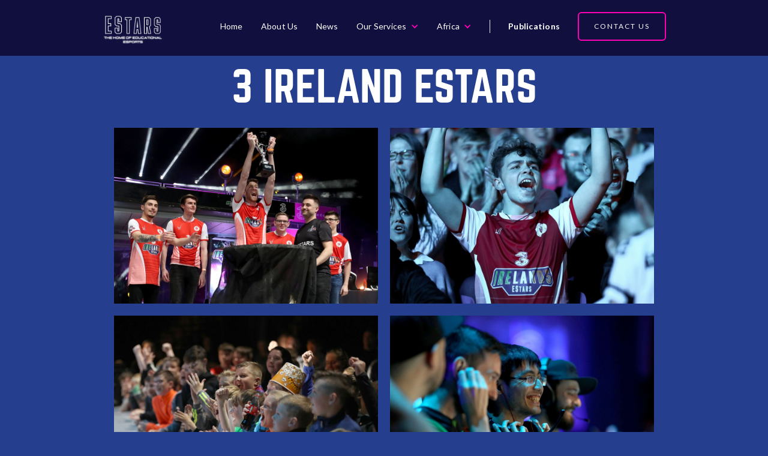

--- FILE ---
content_type: text/html; charset=utf-8
request_url: https://www.estars.pro/media/threeisland-media
body_size: 4845
content:
<!DOCTYPE html><!-- This site was created in Webflow. https://webflow.com --><!-- Last Published: Mon Jan 05 2026 05:45:10 GMT+0000 (Coordinated Universal Time) --><html data-wf-domain="www.estars.pro" data-wf-page="6493e52623c5269e2f70faa3" data-wf-site="641db3ba13b538ab42476386"><head><meta charset="utf-8"/><title>threeisland media</title><meta content="threeisland media" property="og:title"/><meta content="threeisland media" property="twitter:title"/><meta content="width=device-width, initial-scale=1" name="viewport"/><meta content="Webflow" name="generator"/><link href="https://cdn.prod.website-files.com/641db3ba13b538ab42476386/css/estars.webflow.shared.b1b8342c5.min.css" rel="stylesheet" type="text/css"/><link href="https://fonts.googleapis.com" rel="preconnect"/><link href="https://fonts.gstatic.com" rel="preconnect" crossorigin="anonymous"/><script src="https://ajax.googleapis.com/ajax/libs/webfont/1.6.26/webfont.js" type="text/javascript"></script><script type="text/javascript">WebFont.load({  google: {    families: ["Lato:100,100italic,300,300italic,400,400italic,700,700italic,900,900italic","Oswald:200,300,400,500,600,700","Open Sans:300,300italic,400,400italic,600,600italic,700,700italic,800,800italic","Inconsolata:400,700","Outfit:regular,500,600","Roboto:100,100italic,300,regular,500,500italic,700,700italic"]  }});</script><script type="text/javascript">!function(o,c){var n=c.documentElement,t=" w-mod-";n.className+=t+"js",("ontouchstart"in o||o.DocumentTouch&&c instanceof DocumentTouch)&&(n.className+=t+"touch")}(window,document);</script><link href="https://cdn.prod.website-files.com/641db3ba13b538ab42476386/64af956a414541a57da75cfc_E.jpg" rel="shortcut icon" type="image/x-icon"/><link href="https://cdn.prod.website-files.com/641db3ba13b538ab42476386/64af1bb10638525d815fe257_Estars%20%20(Logo)%20(56%20x%2056%20px)%20(2).png" rel="apple-touch-icon"/><script async="" src="https://www.googletagmanager.com/gtag/js?id=G-P1DXC4VZLC"></script><script type="text/javascript">window.dataLayer = window.dataLayer || [];function gtag(){dataLayer.push(arguments);}gtag('set', 'developer_id.dZGVlNj', true);gtag('js', new Date());gtag('config', 'G-P1DXC4VZLC');</script><script type="text/javascript">!function(f,b,e,v,n,t,s){if(f.fbq)return;n=f.fbq=function(){n.callMethod?n.callMethod.apply(n,arguments):n.queue.push(arguments)};if(!f._fbq)f._fbq=n;n.push=n;n.loaded=!0;n.version='2.0';n.agent='plwebflow';n.queue=[];t=b.createElement(e);t.async=!0;t.src=v;s=b.getElementsByTagName(e)[0];s.parentNode.insertBefore(t,s)}(window,document,'script','https://connect.facebook.net/en_US/fbevents.js');fbq('init', '1668270213651260');fbq('track', 'PageView');</script><script src="https://js.stripe.com/v3/" type="text/javascript" data-wf-ecomm-key="pk_live_51QFVIe2NFfnIoA9Ev0e7JpLEZdU2FKLXly8wUE510A6md5tTfDP59OoRZNvJirpOznshLDZSNUccLCkfcFwK8DiE00DfPAahLT" data-wf-ecomm-acct-id="acct_1QFVIe2NFfnIoA9E"></script><script type="text/javascript">window.__WEBFLOW_CURRENCY_SETTINGS = {"currencyCode":"AED","symbol":"AED","decimal":".","fractionDigits":2,"group":",","template":"{{wf {&quot;path&quot;:&quot;symbol&quot;,&quot;type&quot;:&quot;PlainText&quot;\\} }} {{wf {&quot;path&quot;:&quot;amount&quot;,&quot;type&quot;:&quot;CommercePrice&quot;\\} }} {{wf {&quot;path&quot;:&quot;currencyCode&quot;,&quot;type&quot;:&quot;PlainText&quot;\\} }}","hideDecimalForWholeNumbers":false};</script></head><body class="body-4"><div class="navbar-logo-left-2"><div data-animation="default" data-collapse="medium" data-duration="400" data-easing="ease" data-easing2="ease" role="banner" class="navbar-logo-left-container shadow-three w-nav"><div class="container-29"><div class="navbar-wrapper-2"><a href="/" class="navbar-brand w-nav-brand"><img width="103" loading="lazy" alt="" src="https://cdn.prod.website-files.com/670d6a4990d9b39d80109980/671e74d7f2e2309c588a73bc_logoheading.png" class="image-925"/></a><nav role="navigation" class="nav-menu-wrapper w-nav-menu"><ul role="list" class="nav-menu-two-2 w-list-unstyled"><li><a href="/" class="nav-link-11">Home</a></li><li><a href="/about-us" class="nav-link-11">About Us</a></li><li><a href="/media-news" class="nav-link-11">News</a></li><li><div data-delay="0" data-hover="true" class="nav-dropdown w-dropdown"><div class="nav-dropdown-toggle w-dropdown-toggle"><div class="nav-dropdown-icon w-icon-dropdown-toggle"></div><div class="text-block-68">Our Services</div></div><nav class="nav-dropdown-list shadow-three mobile-shadow-hide w-dropdown-list"><a href="/services/esports-club" class="nav-dropdown-link w-dropdown-link">Esports Club</a><a href="/certificates/certificates-level-1" class="nav-dropdown-link w-dropdown-link">Educational Certificates</a><a href="/services/level-2" class="nav-dropdown-link w-dropdown-link">BTECs in Esports</a><a href="/services/cpd-course" class="nav-dropdown-link w-dropdown-link">CPD Course</a><a href="/services/esports-rooms-classroom" class="nav-dropdown-link w-dropdown-link">Esports Rooms &amp; Classrooms</a><a href="/camps" class="nav-dropdown-link w-dropdown-link">Camps</a><a href="/services/education-visits" class="nav-dropdown-link w-dropdown-link">School Visits</a></nav></div></li><li><div data-delay="0" data-hover="true" class="nav-dropdown w-dropdown"><div class="nav-dropdown-toggle w-dropdown-toggle"><div class="nav-dropdown-icon w-icon-dropdown-toggle"></div><div class="text-block-68">Africa</div></div><nav class="nav-dropdown-list shadow-three mobile-shadow-hide w-dropdown-list"><a href="/africa" class="nav-dropdown-link w-dropdown-link">Esports Club - Africa</a><a href="/first-bank" class="nav-dropdown-link w-dropdown-link">First Bank</a></nav></div></li><li></li><li><div class="nav-divider"></div></li><li><a href="/escotf" class="nav-link-accent">Publications</a></li><li class="mobile-margin-top-10"><a href="/contact" class="button-primary-11 w-button">contact us</a></li></ul></nav><div class="menu-button-2 w-nav-button"><div class="icon-12 w-icon-nav-menu"></div></div></div></div></div></div><div><section class="section-6"><div class="w-container"><div class="text-block-43">3 Ireland EStars</div></div></section><section><div class="w-layout-blockcontainer w-container"><div><div id="w-node-e75c1a8f-2eba-4126-f422-5c49d0095bc0-2f70faa3" class="w-layout-layout wf-layout-layout"><div id="w-node-e75c1a8f-2eba-4126-f422-5c49d0095bc1-2f70faa3" class="w-layout-cell"><img src="https://cdn.prod.website-files.com/641db3ba13b538ab42476386/648ffb83de5d357c29876514_Three%20Ireland%27s%20EStars%20Final%202018%20(18).jpg" loading="lazy" sizes="(max-width: 767px) 100vw, (max-width: 991px) 95vw, 940px" srcset="https://cdn.prod.website-files.com/641db3ba13b538ab42476386/648ffb83de5d357c29876514_Three%20Ireland%27s%20EStars%20Final%202018%20(18)-p-500.jpg 500w, https://cdn.prod.website-files.com/641db3ba13b538ab42476386/648ffb83de5d357c29876514_Three%20Ireland%27s%20EStars%20Final%202018%20(18)-p-800.jpg 800w, https://cdn.prod.website-files.com/641db3ba13b538ab42476386/648ffb83de5d357c29876514_Three%20Ireland%27s%20EStars%20Final%202018%20(18)-p-1080.jpg 1080w, https://cdn.prod.website-files.com/641db3ba13b538ab42476386/648ffb83de5d357c29876514_Three%20Ireland%27s%20EStars%20Final%202018%20(18)-p-1600.jpg 1600w, https://cdn.prod.website-files.com/641db3ba13b538ab42476386/648ffb83de5d357c29876514_Three%20Ireland%27s%20EStars%20Final%202018%20(18)-p-2000.jpg 2000w, https://cdn.prod.website-files.com/641db3ba13b538ab42476386/648ffb83de5d357c29876514_Three%20Ireland%27s%20EStars%20Final%202018%20(18)-p-2600.jpg 2600w, https://cdn.prod.website-files.com/641db3ba13b538ab42476386/648ffb83de5d357c29876514_Three%20Ireland%27s%20EStars%20Final%202018%20(18)-p-3200.jpg 3200w, https://cdn.prod.website-files.com/641db3ba13b538ab42476386/648ffb83de5d357c29876514_Three%20Ireland%27s%20EStars%20Final%202018%20(18).jpg 3600w" alt=""/></div><div id="w-node-e75c1a8f-2eba-4126-f422-5c49d0095bc2-2f70faa3" class="w-layout-cell"><img src="https://cdn.prod.website-files.com/641db3ba13b538ab42476386/648ffb82981e8ad865c1d33a_Three%20Ireland%27s%20EStars%20Final%202018%20(4).jpg" loading="lazy" sizes="(max-width: 767px) 100vw, (max-width: 991px) 95vw, 940px" srcset="https://cdn.prod.website-files.com/641db3ba13b538ab42476386/648ffb82981e8ad865c1d33a_Three%20Ireland%27s%20EStars%20Final%202018%20(4)-p-500.jpg 500w, https://cdn.prod.website-files.com/641db3ba13b538ab42476386/648ffb82981e8ad865c1d33a_Three%20Ireland%27s%20EStars%20Final%202018%20(4)-p-800.jpg 800w, https://cdn.prod.website-files.com/641db3ba13b538ab42476386/648ffb82981e8ad865c1d33a_Three%20Ireland%27s%20EStars%20Final%202018%20(4)-p-1080.jpg 1080w, https://cdn.prod.website-files.com/641db3ba13b538ab42476386/648ffb82981e8ad865c1d33a_Three%20Ireland%27s%20EStars%20Final%202018%20(4)-p-1600.jpg 1600w, https://cdn.prod.website-files.com/641db3ba13b538ab42476386/648ffb82981e8ad865c1d33a_Three%20Ireland%27s%20EStars%20Final%202018%20(4)-p-2000.jpg 2000w, https://cdn.prod.website-files.com/641db3ba13b538ab42476386/648ffb82981e8ad865c1d33a_Three%20Ireland%27s%20EStars%20Final%202018%20(4)-p-2600.jpg 2600w, https://cdn.prod.website-files.com/641db3ba13b538ab42476386/648ffb82981e8ad865c1d33a_Three%20Ireland%27s%20EStars%20Final%202018%20(4)-p-3200.jpg 3200w, https://cdn.prod.website-files.com/641db3ba13b538ab42476386/648ffb82981e8ad865c1d33a_Three%20Ireland%27s%20EStars%20Final%202018%20(4).jpg 3600w" alt=""/></div><div id="w-node-b5d0abe5-aaed-0688-c74b-dac3755efec1-2f70faa3" class="w-layout-cell"><img src="https://cdn.prod.website-files.com/641db3ba13b538ab42476386/6482e41868bc3654997fe2e5_Three%20Ireland%27s%20EStars%20Final%202018%20(124).jpg" loading="lazy" sizes="(max-width: 767px) 100vw, (max-width: 991px) 95vw, 940px" srcset="https://cdn.prod.website-files.com/641db3ba13b538ab42476386/6482e41868bc3654997fe2e5_Three%20Ireland%27s%20EStars%20Final%202018%20(124)-p-500.jpg 500w, https://cdn.prod.website-files.com/641db3ba13b538ab42476386/6482e41868bc3654997fe2e5_Three%20Ireland%27s%20EStars%20Final%202018%20(124)-p-800.jpg 800w, https://cdn.prod.website-files.com/641db3ba13b538ab42476386/6482e41868bc3654997fe2e5_Three%20Ireland%27s%20EStars%20Final%202018%20(124)-p-1080.jpg 1080w, https://cdn.prod.website-files.com/641db3ba13b538ab42476386/6482e41868bc3654997fe2e5_Three%20Ireland%27s%20EStars%20Final%202018%20(124)-p-1600.jpg 1600w, https://cdn.prod.website-files.com/641db3ba13b538ab42476386/6482e41868bc3654997fe2e5_Three%20Ireland%27s%20EStars%20Final%202018%20(124)-p-2000.jpg 2000w, https://cdn.prod.website-files.com/641db3ba13b538ab42476386/6482e41868bc3654997fe2e5_Three%20Ireland%27s%20EStars%20Final%202018%20(124)-p-2600.jpg 2600w, https://cdn.prod.website-files.com/641db3ba13b538ab42476386/6482e41868bc3654997fe2e5_Three%20Ireland%27s%20EStars%20Final%202018%20(124)-p-3200.jpg 3200w, https://cdn.prod.website-files.com/641db3ba13b538ab42476386/6482e41868bc3654997fe2e5_Three%20Ireland%27s%20EStars%20Final%202018%20(124).jpg 4667w" alt=""/></div><div id="w-node-b2cfed68-3339-70cc-583f-f20b2cf24986-2f70faa3" class="w-layout-cell"><img src="https://cdn.prod.website-files.com/641db3ba13b538ab42476386/648ffb822d40147324e9c04f_Three%20Ireland%27s%20EStars%20Final%202018%20(7).jpg" loading="lazy" sizes="(max-width: 767px) 100vw, (max-width: 991px) 95vw, 940px" srcset="https://cdn.prod.website-files.com/641db3ba13b538ab42476386/648ffb822d40147324e9c04f_Three%20Ireland%27s%20EStars%20Final%202018%20(7)-p-500.jpg 500w, https://cdn.prod.website-files.com/641db3ba13b538ab42476386/648ffb822d40147324e9c04f_Three%20Ireland%27s%20EStars%20Final%202018%20(7)-p-800.jpg 800w, https://cdn.prod.website-files.com/641db3ba13b538ab42476386/648ffb822d40147324e9c04f_Three%20Ireland%27s%20EStars%20Final%202018%20(7)-p-1080.jpg 1080w, https://cdn.prod.website-files.com/641db3ba13b538ab42476386/648ffb822d40147324e9c04f_Three%20Ireland%27s%20EStars%20Final%202018%20(7)-p-1600.jpg 1600w, https://cdn.prod.website-files.com/641db3ba13b538ab42476386/648ffb822d40147324e9c04f_Three%20Ireland%27s%20EStars%20Final%202018%20(7)-p-2000.jpg 2000w, https://cdn.prod.website-files.com/641db3ba13b538ab42476386/648ffb822d40147324e9c04f_Three%20Ireland%27s%20EStars%20Final%202018%20(7)-p-2600.jpg 2600w, https://cdn.prod.website-files.com/641db3ba13b538ab42476386/648ffb822d40147324e9c04f_Three%20Ireland%27s%20EStars%20Final%202018%20(7)-p-3200.jpg 3200w, https://cdn.prod.website-files.com/641db3ba13b538ab42476386/648ffb822d40147324e9c04f_Three%20Ireland%27s%20EStars%20Final%202018%20(7).jpg 3600w" alt=""/></div><div id="w-node-_5bc6d7fe-f73b-9353-4887-6b7d4b21c596-2f70faa3" class="w-layout-cell"><img src="https://cdn.prod.website-files.com/641db3ba13b538ab42476386/648ffb82bae11a1c1eb2e997_Three%20Ireland%27s%20EStars%20Final%202018%20(6).jpg" loading="lazy" sizes="(max-width: 767px) 100vw, (max-width: 991px) 95vw, 940px" srcset="https://cdn.prod.website-files.com/641db3ba13b538ab42476386/648ffb82bae11a1c1eb2e997_Three%20Ireland%27s%20EStars%20Final%202018%20(6)-p-500.jpg 500w, https://cdn.prod.website-files.com/641db3ba13b538ab42476386/648ffb82bae11a1c1eb2e997_Three%20Ireland%27s%20EStars%20Final%202018%20(6)-p-800.jpg 800w, https://cdn.prod.website-files.com/641db3ba13b538ab42476386/648ffb82bae11a1c1eb2e997_Three%20Ireland%27s%20EStars%20Final%202018%20(6)-p-1080.jpg 1080w, https://cdn.prod.website-files.com/641db3ba13b538ab42476386/648ffb82bae11a1c1eb2e997_Three%20Ireland%27s%20EStars%20Final%202018%20(6)-p-1600.jpg 1600w, https://cdn.prod.website-files.com/641db3ba13b538ab42476386/648ffb82bae11a1c1eb2e997_Three%20Ireland%27s%20EStars%20Final%202018%20(6)-p-2000.jpg 2000w, https://cdn.prod.website-files.com/641db3ba13b538ab42476386/648ffb82bae11a1c1eb2e997_Three%20Ireland%27s%20EStars%20Final%202018%20(6)-p-2600.jpg 2600w, https://cdn.prod.website-files.com/641db3ba13b538ab42476386/648ffb82bae11a1c1eb2e997_Three%20Ireland%27s%20EStars%20Final%202018%20(6)-p-3200.jpg 3200w, https://cdn.prod.website-files.com/641db3ba13b538ab42476386/648ffb82bae11a1c1eb2e997_Three%20Ireland%27s%20EStars%20Final%202018%20(6).jpg 3600w" alt=""/></div><div id="w-node-c4f8289c-24ab-f0aa-c2fa-5b7f4e4b4ec4-2f70faa3" class="w-layout-cell"><img src="https://cdn.prod.website-files.com/641db3ba13b538ab42476386/6482e418cd99deffb8a5cb85_Three%20Ireland%27s%20EStars%20Final%202018%20(117).jpg" loading="lazy" sizes="(max-width: 767px) 100vw, (max-width: 991px) 95vw, 940px" srcset="https://cdn.prod.website-files.com/641db3ba13b538ab42476386/6482e418cd99deffb8a5cb85_Three%20Ireland%27s%20EStars%20Final%202018%20(117)-p-500.jpg 500w, https://cdn.prod.website-files.com/641db3ba13b538ab42476386/6482e418cd99deffb8a5cb85_Three%20Ireland%27s%20EStars%20Final%202018%20(117)-p-800.jpg 800w, https://cdn.prod.website-files.com/641db3ba13b538ab42476386/6482e418cd99deffb8a5cb85_Three%20Ireland%27s%20EStars%20Final%202018%20(117)-p-1080.jpg 1080w, https://cdn.prod.website-files.com/641db3ba13b538ab42476386/6482e418cd99deffb8a5cb85_Three%20Ireland%27s%20EStars%20Final%202018%20(117)-p-1600.jpg 1600w, https://cdn.prod.website-files.com/641db3ba13b538ab42476386/6482e418cd99deffb8a5cb85_Three%20Ireland%27s%20EStars%20Final%202018%20(117)-p-2000.jpg 2000w, https://cdn.prod.website-files.com/641db3ba13b538ab42476386/6482e418cd99deffb8a5cb85_Three%20Ireland%27s%20EStars%20Final%202018%20(117)-p-2600.jpg 2600w, https://cdn.prod.website-files.com/641db3ba13b538ab42476386/6482e418cd99deffb8a5cb85_Three%20Ireland%27s%20EStars%20Final%202018%20(117)-p-3200.jpg 3200w, https://cdn.prod.website-files.com/641db3ba13b538ab42476386/6482e418cd99deffb8a5cb85_Three%20Ireland%27s%20EStars%20Final%202018%20(117).jpg 4884w" alt=""/></div><div id="w-node-a5654434-0002-3b2b-c365-da45eb079739-2f70faa3" class="w-layout-cell"><img src="https://cdn.prod.website-files.com/641db3ba13b538ab42476386/648ffb82a358ad48197bfd7b_Three%20Ireland%27s%20EStars%20Final%202018%20(43).jpg" loading="lazy" sizes="(max-width: 767px) 100vw, (max-width: 991px) 95vw, 940px" srcset="https://cdn.prod.website-files.com/641db3ba13b538ab42476386/648ffb82a358ad48197bfd7b_Three%20Ireland%27s%20EStars%20Final%202018%20(43)-p-500.jpg 500w, https://cdn.prod.website-files.com/641db3ba13b538ab42476386/648ffb82a358ad48197bfd7b_Three%20Ireland%27s%20EStars%20Final%202018%20(43)-p-800.jpg 800w, https://cdn.prod.website-files.com/641db3ba13b538ab42476386/648ffb82a358ad48197bfd7b_Three%20Ireland%27s%20EStars%20Final%202018%20(43)-p-1080.jpg 1080w, https://cdn.prod.website-files.com/641db3ba13b538ab42476386/648ffb82a358ad48197bfd7b_Three%20Ireland%27s%20EStars%20Final%202018%20(43)-p-1600.jpg 1600w, https://cdn.prod.website-files.com/641db3ba13b538ab42476386/648ffb82a358ad48197bfd7b_Three%20Ireland%27s%20EStars%20Final%202018%20(43)-p-2000.jpg 2000w, https://cdn.prod.website-files.com/641db3ba13b538ab42476386/648ffb82a358ad48197bfd7b_Three%20Ireland%27s%20EStars%20Final%202018%20(43)-p-2600.jpg 2600w, https://cdn.prod.website-files.com/641db3ba13b538ab42476386/648ffb82a358ad48197bfd7b_Three%20Ireland%27s%20EStars%20Final%202018%20(43)-p-3200.jpg 3200w, https://cdn.prod.website-files.com/641db3ba13b538ab42476386/648ffb82a358ad48197bfd7b_Three%20Ireland%27s%20EStars%20Final%202018%20(43).jpg 5472w" alt=""/></div><div id="w-node-d8593ea5-cf44-8eab-4949-68f9abeb426d-2f70faa3" class="w-layout-cell"><img src="https://cdn.prod.website-files.com/641db3ba13b538ab42476386/6493eb207a1a98426bf0db8e_14.jpg" loading="lazy" sizes="(max-width: 767px) 100vw, (max-width: 991px) 95vw, 940px" srcset="https://cdn.prod.website-files.com/641db3ba13b538ab42476386/6493eb207a1a98426bf0db8e_14-p-500.jpg 500w, https://cdn.prod.website-files.com/641db3ba13b538ab42476386/6493eb207a1a98426bf0db8e_14-p-800.jpg 800w, https://cdn.prod.website-files.com/641db3ba13b538ab42476386/6493eb207a1a98426bf0db8e_14-p-1080.jpg 1080w, https://cdn.prod.website-files.com/641db3ba13b538ab42476386/6493eb207a1a98426bf0db8e_14.jpg 2000w" alt=""/></div><div id="w-node-e7b42081-4ebd-f49a-b247-325893f6f79f-2f70faa3" class="w-layout-cell"><img src="https://cdn.prod.website-files.com/641db3ba13b538ab42476386/6493eb2023c5269e2f798b8e_15.jpg" loading="lazy" sizes="(max-width: 767px) 100vw, (max-width: 991px) 95vw, 940px" srcset="https://cdn.prod.website-files.com/641db3ba13b538ab42476386/6493eb2023c5269e2f798b8e_15-p-500.jpg 500w, https://cdn.prod.website-files.com/641db3ba13b538ab42476386/6493eb2023c5269e2f798b8e_15-p-800.jpg 800w, https://cdn.prod.website-files.com/641db3ba13b538ab42476386/6493eb2023c5269e2f798b8e_15-p-1080.jpg 1080w, https://cdn.prod.website-files.com/641db3ba13b538ab42476386/6493eb2023c5269e2f798b8e_15.jpg 2000w" alt=""/></div><div id="w-node-_0a080a30-da22-0160-3083-0eba44904374-2f70faa3" class="w-layout-cell"><img src="https://cdn.prod.website-files.com/641db3ba13b538ab42476386/6493eb20c32a3c2b9fa5c31f_13.jpg" loading="lazy" sizes="(max-width: 767px) 100vw, (max-width: 991px) 95vw, 940px" srcset="https://cdn.prod.website-files.com/641db3ba13b538ab42476386/6493eb20c32a3c2b9fa5c31f_13-p-500.jpg 500w, https://cdn.prod.website-files.com/641db3ba13b538ab42476386/6493eb20c32a3c2b9fa5c31f_13-p-800.jpg 800w, https://cdn.prod.website-files.com/641db3ba13b538ab42476386/6493eb20c32a3c2b9fa5c31f_13-p-1080.jpg 1080w, https://cdn.prod.website-files.com/641db3ba13b538ab42476386/6493eb20c32a3c2b9fa5c31f_13.jpg 2000w" alt=""/></div></div></div></div></section></div><section class="footer-dark"><div class="container-4"><div class="footer-wrapper"><div class="footer-brand"><div class="logo-social-wrapper-div"><img width="150" sizes="150px" alt="" src="https://cdn.prod.website-files.com/641db3ba13b538ab42476386/671f3780d8ccb954370c0967_logo%201.png" loading="lazy" srcset="https://cdn.prod.website-files.com/641db3ba13b538ab42476386/671f3780d8ccb954370c0967_logo%25201-p-500.png 500w, https://cdn.prod.website-files.com/641db3ba13b538ab42476386/671f3780d8ccb954370c0967_logo%25201-p-800.png 800w, https://cdn.prod.website-files.com/641db3ba13b538ab42476386/671f3780d8ccb954370c0967_logo%25201-p-1080.png 1080w, https://cdn.prod.website-files.com/641db3ba13b538ab42476386/671f3780d8ccb954370c0967_logo%201.png 1366w"/><div class="social-media-wrapper-div"><div><div><a href="https://www.facebook.com/OfficialEStars/" class="w-inline-block"><img width="26" sizes="(max-width: 767px) 26px, (max-width: 991px) 3vw, 26px" alt="" src="https://cdn.prod.website-files.com/641db3ba13b538ab42476386/671f3780d8ccb954370c09a1_47.png" loading="lazy" srcset="https://cdn.prod.website-files.com/641db3ba13b538ab42476386/671f3780d8ccb954370c09a1_47-p-500.png 500w, https://cdn.prod.website-files.com/641db3ba13b538ab42476386/671f3780d8ccb954370c09a1_47-p-800.png 800w, https://cdn.prod.website-files.com/641db3ba13b538ab42476386/671f3780d8ccb954370c09a1_47-p-1080.png 1080w, https://cdn.prod.website-files.com/641db3ba13b538ab42476386/671f3780d8ccb954370c09a1_47-p-1600.png 1600w, https://cdn.prod.website-files.com/641db3ba13b538ab42476386/671f3780d8ccb954370c09a1_47.png 2000w" class="social-media-circcle"/></a></div></div><a href="https://www.instagram.com/officialestars/?hl=en" class="w-inline-block"><img width="26" sizes="(max-width: 767px) 26px, (max-width: 991px) 3vw, 26px" alt="" src="https://cdn.prod.website-files.com/641db3ba13b538ab42476386/671f3781d8ccb954370c0cc4_46.png" loading="lazy" srcset="https://cdn.prod.website-files.com/641db3ba13b538ab42476386/671f3781d8ccb954370c0cc4_46-p-500.png 500w, https://cdn.prod.website-files.com/641db3ba13b538ab42476386/671f3781d8ccb954370c0cc4_46-p-800.png 800w, https://cdn.prod.website-files.com/641db3ba13b538ab42476386/671f3781d8ccb954370c0cc4_46-p-1080.png 1080w, https://cdn.prod.website-files.com/641db3ba13b538ab42476386/671f3781d8ccb954370c0cc4_46-p-1600.png 1600w, https://cdn.prod.website-files.com/641db3ba13b538ab42476386/671f3781d8ccb954370c0cc4_46.png 2000w" class="social-media-circle"/></a><a href="https://www.linkedin.com/company/officialestars" class="w-inline-block"><img sizes="(max-width: 2000px) 100vw, 2000px" srcset="https://cdn.prod.website-files.com/641db3ba13b538ab42476386/671f3781d8ccb954370c0a00_42-p-500.png 500w, https://cdn.prod.website-files.com/641db3ba13b538ab42476386/671f3781d8ccb954370c0a00_42-p-800.png 800w, https://cdn.prod.website-files.com/641db3ba13b538ab42476386/671f3781d8ccb954370c0a00_42-p-1080.png 1080w, https://cdn.prod.website-files.com/641db3ba13b538ab42476386/671f3781d8ccb954370c0a00_42-p-1600.png 1600w, https://cdn.prod.website-files.com/641db3ba13b538ab42476386/671f3781d8ccb954370c0a00_42.png 2000w" alt="" src="https://cdn.prod.website-files.com/641db3ba13b538ab42476386/671f3781d8ccb954370c0a00_42.png" loading="lazy" class="social-media-circle"/></a><a href="https://www.tiktok.com/@officialestars" class="w-inline-block"><img width="26" sizes="(max-width: 767px) 26px, (max-width: 991px) 3vw, 26px" alt="" src="https://cdn.prod.website-files.com/641db3ba13b538ab42476386/671f3781d8ccb954370c0a2f_44.png" loading="lazy" srcset="https://cdn.prod.website-files.com/641db3ba13b538ab42476386/671f3781d8ccb954370c0a2f_44-p-500.png 500w, https://cdn.prod.website-files.com/641db3ba13b538ab42476386/671f3781d8ccb954370c0a2f_44-p-800.png 800w, https://cdn.prod.website-files.com/641db3ba13b538ab42476386/671f3781d8ccb954370c0a2f_44-p-1080.png 1080w, https://cdn.prod.website-files.com/641db3ba13b538ab42476386/671f3781d8ccb954370c0a2f_44-p-1600.png 1600w, https://cdn.prod.website-files.com/641db3ba13b538ab42476386/671f3781d8ccb954370c0a2f_44.png 2000w" class="social-media-circcle"/></a><a href="https://x.com/i/flow/login?redirect_after_login=%2Fofficialestars" class="w-inline-block"><img width="26" sizes="(max-width: 767px) 26px, (max-width: 991px) 3vw, 26px" alt="" src="https://cdn.prod.website-files.com/641db3ba13b538ab42476386/671f3782d8ccb954370c0d0f_45.png" loading="lazy" srcset="https://cdn.prod.website-files.com/641db3ba13b538ab42476386/671f3782d8ccb954370c0d0f_45-p-500.png 500w, https://cdn.prod.website-files.com/641db3ba13b538ab42476386/671f3782d8ccb954370c0d0f_45-p-800.png 800w, https://cdn.prod.website-files.com/641db3ba13b538ab42476386/671f3782d8ccb954370c0d0f_45-p-1080.png 1080w, https://cdn.prod.website-files.com/641db3ba13b538ab42476386/671f3782d8ccb954370c0d0f_45-p-1600.png 1600w, https://cdn.prod.website-files.com/641db3ba13b538ab42476386/671f3782d8ccb954370c0d0f_45.png 2000w" class="social-media-circcle"/></a><a href="https://api.whatsapp.com/message/B2PO6VPFQFBVO1?autoload=1&amp;app_absent=0" class="w-inline-block"><img width="26" sizes="(max-width: 767px) 26px, (max-width: 991px) 3vw, 26px" alt="" src="https://cdn.prod.website-files.com/641db3ba13b538ab42476386/671f3782d8ccb954370c0d7f_43.png" loading="lazy" srcset="https://cdn.prod.website-files.com/641db3ba13b538ab42476386/671f3782d8ccb954370c0d7f_43-p-500.png 500w, https://cdn.prod.website-files.com/641db3ba13b538ab42476386/671f3782d8ccb954370c0d7f_43-p-800.png 800w, https://cdn.prod.website-files.com/641db3ba13b538ab42476386/671f3782d8ccb954370c0d7f_43-p-1080.png 1080w, https://cdn.prod.website-files.com/641db3ba13b538ab42476386/671f3782d8ccb954370c0d7f_43-p-1600.png 1600w, https://cdn.prod.website-files.com/641db3ba13b538ab42476386/671f3782d8ccb954370c0d7f_43.png 2000w" class="social-media-circcle"/></a><a href="https://www.youtube.com/@estars252" class="w-inline-block"><img width="26" sizes="(max-width: 767px) 26px, (max-width: 991px) 3vw, 26px" alt="" src="https://cdn.prod.website-files.com/641db3ba13b538ab42476386/671f3782d8ccb954370c0d52_41.png" loading="lazy" srcset="https://cdn.prod.website-files.com/641db3ba13b538ab42476386/671f3782d8ccb954370c0d52_41-p-500.png 500w, https://cdn.prod.website-files.com/641db3ba13b538ab42476386/671f3782d8ccb954370c0d52_41-p-800.png 800w, https://cdn.prod.website-files.com/641db3ba13b538ab42476386/671f3782d8ccb954370c0d52_41-p-1080.png 1080w, https://cdn.prod.website-files.com/641db3ba13b538ab42476386/671f3782d8ccb954370c0d52_41-p-1600.png 1600w, https://cdn.prod.website-files.com/641db3ba13b538ab42476386/671f3782d8ccb954370c0d52_41.png 2000w" class="social-media-circcle"/></a></div></div></div><div class="footer-content"><div id="w-node-_3a89a444-3741-4e54-4f60-d97c5039d605-5039d5ed" class="footer-block"><div class="title-small"><strong>About EStars</strong></div><a href="/about-us" class="footer-link-2">About Us</a><a href="/privacy-policy" class="footer-link-2">Privacy Policy</a></div><div id="w-node-_3a89a444-3741-4e54-4f60-d97c5039d60f-5039d5ed" class="footer-block"><div class="title-small">Our Services</div><a href="/services/esports-club" class="footer-link-2">The Esports Club</a><a href="/certificates/certificates-level-1" class="footer-link-2">Educational Certificates</a><a href="/services/level-2" class="footer-link-2">BTEC In Esports</a><a href="/services/esports-rooms-classroom" class="footer-link-2">Esports Rooms and Classrooms</a></div><div id="w-node-_3a89a444-3741-4e54-4f60-d97c5039d618-5039d5ed" class="footer-block"><div class="title-small"><strong>Contact</strong></div><div class="footer-link-2">First For E Players (trading as EStars),4 Mason Court Gillan Way, Penrith 40 Business Park, Penrith,United Kingdom, CA11 9GR</div><a href="/contact" class="footer-link-2">Email: info@estars.pro</a><a href="https://api.whatsapp.com/send/?phone=971568854020&amp;text&amp;type=phone_number&amp;app_absent=0" class="footer-link-2">Whatsapp: <br/>+971 568 854 020</a></div></div></div></div><div class="footer-divider"></div><div class="footer-copyright-center">All Rights Reserved © Copyright 2023 EStars MENA FZ LLC</div></section><script src="https://d3e54v103j8qbb.cloudfront.net/js/jquery-3.5.1.min.dc5e7f18c8.js?site=641db3ba13b538ab42476386" type="text/javascript" integrity="sha256-9/aliU8dGd2tb6OSsuzixeV4y/faTqgFtohetphbbj0=" crossorigin="anonymous"></script><script src="https://cdn.prod.website-files.com/641db3ba13b538ab42476386/js/webflow.schunk.537662751a5c2f29.js" type="text/javascript"></script><script src="https://cdn.prod.website-files.com/641db3ba13b538ab42476386/js/webflow.schunk.2497660f806e5e2b.js" type="text/javascript"></script><script src="https://cdn.prod.website-files.com/641db3ba13b538ab42476386/js/webflow.19b7d85d.8cbb1f6418bf32d3.js" type="text/javascript"></script></body></html>

--- FILE ---
content_type: text/css
request_url: https://cdn.prod.website-files.com/641db3ba13b538ab42476386/css/estars.webflow.shared.b1b8342c5.min.css
body_size: 83334
content:
html{-webkit-text-size-adjust:100%;-ms-text-size-adjust:100%;font-family:sans-serif}body{margin:0}article,aside,details,figcaption,figure,footer,header,hgroup,main,menu,nav,section,summary{display:block}audio,canvas,progress,video{vertical-align:baseline;display:inline-block}audio:not([controls]){height:0;display:none}[hidden],template{display:none}a{background-color:#0000}a:active,a:hover{outline:0}abbr[title]{border-bottom:1px dotted}b,strong{font-weight:700}dfn{font-style:italic}h1{margin:.67em 0;font-size:2em}mark{color:#000;background:#ff0}small{font-size:80%}sub,sup{vertical-align:baseline;font-size:75%;line-height:0;position:relative}sup{top:-.5em}sub{bottom:-.25em}img{border:0}svg:not(:root){overflow:hidden}hr{box-sizing:content-box;height:0}pre{overflow:auto}code,kbd,pre,samp{font-family:monospace;font-size:1em}button,input,optgroup,select,textarea{color:inherit;font:inherit;margin:0}button{overflow:visible}button,select{text-transform:none}button,html input[type=button],input[type=reset]{-webkit-appearance:button;cursor:pointer}button[disabled],html input[disabled]{cursor:default}button::-moz-focus-inner,input::-moz-focus-inner{border:0;padding:0}input{line-height:normal}input[type=checkbox],input[type=radio]{box-sizing:border-box;padding:0}input[type=number]::-webkit-inner-spin-button,input[type=number]::-webkit-outer-spin-button{height:auto}input[type=search]{-webkit-appearance:none}input[type=search]::-webkit-search-cancel-button,input[type=search]::-webkit-search-decoration{-webkit-appearance:none}legend{border:0;padding:0}textarea{overflow:auto}optgroup{font-weight:700}table{border-collapse:collapse;border-spacing:0}td,th{padding:0}@font-face{font-family:webflow-icons;src:url([data-uri])format("truetype");font-weight:400;font-style:normal}[class^=w-icon-],[class*=\ w-icon-]{speak:none;font-variant:normal;text-transform:none;-webkit-font-smoothing:antialiased;-moz-osx-font-smoothing:grayscale;font-style:normal;font-weight:400;line-height:1;font-family:webflow-icons!important}.w-icon-slider-right:before{content:""}.w-icon-slider-left:before{content:""}.w-icon-nav-menu:before{content:""}.w-icon-arrow-down:before,.w-icon-dropdown-toggle:before{content:""}.w-icon-file-upload-remove:before{content:""}.w-icon-file-upload-icon:before{content:""}*{box-sizing:border-box}html{height:100%}body{color:#333;background-color:#fff;min-height:100%;margin:0;font-family:Arial,sans-serif;font-size:14px;line-height:20px}img{vertical-align:middle;max-width:100%;display:inline-block}html.w-mod-touch *{background-attachment:scroll!important}.w-block{display:block}.w-inline-block{max-width:100%;display:inline-block}.w-clearfix:before,.w-clearfix:after{content:" ";grid-area:1/1/2/2;display:table}.w-clearfix:after{clear:both}.w-hidden{display:none}.w-button{color:#fff;line-height:inherit;cursor:pointer;background-color:#3898ec;border:0;border-radius:0;padding:9px 15px;text-decoration:none;display:inline-block}input.w-button{-webkit-appearance:button}html[data-w-dynpage] [data-w-cloak]{color:#0000!important}.w-code-block{margin:unset}pre.w-code-block code{all:inherit}.w-optimization{display:contents}.w-webflow-badge,.w-webflow-badge>img{box-sizing:unset;width:unset;height:unset;max-height:unset;max-width:unset;min-height:unset;min-width:unset;margin:unset;padding:unset;float:unset;clear:unset;border:unset;border-radius:unset;background:unset;background-image:unset;background-position:unset;background-size:unset;background-repeat:unset;background-origin:unset;background-clip:unset;background-attachment:unset;background-color:unset;box-shadow:unset;transform:unset;direction:unset;font-family:unset;font-weight:unset;color:unset;font-size:unset;line-height:unset;font-style:unset;font-variant:unset;text-align:unset;letter-spacing:unset;-webkit-text-decoration:unset;text-decoration:unset;text-indent:unset;text-transform:unset;list-style-type:unset;text-shadow:unset;vertical-align:unset;cursor:unset;white-space:unset;word-break:unset;word-spacing:unset;word-wrap:unset;transition:unset}.w-webflow-badge{white-space:nowrap;cursor:pointer;box-shadow:0 0 0 1px #0000001a,0 1px 3px #0000001a;visibility:visible!important;opacity:1!important;z-index:2147483647!important;color:#aaadb0!important;overflow:unset!important;background-color:#fff!important;border-radius:3px!important;width:auto!important;height:auto!important;margin:0!important;padding:6px!important;font-size:12px!important;line-height:14px!important;text-decoration:none!important;display:inline-block!important;position:fixed!important;inset:auto 12px 12px auto!important;transform:none!important}.w-webflow-badge>img{position:unset;visibility:unset!important;opacity:1!important;vertical-align:middle!important;display:inline-block!important}h1,h2,h3,h4,h5,h6{margin-bottom:10px;font-weight:700}h1{margin-top:20px;font-size:38px;line-height:44px}h2{margin-top:20px;font-size:32px;line-height:36px}h3{margin-top:20px;font-size:24px;line-height:30px}h4{margin-top:10px;font-size:18px;line-height:24px}h5{margin-top:10px;font-size:14px;line-height:20px}h6{margin-top:10px;font-size:12px;line-height:18px}p{margin-top:0;margin-bottom:10px}blockquote{border-left:5px solid #e2e2e2;margin:0 0 10px;padding:10px 20px;font-size:18px;line-height:22px}figure{margin:0 0 10px}figcaption{text-align:center;margin-top:5px}ul,ol{margin-top:0;margin-bottom:10px;padding-left:40px}.w-list-unstyled{padding-left:0;list-style:none}.w-embed:before,.w-embed:after{content:" ";grid-area:1/1/2/2;display:table}.w-embed:after{clear:both}.w-video{width:100%;padding:0;position:relative}.w-video iframe,.w-video object,.w-video embed{border:none;width:100%;height:100%;position:absolute;top:0;left:0}fieldset{border:0;margin:0;padding:0}button,[type=button],[type=reset]{cursor:pointer;-webkit-appearance:button;border:0}.w-form{margin:0 0 15px}.w-form-done{text-align:center;background-color:#ddd;padding:20px;display:none}.w-form-fail{background-color:#ffdede;margin-top:10px;padding:10px;display:none}label{margin-bottom:5px;font-weight:700;display:block}.w-input,.w-select{color:#333;vertical-align:middle;background-color:#fff;border:1px solid #ccc;width:100%;height:38px;margin-bottom:10px;padding:8px 12px;font-size:14px;line-height:1.42857;display:block}.w-input::placeholder,.w-select::placeholder{color:#999}.w-input:focus,.w-select:focus{border-color:#3898ec;outline:0}.w-input[disabled],.w-select[disabled],.w-input[readonly],.w-select[readonly],fieldset[disabled] .w-input,fieldset[disabled] .w-select{cursor:not-allowed}.w-input[disabled]:not(.w-input-disabled),.w-select[disabled]:not(.w-input-disabled),.w-input[readonly],.w-select[readonly],fieldset[disabled]:not(.w-input-disabled) .w-input,fieldset[disabled]:not(.w-input-disabled) .w-select{background-color:#eee}textarea.w-input,textarea.w-select{height:auto}.w-select{background-color:#f3f3f3}.w-select[multiple]{height:auto}.w-form-label{cursor:pointer;margin-bottom:0;font-weight:400;display:inline-block}.w-radio{margin-bottom:5px;padding-left:20px;display:block}.w-radio:before,.w-radio:after{content:" ";grid-area:1/1/2/2;display:table}.w-radio:after{clear:both}.w-radio-input{float:left;margin:3px 0 0 -20px;line-height:normal}.w-file-upload{margin-bottom:10px;display:block}.w-file-upload-input{opacity:0;z-index:-100;width:.1px;height:.1px;position:absolute;overflow:hidden}.w-file-upload-default,.w-file-upload-uploading,.w-file-upload-success{color:#333;display:inline-block}.w-file-upload-error{margin-top:10px;display:block}.w-file-upload-default.w-hidden,.w-file-upload-uploading.w-hidden,.w-file-upload-error.w-hidden,.w-file-upload-success.w-hidden{display:none}.w-file-upload-uploading-btn{cursor:pointer;background-color:#fafafa;border:1px solid #ccc;margin:0;padding:8px 12px;font-size:14px;font-weight:400;display:flex}.w-file-upload-file{background-color:#fafafa;border:1px solid #ccc;flex-grow:1;justify-content:space-between;margin:0;padding:8px 9px 8px 11px;display:flex}.w-file-upload-file-name{font-size:14px;font-weight:400;display:block}.w-file-remove-link{cursor:pointer;width:auto;height:auto;margin-top:3px;margin-left:10px;padding:3px;display:block}.w-icon-file-upload-remove{margin:auto;font-size:10px}.w-file-upload-error-msg{color:#ea384c;padding:2px 0;display:inline-block}.w-file-upload-info{padding:0 12px;line-height:38px;display:inline-block}.w-file-upload-label{cursor:pointer;background-color:#fafafa;border:1px solid #ccc;margin:0;padding:8px 12px;font-size:14px;font-weight:400;display:inline-block}.w-icon-file-upload-icon,.w-icon-file-upload-uploading{width:20px;margin-right:8px;display:inline-block}.w-icon-file-upload-uploading{height:20px}.w-container{max-width:940px;margin-left:auto;margin-right:auto}.w-container:before,.w-container:after{content:" ";grid-area:1/1/2/2;display:table}.w-container:after{clear:both}.w-container .w-row{margin-left:-10px;margin-right:-10px}.w-row:before,.w-row:after{content:" ";grid-area:1/1/2/2;display:table}.w-row:after{clear:both}.w-row .w-row{margin-left:0;margin-right:0}.w-col{float:left;width:100%;min-height:1px;padding-left:10px;padding-right:10px;position:relative}.w-col .w-col{padding-left:0;padding-right:0}.w-col-1{width:8.33333%}.w-col-2{width:16.6667%}.w-col-3{width:25%}.w-col-4{width:33.3333%}.w-col-5{width:41.6667%}.w-col-6{width:50%}.w-col-7{width:58.3333%}.w-col-8{width:66.6667%}.w-col-9{width:75%}.w-col-10{width:83.3333%}.w-col-11{width:91.6667%}.w-col-12{width:100%}.w-hidden-main{display:none!important}@media screen and (max-width:991px){.w-container{max-width:728px}.w-hidden-main{display:inherit!important}.w-hidden-medium{display:none!important}.w-col-medium-1{width:8.33333%}.w-col-medium-2{width:16.6667%}.w-col-medium-3{width:25%}.w-col-medium-4{width:33.3333%}.w-col-medium-5{width:41.6667%}.w-col-medium-6{width:50%}.w-col-medium-7{width:58.3333%}.w-col-medium-8{width:66.6667%}.w-col-medium-9{width:75%}.w-col-medium-10{width:83.3333%}.w-col-medium-11{width:91.6667%}.w-col-medium-12{width:100%}.w-col-stack{width:100%;left:auto;right:auto}}@media screen and (max-width:767px){.w-hidden-main,.w-hidden-medium{display:inherit!important}.w-hidden-small{display:none!important}.w-row,.w-container .w-row{margin-left:0;margin-right:0}.w-col{width:100%;left:auto;right:auto}.w-col-small-1{width:8.33333%}.w-col-small-2{width:16.6667%}.w-col-small-3{width:25%}.w-col-small-4{width:33.3333%}.w-col-small-5{width:41.6667%}.w-col-small-6{width:50%}.w-col-small-7{width:58.3333%}.w-col-small-8{width:66.6667%}.w-col-small-9{width:75%}.w-col-small-10{width:83.3333%}.w-col-small-11{width:91.6667%}.w-col-small-12{width:100%}}@media screen and (max-width:479px){.w-container{max-width:none}.w-hidden-main,.w-hidden-medium,.w-hidden-small{display:inherit!important}.w-hidden-tiny{display:none!important}.w-col{width:100%}.w-col-tiny-1{width:8.33333%}.w-col-tiny-2{width:16.6667%}.w-col-tiny-3{width:25%}.w-col-tiny-4{width:33.3333%}.w-col-tiny-5{width:41.6667%}.w-col-tiny-6{width:50%}.w-col-tiny-7{width:58.3333%}.w-col-tiny-8{width:66.6667%}.w-col-tiny-9{width:75%}.w-col-tiny-10{width:83.3333%}.w-col-tiny-11{width:91.6667%}.w-col-tiny-12{width:100%}}.w-widget{position:relative}.w-widget-map{width:100%;height:400px}.w-widget-map label{width:auto;display:inline}.w-widget-map img{max-width:inherit}.w-widget-map .gm-style-iw{text-align:center}.w-widget-map .gm-style-iw>button{display:none!important}.w-widget-twitter{overflow:hidden}.w-widget-twitter-count-shim{vertical-align:top;text-align:center;background:#fff;border:1px solid #758696;border-radius:3px;width:28px;height:20px;display:inline-block;position:relative}.w-widget-twitter-count-shim *{pointer-events:none;-webkit-user-select:none;user-select:none}.w-widget-twitter-count-shim .w-widget-twitter-count-inner{text-align:center;color:#999;font-family:serif;font-size:15px;line-height:12px;position:relative}.w-widget-twitter-count-shim .w-widget-twitter-count-clear{display:block;position:relative}.w-widget-twitter-count-shim.w--large{width:36px;height:28px}.w-widget-twitter-count-shim.w--large .w-widget-twitter-count-inner{font-size:18px;line-height:18px}.w-widget-twitter-count-shim:not(.w--vertical){margin-left:5px;margin-right:8px}.w-widget-twitter-count-shim:not(.w--vertical).w--large{margin-left:6px}.w-widget-twitter-count-shim:not(.w--vertical):before,.w-widget-twitter-count-shim:not(.w--vertical):after{content:" ";pointer-events:none;border:solid #0000;width:0;height:0;position:absolute;top:50%;left:0}.w-widget-twitter-count-shim:not(.w--vertical):before{border-width:4px;border-color:#75869600 #5d6c7b #75869600 #75869600;margin-top:-4px;margin-left:-9px}.w-widget-twitter-count-shim:not(.w--vertical).w--large:before{border-width:5px;margin-top:-5px;margin-left:-10px}.w-widget-twitter-count-shim:not(.w--vertical):after{border-width:4px;border-color:#fff0 #fff #fff0 #fff0;margin-top:-4px;margin-left:-8px}.w-widget-twitter-count-shim:not(.w--vertical).w--large:after{border-width:5px;margin-top:-5px;margin-left:-9px}.w-widget-twitter-count-shim.w--vertical{width:61px;height:33px;margin-bottom:8px}.w-widget-twitter-count-shim.w--vertical:before,.w-widget-twitter-count-shim.w--vertical:after{content:" ";pointer-events:none;border:solid #0000;width:0;height:0;position:absolute;top:100%;left:50%}.w-widget-twitter-count-shim.w--vertical:before{border-width:5px;border-color:#5d6c7b #75869600 #75869600;margin-left:-5px}.w-widget-twitter-count-shim.w--vertical:after{border-width:4px;border-color:#fff #fff0 #fff0;margin-left:-4px}.w-widget-twitter-count-shim.w--vertical .w-widget-twitter-count-inner{font-size:18px;line-height:22px}.w-widget-twitter-count-shim.w--vertical.w--large{width:76px}.w-background-video{color:#fff;height:500px;position:relative;overflow:hidden}.w-background-video>video{object-fit:cover;z-index:-100;background-position:50%;background-size:cover;width:100%;height:100%;margin:auto;position:absolute;inset:-100%}.w-background-video>video::-webkit-media-controls-start-playback-button{-webkit-appearance:none;display:none!important}.w-background-video--control{background-color:#0000;padding:0;position:absolute;bottom:1em;right:1em}.w-background-video--control>[hidden]{display:none!important}.w-slider{text-align:center;clear:both;-webkit-tap-highlight-color:#0000;tap-highlight-color:#0000;background:#ddd;height:300px;position:relative}.w-slider-mask{z-index:1;white-space:nowrap;height:100%;display:block;position:relative;left:0;right:0;overflow:hidden}.w-slide{vertical-align:top;white-space:normal;text-align:left;width:100%;height:100%;display:inline-block;position:relative}.w-slider-nav{z-index:2;text-align:center;-webkit-tap-highlight-color:#0000;tap-highlight-color:#0000;height:40px;margin:auto;padding-top:10px;position:absolute;inset:auto 0 0}.w-slider-nav.w-round>div{border-radius:100%}.w-slider-nav.w-num>div{font-size:inherit;line-height:inherit;width:auto;height:auto;padding:.2em .5em}.w-slider-nav.w-shadow>div{box-shadow:0 0 3px #3336}.w-slider-nav-invert{color:#fff}.w-slider-nav-invert>div{background-color:#2226}.w-slider-nav-invert>div.w-active{background-color:#222}.w-slider-dot{cursor:pointer;background-color:#fff6;width:1em;height:1em;margin:0 3px .5em;transition:background-color .1s,color .1s;display:inline-block;position:relative}.w-slider-dot.w-active{background-color:#fff}.w-slider-dot:focus{outline:none;box-shadow:0 0 0 2px #fff}.w-slider-dot:focus.w-active{box-shadow:none}.w-slider-arrow-left,.w-slider-arrow-right{cursor:pointer;color:#fff;-webkit-tap-highlight-color:#0000;tap-highlight-color:#0000;-webkit-user-select:none;user-select:none;width:80px;margin:auto;font-size:40px;position:absolute;inset:0;overflow:hidden}.w-slider-arrow-left [class^=w-icon-],.w-slider-arrow-right [class^=w-icon-],.w-slider-arrow-left [class*=\ w-icon-],.w-slider-arrow-right [class*=\ w-icon-]{position:absolute}.w-slider-arrow-left:focus,.w-slider-arrow-right:focus{outline:0}.w-slider-arrow-left{z-index:3;right:auto}.w-slider-arrow-right{z-index:4;left:auto}.w-icon-slider-left,.w-icon-slider-right{width:1em;height:1em;margin:auto;inset:0}.w-slider-aria-label{clip:rect(0 0 0 0);border:0;width:1px;height:1px;margin:-1px;padding:0;position:absolute;overflow:hidden}.w-slider-force-show{display:block!important}.w-dropdown{text-align:left;z-index:900;margin-left:auto;margin-right:auto;display:inline-block;position:relative}.w-dropdown-btn,.w-dropdown-toggle,.w-dropdown-link{vertical-align:top;color:#222;text-align:left;white-space:nowrap;margin-left:auto;margin-right:auto;padding:20px;text-decoration:none;position:relative}.w-dropdown-toggle{-webkit-user-select:none;user-select:none;cursor:pointer;padding-right:40px;display:inline-block}.w-dropdown-toggle:focus{outline:0}.w-icon-dropdown-toggle{width:1em;height:1em;margin:auto 20px auto auto;position:absolute;top:0;bottom:0;right:0}.w-dropdown-list{background:#ddd;min-width:100%;display:none;position:absolute}.w-dropdown-list.w--open{display:block}.w-dropdown-link{color:#222;padding:10px 20px;display:block}.w-dropdown-link.w--current{color:#0082f3}.w-dropdown-link:focus{outline:0}@media screen and (max-width:767px){.w-nav-brand{padding-left:10px}}.w-lightbox-backdrop{cursor:auto;letter-spacing:normal;text-indent:0;text-shadow:none;text-transform:none;visibility:visible;white-space:normal;word-break:normal;word-spacing:normal;word-wrap:normal;color:#fff;text-align:center;z-index:2000;opacity:0;-webkit-user-select:none;-moz-user-select:none;-webkit-tap-highlight-color:transparent;background:#000000e6;outline:0;font-family:Helvetica Neue,Helvetica,Ubuntu,Segoe UI,Verdana,sans-serif;font-size:17px;font-style:normal;font-weight:300;line-height:1.2;list-style:disc;position:fixed;inset:0;-webkit-transform:translate(0)}.w-lightbox-backdrop,.w-lightbox-container{-webkit-overflow-scrolling:touch;height:100%;overflow:auto}.w-lightbox-content{height:100vh;position:relative;overflow:hidden}.w-lightbox-view{opacity:0;width:100vw;height:100vh;position:absolute}.w-lightbox-view:before{content:"";height:100vh}.w-lightbox-group,.w-lightbox-group .w-lightbox-view,.w-lightbox-group .w-lightbox-view:before{height:86vh}.w-lightbox-frame,.w-lightbox-view:before{vertical-align:middle;display:inline-block}.w-lightbox-figure{margin:0;position:relative}.w-lightbox-group .w-lightbox-figure{cursor:pointer}.w-lightbox-img{width:auto;max-width:none;height:auto}.w-lightbox-image{float:none;max-width:100vw;max-height:100vh;display:block}.w-lightbox-group .w-lightbox-image{max-height:86vh}.w-lightbox-caption{text-align:left;text-overflow:ellipsis;white-space:nowrap;background:#0006;padding:.5em 1em;position:absolute;bottom:0;left:0;right:0;overflow:hidden}.w-lightbox-embed{width:100%;height:100%;position:absolute;inset:0}.w-lightbox-control{cursor:pointer;background-position:50%;background-repeat:no-repeat;background-size:24px;width:4em;transition:all .3s;position:absolute;top:0}.w-lightbox-left{background-image:url([data-uri]);display:none;bottom:0;left:0}.w-lightbox-right{background-image:url([data-uri]);display:none;bottom:0;right:0}.w-lightbox-close{background-image:url([data-uri]);background-size:18px;height:2.6em;right:0}.w-lightbox-strip{white-space:nowrap;padding:0 1vh;line-height:0;position:absolute;bottom:0;left:0;right:0;overflow:auto hidden}.w-lightbox-item{box-sizing:content-box;cursor:pointer;width:10vh;padding:2vh 1vh;display:inline-block;-webkit-transform:translate(0,0)}.w-lightbox-active{opacity:.3}.w-lightbox-thumbnail{background:#222;height:10vh;position:relative;overflow:hidden}.w-lightbox-thumbnail-image{position:absolute;top:0;left:0}.w-lightbox-thumbnail .w-lightbox-tall{width:100%;top:50%;transform:translateY(-50%)}.w-lightbox-thumbnail .w-lightbox-wide{height:100%;left:50%;transform:translate(-50%)}.w-lightbox-spinner{box-sizing:border-box;border:5px solid #0006;border-radius:50%;width:40px;height:40px;margin-top:-20px;margin-left:-20px;animation:.8s linear infinite spin;position:absolute;top:50%;left:50%}.w-lightbox-spinner:after{content:"";border:3px solid #0000;border-bottom-color:#fff;border-radius:50%;position:absolute;inset:-4px}.w-lightbox-hide{display:none}.w-lightbox-noscroll{overflow:hidden}@media (min-width:768px){.w-lightbox-content{height:96vh;margin-top:2vh}.w-lightbox-view,.w-lightbox-view:before{height:96vh}.w-lightbox-group,.w-lightbox-group .w-lightbox-view,.w-lightbox-group .w-lightbox-view:before{height:84vh}.w-lightbox-image{max-width:96vw;max-height:96vh}.w-lightbox-group .w-lightbox-image{max-width:82.3vw;max-height:84vh}.w-lightbox-left,.w-lightbox-right{opacity:.5;display:block}.w-lightbox-close{opacity:.8}.w-lightbox-control:hover{opacity:1}}.w-lightbox-inactive,.w-lightbox-inactive:hover{opacity:0}.w-richtext:before,.w-richtext:after{content:" ";grid-area:1/1/2/2;display:table}.w-richtext:after{clear:both}.w-richtext[contenteditable=true]:before,.w-richtext[contenteditable=true]:after{white-space:initial}.w-richtext ol,.w-richtext ul{overflow:hidden}.w-richtext .w-richtext-figure-selected.w-richtext-figure-type-video div:after,.w-richtext .w-richtext-figure-selected[data-rt-type=video] div:after,.w-richtext .w-richtext-figure-selected.w-richtext-figure-type-image div,.w-richtext .w-richtext-figure-selected[data-rt-type=image] div{outline:2px solid #2895f7}.w-richtext figure.w-richtext-figure-type-video>div:after,.w-richtext figure[data-rt-type=video]>div:after{content:"";display:none;position:absolute;inset:0}.w-richtext figure{max-width:60%;position:relative}.w-richtext figure>div:before{cursor:default!important}.w-richtext figure img{width:100%}.w-richtext figure figcaption.w-richtext-figcaption-placeholder{opacity:.6}.w-richtext figure div{color:#0000;font-size:0}.w-richtext figure.w-richtext-figure-type-image,.w-richtext figure[data-rt-type=image]{display:table}.w-richtext figure.w-richtext-figure-type-image>div,.w-richtext figure[data-rt-type=image]>div{display:inline-block}.w-richtext figure.w-richtext-figure-type-image>figcaption,.w-richtext figure[data-rt-type=image]>figcaption{caption-side:bottom;display:table-caption}.w-richtext figure.w-richtext-figure-type-video,.w-richtext figure[data-rt-type=video]{width:60%;height:0}.w-richtext figure.w-richtext-figure-type-video iframe,.w-richtext figure[data-rt-type=video] iframe{width:100%;height:100%;position:absolute;top:0;left:0}.w-richtext figure.w-richtext-figure-type-video>div,.w-richtext figure[data-rt-type=video]>div{width:100%}.w-richtext figure.w-richtext-align-center{clear:both;margin-left:auto;margin-right:auto}.w-richtext figure.w-richtext-align-center.w-richtext-figure-type-image>div,.w-richtext figure.w-richtext-align-center[data-rt-type=image]>div{max-width:100%}.w-richtext figure.w-richtext-align-normal{clear:both}.w-richtext figure.w-richtext-align-fullwidth{text-align:center;clear:both;width:100%;max-width:100%;margin-left:auto;margin-right:auto;display:block}.w-richtext figure.w-richtext-align-fullwidth>div{padding-bottom:inherit;display:inline-block}.w-richtext figure.w-richtext-align-fullwidth>figcaption{display:block}.w-richtext figure.w-richtext-align-floatleft{float:left;clear:none;margin-right:15px}.w-richtext figure.w-richtext-align-floatright{float:right;clear:none;margin-left:15px}.w-nav{z-index:1000;background:#ddd;position:relative}.w-nav:before,.w-nav:after{content:" ";grid-area:1/1/2/2;display:table}.w-nav:after{clear:both}.w-nav-brand{float:left;color:#333;text-decoration:none;position:relative}.w-nav-link{vertical-align:top;color:#222;text-align:left;margin-left:auto;margin-right:auto;padding:20px;text-decoration:none;display:inline-block;position:relative}.w-nav-link.w--current{color:#0082f3}.w-nav-menu{float:right;position:relative}[data-nav-menu-open]{text-align:center;background:#c8c8c8;min-width:200px;position:absolute;top:100%;left:0;right:0;overflow:visible;display:block!important}.w--nav-link-open{display:block;position:relative}.w-nav-overlay{width:100%;display:none;position:absolute;top:100%;left:0;right:0;overflow:hidden}.w-nav-overlay [data-nav-menu-open]{top:0}.w-nav[data-animation=over-left] .w-nav-overlay{width:auto}.w-nav[data-animation=over-left] .w-nav-overlay,.w-nav[data-animation=over-left] [data-nav-menu-open]{z-index:1;top:0;right:auto}.w-nav[data-animation=over-right] .w-nav-overlay{width:auto}.w-nav[data-animation=over-right] .w-nav-overlay,.w-nav[data-animation=over-right] [data-nav-menu-open]{z-index:1;top:0;left:auto}.w-nav-button{float:right;cursor:pointer;-webkit-tap-highlight-color:#0000;tap-highlight-color:#0000;-webkit-user-select:none;user-select:none;padding:18px;font-size:24px;display:none;position:relative}.w-nav-button:focus{outline:0}.w-nav-button.w--open{color:#fff;background-color:#c8c8c8}.w-nav[data-collapse=all] .w-nav-menu{display:none}.w-nav[data-collapse=all] .w-nav-button,.w--nav-dropdown-open,.w--nav-dropdown-toggle-open{display:block}.w--nav-dropdown-list-open{position:static}@media screen and (max-width:991px){.w-nav[data-collapse=medium] .w-nav-menu{display:none}.w-nav[data-collapse=medium] .w-nav-button{display:block}}@media screen and (max-width:767px){.w-nav[data-collapse=small] .w-nav-menu{display:none}.w-nav[data-collapse=small] .w-nav-button{display:block}.w-nav-brand{padding-left:10px}}@media screen and (max-width:479px){.w-nav[data-collapse=tiny] .w-nav-menu{display:none}.w-nav[data-collapse=tiny] .w-nav-button{display:block}}.w-tabs{position:relative}.w-tabs:before,.w-tabs:after{content:" ";grid-area:1/1/2/2;display:table}.w-tabs:after{clear:both}.w-tab-menu{position:relative}.w-tab-link{vertical-align:top;text-align:left;cursor:pointer;color:#222;background-color:#ddd;padding:9px 30px;text-decoration:none;display:inline-block;position:relative}.w-tab-link.w--current{background-color:#c8c8c8}.w-tab-link:focus{outline:0}.w-tab-content{display:block;position:relative;overflow:hidden}.w-tab-pane{display:none;position:relative}.w--tab-active{display:block}@media screen and (max-width:479px){.w-tab-link{display:block}}.w-ix-emptyfix:after{content:""}@keyframes spin{0%{transform:rotate(0)}to{transform:rotate(360deg)}}.w-dyn-empty{background-color:#ddd;padding:10px}.w-dyn-hide,.w-dyn-bind-empty,.w-condition-invisible{display:none!important}.wf-layout-layout{display:grid}@font-face{font-family:Norwester;src:url(https://cdn.prod.website-files.com/641db3ba13b538ab42476386/64a2b5c5cf29328d429ce468_norwester.otf)format("opentype");font-weight:400;font-style:normal;font-display:swap}:root{--brand-purple:#370951;--dark-text:#110f3e;--button:#834bdd;--shade-purple:#7b25a4;--brand-pink:#a41666;--shade-pink:#f61e79;--shade-blue:#53f7ff;--white:white;--brand-light-blue:#2ccdc4;--black:black}.w-layout-blockcontainer{max-width:940px;margin-left:auto;margin-right:auto;display:block}.w-backgroundvideo-backgroundvideoplaypausebutton:focus-visible{outline-offset:2px;border-radius:50%;outline:2px solid #3b79c3}.w-layout-grid{grid-row-gap:16px;grid-column-gap:16px;grid-template-rows:auto auto;grid-template-columns:1fr 1fr;grid-auto-columns:1fr;display:grid}.w-embed-youtubevideo{background-image:url(https://d3e54v103j8qbb.cloudfront.net/static/youtube-placeholder.2b05e7d68d.svg);background-position:50%;background-size:cover;width:100%;padding-bottom:0;padding-left:0;padding-right:0;position:relative}.w-embed-youtubevideo:empty{min-height:75px;padding-bottom:56.25%}.w-layout-layout{grid-row-gap:20px;grid-column-gap:20px;grid-auto-columns:1fr;justify-content:center;padding:20px}.w-layout-cell{flex-direction:column;justify-content:flex-start;align-items:flex-start;display:flex}.w-checkbox{margin-bottom:5px;padding-left:20px;display:block}.w-checkbox:before{content:" ";grid-area:1/1/2/2;display:table}.w-checkbox:after{content:" ";clear:both;grid-area:1/1/2/2;display:table}.w-users-userformpagewrap{flex-direction:column;justify-content:center;align-items:stretch;max-width:340px;height:100vh;margin-left:auto;margin-right:auto;display:flex}.w-users-userloginformwrapper{margin-bottom:0;padding-left:20px;padding-right:20px;position:relative}.w-users-userformheader{text-align:center}.w-users-userformbutton{text-align:center;width:100%}.w-users-userformfooter{justify-content:space-between;margin-top:12px;display:flex}.w-users-userformerrorstate{margin-left:20px;margin-right:20px;position:absolute;top:100%;left:0%;right:0%}.w-users-usersignupformwrapper{margin-bottom:0;padding-left:20px;padding-right:20px;position:relative}.w-users-userformsuccessstate{display:none}.w-checkbox-input{float:left;margin:4px 0 0 -20px;line-height:normal}.w-checkbox-input--inputType-custom{border:1px solid #ccc;border-radius:2px;width:12px;height:12px}.w-checkbox-input--inputType-custom.w--redirected-checked{background-color:#3898ec;background-image:url(https://d3e54v103j8qbb.cloudfront.net/static/custom-checkbox-checkmark.589d534424.svg);background-position:50%;background-repeat:no-repeat;background-size:cover;border-color:#3898ec}.w-checkbox-input--inputType-custom.w--redirected-focus{box-shadow:0 0 3px 1px #3898ec}.w-users-usersignupverificationmessage{display:none}.w-users-userresetpasswordformwrapper,.w-users-userupdatepasswordformwrapper{margin-bottom:0;padding-left:20px;padding-right:20px;position:relative}.w-users-useraccountwrapper{background-color:#f5f5f5;width:100%;min-height:100vh;padding:20px}.w-users-blockheader{background-color:#fff;border:1px solid #e6e6e6;justify-content:space-between;align-items:baseline;padding:4px 20px;display:flex}.w-users-blockcontent{background-color:#fff;border-bottom:1px solid #e6e6e6;border-left:1px solid #e6e6e6;border-right:1px solid #e6e6e6;margin-bottom:20px;padding:20px}.w-users-useraccountformsavebutton{text-align:center;margin-right:8px}.w-users-useraccountformcancelbutton{text-align:center;color:#333;background-color:#d3d3d3}.w-commerce-commerceaddtocartform{margin:0 0 15px}.w-commerce-commerceaddtocartoptionpillgroup{margin-bottom:10px;display:flex}.w-commerce-commerceaddtocartoptionpill{color:#000;cursor:pointer;background-color:#fff;border:1px solid #000;margin-right:10px;padding:8px 15px}.w-commerce-commerceaddtocartoptionpill.w--ecommerce-pill-selected{color:#fff;background-color:#000}.w-commerce-commerceaddtocartoptionpill.w--ecommerce-pill-disabled{color:#666;cursor:not-allowed;background-color:#e6e6e6;border-color:#e6e6e6;outline-style:none}.w-commerce-commerceaddtocartquantityinput{-webkit-appearance:none;appearance:none;background-color:#fafafa;border:1px solid #ddd;border-radius:3px;width:60px;height:38px;margin-bottom:10px;padding:8px 6px 8px 12px;line-height:20px;display:block}.w-commerce-commerceaddtocartquantityinput::placeholder{color:#999}.w-commerce-commerceaddtocartquantityinput:focus{border-color:#3898ec;outline-style:none}.w-commerce-commerceaddtocartbutton{color:#fff;cursor:pointer;-webkit-appearance:none;appearance:none;background-color:#3898ec;border-width:0;border-radius:0;align-items:center;padding:9px 15px;text-decoration:none;display:flex}.w-commerce-commerceaddtocartbutton.w--ecommerce-add-to-cart-disabled{color:#666;cursor:not-allowed;background-color:#e6e6e6;border-color:#e6e6e6;outline-style:none}.w-commerce-commercebuynowbutton{color:#fff;cursor:pointer;-webkit-appearance:none;appearance:none;background-color:#3898ec;border-width:0;border-radius:0;align-items:center;margin-top:10px;padding:9px 15px;text-decoration:none;display:inline-block}.w-commerce-commercebuynowbutton.w--ecommerce-buy-now-disabled{color:#666;cursor:not-allowed;background-color:#e6e6e6;border-color:#e6e6e6;outline-style:none}.w-commerce-commerceaddtocartoutofstock{background-color:#ddd;margin-top:10px;padding:10px}.w-commerce-commerceaddtocarterror{background-color:#ffdede;margin-top:10px;padding:10px}.w-commerce-commercecartwrapper{display:inline-block;position:relative}.w-commerce-commercecartopenlink{color:#fff;cursor:pointer;-webkit-appearance:none;appearance:none;background-color:#3898ec;border-width:0;border-radius:0;align-items:center;padding:9px 15px;text-decoration:none;display:flex}.w-commerce-commercecartopenlinkicon{margin-right:8px}.w-commerce-commercecartopenlinkcount{color:#3898ec;text-align:center;background-color:#fff;border-radius:9px;min-width:18px;height:18px;margin-left:8px;padding-left:6px;padding-right:6px;font-size:11px;font-weight:700;line-height:18px;display:inline-block}.w-commerce-commercecartcontainerwrapper{z-index:1001;background-color:#000c;position:fixed;inset:0}.w-commerce-commercecartcontainerwrapper--cartType-modal{flex-direction:column;justify-content:center;align-items:center;display:flex}.w-commerce-commercecartcontainerwrapper--cartType-leftSidebar{flex-direction:row;justify-content:flex-start;align-items:stretch;display:flex}.w-commerce-commercecartcontainerwrapper--cartType-rightSidebar{flex-direction:row;justify-content:flex-end;align-items:stretch;display:flex}.w-commerce-commercecartcontainerwrapper--cartType-leftDropdown{background-color:#0000;position:absolute;inset:100% auto auto 0}.w-commerce-commercecartcontainerwrapper--cartType-rightDropdown{background-color:#0000;position:absolute;inset:100% 0 auto auto}.w-commerce-commercecartcontainer{background-color:#fff;flex-direction:column;width:100%;min-width:320px;max-width:480px;display:flex;overflow:auto;box-shadow:0 5px 25px #00000040}.w-commerce-commercecartheader{border-bottom:1px solid #e6e6e6;flex:none;justify-content:space-between;align-items:center;padding:16px 24px;display:flex;position:relative}.w-commerce-commercecartheading{margin-top:0;margin-bottom:0;padding-left:0;padding-right:0}.w-commerce-commercecartcloselink{width:16px;height:16px}.w-commerce-commercecartformwrapper{flex-direction:column;flex:1;display:flex}.w-commerce-commercecartform{flex-direction:column;flex:1;justify-content:flex-start;display:flex}.w-commerce-commercecartlist{-webkit-overflow-scrolling:touch;flex:1;padding:12px 24px;overflow:auto}.w-commerce-commercecartitem{align-items:flex-start;padding-top:12px;padding-bottom:12px;display:flex}.w-commerce-commercecartitemimage{width:60px;height:0%}.w-commerce-commercecartiteminfo{flex-direction:column;flex:1;margin-left:16px;margin-right:16px;display:flex}.w-commerce-commercecartproductname{font-weight:700}.w-commerce-commercecartoptionlist{margin-bottom:0;padding-left:0;text-decoration:none;list-style-type:none}.w-commerce-commercecartquantity{-webkit-appearance:none;appearance:none;background-color:#fafafa;border:1px solid #ddd;border-radius:3px;width:60px;height:38px;margin-bottom:10px;padding:8px 6px 8px 12px;line-height:20px;display:block}.w-commerce-commercecartquantity::placeholder{color:#999}.w-commerce-commercecartquantity:focus{border-color:#3898ec;outline-style:none}.w-commerce-commercecartfooter{border-top:1px solid #e6e6e6;flex-direction:column;flex:none;padding:16px 24px 24px;display:flex}.w-commerce-commercecartlineitem{flex:none;justify-content:space-between;align-items:baseline;margin-bottom:16px;display:flex}.w-commerce-commercecartordervalue{font-weight:700}.w-commerce-commercecartapplepaybutton{color:#fff;cursor:pointer;-webkit-appearance:none;appearance:none;background-color:#000;border-width:0;border-radius:2px;align-items:center;height:38px;min-height:30px;margin-bottom:8px;padding:0;text-decoration:none;display:flex}.w-commerce-commercecartapplepayicon{width:100%;height:50%;min-height:20px}.w-commerce-commercecartquickcheckoutbutton{color:#fff;cursor:pointer;-webkit-appearance:none;appearance:none;background-color:#000;border-width:0;border-radius:2px;justify-content:center;align-items:center;height:38px;margin-bottom:8px;padding:0 15px;text-decoration:none;display:flex}.w-commerce-commercequickcheckoutgoogleicon,.w-commerce-commercequickcheckoutmicrosofticon{margin-right:8px;display:block}.w-commerce-commercecartcheckoutbutton{color:#fff;cursor:pointer;-webkit-appearance:none;appearance:none;text-align:center;background-color:#3898ec;border-width:0;border-radius:2px;align-items:center;padding:9px 15px;text-decoration:none;display:block}.w-commerce-commercecartemptystate{flex:1;justify-content:center;align-items:center;padding-top:100px;padding-bottom:100px;display:flex}.w-commerce-commercecarterrorstate{background-color:#ffdede;flex:none;margin:0 24px 24px;padding:10px}.w-commerce-commercecheckoutformcontainer{background-color:#f5f5f5;width:100%;min-height:100vh;padding:20px}.w-commerce-commercelayoutcontainer{justify-content:center;align-items:flex-start;display:flex}.w-commerce-commercelayoutmain{flex:0 800px;margin-right:20px}.w-commerce-commercecheckoutcustomerinfowrapper{margin-bottom:20px}.w-commerce-commercecheckoutblockheader{background-color:#fff;border:1px solid #e6e6e6;justify-content:space-between;align-items:baseline;padding:4px 20px;display:flex}.w-commerce-commercecheckoutblockcontent{background-color:#fff;border-bottom:1px solid #e6e6e6;border-left:1px solid #e6e6e6;border-right:1px solid #e6e6e6;padding:20px}.w-commerce-commercecheckoutlabel{margin-bottom:8px}.w-commerce-commercecheckoutemailinput{-webkit-appearance:none;appearance:none;background-color:#fafafa;border:1px solid #ddd;border-radius:3px;width:100%;height:38px;margin-bottom:0;padding:8px 12px;line-height:20px;display:block}.w-commerce-commercecheckoutemailinput::placeholder{color:#999}.w-commerce-commercecheckoutemailinput:focus{border-color:#3898ec;outline-style:none}.w-commerce-commercecheckoutshippingaddresswrapper{margin-bottom:20px}.w-commerce-commercecheckoutshippingfullname{-webkit-appearance:none;appearance:none;background-color:#fafafa;border:1px solid #ddd;border-radius:3px;width:100%;height:38px;margin-bottom:16px;padding:8px 12px;line-height:20px;display:block}.w-commerce-commercecheckoutshippingfullname::placeholder{color:#999}.w-commerce-commercecheckoutshippingfullname:focus{border-color:#3898ec;outline-style:none}.w-commerce-commercecheckoutshippingstreetaddress{-webkit-appearance:none;appearance:none;background-color:#fafafa;border:1px solid #ddd;border-radius:3px;width:100%;height:38px;margin-bottom:16px;padding:8px 12px;line-height:20px;display:block}.w-commerce-commercecheckoutshippingstreetaddress::placeholder{color:#999}.w-commerce-commercecheckoutshippingstreetaddress:focus{border-color:#3898ec;outline-style:none}.w-commerce-commercecheckoutshippingstreetaddressoptional{-webkit-appearance:none;appearance:none;background-color:#fafafa;border:1px solid #ddd;border-radius:3px;width:100%;height:38px;margin-bottom:16px;padding:8px 12px;line-height:20px;display:block}.w-commerce-commercecheckoutshippingstreetaddressoptional::placeholder{color:#999}.w-commerce-commercecheckoutshippingstreetaddressoptional:focus{border-color:#3898ec;outline-style:none}.w-commerce-commercecheckoutrow{margin-left:-8px;margin-right:-8px;display:flex}.w-commerce-commercecheckoutcolumn{flex:1;padding-left:8px;padding-right:8px}.w-commerce-commercecheckoutshippingcity{-webkit-appearance:none;appearance:none;background-color:#fafafa;border:1px solid #ddd;border-radius:3px;width:100%;height:38px;margin-bottom:16px;padding:8px 12px;line-height:20px;display:block}.w-commerce-commercecheckoutshippingcity::placeholder{color:#999}.w-commerce-commercecheckoutshippingcity:focus{border-color:#3898ec;outline-style:none}.w-commerce-commercecheckoutshippingstateprovince{-webkit-appearance:none;appearance:none;background-color:#fafafa;border:1px solid #ddd;border-radius:3px;width:100%;height:38px;margin-bottom:16px;padding:8px 12px;line-height:20px;display:block}.w-commerce-commercecheckoutshippingstateprovince::placeholder{color:#999}.w-commerce-commercecheckoutshippingstateprovince:focus{border-color:#3898ec;outline-style:none}.w-commerce-commercecheckoutshippingzippostalcode{-webkit-appearance:none;appearance:none;background-color:#fafafa;border:1px solid #ddd;border-radius:3px;width:100%;height:38px;margin-bottom:16px;padding:8px 12px;line-height:20px;display:block}.w-commerce-commercecheckoutshippingzippostalcode::placeholder{color:#999}.w-commerce-commercecheckoutshippingzippostalcode:focus{border-color:#3898ec;outline-style:none}.w-commerce-commercecheckoutshippingcountryselector{-webkit-appearance:none;appearance:none;background-color:#fafafa;border:1px solid #ddd;border-radius:3px;width:100%;height:38px;margin-bottom:0;padding:8px 12px;line-height:20px;display:block}.w-commerce-commercecheckoutshippingcountryselector::placeholder{color:#999}.w-commerce-commercecheckoutshippingcountryselector:focus{border-color:#3898ec;outline-style:none}.w-commerce-commercecheckoutadditionalinputscontainer{margin-bottom:20px}.w-commerce-commercecheckoutsummaryblockheader{background-color:#fff;border:1px solid #e6e6e6;justify-content:space-between;align-items:baseline;padding:4px 20px;display:flex}.w-commerce-commercecheckoutadditionaltextinput{-webkit-appearance:none;appearance:none;background-color:#fafafa;border:1px solid #ddd;border-radius:3px;width:100%;height:38px;margin-bottom:16px;padding:8px 12px;line-height:20px;display:block}.w-commerce-commercecheckoutadditionaltextinput::placeholder{color:#999}.w-commerce-commercecheckoutadditionaltextinput:focus{border-color:#3898ec;outline-style:none}.w-commerce-commercecheckoutadditionaltextarea{background-color:#fafafa;border:1px solid #ddd;border-radius:3px;width:100%;height:76px;margin-bottom:16px;padding:8px 12px}.w-commerce-commercecheckoutadditionaltextarea::placeholder{color:#999}.w-commerce-commercecheckoutadditionaltextarea:focus{border-color:#3898ec;outline-style:none}.w-commerce-commercecheckoutadditionalcheckboxwrapper{flex-direction:row;align-items:center;display:flex}.w-commerce-commercecheckoutadditionalcheckbox{margin-right:8px}.w-commerce-commercecheckoutshippingmethodswrapper{margin-bottom:20px}.w-commerce-commercecheckoutshippingmethodslist{border-left:1px solid #e6e6e6;border-right:1px solid #e6e6e6}.w-commerce-commercecheckoutshippingmethoditem{background-color:#fff;border-bottom:1px solid #e6e6e6;flex-direction:row;align-items:baseline;margin-bottom:0;padding:16px;font-weight:400;display:flex}.w-commerce-commercecheckoutshippingmethoddescriptionblock{flex-direction:column;flex-grow:1;margin-left:12px;margin-right:12px;display:flex}.w-commerce-commerceboldtextblock{font-weight:700}.w-commerce-commercecheckoutshippingmethodsemptystate{text-align:center;background-color:#fff;border-bottom:1px solid #e6e6e6;border-left:1px solid #e6e6e6;border-right:1px solid #e6e6e6;padding:64px 16px}.w-commerce-commercecheckoutpaymentinfowrapper{margin-bottom:20px}.w-commerce-commercecheckoutcardnumber{-webkit-appearance:none;appearance:none;cursor:text;background-color:#fafafa;border:1px solid #ddd;border-radius:3px;width:100%;height:38px;margin-bottom:16px;padding:8px 12px;line-height:20px;display:block}.w-commerce-commercecheckoutcardnumber::placeholder{color:#999}.w-commerce-commercecheckoutcardnumber:focus,.w-commerce-commercecheckoutcardnumber.-wfp-focus{border-color:#3898ec;outline-style:none}.w-commerce-commercecheckoutcardexpirationdate{-webkit-appearance:none;appearance:none;cursor:text;background-color:#fafafa;border:1px solid #ddd;border-radius:3px;width:100%;height:38px;margin-bottom:16px;padding:8px 12px;line-height:20px;display:block}.w-commerce-commercecheckoutcardexpirationdate::placeholder{color:#999}.w-commerce-commercecheckoutcardexpirationdate:focus,.w-commerce-commercecheckoutcardexpirationdate.-wfp-focus{border-color:#3898ec;outline-style:none}.w-commerce-commercecheckoutcardsecuritycode{-webkit-appearance:none;appearance:none;cursor:text;background-color:#fafafa;border:1px solid #ddd;border-radius:3px;width:100%;height:38px;margin-bottom:16px;padding:8px 12px;line-height:20px;display:block}.w-commerce-commercecheckoutcardsecuritycode::placeholder{color:#999}.w-commerce-commercecheckoutcardsecuritycode:focus,.w-commerce-commercecheckoutcardsecuritycode.-wfp-focus{border-color:#3898ec;outline-style:none}.w-commerce-commercecheckoutbillingaddresstogglewrapper{flex-direction:row;display:flex}.w-commerce-commercecheckoutbillingaddresstogglecheckbox{margin-top:4px}.w-commerce-commercecheckoutbillingaddresstogglelabel{margin-left:8px;font-weight:400}.w-commerce-commercecheckoutbillingaddresswrapper{margin-top:16px;margin-bottom:20px}.w-commerce-commercecheckoutbillingfullname{-webkit-appearance:none;appearance:none;background-color:#fafafa;border:1px solid #ddd;border-radius:3px;width:100%;height:38px;margin-bottom:16px;padding:8px 12px;line-height:20px;display:block}.w-commerce-commercecheckoutbillingfullname::placeholder{color:#999}.w-commerce-commercecheckoutbillingfullname:focus{border-color:#3898ec;outline-style:none}.w-commerce-commercecheckoutbillingstreetaddress{-webkit-appearance:none;appearance:none;background-color:#fafafa;border:1px solid #ddd;border-radius:3px;width:100%;height:38px;margin-bottom:16px;padding:8px 12px;line-height:20px;display:block}.w-commerce-commercecheckoutbillingstreetaddress::placeholder{color:#999}.w-commerce-commercecheckoutbillingstreetaddress:focus{border-color:#3898ec;outline-style:none}.w-commerce-commercecheckoutbillingstreetaddressoptional{-webkit-appearance:none;appearance:none;background-color:#fafafa;border:1px solid #ddd;border-radius:3px;width:100%;height:38px;margin-bottom:16px;padding:8px 12px;line-height:20px;display:block}.w-commerce-commercecheckoutbillingstreetaddressoptional::placeholder{color:#999}.w-commerce-commercecheckoutbillingstreetaddressoptional:focus{border-color:#3898ec;outline-style:none}.w-commerce-commercecheckoutbillingcity{-webkit-appearance:none;appearance:none;background-color:#fafafa;border:1px solid #ddd;border-radius:3px;width:100%;height:38px;margin-bottom:16px;padding:8px 12px;line-height:20px;display:block}.w-commerce-commercecheckoutbillingcity::placeholder{color:#999}.w-commerce-commercecheckoutbillingcity:focus{border-color:#3898ec;outline-style:none}.w-commerce-commercecheckoutbillingstateprovince{-webkit-appearance:none;appearance:none;background-color:#fafafa;border:1px solid #ddd;border-radius:3px;width:100%;height:38px;margin-bottom:16px;padding:8px 12px;line-height:20px;display:block}.w-commerce-commercecheckoutbillingstateprovince::placeholder{color:#999}.w-commerce-commercecheckoutbillingstateprovince:focus{border-color:#3898ec;outline-style:none}.w-commerce-commercecheckoutbillingzippostalcode{-webkit-appearance:none;appearance:none;background-color:#fafafa;border:1px solid #ddd;border-radius:3px;width:100%;height:38px;margin-bottom:16px;padding:8px 12px;line-height:20px;display:block}.w-commerce-commercecheckoutbillingzippostalcode::placeholder{color:#999}.w-commerce-commercecheckoutbillingzippostalcode:focus{border-color:#3898ec;outline-style:none}.w-commerce-commercecheckoutbillingcountryselector{-webkit-appearance:none;appearance:none;background-color:#fafafa;border:1px solid #ddd;border-radius:3px;width:100%;height:38px;margin-bottom:0;padding:8px 12px;line-height:20px;display:block}.w-commerce-commercecheckoutbillingcountryselector::placeholder{color:#999}.w-commerce-commercecheckoutbillingcountryselector:focus{border-color:#3898ec;outline-style:none}.w-commerce-commercecheckoutorderitemswrapper{margin-bottom:20px}.w-commerce-commercecheckoutorderitemslist{margin-bottom:-20px}.w-commerce-commercecheckoutorderitem{margin-bottom:20px;display:flex}.w-commerce-commercecheckoutorderitemdescriptionwrapper{flex-grow:1;margin-left:16px;margin-right:16px}.w-commerce-commercecheckoutorderitemquantitywrapper{white-space:pre-wrap;display:flex}.w-commerce-commercecheckoutorderitemoptionlist{margin-bottom:0;padding-left:0;text-decoration:none;list-style-type:none}.w-commerce-commercelayoutsidebar{flex:0 0 320px;position:sticky;top:20px}.w-commerce-commercecheckoutordersummarywrapper{margin-bottom:20px}.w-commerce-commercecheckoutsummarylineitem,.w-commerce-commercecheckoutordersummaryextraitemslistitem{flex-direction:row;justify-content:space-between;margin-bottom:8px;display:flex}.w-commerce-commercecheckoutsummarytotal{font-weight:700}.w-commerce-commercecheckoutplaceorderbutton{color:#fff;cursor:pointer;-webkit-appearance:none;appearance:none;text-align:center;background-color:#3898ec;border-width:0;border-radius:3px;align-items:center;margin-bottom:20px;padding:9px 15px;text-decoration:none;display:block}.w-commerce-commercecheckouterrorstate{background-color:#ffdede;margin-top:16px;margin-bottom:16px;padding:10px 16px}.w-commerce-commercepaypalcheckoutformcontainer{background-color:#f5f5f5;width:100%;min-height:100vh;padding:20px}.w-commerce-commercecheckoutcustomerinfosummarywrapper{margin-bottom:20px}.w-commerce-commercecheckoutsummaryitem,.w-commerce-commercecheckoutsummarylabel{margin-bottom:8px}.w-commerce-commercecheckoutsummaryflexboxdiv{flex-direction:row;justify-content:flex-start;display:flex}.w-commerce-commercecheckoutsummarytextspacingondiv{margin-right:.33em}.w-commerce-commercecheckoutpaymentsummarywrapper{margin-bottom:20px}.w-commerce-commercepaypalcheckouterrorstate{background-color:#ffdede;margin-top:16px;margin-bottom:16px;padding:10px 16px}.w-commerce-commerceorderconfirmationcontainer{background-color:#f5f5f5;width:100%;min-height:100vh;padding:20px}.w-commerce-commercecheckoutshippingsummarywrapper{margin-bottom:20px}.w-layout-hflex{flex-direction:row;align-items:flex-start;display:flex}@media screen and (max-width:991px){.w-layout-blockcontainer{max-width:728px}}@media screen and (max-width:767px){.w-layout-blockcontainer{max-width:none}.w-commerce-commercelayoutcontainer{flex-direction:column;align-items:stretch}.w-commerce-commercelayoutmain{flex-basis:auto;margin-right:0}.w-commerce-commercelayoutsidebar{flex-basis:auto}}@media screen and (max-width:479px){.w-commerce-commerceaddtocartquantityinput{font-size:16px}.w-commerce-commercecartcontainerwrapper--cartType-modal{flex-direction:row;justify-content:center;align-items:stretch}.w-commerce-commercecartcontainerwrapper--cartType-leftDropdown,.w-commerce-commercecartcontainerwrapper--cartType-rightDropdown{flex-direction:row;justify-content:center;align-items:stretch;display:flex;position:fixed;inset:0}.w-commerce-commercecartquantity,.w-commerce-commercecheckoutemailinput,.w-commerce-commercecheckoutshippingfullname,.w-commerce-commercecheckoutshippingstreetaddress,.w-commerce-commercecheckoutshippingstreetaddressoptional{font-size:16px}.w-commerce-commercecheckoutrow{flex-direction:column}.w-commerce-commercecheckoutshippingcity,.w-commerce-commercecheckoutshippingstateprovince,.w-commerce-commercecheckoutshippingzippostalcode,.w-commerce-commercecheckoutshippingcountryselector,.w-commerce-commercecheckoutadditionaltextinput,.w-commerce-commercecheckoutadditionaltextarea,.w-commerce-commercecheckoutcardnumber,.w-commerce-commercecheckoutcardexpirationdate,.w-commerce-commercecheckoutcardsecuritycode,.w-commerce-commercecheckoutbillingfullname,.w-commerce-commercecheckoutbillingstreetaddress,.w-commerce-commercecheckoutbillingstreetaddressoptional,.w-commerce-commercecheckoutbillingcity,.w-commerce-commercecheckoutbillingstateprovince,.w-commerce-commercecheckoutbillingzippostalcode,.w-commerce-commercecheckoutbillingcountryselector{font-size:16px}}body{color:#fff;background-color:#263e8e;font-family:Arial,Helvetica Neue,Helvetica,sans-serif;font-size:14px;line-height:20px}h1{margin-top:20px;margin-bottom:10px;font-size:87px;font-weight:700;line-height:100px}.body{color:#fff;background-color:#fff;max-width:100%;font-family:Arial,Helvetica Neue,Helvetica,sans-serif;font-size:14px}.section-nav-bar{text-indent:0;text-decoration:none;transition:opacity .35s}.standaard{color:#fff;position:static}._2-col-grid{grid-column-gap:28px;grid-template-rows:auto;margin-top:94px}.image-wrapper{z-index:0;position:relative}.body-text-db{color:#fff;text-align:center;letter-spacing:1px;-webkit-text-stroke-color:#000;text-transform:none;object-fit:fill;border-radius:14px;order:0;align-self:auto;align-items:center;margin:16px auto 0;padding:0;font-family:Roboto,sans-serif;font-size:14px;font-weight:400;line-height:25px;text-decoration:none;display:block;position:static;overflow:visible}.button-btec{letter-spacing:3px;text-transform:uppercase;background-color:#056dc9;border-radius:20px;margin-top:20px;margin-right:9px;padding:10px 8px;transition:color .5s,background-color .5s}.button-btec:hover{color:#000;background-color:#00ffd4}.button-btec.ghost{outline-offset:0px;background-color:#0000;border-radius:100px;outline:3px solid #1b92db;transition-duration:.5s,.5s}.button-btec.ghost:hover{color:#000;background-color:#00ffd5;outline-color:#0000}.div-block-nav-bar{background-color:#1d1111}.navbar{background-color:var(--brand-purple);color:#3f3a3a;padding-top:15px;padding-bottom:20px;display:block}.div-block-nav-menu{color:#df0606;background-color:#0000;margin-top:25px;padding-right:67px;display:flex}.navbar-text-db{color:#fff;letter-spacing:1px;text-transform:uppercase;font-family:Norwester,sans-serif;font-size:18px;display:block}.navbar-text-db:hover{color:#fff;text-shadow:1px 0 20px #fff}.navbar-text-db.nav-hide{display:none}.nav-link-estars-media,.nav-link-4{color:#fff}.text-block{color:#fff;flex:0 auto;margin-top:7px;margin-bottom:-1px;margin-right:-2px;padding-left:0;padding-right:0}.link-block{background-color:#00b1e240;border-radius:100px;flex:0 auto;width:130px;margin-top:19px;margin-bottom:0;padding-top:0;padding-bottom:0;display:flex}.div-block{background-color:#00bfff;border-radius:100px;flex:0 auto;width:20px;height:20px;margin-top:9px;margin-left:6px;margin-right:8px;padding-left:0;padding-right:0}.div-block-kleine-blauwe-cirkel{background-color:#00ffd5;border-radius:100px;width:20px;height:20px}.div-block-kleine-blauwe-cirkel:hover{box-shadow:0 2px 5px #b4aeae33}.narbartext{color:#fff;text-transform:capitalize;font-family:Norwester,sans-serif;text-decoration:none}.narbartext:hover{text-shadow:1px 0 20px #fff}.nav-link-btec{grid-column-gap:10px;grid-row-gap:10px;-webkit-text-fill-color:inherit;background-color:#0b6dc98a;background-clip:border-box;border-radius:100px;padding:18px;text-decoration:none;transition:margin-bottom 1s;display:flex;box-shadow:0 2px 5px #0003}.nav-link-btec:hover{box-shadow:none;color:#fff;mix-blend-mode:normal;background-color:#0b6dc98a;overflow:visible}.subtitel-db{color:#ff007e;text-align:center;letter-spacing:2px;text-transform:uppercase;margin-top:0;margin-bottom:0;padding-top:0;padding-left:0;font-family:Norwester,sans-serif;font-size:25px;font-weight:500;line-height:35px}.subtitel-db:hover{color:#ff007e;background-color:#03fed500;border-radius:14px}.div-block-3{background-color:#0b6dc966;border-radius:100px;flex-direction:row;justify-content:space-around;align-items:center;padding:28px 94px 27px 51px;display:flex}.image{text-align:left}.image-2{flex:0 auto;width:auto}.image-3,.image-4,.image-5{max-height:250px}.image-6{opacity:1;max-height:250px;padding-left:82px}.key-facts-tect-blok{background-color:#7ad7ea24;border-radius:14px;justify-content:space-around;align-items:center;height:180px;margin-top:0;margin-bottom:20px;padding:40px;display:flex}.achievement-logo{opacity:.65;transition:opacity .35s}.achievement-logo:hover{opacity:1}.achievement-section{border-radius:100%;padding-top:20px;position:relative}.div-block-5{z-index:3;border:1px solid #000;max-width:100%;position:relative}.div-block-cirkels{z-index:1;max-width:100%;position:absolute;inset:0%}.div-block-7{opacity:.7;filter:blur(100px);background-color:#f3b9ff;border-radius:100%;width:600px;height:600px;position:absolute;inset:0% auto auto 0%}.div-block-8{opacity:.7;filter:blur(100px);background-color:#eeacff;border-radius:100%;width:auto;min-width:200px;max-width:0;height:auto;min-height:200px;max-height:200px;position:absolute;inset:-66% auto auto 9%;overflow:visible}.image-7{margin-left:45px}.div-block-9{opacity:.7;filter:blur(100px);background-color:#eeacff;border-radius:100%;width:600px;height:1000px;position:absolute;inset:53% -36% auto auto}.heading{text-align:left;text-transform:capitalize;font-size:30px;font-weight:700;line-height:50px}._2-col-grid-2{grid-column-gap:21px;grid-template-rows:auto;margin-top:0}.text-blok-2{background-color:#7ad7ea24;border-radius:14px;padding:20px 40px}.key-facts-blok{border-radius:30%;padding-top:40px;position:relative}.key-facts{color:#fff;text-align:center;letter-spacing:4px;text-transform:uppercase;margin-bottom:0}.text-block-3{text-align:center}.esports-events{color:#00ffd5;text-align:center;letter-spacing:2px;transition:opacity .35s}.esports-events:hover{color:#b28fff}.students,.text-block-3-copy{text-align:center}.live-event-text{color:#fe017f;text-align:center;letter-spacing:2px;text-transform:uppercase}.btec-certified,.social-media{color:#fe017f;text-align:center;letter-spacing:2px}.heading-2{opacity:1;color:#00ffd5;text-align:center;letter-spacing:2px}.heading-2:hover{opacity:1;color:#b28fff}.live-esports-blok{opacity:.42;color:#b42d2d}.live-esports-blok:hover{color:#5937b5}._30000,._1st,.heading-3{color:#00ffd5;text-align:center;margin-top:0;margin-bottom:0}.normal-heading-blauw{color:#00ffd5;text-align:center;margin:0 auto;font-family:Norwester,sans-serif;font-size:30px;line-height:50px}.subkop-roze{color:#fe017f;text-align:center;letter-spacing:2px;text-transform:uppercase;font-family:Norwester,sans-serif}.partner-companies-block{background-color:#c73939;background-image:linear-gradient(156deg,#00ffd5cc,#c8aaff 100%,#c8aaff);border-radius:14px;height:350px;margin-top:0;padding:40px 80px 40px 60px}.rij-1-partner-companies,.rij-2-partner-companies{justify-content:space-between;display:flex}.text-block-4{text-align:center;letter-spacing:4px;text-transform:uppercase;margin-top:20px;margin-bottom:0;padding-top:0;text-decoration:none}.achievements-block{background-color:#7ad7ea24;border-radius:14px;justify-content:space-around;align-items:center;height:auto;margin-top:0;margin-bottom:20px;padding:40px;display:block}.heading-4{text-align:center;letter-spacing:4px;text-transform:uppercase;margin-top:0;margin-bottom:0;padding-top:40px;font-size:18px}.grid-3x-1{grid-column-gap:68px;grid-template-rows:auto minmax(0,1fr);grid-template-columns:1fr 1fr 1fr;width:100%}.news-article-1-block{background-color:#2a4c69;border-radius:14px}.pearson-text-heading{color:#fff;text-align:center;margin-top:1px;padding-top:0;padding-left:20px;padding-right:20px}.body-tek{color:#fffefe;text-align:left;padding-bottom:20px;padding-left:20px;padding-right:20px}.pearson-logo{text-align:left;padding-top:10px;padding-left:20px;padding-right:20px}.image-8{text-align:left;margin-left:41px;padding-top:10px;display:block}.image-9{border-radius:14px;padding-top:10px;padding-left:20px;padding-right:20px}.cirkel-3{opacity:.7;filter:blur(100px);background-color:#eeacff;border-radius:100%;width:600px;height:1000px;position:absolute;inset:185% auto auto -19%}.div-block-blauw-roze{background-color:#7ad7ea24;background-image:url(https://cdn.prod.website-files.com/641db3ba13b538ab42476386/64a7ce3cb6461b26dd447126_Ontwerp%20zonder%20titel%20\(8\).png);background-position:50%;background-size:cover;border-radius:14px;margin-top:20px;margin-bottom:20px;padding:200px 20px}.contact-us-text{text-align:center;letter-spacing:4px;text-transform:uppercase;margin-top:-33px;padding-top:0}.heading-5{text-align:center;letter-spacing:4px;text-transform:uppercase}.text-block-5{letter-spacing:4px}.text-block-6{color:#000;text-align:center;letter-spacing:4px;text-transform:uppercase;white-space:normal;font-weight:600}.contact-us-now-button{text-align:left;letter-spacing:3px;text-transform:uppercase;background-color:#056dc9;border-radius:100px;justify-content:center;align-items:center;margin-top:20px;margin-left:87px;margin-right:87px;padding:10px 8px;transition:color .5s,background-color .5s;display:flex}.contact-us-now-button:hover{color:#000;background-color:#00ffd4}.contact-us-now-button.ghost{outline-offset:0px;background-color:#0000;outline:3px solid #1b92db;transition-duration:.5s,.5s}.contact-us-now-button.ghost:hover{color:#000;background-color:#00ffd5;outline-color:#0000}.grid-shortcuts{grid-column-gap:15px;grid-row-gap:15px;grid-template-rows:auto;grid-template-columns:1fr 1.25fr 1fr;margin-left:-100px;padding-bottom:22px}.logo-onderin{margin-left:0}.section{background-color:#ff3434;background-image:linear-gradient(266deg,#00ffd5cc,#c8aaff)}.text-block-7,.text-block-8,.text-block-9,.text-block-10,.div-block-10{padding-top:10px}.section-standaard{text-align:center;text-transform:capitalize;margin-top:auto;margin-left:auto;margin-right:auto;padding-top:20px;padding-bottom:20px;display:block}.section-standaard:hover{border:1px #000}.body-2{color:#fff;-webkit-text-stroke-color:white;background-color:#263e8e;font-family:Outfit,sans-serif}.section-1{white-space:normal;background-color:#0000}.container{grid-column-gap:16px;grid-row-gap:16px;grid-template-rows:auto auto;grid-template-columns:1fr 1fr;grid-auto-columns:1fr;justify-content:space-between;font-family:Outfit,sans-serif;display:block}.div-block-about-us-navbar-2{color:#fff;font-size:18px}.navbar-about-us{background-color:#ddd0}.nav-link-about-us-2,.nav-link-about-us-1{color:#fff}.nav-link7{color:#fff;overflow:visible}.nav-link-8,.nav-link-9{color:#fff}.image-10{margin-left:45px}.grid-3{grid-template:"."500px"."/1fr}.dropdown,.text-block-11,.icon,.text-block-12,.icon-2{color:#fff}.heading-6{color:#fff;text-transform:capitalize}.text-block-13{color:#fff}.heading-7{color:#fff;text-transform:lowercase}.heading-8{color:#fff;text-align:center;text-transform:capitalize;font-size:50px}.welcome-title{color:#fff}.text-block-15{color:#fff;font-weight:600}.div-block-11{grid-column-gap:16px;grid-row-gap:16px;flex-direction:row;grid-template-rows:auto auto;grid-template-columns:1fr 1fr;grid-auto-columns:1fr;max-width:50px;display:grid}.div-block-12{max-width:50px;display:flex}.div-block-13{flex-direction:row;justify-content:flex-start;align-items:stretch;max-width:50px;display:flex}.grid-4{grid-template-rows:auto;grid-template-columns:1fr 1fr 1fr 1fr}.text-block-16{color:#fff}.text-block-17{color:#fff;-webkit-text-stroke-color:#d8d8d8}.section-3{color:#fff;max-width:100%}.grid-5{grid-template-rows:auto;grid-template-columns:1fr 1fr 1fr 1fr}.text-block-18{color:#fff5f5}.section-4{padding-top:35px}.section-5{padding-top:64px}.body-3{color:#fff;-webkit-text-stroke-color:#1e3553;background-color:#263e8e;font-family:Outfit,sans-serif}.heading-9{color:#fff;-webkit-text-stroke-color:#fff;text-transform:capitalize}.grid-6{grid-row-gap:16px;color:#fff;grid-template-rows:auto auto auto;grid-template-columns:1fr}.body-4{color:#fff;background-color:#263e8e;font-family:Outfit,sans-serif}.text-rights{color:#000;text-align:center;font-size:12px}.heading-10{text-align:center;font-family:Outfit,sans-serif}.heading-11{text-align:center}.body-5{background-color:var(--brand-purple);color:#fff;font-family:Outfit,sans-serif}.our-history-title-1{color:#fff;text-align:center;letter-spacing:4px;text-transform:uppercase;padding-bottom:7px;padding-left:10px}.our-history-text{color:#fff;text-align:center;padding-left:10px;padding-right:10px;line-height:23px}.heading-12,.heading-13{text-transform:capitalize}.button-about-us{letter-spacing:3px;text-transform:uppercase;background-color:#056dc9;border-radius:100px;margin-top:20px;margin-right:9px;padding:10px 8px;transition:color .5s,background-color .5s}.button-about-us:hover{color:#000;background-color:#00ffd4}.button-about-us.ghost{outline-offset:0px;background-color:#0000;outline:3px solid #1b92db;transition-duration:.5s,.5s}.button-about-us.ghost:hover{color:#000;background-color:#00ffd5;outline-color:#0000}.nos-logo-home-page{object-fit:scale-down;max-width:27%;padding-top:0;padding-bottom:0}.image-13{max-width:860px}.image-14,.image-15,.image-16{max-width:27%;padding-bottom:0}.grid-4x1{grid-column-gap:23px;grid-row-gap:0px;grid-template-rows:auto;grid-template-columns:1fr 1fr 1fr 1fr;justify-items:center;padding:0}.image-17{max-width:70%;display:block}.image-18,.image-19,.image-20{max-width:70%}.text-block-20{color:#fff;text-align:left;letter-spacing:1px;text-transform:none;font-family:Outfit,sans-serif;font-size:18px}.grid-5x1{grid-column-gap:30px;grid-row-gap:0px;border-radius:14px;grid-template-rows:auto auto;grid-template-columns:1fr 1fr 1fr 1fr 1fr;padding:20px 40px}.grid-10{grid-column-gap:52px;grid-row-gap:16px;grid-template-rows:auto auto;grid-template-columns:1fr 1fr 1fr 1fr 1fr;padding-top:15px;padding-bottom:15px}.container-standaard{padding:40px 10px}.container-standaard.conatiner-contact{max-width:1200px}.cirkel-boven{opacity:1;filter:blur(100px);background-color:#eeacff;border-radius:100%;width:600px;max-width:100%;height:1000px;position:absolute;inset:-95% 0 auto 28%}.div-block-14{max-width:100%}.button-text-db{text-align:center;letter-spacing:3px;text-transform:uppercase;background-color:#ff007e;border:3px solid #ff007e;border-radius:20px;flex-direction:row;justify-content:flex-start;align-items:flex-start;margin-top:15px;margin-right:0;padding:15px;font-family:Norwester,sans-serif;font-weight:500;line-height:25px;transition:color .5s,background-color .5s;display:block}.button-text-db:hover{color:#fff;background-color:#ff007e00}.button-text-db.ghost{outline-offset:0px;background-color:#0000;border-radius:100px;outline:3px solid #1b92db;transition-duration:.5s,.5s}.button-text-db.ghost:hover{color:#000;background-color:#00ffd5;outline-color:#0000}.button-text-db.ghost1{color:#fdfdfd;text-transform:uppercase;-webkit-text-fill-color:inherit;background-color:#0000;background-clip:border-box;border:3px solid #fa1881;border-radius:20px;flex-direction:row;justify-content:center;font-family:Norwester,sans-serif;font-weight:500;line-height:25px;display:block}.button-text-db.ghost1:hover{color:#fff;background-color:#ff007e}.text-block-21{color:#e5e1e1}.partners-section,.live-events-section{border-radius:100%;padding-top:20px;position:relative}.live-events-grid{grid-row-gap:0px;grid-template-rows:auto;grid-template-columns:1fr 1fr 1fr;justify-items:center}.who-we-worked-with-text{color:#fff;text-align:center;letter-spacing:4px;text-transform:uppercase;margin-bottom:-33px;padding-top:0}.heading-14{text-transform:uppercase}.products-and-services-text{color:#fff;text-align:left;letter-spacing:4px;text-transform:uppercase;padding-left:10px;font-size:30px;line-height:50px}.grid-11{grid-row-gap:0px;grid-template-rows:auto auto;grid-template-columns:1fr 1fr 1fr 1fr}.grid-12{grid-column-gap:0px;grid-row-gap:16px;grid-template-columns:1fr}.link{color:#fff;text-align:center;font-style:normal;text-decoration:none}.grid-13{grid-template-rows:auto auto auto auto auto auto auto;grid-template-columns:1fr 1fr 1fr;text-decoration:none}.heading-15{color:#fff;text-align:center;text-transform:capitalize;margin-top:0;margin-bottom:0;padding:0 20px 20px;font-size:24px;font-weight:400;line-height:30px;text-decoration:none}.div-block-15{background-color:#0e5495;border-radius:20px;margin-top:-72px;margin-bottom:0;display:flex;overflow:visible}.image-24{text-align:left;white-space:normal;border:1px #000;border-radius:20px;margin-top:0;margin-left:auto;margin-right:auto;display:block;position:static;overflow:visible}.div-block-nieuws{grid-column-gap:0px;grid-row-gap:0px;background-color:#0000;border:3px solid #03fed5;border-radius:14px;flex-flow:row;justify-content:space-between;align-items:stretch;width:280px;height:280px;max-height:none;margin-left:auto;margin-right:auto;padding-top:20px;text-decoration:none;display:block}.link-block-2,.link-block-3{display:block}.text-block-22{color:#fff;padding-top:0;padding-bottom:0}.image-25{margin-top:0;padding-bottom:0}.image-26{margin-top:0;padding-top:0;padding-bottom:0}.image-27{padding-top:0;padding-bottom:0}.image-28,.image-29,.image-30{padding-bottom:0}.contact-grid{grid-template-rows:auto;grid-template-columns:1fr 1fr 1fr 1fr;padding-top:51px;padding-bottom:22px}.grid-14{grid-column-gap:10px;grid-row-gap:44px;grid-template-rows:auto auto auto auto auto auto auto}.image-31{text-align:left;padding-left:173px;text-decoration:none;display:inline-block}.body-6{color:#fff;background-color:#1e3553}.image-32{padding-top:0;padding-left:128px}.image-33{padding-top:0}.heading-16{text-align:left}.text-block-23{text-align:left;padding-top:0}.image-34{display:inline-block}.heading-17{text-align:left;margin-top:0;margin-bottom:0;font-size:60px;line-height:70px}.image-35{padding-top:1px;display:inline-block}.image-36{padding-top:39px}.image-37{padding-top:32px}.image-38{margin-top:-4px;margin-left:55px;margin-right:0;padding-right:0}.image-39{margin-left:45px}.image-40{padding-bottom:0}.image-41{padding-top:0;padding-bottom:0}.image-42{padding-top:0;padding-left:0;padding-right:0}.background-video-2{margin-top:62px}.image-43{padding-top:0}.image-44{margin-top:0;padding-top:0}.image-45{padding-top:0}.div-block-17{padding-bottom:0;padding-left:37px}.div-block-18,.div-block-19,.div-block-20,.div-block-21,.div-block-22{padding-top:100px;padding-bottom:0}.div-block-23{padding-top:100px}.body-7{color:#fff;background-color:#263e8e;font-family:Outfit,sans-serif}.grid-16{grid-template-rows:auto;grid-template-columns:1fr 1fr 1fr}.grid-17{grid-template-rows:auto;grid-template-columns:1fr 1fr 1fr 1fr 1fr 1fr;align-content:stretch;place-items:center;max-width:30%;margin-left:0;margin-right:0}.grid-18{grid-template-rows:auto;place-items:center;max-width:60%;margin-left:361px;margin-right:361px}.section-7{background-color:#253477}.heading-24:hover{color:#fff}.grid-19{grid-column-gap:0px;border-radius:14px;grid-template-rows:auto}.div-block-24{background-color:#7ad7ea24;border-radius:14px;margin-bottom:24px}.heading-25{color:#10ffd7;letter-spacing:1px;text-transform:capitalize;font-size:70px;font-weight:500}.utility-page-wrap{justify-content:center;align-items:center;width:100vw;max-width:100%;height:100vh;max-height:100%;display:flex}.utility-page-content{text-align:center;flex-direction:column;width:260px;display:flex}.utility-page-form{flex-direction:column;align-items:stretch;display:flex}.heading-26{text-transform:none;font-size:30px;line-height:50px}.bold-text{color:#ff007e;text-decoration:none}.bold-text-2{color:#ff007e}.heading-27{color:#10ffd7}.heading-28{color:#ff007e}.div-block-25{background-color:#0000;border-radius:14px;margin-top:26px;margin-bottom:19px}.button{margin-left:0;margin-right:0}.button-2{margin-left:220px}.english-guide{letter-spacing:3px;text-transform:uppercase;background-color:#056dc9;border-radius:20px;margin-top:20px;margin-right:9px;padding:10px 8px;transition:color .5s,background-color .5s}.english-guide:hover{color:#000;background-color:#00ffd4}.english-guide.ghost{outline-offset:0px;background-color:#0000;border-radius:100px;outline:3px solid #1b92db;transition-duration:.5s,.5s}.english-guide.ghost:hover{color:#000;background-color:#00ffd5;outline-color:#0000}.english-guide.ghost1{color:#fdfdfd;text-align:center;-webkit-text-fill-color:inherit;background-color:#0000;background-clip:border-box;border:2px solid #056dc9;border-radius:20px;justify-content:center;align-items:center;margin-right:0;padding-left:30px;padding-right:30px;font-family:Roboto,sans-serif;display:flex}.english-guide.ghost1:hover{color:#000;background-color:#00ffd5;border-color:#00ffd5}.arabic-guide{text-align:center;letter-spacing:3px;text-transform:uppercase;background-color:#056dc9;border-radius:20px;justify-content:center;align-items:center;margin-top:20px;margin-right:0;padding:10px 30px;font-family:Roboto,sans-serif;transition:color .5s,background-color .5s;display:flex}.arabic-guide:hover{color:#000;background-color:#00ffd4}.arabic-guide.ghost{outline-offset:0px;background-color:#0000;border-radius:100px;outline:3px solid #1b92db;transition-duration:.5s,.5s}.arabic-guide.ghost:hover{color:#000;background-color:#00ffd5;outline-color:#0000}.div-block-26{grid-column-gap:50px;flex-direction:row;justify-content:center;align-items:center;margin-left:0;margin-right:auto;padding-left:0;display:block}.section-8{padding-bottom:20px}.tabs-menu{grid-column-gap:10px;grid-row-gap:10px;-webkit-text-stroke-color:#000;border-radius:14px;flex-direction:column;grid-template-rows:auto auto;grid-template-columns:1fr 1fr 1fr;grid-auto-columns:1fr;justify-content:space-between;align-items:stretch;margin-left:auto;margin-right:auto;padding-top:13px;padding-bottom:15px;padding-left:0;display:grid}.text-block-25{color:#fff;text-transform:capitalize;margin-left:auto;margin-right:auto;padding-left:0;padding-right:0}.text-block-26{color:#fff;-webkit-text-stroke-color:#fff;text-transform:capitalize;flex-flow:row;align-items:center;padding-left:0;line-height:21px;display:block}.tab-pane-tab-1{border-radius:100px;padding-left:0}.tab-link-tab-1{background-color:#7ad7ea24;border-radius:100px;align-self:center;margin-left:auto;margin-right:auto;padding:10px 30px}.tab-link-tab-1.w--current{color:#000;background-color:#03fed5;flex:0 auto;align-self:center;margin-left:auto;margin-right:auto;padding:10px;display:block}.tab-link-tab-2{background-color:#7ad7ea24;border-radius:100px;align-self:center;align-items:center;margin-left:auto;margin-right:auto;padding:10px 30px;display:flex}.tab-link-tab-2.w--current{color:#000;background-color:#03fed5;padding-left:30px;padding-right:30px}.tab-link-tab-3{background-color:#7ad7ea24;border-radius:100px;align-self:center;margin-left:auto;margin-right:auto;padding:10px 30px}.tab-link-tab-3.w--current{-webkit-text-stroke-color:#000;background-color:#03fed5;border-radius:100px;margin-left:auto;margin-right:auto;padding-left:30px;padding-right:30px}.text-block-27{color:#fff;text-align:center;-webkit-text-stroke-color:#141d29;text-transform:uppercase}.div-block-27-co{grid-column-gap:16px;grid-row-gap:16px;background-color:#0000;border-radius:14px;grid-template-rows:auto;grid-template-columns:1fr;grid-auto-columns:1fr;display:flex}.text-field,.text-field-2{border-radius:14px;max-width:50%;font-family:Outfit,sans-serif}.grid-20{grid-template-columns:1fr 1fr 1fr 1fr 1fr 1fr 1fr}.body-8{background-color:#263e8e;font-family:Outfit,sans-serif}.heading-29{color:#fff;text-align:center;font-size:80px}.heading-30{color:#fff;text-align:center;font-size:40px;line-height:50px}.div-block-28{grid-column-gap:16px;grid-row-gap:16px;grid-template-rows:auto auto;grid-template-columns:1fr 1fr;grid-auto-columns:1fr;justify-content:center;align-items:center;margin-left:auto;margin-right:auto;padding-left:0;padding-right:0;display:flex}.text-block-28{color:#fff;-webkit-text-stroke-color:white}.image-47{display:inline-block}.container-9{margin-left:auto;margin-right:auto}.text-block-29{color:#fff;text-align:center;font-size:20px;font-style:italic}.image-48{border-radius:20px}.image-49{border-radius:20px;margin-left:auto;margin-right:auto;padding-top:0}.tab-link-tab-3-copy{background-color:#7ad7ea24;border-radius:100px;margin-left:40px}.tab-link-tab-3-copy.w--current{-webkit-text-stroke-color:#000;background-color:#0b6dc9;border-radius:100px;margin-left:0}.section-9{margin-top:100px}.text-block-30{text-transform:capitalize}.tab-link-tab-4{background-color:#7ad7ea24;border-radius:100px;justify-content:center;align-self:center;align-items:center;padding:10px 30px;display:flex}.tab-link-tab-4.w--current{color:#000;background-color:#03fed5}.tab-link-tab-5{background-color:#7ad7ea24;border-radius:100px;align-self:center;padding:0 10px}.tab-link-tab-5.w--current{color:#000;background-color:#03fed5}.t{color:#fff;background-color:#7ad7ea24;border-radius:100px;align-self:center;padding:0 10px}.t.w--current{color:#000;background-color:#03fed5}.tab-link-tab-7{color:#fff;background-color:#7ad7ea24;border-radius:100px;padding:0 10px}.tab-link-tab-7.w--current{color:#000;background-color:#03fed5}.text-block-31{color:#fff;text-align:center}.text-block-32{color:#fff}.tab-pane-tab-7{color:#000}.tab-pane-tab-5{color:#000;-webkit-text-stroke-color:black}.tabs{background-color:#7ad7ea00;border-radius:14px;flex-direction:column;margin-top:30px;display:flex}.slide{margin-left:255px}.grid-21{grid-template-rows:auto;grid-template-columns:1fr 1fr 1fr 1fr 1fr 1fr}.section-logo-bar{padding:0}.grid-logo-bar{grid-template-rows:auto;grid-template-columns:1fr 1fr 1fr 1fr 1fr 1fr 1fr;place-items:center;padding-bottom:47px;padding-left:300px;padding-right:300px}.section-rights{background-color:#ff3434;background-image:linear-gradient(86deg,#00ffd5 47%,#00ffd5cc 64%,#ff187e);margin-top:-18px}.link-block-4{background-color:#2a4c69;border-radius:14px;padding:15px;text-decoration:none}.link-block-5,.link-block-6{text-decoration:none}.link-block-1{background-color:#7ad7ea24;border-radius:14px;text-decoration:none;display:block}.link-block-blauw{background-color:#7ad7ea00;border-radius:14px;margin-top:0;padding:20px 0;text-decoration:none}.achievements-block-copy{background-color:#7ad7ea24;border-radius:14px;justify-content:space-around;align-items:center;height:auto;margin-top:0;margin-bottom:20px;padding:40px;display:block}.achievements-block-copy:hover{background-color:#7ad7ea24}.tab-link-tab-1-2{color:#fff;background-color:#7ad7ea24;border-radius:100px;align-self:center;padding-top:10px;padding-bottom:10px}.tab-link-tab-1-2:hover{color:#000;background-color:#00ffd5}.tab-link-tab-1-2.w--current{color:#000;background-color:#00ffd5;border-radius:100px}.tab-link-tab-2-2{color:#fff;background-color:#7ad7ea24;border-radius:100px}.tab-link-tab-2-2.w--current{color:#000;background-color:#00ffd5;padding-top:10px;padding-bottom:10px}.image-50{display:block}.tab-pane-tab-2{background-color:#17657500}.tab-pane-tab-2:hover{color:#fff;-webkit-text-stroke-color:#fff;background-color:#7ad7ea00}.tabs-menu-2{justify-content:center;align-items:center;padding-top:60px;padding-bottom:60px;display:flex}.tabs-content{justify-content:space-around;align-items:center;display:flex}.form-block{grid-column-gap:16px;grid-row-gap:16px;color:#000;background-color:#7ad7ea24;border-radius:14px;grid-template-rows:auto auto;grid-template-columns:1fr 1fr;grid-auto-columns:1fr;justify-content:center;display:block}.field-label,.field-label-2,.field-label-3,.field-label-4{font-family:Outfit,sans-serif}.div-block-32{margin-left:auto;margin-right:auto;display:block}.kleuren-block-copy-copy{background-color:#7ad7ea24;border-radius:14px;justify-content:space-around;align-items:center;height:auto;margin-top:0;margin-bottom:20px;padding:40px;display:block}.kleuren-block-copy-copy:hover{background-color:#7ad7ea24}.submit-button{color:#000;background-color:#00ffd5;border-radius:14px}.tabs-menu-3{grid-column-gap:20px;justify-content:center;align-items:center;display:flex}.tab-link-button{color:#fff;background-color:#0000;border:3px solid #fa1781;border-radius:100px;margin-left:10px;margin-right:10px}.tab-link-button:hover{color:#fff;background-color:#0000}.tab-link-button.w--current{color:#fff;background-color:#fa1781;border:3px solid #fa1781;padding-top:10px;padding-bottom:10px}.tav{color:#fff;background-color:#0b6dc98a;border-radius:100px;flex-direction:column;flex:0 auto;order:0;justify-content:center;align-self:stretch;align-items:center;padding-top:10px;padding-bottom:10px;display:flex}.tav:hover{color:#000;background-color:#03fed5}.tav.w--current{color:#000;background-color:#03fed5;border-radius:100px}.text-block-33{text-transform:none}.text-block-33-copy{text-transform:capitalize}.grid-22{grid-column-gap:54px;text-align:center;text-transform:capitalize;grid-template-rows:auto auto auto auto;grid-template-columns:1fr 1fr 1fr 1fr 1fr}.text-block-34,.text-block-35{text-transform:capitalize}.text-block-36{text-align:center}.tab-pane-tab-2-2{align-self:center;margin-left:auto;margin-right:auto}.container-10{margin-left:auto;margin-right:auto}.bo{color:#fff;text-align:left;letter-spacing:1px;text-transform:capitalize;object-fit:fill;max-width:none;padding-right:0;font-family:Roboto,sans-serif;line-height:25px;text-decoration:none;display:block;position:static;overflow:visible}.text-block-37,.text-block-38{text-transform:uppercase}.normal-heading-copy{color:#fff;text-align:left;letter-spacing:4px;text-transform:uppercase;margin-top:20px;margin-bottom:10px;padding-top:0;font-size:30px;line-height:50px}.subtitel-wide-db{color:#fa1781;text-align:center;letter-spacing:3px;text-transform:uppercase;margin-top:0;margin-bottom:10px;padding:0;font-family:Norwester,sans-serif;font-size:25px;font-style:normal;font-weight:400;line-height:35px;text-decoration:none;display:block}.normal-heading-copy{color:#fff;text-align:center;letter-spacing:4px;text-transform:uppercase;margin-top:0;margin-bottom:0;padding-top:0;font-family:Norwester,sans-serif;font-size:30px;line-height:50px}.link-block-blauw-roze{background-color:#7ad7ea24;background-image:none;border-radius:14px;justify-content:center;align-items:center;margin-top:0;padding-top:40px;padding-left:40px;padding-right:20px;text-decoration:none;display:flex}.subkop-text-copy{color:#fff;text-align:center;letter-spacing:4px;text-transform:none;margin-top:0;margin-bottom:0;padding-top:0;padding-bottom:10px;font-size:18px;line-height:20px;text-decoration:none;display:block}.button-text-copy{letter-spacing:3px;text-transform:uppercase;background-color:#056dc900;border:2px solid #fa1881;border-radius:20px;justify-content:center;align-items:center;margin-top:15px;margin-right:0;padding:15px;font-family:Roboto,sans-serif;transition:color .5s,background-color .5s;display:flex}.button-text-copy:hover{color:#000;background-color:#00ffd4;border-color:#fe017f00}.button-text-copy.ghost{outline-offset:0px;background-color:#0000;border-radius:100px;outline:3px solid #1b92db;transition-duration:.5s,.5s}.button-text-copy.ghost:hover{color:#000;background-color:#00ffd5;outline-color:#0000}.button-text-copy.ghost1{color:#fdfdfd;text-transform:uppercase;-webkit-text-fill-color:inherit;background-color:#0000;background-clip:border-box;border:2px solid #056dc9;border-radius:20px;flex-direction:row;justify-content:center;display:flex}.button-text-copy.ghost1:hover{color:#000;background-color:#00ffd5}.div-block-standaard{border-radius:14px;flex-flow:column;justify-content:center;align-items:center;margin-top:20px;margin-left:auto;margin-right:auto;padding-bottom:20px;display:flex}.tab-tekst{text-align:center;letter-spacing:1px;text-transform:uppercase;justify-content:center;align-items:center;font-family:Norwester,sans-serif;font-size:18px;display:flex}.tabs-2{flex-direction:column;justify-content:space-around;display:flex}.english-guide-copy{letter-spacing:3px;text-transform:uppercase;background-color:#056dc9;border-radius:20px;margin-top:20px;margin-right:9px;padding:10px 8px;transition:color .5s,background-color .5s}.english-guide-copy:hover{color:#000;background-color:#00ffd4}.english-guide-copy.ghost{outline-offset:0px;background-color:#0000;border-radius:100px;outline:3px solid #1b92db;transition-duration:.5s,.5s}.english-guide-copy.ghost:hover{color:#000;background-color:#00ffd5;outline-color:#0000}.english-guide-copy.ghost1{color:#fdfdfd;text-align:center;-webkit-text-fill-color:inherit;background-color:#0000;background-clip:border-box;border:2px solid #056dc9;border-radius:20px;justify-content:center;align-items:center;margin-right:0;padding-left:30px;padding-right:30px;display:flex}.english-guide-copy.ghost1:hover{color:#000;background-color:#ff00b2;border-color:#ff00b2}.link-block-news{text-decoration:none}.nieuws-text{color:#fff;text-align:center;text-transform:uppercase;margin-left:auto;margin-right:auto;padding-top:10px;padding-left:10px;padding-right:10px;font-family:Norwester,sans-serif;font-size:16px;line-height:25px;text-decoration:none}.link-block-nieuws{text-decoration:none}.normal-heading-copy{color:#fff;text-align:center;letter-spacing:4px;text-transform:uppercase;margin-top:20px;margin-bottom:10px;padding-top:0;font-size:30px;font-weight:400;line-height:50px}.grid-23{grid-template-columns:1fr 1fr 1fr 1fr 1fr 1fr}.grid-24{grid-template-columns:1fr 1fr 1fr 1fr 1fr;margin-top:19px}.image-51,.image-52,.image-53,.image-54,.image-55,.image-56,.image-57,.image-58{margin-left:auto;margin-right:auto;display:block}.nieuws-header-blauw{color:#0fffd7;letter-spacing:1px;text-transform:capitalize;font-size:70px;font-weight:500;line-height:100px}.nieuws-header-roze{color:#ff007e;font-size:30px;font-weight:400;line-height:45px}.mask{padding-left:249px;padding-right:244px}.div-block-35{background-color:#7ad7ea24;border-radius:14px;margin-top:42px;margin-bottom:42px;padding:20px 10px}.link-block-media{margin-bottom:10px;text-decoration:none;display:block}.grid-25{grid-template-columns:1fr}.link-2{color:#6691ff}.tabs-content-2{background-color:#7ad7ea24;border-radius:14px;padding:20px 10px}.tab-pane-tab-1-2{border-radius:14px}.youtube{background-color:var(--brand-purple);margin-top:0;padding-top:60px;padding-bottom:20px;position:relative}.background-video-3{border-radius:14px;margin-top:30px}.background-video-4{border-radius:14px}.subkop-text-careers{color:#fff;text-align:center;letter-spacing:4px;text-transform:uppercase;margin-top:0;margin-bottom:0;padding:10px;font-size:18px;font-style:normal;font-weight:400;line-height:20px;text-decoration:none;display:flex}.grid-26{grid-template-rows:auto auto;grid-template-columns:1fr 1fr}.grid-26.grid-26part-2{grid-column-gap:16px;grid-row-gap:16px;flex-flow:column;grid-template-rows:auto auto;grid-template-columns:1fr 1fr 1fr;grid-auto-columns:1fr;justify-items:center;width:80%;max-width:100%;display:grid}.body-text-normaal-contacts{color:#fff;text-align:center;letter-spacing:1px;text-transform:none;object-fit:fill;border-radius:14px;max-width:none;margin-left:auto;margin-right:auto;padding:10px;font-size:18px;font-weight:400;line-height:25px;text-decoration:none;display:block;position:static;overflow:visible}.form{margin-right:20px;padding-bottom:20px;padding-left:20px}.success-message,.error-message{background-color:#1f3553}.link-block-7,.link-block-8,.link-block-9,.link-block-10{text-decoration:none}.subkop-text-copy-copy{color:#fff;text-align:center;letter-spacing:4px;text-transform:uppercase;margin-top:0;margin-bottom:0;padding-top:0;padding-bottom:10px;font-family:Norwester,sans-serif;font-size:18px;line-height:20px;text-decoration:none;display:block}.section-12{color:#000}.body-text-normaal-form{color:#000;text-align:left;letter-spacing:1px;-webkit-text-stroke-color:#000;text-transform:none;object-fit:fill;background-color:#fff;border-radius:14px;max-width:none;margin-bottom:0;margin-left:0;margin-right:0;padding:10px;font-family:Roboto,sans-serif;font-size:10px;font-weight:400;line-height:25px;text-decoration:none;display:block;position:static;overflow:visible}.normaal-btec-page{color:#fff;text-align:center;letter-spacing:1px;-webkit-text-stroke-color:#000;text-transform:none;object-fit:fill;border-radius:14px;max-width:none;margin-left:auto;margin-right:auto;padding:10px;font-size:18px;font-weight:400;line-height:45px;text-decoration:none;display:block;position:static;overflow:visible}.container-12{text-align:left;padding-bottom:0}.text-span-4{font-size:16px}.image-62{opacity:.39;overflow:visible}.text-block-39{color:#fff;text-align:center;-webkit-text-stroke-color:#fff;text-transform:capitalize;font-family:Outfit,sans-serif}.text-block-40{color:#fff;text-decoration:none}.test-tekt{color:#fff;border-radius:0}.link-block-11{text-decoration:none}.text-block-41{color:#03fed5;text-align:left;text-shadow:0 1px 1px #0003;font-family:Norwester,sans-serif;font-size:15px;text-decoration:none;display:block}.text-block-41:hover{text-shadow:0 0 20px #fff;border-radius:0}.text-block-42{color:#fff;text-align:left;text-shadow:0 1px 1px #0003;font-family:Roboto,sans-serif;font-size:12px;text-decoration:none;display:flex}.text-block-42:hover{text-shadow:1px 0 20px #fff}.div-block-36,.link-3{display:block}.image-63{margin-top:0;padding-top:30px}.image-64{margin-top:12px;margin-left:38px;padding-top:0;padding-bottom:0;display:block}.image-65{padding-left:0;padding-right:840px}.db-home-page-titel{float:right;clear:right;color:#fff;text-align:center;letter-spacing:2px;-webkit-text-stroke-width:0px;text-transform:uppercase;white-space:normal;flex-direction:row;justify-content:center;align-items:center;margin:0 auto;padding-top:0;padding-left:71px;padding-right:71px;font-family:Norwester,sans-serif;font-size:70px;line-height:70px;display:flex;position:static}.db-home-page-titel.news-title{margin-top:20px}.db-sub-text{color:#fff;text-align:center;letter-spacing:1px;-webkit-text-stroke-color:#000;text-transform:none;object-fit:fill;border-radius:14px;max-width:none;margin-left:auto;margin-right:auto;padding:0 10px 20px;font-family:Lato,sans-serif;font-size:14px;font-weight:400;line-height:25px;text-decoration:none;display:block;position:static;overflow:visible}.db-sub-text.hide{display:none}.news-header-home-page-db{color:#03fed5;text-align:left;letter-spacing:3px;padding-top:20px;padding-bottom:20px;font-family:Norwester,sans-serif;font-size:20px;line-height:25px}.div-block-37{background-color:#7ad7ea00;border-radius:14px;margin-top:20px;padding-top:20px;padding-bottom:16px}.container-13{margin-top:0;padding-top:0}.button-text-db-copy{letter-spacing:3px;text-transform:uppercase;background-color:#056dc9;border-radius:20px;justify-content:center;align-items:center;margin-top:15px;margin-right:0;padding:15px;font-family:Roboto,sans-serif;font-weight:500;line-height:25px;transition:color .5s,background-color .5s;display:flex}.button-text-db-copy.ghost1-copy{color:#fdfdfd;text-transform:uppercase;-webkit-text-fill-color:inherit;background-color:#0000;background-clip:border-box;border:2px solid #056dc9;border-radius:20px;flex-direction:row;justify-content:center;align-items:center;margin-left:auto;margin-right:auto;font-family:Roboto,sans-serif;font-weight:500;line-height:25px;display:flex}.grid-27{grid-template-rows:auto auto auto;padding-top:91px}.grid-28{grid-template-rows:auto}.grid-29{grid-column-gap:120px;grid-template-rows:auto;grid-template-columns:.75fr 1fr}.div-block-39{padding-top:10px}.tabs-content-3{padding-top:20px}.tab-pane-tab-2-3{padding:20px 10px}.body-text-centre-db-copy{color:#fff;text-align:center;letter-spacing:1px;-webkit-text-stroke-color:#000;text-transform:capitalize;object-fit:fill;border-radius:14px;max-width:none;margin-left:auto;margin-right:auto;padding:10px;font-family:Roboto,sans-serif;font-size:14px;font-weight:400;line-height:25px;text-decoration:none;display:block;position:static;overflow:visible}.body-text-db-hoofd-letter-copy{color:#fff;text-align:left;letter-spacing:1px;-webkit-text-stroke-color:#000;text-transform:capitalize;object-fit:fill;border-radius:14px;order:0;align-self:auto;align-items:center;margin-bottom:0;margin-left:auto;margin-right:auto;padding:0;font-family:Roboto,sans-serif;font-size:14px;font-weight:400;line-height:18px;text-decoration:none;display:flex;position:static;overflow:visible}.grid-30{grid-template-rows:auto}.navbar-text-db-copy{color:#fff;letter-spacing:1px;font-family:Norwester,sans-serif;font-size:18px}.navbar-text-db-copy:hover{color:#fff;text-shadow:1px 0 20px #fff}.navbar-text-db-copy.nav-link-btec{margin-left:10px;margin-right:10px}.navbar-text-db-copy.nav-link-btec:hover{color:#000;background-color:#03fed5;box-shadow:2px 0 20px 20px #fa19818c}.background-video-5{border-radius:14px}.subtitel-wide-db-copy{color:#fa1781;text-align:center;letter-spacing:3px;text-transform:uppercase;background-color:#7ad7ea24;border-radius:14px;margin-top:0;margin-bottom:10px;padding:0;font-family:Norwester,sans-serif;font-size:25px;font-style:normal;font-weight:400;line-height:35px;text-decoration:none;display:block}.body-text-db-form{color:#fff;text-align:left;letter-spacing:1px;-webkit-text-stroke-color:#000;text-transform:none;object-fit:fill;border-radius:14px;order:0;align-self:auto;align-items:center;margin-bottom:0;margin-left:auto;margin-right:auto;padding:10px;font-family:Roboto,sans-serif;font-size:14px;font-weight:400;line-height:25px;text-decoration:none;display:flex;position:static;overflow:visible}.nieuws-text-db-copy{color:#fff;text-align:justify;letter-spacing:1px;-webkit-text-stroke-color:#000;text-transform:none;object-fit:fill;border-radius:14px;order:0;align-self:auto;align-items:flex-start;margin:17px 10px 0 auto;padding:0 0 0 24px;font-family:Roboto,sans-serif;font-size:14px;font-weight:400;line-height:25px;text-decoration:none;display:block;position:static;overflow:visible}.nieuws-subtitel-db-copy{color:#00ffd5;text-align:left;letter-spacing:2px;text-transform:uppercase;justify-content:flex-start;align-items:flex-start;margin-top:0;margin-bottom:0;padding-top:40px;padding-bottom:40px;padding-left:0;font-family:Norwester,sans-serif;font-size:25px;font-weight:500;line-height:35px;text-decoration:none;display:block}.nieuws-subtitel-db-copy:hover{color:#08f5d0;background-color:#03fed500;border-radius:14px}.link-4,.link-5,.link-6,.link-7{text-decoration:none}.nieuws-text-copy{color:#fff;text-align:center;text-transform:capitalize;margin-top:-26px;margin-left:auto;margin-right:auto;padding-top:0;padding-left:10px;padding-right:10px;font-family:Norwester,sans-serif;font-size:16px;line-height:25px;text-decoration:none}.image-24-copy{text-align:left;white-space:normal;border:1px #000;border-radius:20px;margin-top:-29px;margin-left:auto;margin-right:auto;padding-top:0;padding-bottom:0;display:block;position:static;overflow:visible}.link-8,.italic-text,.bold-text-3{color:#03fed5}.body-10{background-color:#263e8e}.nav-bar-button{letter-spacing:1px;background-color:#0000;border:2px solid #fa1981;border-radius:8px;align-self:center;margin-left:10px;margin-right:10px;font-family:Norwester,sans-serif;text-decoration:none;display:block}.nav-bar-button:hover{color:#fff;text-shadow:1px 0 20px #fff;background-color:#fa1981;border-style:solid}.nav-bar-button-2{letter-spacing:1px;background-color:#fa1981;border:3px solid #fa1981;border-radius:14px;flex-direction:column;align-self:center;margin-left:10px;margin-right:10px;font-family:Norwester,sans-serif;text-decoration:none;display:block}.nav-bar-button-2:hover{color:#fff;text-shadow:1px 0 20px #fff;background-color:#fa1981;border-style:solid}.roze-button-text-db-copy{text-align:center;letter-spacing:3px;text-transform:uppercase;background-color:#fa1881;border-radius:20px;justify-content:center;align-items:center;margin-top:15px;margin-left:337px;margin-right:337px;padding:15px;font-family:Norwester,sans-serif;font-weight:500;line-height:25px;transition:color .5s,background-color .5s;display:flex}.roze-button-text-db-copy:hover{color:#000;background-color:#00ffd4}.roze-button-text-db-copy.ghost{outline-offset:0px;background-color:#0000;border-radius:100px;outline:3px solid #1b92db;transition-duration:.5s,.5s}.roze-button-text-db-copy.ghost:hover{color:#000;background-color:#00ffd5;outline-color:#0000}.roze-button-text-db-copy.ghost1{color:#fdfdfd;text-transform:uppercase;-webkit-text-fill-color:inherit;background-color:#0000;background-clip:border-box;border:3px solid #fa1881;border-radius:20px;flex-direction:row;justify-content:center;font-family:Roboto,sans-serif;font-weight:500;line-height:25px;display:flex}.roze-button-text-db-copy.ghost1:hover{color:#000;background-color:#00ffd5}.div-block-40{margin-top:222px}.pagina-titel-copy{color:#fa1881;text-align:center;letter-spacing:0;-webkit-text-stroke-width:0px;text-transform:capitalize;white-space:normal;flex-direction:column;justify-content:flex-end;align-items:flex-end;margin:0 auto;padding-left:71px;padding-right:71px;font-family:Norwester,sans-serif;font-size:70px;line-height:100px;display:block}.div-block-40-copy{grid-column-gap:16px;grid-row-gap:16px;background-image:url(https://cdn.prod.website-files.com/641db3ba13b538ab42476386/64ad2f6e96ab5e2bb6c57cfa_IMG_3226.jpg),url(https://cdn.prod.website-files.com/641db3ba13b538ab42476386/64a7b588736eec15373a1beb_AdobeStock_568605643.jpg);background-position:0 0,50%;background-repeat:repeat,no-repeat;background-size:cover,cover;background-attachment:scroll,scroll;border:3px solid #fff;border-radius:14px;grid-template-rows:auto auto;grid-template-columns:1fr 1fr;grid-auto-columns:1fr;width:auto;height:auto;margin-top:0;margin-bottom:0;padding:220px 0 140px;display:block}.image-67{object-fit:scale-down;border:2px #fff;border-radius:0;display:block;overflow:visible}.body-text-db-voorpagina{color:#fff;text-align:left;letter-spacing:1px;-webkit-text-stroke-color:#000;text-transform:none;object-fit:fill;border-radius:14px;order:0;align-self:auto;align-items:center;margin-bottom:0;margin-left:auto;margin-right:auto;padding:30px 0;font-family:Roboto,sans-serif;font-size:14px;font-weight:400;line-height:25px;text-decoration:none;display:flex;position:static;overflow:visible}.subtitel-db-copy{color:#03fed5;text-align:center;letter-spacing:2px;text-transform:uppercase;margin-top:0;margin-bottom:0;padding-top:0;padding-left:0;font-family:Norwester,sans-serif;font-size:25px;font-weight:500;line-height:35px}.subtitel-db-copy:hover{color:#08f5d0;background-color:#03fed500;border-radius:14px}.subtitel-wit-db-voorpagina{color:#fff;text-align:left;letter-spacing:2px;text-transform:uppercase;margin-top:0;margin-bottom:0;padding-top:0;padding-left:0;font-family:Norwester,sans-serif;font-size:25px;font-weight:500;line-height:35px}.subtitel-wit-db-voorpagina:hover{color:#fff;background-color:#03fed500;border-radius:14px}.subtitel-db-voorpagina-links{color:#03fed5;text-align:left;letter-spacing:2px;text-transform:uppercase;margin-top:0;margin-bottom:0;padding-top:0;padding-left:0;font-family:Norwester,sans-serif;font-size:25px;font-weight:500;line-height:35px}.subtitel-db-voorpagina-links:hover{color:#08f5d0;background-color:#03fed500;border-radius:14px}.div-block-41{background-color:#7ad7ea00;border-radius:14px;padding:30px}.div-block-42{justify-content:center;align-items:stretch;padding-top:30px;padding-bottom:30px;display:flex}.grid-31{grid-template-rows:auto;grid-template-columns:1fr 1fr 1fr;padding-top:30px}.subtitel-zwart-db-voorpagina-copy{color:#000;text-align:left;letter-spacing:2px;text-transform:uppercase;margin-top:0;margin-bottom:0;padding-top:0;padding-left:0;font-family:Norwester,sans-serif;font-size:25px;font-weight:500;line-height:35px}.subtitel-zwart-db-voorpagina-copy:hover{color:#000;background-color:#03fed500;border-radius:14px}.link-block-12{background-color:#fff;border-radius:14px;align-items:center;padding:30px;text-decoration:none;display:flex}.link-block-13{background-color:#03fed5;border-radius:14px;align-items:center;padding:30px;text-decoration:none;display:flex}.link-block-14{background-color:#263e8e;border-radius:14px;align-items:center;padding:30px;text-decoration:none;display:flex}.subtitel-wit-db-voorpagina-centre{color:#fff;text-align:left;letter-spacing:2px;text-transform:uppercase;margin-top:0;margin-bottom:0;padding-top:0;padding-left:0;font-family:Norwester,sans-serif;font-size:25px;font-weight:500;line-height:35px}.subtitel-wit-db-voorpagina-centre:hover{color:#fff;background-color:#03fed500;border-radius:14px}.div-block-43{background-image:url(https://cdn.prod.website-files.com/641db3ba13b538ab42476386/64a7c249a8469f04b19ac0b7_AdobeStock_293819051.jpeg);background-position:0 0;background-size:cover;background-attachment:scroll;border-radius:14px;padding:100px 50px}.div-block-44{margin-bottom:0;display:block}.div-block-45{background-color:#113b70;border-radius:14px;padding:20px}.div-block-45.hide{display:none}.grid-32{grid-template-rows:auto}.db-roze-button{grid-column-gap:10px;grid-row-gap:1000px;text-align:center;letter-spacing:2px;text-transform:uppercase;background-color:#fa1881;border-radius:20px;justify-content:center;align-items:center;margin-top:0;margin-left:337px;margin-right:337px;padding:15px;font-family:Norwester,sans-serif;font-weight:500;line-height:25px;transition:color .5s,background-color .5s;display:none}.db-roze-button:hover{color:#000;background-color:#00ffd4}.db-roze-button.ghost{outline-offset:0px;background-color:#0000;border-radius:100px;outline:3px solid #1b92db;transition-duration:.5s,.5s}.db-roze-button.ghost:hover{color:#000;background-color:#00ffd5;outline-color:#0000}.db-roze-button.ghost1{color:#fdfdfd;text-transform:uppercase;-webkit-text-fill-color:inherit;background-color:#0000;background-clip:border-box;border:3px solid #fa1881;border-radius:20px;flex-direction:row;justify-content:center;font-family:Roboto,sans-serif;font-weight:500;line-height:25px;display:flex}.db-roze-button.ghost1:hover{color:#000;background-color:#00ffd5}.db-blue-subtitel{color:#03fed5;text-align:left;letter-spacing:2px;text-transform:uppercase;margin-top:0;margin-bottom:0;padding-top:20px;padding-bottom:20px;padding-left:0;font-family:Norwester,sans-serif;font-size:25px;font-weight:500;line-height:35px}.db-blue-subtitel:hover{color:#08f5d0;background-color:#03fed500;border-radius:14px}.db-body-text{color:#fff;text-align:left;letter-spacing:1px;-webkit-text-stroke-color:#000;text-transform:none;object-fit:fill;border-radius:14px;order:0;align-self:auto;align-items:center;margin-bottom:0;margin-left:auto;margin-right:auto;padding:20px 20px 0;font-family:Roboto,sans-serif;font-size:14px;font-weight:400;line-height:25px;text-decoration:none;display:inline-block;position:static;overflow:visible}.db-blue-box{background-color:#7ad7ea24;border-radius:14px;margin-bottom:20px;padding-top:20px;padding-left:20px;padding-right:20px}.db-text-achievements{color:#fff;text-align:center;letter-spacing:1px;-webkit-text-stroke-color:#000;text-transform:none;object-fit:fill;border-radius:14px;max-width:none;margin-left:auto;margin-right:auto;padding:10px;font-family:Roboto,sans-serif;font-size:12px;font-weight:400;line-height:20px;text-decoration:none;display:block;position:static;overflow:visible}.subtitel-db-voorpagina-links-copy{color:#03fed5;text-align:left;letter-spacing:2px;text-transform:uppercase;margin-top:0;margin-bottom:0;padding-top:0;padding-left:0;font-family:Norwester,sans-serif;font-size:25px;font-weight:500;line-height:35px}.subtitel-db-voorpagina-links-copy:hover{color:#08f5d0;background-color:#03fed500;border-radius:14px}.subtitel-db-voorpagina-links-copy-copy{color:#03fed5;text-align:left;letter-spacing:2px;text-transform:uppercase;margin-top:0;margin-bottom:0;padding-top:0;padding-left:0;font-family:Norwester,sans-serif;font-size:25px;font-weight:500;line-height:35px}.subtitel-db-voorpagina-links-copy-copy:hover{color:#08f5d0;background-color:#03fed500;border-radius:14px}.db-white-subtitel{color:#fff;text-align:left;letter-spacing:2px;text-transform:uppercase;margin-top:0;margin-bottom:0;padding-top:0;padding-bottom:0;padding-left:0;font-family:Norwester,sans-serif;font-size:20px;font-weight:500;line-height:35px}.db-white-subtitel:hover{color:#fff;background-color:#03fed500;border-radius:14px}.db-enroll-today-button{text-align:center;letter-spacing:1px;text-transform:uppercase;background-color:#0000;border:3px solid #fa1981;border-radius:14px;align-self:center;margin-left:10px;margin-right:10px;font-family:Norwester,sans-serif;text-decoration:none;display:block}.db-enroll-today-button:hover{color:#fff;text-shadow:1px 0 20px #fff;background-color:#fa1981;border-style:solid}.db-explore-btec-button{letter-spacing:1px;text-transform:uppercase;background-color:#fa1981;border:3px solid #fa1981;border-radius:14px;flex-direction:column;align-self:center;margin-left:10px;margin-right:10px;font-family:Norwester,sans-serif;text-decoration:none;display:block}.db-explore-btec-button:hover{color:#fff;text-shadow:1px 0 20px #fff;background-color:#fa1981;border-style:solid}.db-blaack-subtitel{color:#000;text-align:left;letter-spacing:2px;text-transform:uppercase;margin-top:0;margin-bottom:0;padding-top:0;padding-left:0;font-family:Norwester,sans-serif;font-size:25px;font-weight:500;line-height:35px}.db-blaack-subtitel:hover{color:#000;background-color:#03fed500;border-radius:14px}.div-block-46{background-color:#7ad7ea00;border-radius:14px;margin-bottom:20px;padding:20px 20px 0}.db-blue-subtitel-copy{color:#03fed5;text-align:left;letter-spacing:2px;text-transform:uppercase;margin-top:0;margin-bottom:0;padding-top:0;padding-left:0;font-family:Norwester,sans-serif;font-size:25px;font-weight:500;line-height:35px;display:flex}.db-pink-subtitel{color:#ff007e;text-align:left;letter-spacing:2px;text-transform:uppercase;margin-top:0;margin-bottom:0;padding-top:0;padding-left:0;font-family:Norwester,sans-serif;font-size:25px;font-weight:500;line-height:35px;display:flex}.db-pink-subtitel:hover{color:#ff007e;background-color:#03fed500;border-radius:14px}.stront{color:#ff007e;text-align:center;letter-spacing:2px;text-transform:uppercase;margin-top:0;margin-bottom:0;padding-top:0;padding-left:0;font-family:Norwester,sans-serif;font-size:25px;font-weight:500;line-height:35px;display:flex}.stront:hover{color:#ff007e;background-color:#03fed500;border-radius:14px}.db-blue-subtitel-centre{color:#03fed5;text-align:center;letter-spacing:2px;text-transform:uppercase;background-color:#7ad7ea00;border-radius:14px;margin-top:0;margin-bottom:0;padding-top:0;padding-left:0;font-family:Norwester,sans-serif;font-size:25px;font-weight:500;line-height:35px;display:block}.db-blue-subtitel-centre:hover{color:#08f5d0;background-color:#03fed500;border-radius:14px}.db-blue-subtitel-centre.hide{display:none}.db-pink-subtitel-centre{color:#ff007e;text-align:center;letter-spacing:2px;text-transform:uppercase;margin-top:0;margin-bottom:0;padding-top:0;padding-left:0;font-family:Norwester,sans-serif;font-size:25px;font-weight:500;line-height:35px}.db-pink-subtitel-centre:hover{color:#ff007e;background-color:#03fed500;border-radius:14px}.db-white-subtitel-centre{color:#fff;text-align:center;letter-spacing:2px;text-transform:uppercase;margin-top:0;margin-bottom:0;padding-top:20px;padding-bottom:20px;padding-left:0;font-family:Norwester,sans-serif;font-size:25px;font-weight:500;line-height:35px}.db-white-subtitel-centre:hover{color:#fff;background-color:#03fed500;border-radius:14px}.image-68{border:3px solid #fff;border-radius:14px;width:100%}.video{border-radius:14px}.image-69{border:3px solid #fff;border-radius:14px;width:100%;height:190px}.image-70,.image-71{border-radius:14px}.div-block-standaard-copy{border-radius:14px;margin-top:20px;margin-left:auto;margin-right:auto;padding-bottom:20px}.image-72{border:3px solid #fff;border-radius:14px;width:100%}.who-we-have-worked-with{background-color:#feffff;border-radius:14px;margin-top:20px;margin-bottom:20px;padding:20px}.db-blue-subtitel-copy{color:#03fed5;text-align:center;letter-spacing:2px;text-transform:uppercase;margin-top:0;margin-bottom:0;padding-top:20px;padding-bottom:20px;padding-left:0;font-family:Norwester,sans-serif;font-size:25px;font-weight:500;line-height:35px}.db-blue-subtitel-copy:hover{color:#08f5d0;background-color:#03fed500;border-radius:14px}.body-11{color:#000;background-color:#263e8e;font-family:Roboto,sans-serif}.body-12{-webkit-text-stroke-color:#263e8e;background-color:#263e8e}.section-13{background-color:#263e8e}.div-block-47{color:#233a84}.grid-24-copy{grid-column-gap:12px;grid-row-gap:0px;grid-template-columns:1fr 1fr 1fr 1fr 1fr;margin-top:19px}.div-block-standaard-copy{border-radius:14px;margin-top:20px;margin-left:auto;margin-right:auto;padding-top:220px;padding-bottom:60px}.text-block-43{color:#fff;text-align:center;text-transform:uppercase;font-family:Norwester,sans-serif;font-size:70px;line-height:100px}.grid-33{grid-template-rows:auto}.div-block-48{padding-top:0;padding-bottom:0;display:block}.div-block-49{background-image:url(https://cdn.prod.website-files.com/641db3ba13b538ab42476386/64ad31dd6315d89f7425670d_WhatsApp%20Image%202023-07-11%20at%2014.39.47.jpeg);background-position:50% 100%;background-size:cover;border:3px solid #fff;border-radius:14px;padding-top:220px;padding-bottom:220px}.text-block-44{padding-top:30px}.db-white-subtitel-klein{color:#fff;text-align:left;letter-spacing:2px;text-transform:uppercase;margin-top:0;margin-bottom:0;padding-top:20px;padding-bottom:0;padding-left:0;font-family:Norwester,sans-serif;font-size:18px;font-weight:500;line-height:35px}.db-white-subtitel-klein:hover{color:#fff;background-color:#03fed500;border-radius:14px}.div-block-50{background-image:url(https://cdn.prod.website-files.com/641db3ba13b538ab42476386/64abe9317c8d3d9c1897dac3_6.png);background-position:50% 20%;background-size:cover;border:3px solid #fff;border-radius:14px;padding-top:220px;padding-bottom:140px}.db-white-subtitel-klein-centre{color:#fff;text-align:center;letter-spacing:2px;text-transform:uppercase;margin-top:0;margin-bottom:0;padding-top:20px;padding-bottom:10px;padding-left:0;font-family:Norwester,sans-serif;font-size:18px;font-weight:500;line-height:25px}.db-white-subtitel-klein-centre:hover{color:#fff;background-color:#03fed500;border-radius:14px}.section-standaard-home{text-align:center;text-transform:capitalize;background-color:#113b70;margin-top:auto;margin-left:auto;margin-right:auto;padding-top:20px;padding-bottom:20px;display:block}.section-standaard-home:hover{border:1px #000}.section-standaard-copy{text-align:center;text-transform:capitalize;background-image:url(https://cdn.prod.website-files.com/641db3ba13b538ab42476386/64a7ce3cb6461b26dd447126_Ontwerp%20zonder%20titel%20\(8\).png);background-position:50% 20%;background-size:cover;margin-top:auto;margin-left:auto;margin-right:auto;padding-top:220px;padding-bottom:220px;display:block}.section-standaard-copy:hover{border:1px #000}.image-73,.image-74,.image-75,.image-76,.image-77{border:3px solid #fff;border-radius:14px}.grid-34{background-color:#7ad7ea24;border-radius:14px;grid-template:". ."". ."". ."". ."".Area"/1fr 1fr 1fr;margin-top:40px;padding-top:40px}.grid-35{grid-template-rows:auto auto;padding-top:60px}.grid-36{grid-template-rows:auto;padding-top:60px;padding-bottom:60px}.image-78,.image-79{border:3px solid #fff;border-radius:14px}.image-80{margin-right:0}.div-100{margin-top:0;display:block}.grid-37{grid-template-rows:auto}.icon-7{color:#fa1980}.dropdown-link{background-color:#f6adad00;border:1px #000;border-radius:14px}.dropdown-list{border-radius:14px}.dropdown-list.w--open{background-color:#fa1980;border:3px solid #fa1980}.dropdown-2{display:block}.grid-34-copy{grid-column-gap:0px;grid-row-gap:0px;background-color:#7ad7ea24;border-radius:14px;grid-template-rows:repeat(auto-fit,40px) 40px 40px 40px;grid-template-columns:1fr 1fr 1fr;grid-template-areas:"."".""."".";place-items:stretch stretch;margin-top:40px;margin-bottom:40px;padding-top:0;padding-bottom:20px;line-height:15px}.checkout-form{background-color:#263e8e}.div-block-51,.div-block-52{border-radius:14px}.customer-info{background-color:#fff;border-radius:14px}.submit-button-2{background-color:#ff007e;border:3px solid #ff007e;border-radius:14px}.submit-button-2:hover{background-color:#ff007e00}.apple-pay,.block-content,.block-content-2{border-radius:14px}.block-content-2.block-content{display:block}.block-header{border-radius:14px;display:flex}.block-header-2,.block-content-3{border-radius:14px}.additional-info{background-color:#fff;border:1px solid #fff;border-radius:14px}.block-header-3,.block-header-4,.block-content-4,.block-header-5,.block-content-5,.block-header-6,.block-content-6{border-radius:14px}.heading-31,.heading-32,.heading-33,.heading-34,.heading-35,.heading-36{font-family:Norwester,sans-serif}.select-field{color:#fff;background-color:#263e8e;border:3px solid #fa1980;border-radius:14px;font-family:Roboto,sans-serif}.quantity{color:#fff;background-color:#fafafa00;border-width:3px;border-color:#fa1980;border-radius:14px;font-family:Roboto,sans-serif;display:inline-block}.buy-now-button{grid-column-gap:16px;grid-row-gap:16px;color:#fff;text-align:center;background-color:#fa1980;border-radius:14px;grid-template-rows:auto auto;grid-template-columns:1fr 1fr;grid-auto-columns:1fr;justify-content:center;align-items:flex-start;margin-top:68px;margin-right:-3px;padding-top:20px;padding-bottom:20px;font-family:Norwester,sans-serif;font-size:25px;line-height:25px;display:block}.section-14{border:1px #000}.payment-info,.billing-address,.order-summary{background-color:#fff;border-radius:14px}.cart-button{background-color:#ab246100;border:3px solid #fa197f;border-radius:14px;font-family:Roboto,sans-serif;display:flex}.cart-quantity{color:#fff;background-color:#fa197f}.cell{border:3px solid #fa1980;border-radius:14px}.product-text{color:#fff;align-self:center;width:auto;padding:20px 10px;font-family:Roboto,sans-serif}.product-text-naam{color:#fff;text-transform:uppercase;align-self:center;padding:30px 10px;font-family:Norwester,sans-serif;font-size:25px;line-height:25px}.product-prijs{color:#fff;padding-top:30px;padding-left:10px;padding-right:10px;font-family:Norwester,sans-serif}.div-block-53{background-image:url(https://cdn.prod.website-files.com/641db3ba13b538ab42476386/64ad2de5332ae9274beef452_Resize-04.png);background-position:50%;background-size:cover;border:3px solid #fff;border-radius:14px;padding-top:220px;padding-bottom:95px}.div-block-53-copy{background-image:url(https://cdn.prod.website-files.com/641db3ba13b538ab42476386/64ad2de50a9423562f9eb8b0_Resize-05.png);background-position:50%;background-size:cover;border:3px solid #fff;border-radius:14px;padding-top:220px;padding-bottom:220px}.grid-38{grid-column-gap:50px;grid-row-gap:50px;grid-template-rows:auto auto;padding-top:0}.div-block-27-copy{grid-column-gap:16px;grid-row-gap:16px;background-color:#0000;border-radius:14px;grid-template-rows:auto;grid-template-columns:1fr;grid-auto-columns:1fr;display:block}.body-13{color:#000;background-color:#263e8e;font-family:Roboto,sans-serif}.order-confirmation{background-color:#263e8e;font-family:Roboto,sans-serif}.heading-37,.heading-38,.heading-39,.heading-40{font-family:Norwester,sans-serif}.customer-info-2{background-color:#fff;border-radius:14px}.db-white-subtitel-centre-copy{color:#fff;text-align:center;letter-spacing:2px;text-transform:uppercase;margin:0 auto;padding-top:20px;padding-bottom:20px;padding-left:0;font-family:Norwester,sans-serif;font-size:25px;font-weight:500;line-height:35px}.db-white-subtitel-centre-copy{color:#fff;text-align:center;letter-spacing:2px;text-transform:uppercase;margin-top:0;margin-bottom:0;padding-top:20px;padding-bottom:0;padding-left:0;font-family:Norwester,sans-serif;font-size:25px;font-weight:500;line-height:35px}.db-white-subtitel-centre-copy:hover{color:#fff;background-color:#03fed500;border-radius:14px}.db-white-subtitel-copy{color:#fff;text-align:left;letter-spacing:2px;text-transform:uppercase;margin-top:0;margin-bottom:0;padding-top:0;padding-bottom:0;padding-left:0;font-family:Norwester,sans-serif;font-size:30px;font-weight:500;line-height:35px}.db-white-subtitel-copy:hover{color:#fff;background-color:#03fed500;border-radius:14px}.db-white-subtitel-klein-copy{color:#fff;text-align:left;letter-spacing:2px;text-transform:uppercase;margin-top:0;margin-bottom:0;padding-top:0;padding-bottom:0;padding-left:0;font-family:Norwester,sans-serif;font-size:18px;font-weight:500;line-height:35px}.db-white-subtitel-klein-copy:hover{color:#fff;background-color:#03fed500;border-radius:14px}.body-14{color:#fff;background-color:#263e8e;font-family:Roboto,sans-serif}.heading-41{font-family:Norwester,sans-serif}.submit-button-3{background-color:#a6d4fd00;border:3px solid #ff007e;border-radius:14px}.submit-button-3:hover{background-color:#ff007e}.link-block-15{color:#fff;text-decoration:none}.user-email-field,.user-password-field{border-radius:14px}.heading-42{font-family:Norwester,sans-serif}.body-15{font-family:Roboto,sans-serif}.user-email-field-2,.text-field-3,.user-password-field-2{border-radius:14px}.submit-button-4{background-color:#fff0;border:3px solid #ff007e;border-radius:14px;font-family:Norwester,sans-serif}.submit-button-4:hover{background-color:#ff007e}.link-block-16,.link-block-17,.link-block-18{color:#fff;text-decoration:none}.heading-43{font-family:Norwester,sans-serif}.submit-button-5{background-color:#3898ec00;border:3px solid #ff007e;border-radius:14px}.submit-button-5:hover{background-color:#ff007e}.body-16{font-family:Roboto,sans-serif}.heading-44{font-family:Norwester,sans-serif}.submit-button-6{background-color:#0000;border:3px solid #ff007e;border-radius:14px}.body-17{font-family:Roboto,sans-serif}.order-items{background-color:#fff;border-radius:14px}.text-block-45{font-family:Norwester,sans-serif}.div-block-54{justify-content:flex-start;align-items:center;display:flex}.grid-39,.grid-40{grid-template-rows:auto}.form-block-2{font-family:Norwester,sans-serif}.text-field-4,.text-field-5{border-radius:14px}.submit-button-7{background-color:#0000;border:3px solid #ff007e;border-radius:14px}.checkbox-label{color:#fff;font-family:Roboto,sans-serif}.link-block-19,.link-block-20{color:#fff;text-decoration:none}.div-block-55{grid-column-gap:16px;grid-row-gap:16px;grid-template-rows:auto;grid-template-columns:1fr 1fr;grid-auto-columns:1fr;display:grid}.tabs-menu-copy{grid-column-gap:10px;grid-row-gap:10px;-webkit-text-stroke-color:#000;border-radius:14px;flex-direction:column;grid-template-rows:auto;grid-template-columns:1fr 1fr;grid-auto-columns:1fr;justify-content:space-between;align-items:stretch;margin-left:auto;margin-right:auto;padding-top:13px;padding-bottom:15px;padding-left:0;display:grid}.text-block-42-copy{color:#fff;text-align:left;text-transform:none;text-shadow:0 1px 1px #0003;font-family:Roboto,sans-serif;font-size:12px;text-decoration:none;display:flex}.grid-41{grid-template-rows:auto auto auto auto;grid-template-columns:1fr 1fr 1fr}.select-field-2{border-radius:14px}.grid-42{grid-row-gap:71px;grid-template-rows:auto auto auto;grid-template-columns:1fr}.link-block-21{border:3px solid #ff007e;border-radius:14px;text-decoration:none;display:block}.link-block-21:hover{background-color:#ff007e}.link-block-21.hide{display:none}.grid-43,.grid-44{grid-template-rows:auto}.div-block-56{border:3px solid #fa1980;border-radius:14px}.div-block-57{border:1px solid #000}.div-block-58,.div-block-59{border:1px solid #fa1980}.div-block-60{border:1px solid #000}.div-block-61,.div-block-62{border:3px solid #000}.div-block-63{border:1px solid #000}.div-block-64,.div-block-65{border:1px solid #fa1980}.div-block-66{border:1px solid #000}.div-block-67,.div-block-68{border:1px solid #fa1980}.div-block-69,.div-block-70{border:1px solid #000}.div-block-71{border:3px solid #fa1980;padding-left:20px;padding-right:20px}.div-block-72{border:3px solid #fa1980;border-radius:14px;padding-left:20px;padding-right:20px}.background-video-6{background-color:#000000d6}.container-14{border-radius:14px;padding-top:20px}.grid-45{background-color:#113b70;border-radius:14px}.background-video-7{border-radius:14px}.youtube-2{border:3px #fff;border-radius:14px}.image-81{border:3px solid #fff;border-radius:14px}.div-block-73{font-family:Norwester,sans-serif;display:block}.link-block-22,.link-block-23{color:#fff}.video-2,.youtube-3{border-radius:14px}.link-9{color:#fff}.block-header-7,.block-content-7,.block-header-8,.block-content-8{border-radius:14px}.payment-info-2,.order-items-2{background-color:#fff;border-radius:14px}.block-header-9,.block-content-9,.block-header-10,.block-content-10{border-radius:14px}.order-summary-2{background-color:#fff;border-radius:14px}.button-3{margin-top:20px}.media-button{background-color:#0000;border:3px solid #fa1781;border-radius:14px;margin:60px 40px 40px;font-family:Norwester,sans-serif}.media-button:hover{background-color:#fa1781}.body-text-db-copy{color:#fff;text-align:left;letter-spacing:1px;-webkit-text-stroke-color:#000;text-transform:none;object-fit:fill;border-radius:14px;order:0;align-self:auto;align-items:center;margin-bottom:0;margin-left:auto;margin-right:auto;padding:0;font-family:Roboto,sans-serif;font-size:14px;font-weight:400;line-height:25px;text-decoration:none;display:block;position:static;overflow:visible}.image-82{border:3px solid #fff;border-radius:14px;display:none}.div-block-25-copy{background-color:#0000;border-radius:14px;margin-top:26px;margin-bottom:19px;display:block}.grid-46{grid-template-columns:1fr}.image-79-copy{border:3px solid #fff;border-radius:14px}.image-83{margin-top:12px;margin-left:38px;padding-top:0;padding-bottom:0;display:block}.icon-8{color:#fa1980}.div-block-74{display:block}.div-block-75{padding-top:10px}.text-block-46{color:#fff;text-align:left;text-shadow:0 1px 1px #0003;font-family:Roboto,sans-serif;font-size:12px;text-decoration:none;display:flex}.text-block-46:hover{text-shadow:1px 0 20px #fff}.text-block-47{color:#03fed5;text-align:left;text-shadow:0 1px 1px #0003;font-family:Norwester,sans-serif;font-size:15px;text-decoration:none;display:block}.text-block-47:hover{text-shadow:0 0 20px #fff;border-radius:0}.grid-47{grid-column-gap:120px;grid-template-rows:auto;grid-template-columns:.75fr 1fr}.nav-bar-button-3{letter-spacing:1px;background-color:#0000;border:3px solid #fa1981;border-radius:14px;align-self:center;margin-left:10px;margin-right:10px;font-family:Norwester,sans-serif;text-decoration:none;display:block}.nav-bar-button-3:hover{color:#fff;text-shadow:1px 0 20px #fff;background-color:#fa1981;border-style:solid}.grid-shortcuts-2{grid-column-gap:15px;grid-row-gap:15px;grid-template-rows:auto;grid-template-columns:1fr 1.25fr 1fr;margin-left:-100px;padding-bottom:22px}.datum-nieuws{color:#fff;text-align:left;letter-spacing:1px;-webkit-text-stroke-color:#000;text-transform:none;object-fit:fill;border-radius:14px;order:0;align-self:auto;align-items:center;margin-bottom:0;margin-left:auto;margin-right:auto;padding:0;font-family:Roboto,sans-serif;font-size:14px;font-weight:400;line-height:25px;text-decoration:none;display:block;position:static;overflow:visible}.image-84{margin-top:12px;margin-left:38px;padding-top:0;padding-bottom:0;display:block}.icon-9{color:#fa1980}.div-block-76{display:block}.div-block-77{padding-top:10px}.text-block-48{color:#fff;text-align:left;text-shadow:0 1px 1px #0003;font-family:Roboto,sans-serif;font-size:12px;text-decoration:none;display:flex}.text-block-48:hover{text-shadow:1px 0 20px #fff}.text-block-49{color:#03fed5;text-align:left;text-shadow:0 1px 1px #0003;font-family:Norwester,sans-serif;font-size:15px;text-decoration:none;display:block}.text-block-49:hover{text-shadow:0 0 20px #fff;border-radius:0}.grid-48{grid-column-gap:120px;grid-template-rows:auto;grid-template-columns:.75fr 1fr}.nav-bar-button-4{letter-spacing:1px;background-color:#0000;border:3px solid #fa1981;border-radius:14px;align-self:center;margin-left:10px;margin-right:10px;font-family:Norwester,sans-serif;text-decoration:none;display:block}.nav-bar-button-4:hover{color:#fff;text-shadow:1px 0 20px #fff;background-color:#fa1981;border-style:solid}.grid-shortcuts-3{grid-column-gap:15px;grid-row-gap:15px;grid-template-rows:auto;grid-template-columns:1fr 1.25fr 1fr;margin-left:-100px;padding-bottom:22px}.image-85{margin-top:0;margin-left:auto;margin-right:auto;padding-top:0;display:block}.image-86{margin-top:0;margin-left:auto;margin-right:auto;display:block}.image-87,.image-88{border:3px solid #fff;border-radius:14px}.db-blue-subtitel-centre-copy{color:#03fed5;text-align:center;letter-spacing:2px;text-transform:uppercase;background-color:#7ad7ea00;border-radius:14px;margin-top:0;margin-bottom:0;padding-top:100px;padding-left:0;font-family:Norwester,sans-serif;font-size:25px;font-weight:500;line-height:35px}.db-blue-subtitel-centre-copy:hover{color:#08f5d0;background-color:#03fed500;border-radius:14px}.checkout-form-2{background-color:#263e8e;font-family:Roboto,sans-serif}.heading-45,.heading-46,.heading-47,.heading-48,.heading-49,.heading-50,.heading-51{font-family:Norwester,sans-serif}.submit-button-8{background-color:#0000;border:3px solid #ff007e;border-radius:14px;font-family:Norwester,sans-serif}.submit-button-8:hover{background-color:#ff007e}.db-pink-subtitel-centre-lined{color:#ff007e;text-align:center;letter-spacing:2px;text-transform:uppercase;margin-top:0;margin-bottom:0;padding-top:0;padding-bottom:20px;padding-left:0;font-family:Norwester,sans-serif;font-size:25px;font-weight:500;line-height:35px;text-decoration:underline}.db-pink-subtitel-centre-lined:hover{color:#ff007e;background-color:#03fed500;border-radius:14px}.db-pink-subtitel-centre-lined.hide{display:none}.image-51-copy{margin-left:auto;margin-right:auto;display:block}.div-block-nieuws-copy{grid-column-gap:0px;grid-row-gap:0px;background-color:#0000;border:3px solid #03fed5;border-radius:14px;flex-flow:row;justify-content:space-between;align-items:stretch;width:280px;height:280px;max-height:none;margin-left:auto;margin-right:auto;padding-top:62px;text-decoration:none;display:block}.test-text{color:#925171;text-align:left;letter-spacing:2px;text-transform:uppercase;margin-top:0;margin-bottom:0;padding-top:0;padding-left:0;font-family:Norwester,sans-serif;font-size:25px;font-weight:500;line-height:35px;text-decoration:none}.test-text:hover{color:#ff007e;background-color:#03fed500;border-radius:14px}.link-block-24{text-decoration:none}.price-fonts-db{color:#fff;text-align:center;letter-spacing:1px;-webkit-text-stroke-color:#000;text-transform:none;object-fit:fill;border-radius:14px;max-width:none;margin-left:auto;margin-right:auto;padding:20px 10px;font-family:Roboto,sans-serif;font-size:20px;font-weight:400;line-height:25px;text-decoration:none;display:none;position:static;overflow:visible}.text-span-6,.text-span-7{color:#ff007e;font-family:Norwester,sans-serif;font-weight:500}.cta{background-color:var(--brand-purple);padding:0 0 100px;position:relative}.circle-text-container{text-align:center;width:250px;margin-left:auto;margin-right:auto;font-family:Lato,sans-serif;font-size:18px;font-weight:300}.circle-text{margin-left:0;margin-right:0;font-family:Roboto,sans-serif;font-size:16px;line-height:18px}.container-new{z-index:10;justify-content:center;align-items:flex-start;width:100%;max-width:1400px;margin-left:auto;margin-right:auto;padding-left:15px;padding-right:15px;display:block;position:relative;inset:0% 0% auto}.container-new.medium{max-width:1200px}.full-width-image{background-color:var(--brand-purple);position:relative}.image-89{width:100%}.heading-big{text-align:center;text-transform:uppercase;max-width:1367px;margin-bottom:20px;font-family:Norwester,sans-serif;font-size:50px;font-style:normal;font-weight:400;line-height:1;position:relative}.heading-big.text-dark{color:var(--dark-text)}.heading-big.text-dark.heading-club{text-align:left;margin-bottom:0}.heading-big.heading-left{color:#fff;text-align:left;text-transform:uppercase;padding-right:60px;line-height:1}.heading-big.heading-wrapper{align-items:center;max-width:800px;margin-bottom:40px;margin-left:auto;margin-right:auto;display:block}.heading-big.text-center{max-width:800px;margin-left:auto;margin-right:auto}.heading-big.services-banner-heading{text-shadow:0 4px 8px var(--dark-text);max-width:600px;font-size:60px;line-height:70px}.heading-big.about-headings-dark-centre{color:var(--dark-text)}.heading-big.about-headings-dark-centre.home-intro-heading{max-width:900px}.heading-big.about-headings-dark-centre.max-width-1000{max-width:1000px}.text-block-50{text-align:center;margin-top:24px;margin-bottom:24px;font-family:Lato,sans-serif;font-size:26px;font-weight:700;line-height:1.4}.button-arrow{grid-column-gap:10px;grid-row-gap:10px;background-color:var(--button);text-align:left;border-radius:5px;flex-flow:row;justify-content:center;align-items:center;min-width:100px;max-width:200px;padding:12px 18px 12px 24px;font-family:Lato,sans-serif;font-size:16px;text-decoration:none;transition:all .3s;display:flex;transform:translate(0)}.button-arrow:hover{grid-column-gap:10px;grid-row-gap:10px;background-color:var(--shade-purple);transform:translateY(-2px)}.button-arrow:active{transform:translate(0)}.button-arrow.btec-card-button{width:100%;max-width:250px;margin-top:30px}.button-arrow.button-arrow-services{max-width:100%;padding-left:40px;padding-right:40px}.button-arrow.button-arrow-services-2{background-color:var(--brand-pink);text-align:center;border-radius:200px;width:90%;max-width:100%;padding:20px 40px;font-size:24px}.button-arrow.button-arrow-services-2:hover{background-color:var(--shade-purple)}.button-wrapper{z-index:200;text-align:center;justify-content:center;align-items:center;margin-top:20px;display:flex;position:relative}.button-wrapper.button-wrapper-2{grid-column-gap:15px;grid-row-gap:15px;margin-top:40px;display:flex}.button-wrapper.button-wrapper-book{grid-column-gap:15px;grid-row-gap:15px}.button-wrapper.button-wrapper-2,.button-wrapper.button-wrapper-2-copy{grid-column-gap:15px;grid-row-gap:15px;justify-content:flex-start;margin-top:40px;display:flex}.mail-wrapper{grid-column-gap:12px;grid-row-gap:12px;justify-content:center;align-items:center;margin-top:24px;margin-bottom:24px;display:flex}.mail-wrapper.contact-mail-wrapper{margin-top:100px;margin-bottom:20px}.mail-wrapper.thankyou-mail-wrapper{margin-top:0;margin-bottom:0}.mail-wrapper.phone{margin-top:0}.mail-wrapper.phone.signup{margin-bottom:60px}.mail-wrapper.phone.thankyou{margin-top:20px}.text-block-51{text-align:center;font-family:Lato,sans-serif;font-size:16px}.list{text-align:left;justify-content:center;margin-top:12px;margin-bottom:0;padding-left:0;display:flex}.list.thankyou-social-list{justify-content:flex-start}.circle-text-wrapper{position:absolute;inset:0% 0% auto;transform:translateY(-50%)}.circle-text-wrapper.circle-home{position:static}.social-wrapper{z-index:10;position:relative}.text-block-52{color:#fff;letter-spacing:1.5px;font-size:14px;text-decoration:none}.image-90{width:18px;height:auto}.div-block-78{background-color:#fff;width:2px;height:18px}.cta-mail-link{color:#fff;font-family:Lato,sans-serif;font-size:18px;text-decoration:none}.div-block-79{z-index:0;height:100%;position:absolute;inset:0% 0% auto;overflow:hidden}.cta-shade{background-image:radial-gradient(circle closest-corner at 55% 5%,var(--shade-purple),#fff0);opacity:.5;width:80%;height:100%;position:absolute;inset:0% auto 0% 0%}.cta-shade.cta-shade-left{background-image:radial-gradient(circle closest-corner at 50% 0%,var(--shade-purple),#fff0 75%);opacity:.6}.cta-shade.cta-shade-left.cta-shade-bottom-left{background-image:radial-gradient(circle closest-corner at 52% 105%,var(--shade-purple),#fff0 60%)}.cta-shade.cta-shade-right{background-image:radial-gradient(circle closest-corner at 55% 0%,var(--shade-pink),#fff0 75%);display:block;inset:0% 0% 0% auto}.cta-shade.cta-shade-right.cta-shade-bottom-right{background-image:radial-gradient(circle closest-corner at 52% 105%,var(--shade-pink),#fff0 60%)}.link-block-25{color:#fff;border:1px solid #fff;border-radius:50%;padding:2px}.html-embed,.image-91{color:#fff}.social-icon{color:#fff;border:1px #fff;border-radius:0%;width:28px;height:28px;padding:5px;transition:all .2s}.social-icon:hover{background-image:radial-gradient(circle farthest-corner at 50% 50%,var(--shade-purple),#fff0 80%);transform:scale(.9)}.list-item{grid-column-gap:12px;grid-row-gap:12px;justify-content:center;align-items:center;display:flex}.clients{background-color:#fff;margin-top:0;padding-top:60px;padding-bottom:0;position:relative}.text-block-53{text-align:center;align-items:center;max-width:600px;margin-top:20px;margin-left:auto;margin-right:auto;font-family:Lato,sans-serif;font-size:18px;font-weight:300;display:block}.text-block-53.text-dark{color:var(--dark-text);font-size:18px;font-weight:400}.text-block-53.text-dark.text-left{font-size:18px;line-height:1.4}.text-block-53.text-dark.width-800{border:1px #000;max-width:800px;line-height:1.4}.text-block-53.text-left{text-align:left;margin-left:0}.logos{grid-column-gap:20px;grid-row-gap:40px;grid-template-rows:auto auto;grid-template-columns:1fr 1fr 1fr 1fr 1fr;grid-auto-columns:1fr;place-items:center;max-width:1200px;margin:60px auto 100px;display:grid}.team{background-color:#fff;padding-top:60px;padding-bottom:40px;font-family:Lato,sans-serif;font-weight:400;position:relative}.team-card{border:1px solid var(--dark-text);border-radius:20px;flex-direction:column;align-items:center;padding:60px 20px 40px}.team-image-wrappper{border-radius:50%;width:180px;height:180px;overflow:hidden}.image-92{object-fit:cover;object-position:50% 0%;width:100%;height:100%}.quick-stack{grid-column-gap:40px;grid-row-gap:40px;margin-top:40px;padding:0}.team-name{color:var(--button);text-align:center;margin-top:30px;margin-bottom:0}.team-name.leader{margin-top:15px;margin-left:60px}.team-name.leader.right{margin-left:0;margin-right:60px}.team-job{color:var(--dark-text);margin-top:0;font-size:18px;font-weight:400}.team-job.leader{text-align:center;width:100%;margin-top:15px;margin-left:60px;padding-left:10px;padding-right:10px;font-size:16px;line-height:1.4}.team-job.leader.right{margin-top:10px;margin-left:0;margin-right:60px}.team-text{color:var(--dark-text);text-align:center;margin-top:20px;font-size:16px;font-weight:400;line-height:1.4}.link-block-26{grid-column-gap:10px;grid-row-gap:10px;color:var(--dark-text);letter-spacing:1px;justify-content:center;align-items:center;margin-left:auto;margin-right:auto;font-size:18px;text-decoration:none;transition:all .3s;display:flex}.link-block-26:hover{grid-column-gap:15px;grid-row-gap:15px}.team-link{z-index:10;margin-top:40px;display:flex;position:relative}.team-shade-wrapper{width:100%;height:100%;position:absolute;inset:0%}.team-shade-bottom{z-index:0;grid-column-gap:16px;grid-row-gap:16px;background-image:radial-gradient(circle farthest-corner at 80% 150%,var(--shade-purple),#fff0 50%);opacity:.8;grid-template-rows:auto auto;grid-template-columns:1fr 1fr;grid-auto-columns:1fr;width:100%;height:100%;line-height:100%;display:block;position:absolute;inset:auto 0% 0% auto}.team-shade-top{background-image:radial-gradient(circle farthest-corner at 75% -45%,var(--shade-blue),#fff0 45%);opacity:.8;width:100%;height:100%;position:absolute;inset:0% 0% auto auto}.team-shade-left{background-image:radial-gradient(circle farthest-corner at -40% 60%,var(--shade-blue),#fff0 46%);opacity:.8;width:100%;height:100%;position:absolute;inset:0% auto 0% 0%}.education{background-color:var(--brand-purple);padding-top:60px;padding-bottom:60px;position:relative}.edu-shade{background-image:radial-gradient(circle closest-corner at 60% 60%,var(--shade-purple),#fff0 55%);opacity:.5;width:100%;height:100%;position:absolute}.edu-shade.edu-pink{background-image:radial-gradient(circle closest-corner at 75% 35%,var(--shade-pink),#fff0 55%);opacity:.4}.div-block-80{width:100%;height:100%;position:relative}.div-block-81{width:100%;height:100%;position:absolute;inset:0%}.image-93{width:80px;height:100%}.flex-block{border:2px solid #fff;border-radius:10px;align-items:center;max-width:300px;margin-top:20px;margin-bottom:20px;padding:10px 20px}.flex-block.casestudy-statistic{margin-top:30px}.flex-block-2{grid-column-gap:30px;grid-row-gap:30px;align-items:center;margin-top:20px;margin-bottom:20px}.text-block-54{flex:0 50%;font-family:Lato,sans-serif;font-size:18px;font-weight:300}.text-block-55{font-family:Lato,sans-serif;font-size:54px;font-weight:700;line-height:30px}.cell-2{align-items:center;padding-left:0}.benifits{background-color:var(--brand-purple);padding-top:60px;padding-bottom:60px;position:relative;overflow:hidden}.image-94{width:100%;height:100%;position:absolute;inset:0% 0% auto}.div-block-82{width:100%;height:100%;position:relative;inset:0% 0% auto}.image-95{width:100%;height:auto;position:static}.tags-wrapper{width:100%;height:100%;position:absolute;inset:0% 0% auto}.ben-tags{border:2px solid var(--shade-purple);justify-content:center;align-items:center;max-width:200px;padding:10px 20px;font-family:Lato,sans-serif;font-size:18px;font-weight:700;display:flex;position:absolute;inset:50% 0% auto}.ben-tags.ben-tag-right{text-align:center;border-left-style:solid;border-right-style:none;justify-content:center;height:50px;position:relative;top:30%;left:9%}.ben-tags.ben-tag-right.ben-tag-pink.ben-tag-2{top:38%;transform:rotate(-4deg)}.ben-tags.ben-tag-right.ben-tag-pink.ben-tag-4{top:55%;transform:rotate(-18deg)}.ben-tags.ben-tag-right.ben-tag-1{transform:rotate(15deg)}.ben-tags.ben-tag-right{text-align:center;border-right-style:none;justify-content:center;height:50px;position:relative;top:30%;left:9%}.ben-tags.ben-tag-right.ben-tag-pink{border-style:solid none solid solid;border-color:var(--shade-pink)}.ben-tags.ben-tag-right.ben-tag-3{top:45%;transform:rotate(15deg)}.ben-tags.ben-tag-right.ben-tag-5{top:35%;left:47%;transform:rotate(15deg)}.ben-tags.ben-tag-left{border-left-style:none;height:50px;left:10%}.ben-tags.ben-tag-left.ben-tag-pink{border-color:var(--shade-pink)}.ben-tags.ben-tag-left.ben-tag-pink.ben-tag-6{top:35%;left:42%;transform:rotate(-20deg)}.ben-tags.ben-tag-left.ben-tag-pink.ben-tag-8{top:40%;left:auto;right:11%;transform:rotate(-4deg)}.ben-tags.ben-tag-left.ben-tag-pink.ben-tag-10{top:70%;left:auto;right:9%;transform:rotate(20deg)}.ben-tags.ben-tag-left.ben-tag-7{top:30%;left:auto;right:9%;transform:rotate(-12deg)}.ben-tags.ben-tag-left.ben-tag-9{top:55%;left:auto;right:9%;transform:rotate(-7deg)}.div-block-83{margin-top:40px;position:absolute;inset:0% 0% auto}.club{background-color:#fff;padding-top:100px;padding-bottom:60px;position:relative}.quick-stack-3{grid-column-gap:17px;grid-row-gap:20px}.club-card{border:1px solid var(--dark-text);border-radius:10px;width:100%;height:100%;padding:30px 15px;font-family:Lato,sans-serif}.club-card-heading{color:var(--dark-text)}.club-card-h-wrapper{justify-content:space-between;align-items:center;width:100%;margin-bottom:20px;display:flex}.image-96{width:100%}.image-97{color:var(--shade-purple);width:100px;padding-right:20px}.text-block-56{color:var(--dark-text);font-size:16px;font-weight:300;line-height:1.4}.image-98{object-fit:fill;display:block}.div-block-84{justify-content:center;align-items:flex-end;width:100%;height:100%;display:flex}.quick-stack-4{grid-column-gap:15px;grid-row-gap:15px}.cell-3{padding-bottom:40px}.club-shade{position:absolute}.club-shade-wrapper{z-index:1;margin-left:auto;margin-right:auto;position:absolute;inset:0%}.club-shade-top{background-image:radial-gradient(circle farthest-side at 20% -80%,var(--shade-purple),#fff0 62%);position:absolute;inset:0%}.club-shade-bottom{background-image:radial-gradient(circle farthest-side at 10% 180%,var(--shade-purple),#fff0 64%);position:absolute;inset:0%}.club-shade-right{background-image:radial-gradient(circle farthest-side at 150% 30%,var(--shade-blue),#fff0 65%);position:absolute;inset:0%}.growing{background-color:var(--brand-purple);padding-top:60px;padding-bottom:40px;position:relative}.grow-text{text-align:center;font-family:Lato,sans-serif;font-size:18px;font-weight:400;line-height:1.4}.quick-stack-5{grid-column-gap:40px;grid-row-gap:40px}.cell-4,.cell-5,.cell-6{justify-content:center;align-items:center}.grow-heading{text-align:center;margin-top:0;font-family:Lato,sans-serif;font-size:32px;font-weight:700;line-height:1.2}.explore-wrapper{text-align:center;margin-top:20px}.explore-wrapper.christlad{margin-top:30px}.text-block-57{color:#fff;text-transform:uppercase;font-family:Lato,sans-serif;font-size:14px;text-decoration:none}.image-99{width:24px;margin-top:10px;transform:rotate(90deg)}.grow-shade-wrapper{opacity:.28;position:absolute;inset:0%;overflow:hidden}.grow-shade{background-image:radial-gradient(circle closest-side at 50% 50%,var(--shade-purple),#fff0 75%);opacity:.7;position:absolute;inset:0%}.grow-shade.grow-shade-3{background-image:radial-gradient(circle closest-side at 42% 70%,var(--shade-pink),#fff0 70%);opacity:.6}.grow-shade.grow-shade-4{background-image:radial-gradient(circle closest-side at 57% 70%,var(--shade-purple),#fff0 70%);opacity:.6}.grow-shade.grow-shade-1{background-image:radial-gradient(circle closest-side at 42% 50%,var(--shade-purple),#fff0 70%);opacity:.6}.grow-shade.grow-shade-2{background-image:radial-gradient(circle closest-side at 57% 50%,var(--shade-purple),#fff0 70%);opacity:.6}.image-100{z-index:10;opacity:1;position:relative}.introduction{background-color:var(--brand-purple);padding-top:60px;padding-bottom:60px;overflow:visible}.cell-7{justify-content:center;align-items:center}.cell-8{align-items:center}.text-block-59{text-align:center;margin-bottom:20px;font-family:Lato,sans-serif;font-size:16px;font-weight:300}.text-block-60{font-family:Lato,sans-serif;font-size:16px;font-weight:300}.heading-52{text-align:center;padding-left:60px;padding-right:60px}.quick-stack-6{grid-column-gap:50px;grid-row-gap:50px;overflow:visible}.intro-shade-wrapper{justify-content:center;align-items:center;width:100%;height:100%;display:flex;position:relative;inset:0%;overflow:visible}.intro-shade{background-image:radial-gradient(circle closest-corner at 50% 50%,var(--shade-purple),#fff0 42%);flex:0 auto;position:absolute;inset:0%;overflow:visible}.intro-shade.inro-shade-1{background-image:radial-gradient(circle closest-corner at 50% 50%,var(--shade-pink),#fff0 44%);opacity:.5;display:block;transform:translate(-15%,-15%)}.intro-shade.intro-shade-2{background-image:radial-gradient(circle closest-corner at 50% 50%,var(--shade-purple),#fff0 40%);opacity:.6;display:block;transform:scale(2)}.intro-shade.intro-shade-3{background-image:radial-gradient(circle closest-side at 50% 50%,var(--shade-pink),#fff0);opacity:.6;display:block;transform:translate(15%,20%)}.image-101{z-index:10;display:block;position:relative}.hero{background-color:var(--brand-purple);padding-top:100px;padding-bottom:100px;position:relative}.hero-intro-wrapper{z-index:1;justify-content:flex-end;display:flex;position:absolute;inset:0%}.div-block-85{justify-content:flex-end;display:flex}.text-block-61{margin-top:20px;margin-bottom:20px;font-family:Lato,sans-serif;font-size:16px;font-weight:300}.cell-9{justify-content:flex-end;align-items:center}.hero-statistics{grid-column-gap:20px;grid-row-gap:20px;width:100%;margin-top:114px;padding-right:85px}.image-102{width:40px}.text-block-62{font-family:Lato,sans-serif;font-size:16px;font-weight:300}.hero-statistic{grid-column-gap:15px;grid-row-gap:15px;-webkit-backdrop-filter:blur(5px);backdrop-filter:blur(5px);background-image:linear-gradient(135deg,#ffffff0d,#fff3);border:1px solid #ffffff80;border-radius:10px;align-items:center;width:100%;padding:15px;display:flex}.sub-text{text-align:center;font-family:Lato,sans-serif;font-size:18px;font-weight:400;line-height:1.4}.sub-text.sub-text-margin-1{margin-top:20px;margin-bottom:20px;font-size:16px}.sub-text.sub-text-margin-1.sub-text-hero{margin-top:10px;font-size:18px}.sub-text.desktop-center{text-align:center}.sub-text.desktop-center.medium-left{font-weight:400}.sub-text.text-dark{color:var(--dark-text)}.sub-text.text-dark.text-center{max-width:600px}.sub-text.text-dark.text-center.client-logo-name{font-size:16px}.sub-text.text-dark.margin-bottom{margin-bottom:20px}.sub-text.text-dark.max-width-800{justify-content:center;width:800px;max-width:100%;display:flex}.sub-text.text-dark.max-width-1000{max-width:1000px}.sub-text.text-dark.left-align{text-align:left}.sub-text.text-center{text-align:center;max-width:600px;margin-left:auto;margin-right:auto;font-size:18px;font-weight:400}.sub-text.text-center.top-margin{max-width:800px;margin-top:10px}.sub-text.text-center.width-800{max-width:800px}.sub-text.text-center.thankyou-social{text-align:left;margin-top:10px;font-size:14px}.sub-text.sub-text-margin-2{margin-top:15px;margin-bottom:15px}.sub-text.text-size-small{width:200px}.hero-shade-purple{background-image:radial-gradient(circle closest-corner at -10% 50%,var(--shade-purple),#fff0);position:absolute;inset:0%}.hero-shade-pink{background-image:radial-gradient(circle closest-corner at 35% -30%,var(--shade-pink),#fff0);position:absolute;inset:0%}.link-block-25-copy,.link-block-25-copy-copy{color:#fff}.image-104{width:20px;position:absolute;inset:50% 0% 0% 50%;transform:translate(-50%,-50%)}.cell-10{padding-right:100px}.image-105{z-index:0;object-fit:cover;width:100%;min-height:700px;max-height:700px;position:relative;inset:0%}.contaner-banner{z-index:1;flex-direction:column;justify-content:center;align-items:center;max-width:500px;display:flex;position:absolute;inset:50% 0% 0%;transform:translateY(-50%)}.text-block-63{text-align:center;max-width:600px;font-family:Lato,sans-serif;font-size:20px;font-weight:400}.link-block-27{text-decoration:none}.image-106{z-index:10;width:75%;display:block;position:relative}.image-107{z-index:10;position:relative}.text-block-64{font-size:14px}.text-block-64.white{color:var(--shade-blue)}.image-108{height:14px}.contact{background-color:var(--brand-purple);padding-top:100px;padding-bottom:220px;position:relative}.heading-53{z-index:-1;text-align:center;margin-bottom:0;position:relative}.contact-field{background-color:var(--brand-purple);color:#fff;border:1px solid #fff;border-radius:8px;height:100%;padding:12px 20px;font-family:Lato,sans-serif;font-size:16px;font-weight:300}.form-2{flex-flow:column;justify-content:center;max-width:900px;margin-left:auto;margin-right:auto;display:flex}.grid-49{grid-column-gap:24px;grid-row-gap:32px;margin-top:40px;margin-bottom:60px}.checkbox-label-2{font-family:Lato,sans-serif;font-size:16px;font-weight:300}.checkbox-field{text-align:left;border-radius:5px;margin-left:auto;margin-right:auto;padding-left:25px}.div-block-86{flex-direction:column;justify-content:center;align-items:center;display:flex}.submit-button-9{background-color:var(--button);text-align:left;border-radius:5px;margin-top:40px;padding:12px 20px;font-family:Lato,sans-serif;font-weight:400;transition:all .2s;display:block}.submit-button-9:hover{background-color:var(--shade-purple);transform:translateY(-3px)}.contact-shade-wrapper{z-index:0;height:100%;min-height:100%;position:absolute;inset:0%}.contact-top-purple{background-image:radial-gradient(circle closest-corner at 40% 0%,var(--shade-purple),#fff0 50%);position:absolute;inset:0%}.contact-top-pink{background-image:radial-gradient(circle closest-corner at 60% 0%,var(--shade-pink),#fff0 50%);opacity:.5;position:absolute;inset:0%}.contact-bottom-purple{background-image:radial-gradient(circle closest-corner at 40% 120%,var(--shade-purple)16%,#fff0 75%);opacity:.5;position:absolute;inset:0%}.contact-bottom-pink{background-image:radial-gradient(circle closest-corner at 60% 120%,var(--shade-pink),#fff0 75%);opacity:.5;position:absolute;inset:0%}.club-shade-left{background-image:radial-gradient(circle closest-corner at -10% 50%,var(--shade-blue),#fff0);opacity:1;position:absolute;inset:0%}.div-block-87{position:relative}.image-109{width:10%;position:absolute;top:54%;left:49%;transform:translate(-50%,-50%)}.image-110{z-index:1;width:100%;display:block;position:absolute;inset:0%}.thankyou-africa{background-color:var(--brand-purple);min-height:100vh}.thankyou-image{position:relative;inset:0%}.container-fixed{position:absolute;inset:0%}.image-111{object-fit:cover;width:100%;min-height:100vh;position:absolute;inset:0% 0% 0% auto}.container-absolute{max-width:1400px;padding-left:15px;padding-right:15px;position:absolute;inset:50% 0% 0%;transform:translateY(-50%)}.image-112{width:30%;margin-bottom:30px}.heading-big-2{text-transform:uppercase;margin-bottom:20px;font-family:Norwester,sans-serif;font-size:48px;font-weight:400;line-height:1.1}.heading-big-2.text-dark{color:var(--dark-text);text-transform:uppercase}.quick-stack-8{padding:0}.casestudy-banner{background-color:var(--brand-purple);position:relative}.container-medium{z-index:10;flex-direction:column;justify-content:center;align-items:center;max-width:800px;padding:100px 15px;display:flex;position:relative;top:0}.container-medium.case-study{max-width:1300px;padding-top:0;padding-bottom:0}.image-113{width:120px;margin-bottom:10px}.casestudy-introduction{background-color:var(--brand-purple);padding-top:100px;padding-bottom:100px;position:relative}.image-114{width:100%}.top-2-shade-wrapper{z-index:0;position:absolute;inset:0%}.purple-shade{background-image:radial-gradient(circle closest-corner at 40% -20%,var(--shade-purple),#fff0 80%);opacity:.65;position:absolute;inset:0%}.purple-shade.shade-bottom{background-image:radial-gradient(circle closest-corner at 40% 120%,var(--shade-purple),#fff0 80%)}.pink-shade{background-image:radial-gradient(circle closest-corner at 60% -20%,var(--shade-pink),#fff0 80%);opacity:.65;position:absolute;inset:0%}.pink-shade.shade-bottom{background-image:radial-gradient(circle closest-corner at 60% 120%,var(--shade-pink),#fff0 80%)}.quick-stack-9{grid-column-gap:40px;grid-row-gap:40px;padding:0}.casestudy-video{background-color:var(--brand-purple);padding-bottom:60px;position:relative;overflow:visible}.youtube-4{border-radius:10px}.div-block-88{border-radius:10px;max-width:1000px;margin-left:auto;margin-right:auto;overflow:hidden}.casestudy-testimonial{background-color:#fff;padding-top:380px;padding-bottom:100px;position:relative}.testimonials-1{padding:60px 0 0}.testimonial1-image{border-radius:50%;justify-content:center;align-items:center;width:200px;height:200px;display:block;overflow:hidden}.image-115{object-fit:cover;width:100%;height:100%}.testimonial1{align-items:center;padding-left:80px;padding-right:80px}.testimonial1-name{color:var(--button);margin-top:25px;font-family:Lato,sans-serif}.testimonial1-job{color:var(--dark-text);padding-top:0;padding-bottom:25px;font-family:Lato,sans-serif;font-size:18px;font-weight:400;line-height:1.4}.testimonial1-description{color:var(--dark-text);text-align:center;font-family:Lato,sans-serif;font-size:18px;font-style:italic;font-weight:400;line-height:1.4}.testimonials-shade-wrapper{z-index:0;position:absolute;inset:0%}.tes-shade-top{background-image:radial-gradient(circle farthest-side at 75% -30%,var(--shade-purple),#fff0 50%);position:absolute;inset:0%}.tes-shade-left{background-image:radial-gradient(circle farthest-side at -20% 30%,var(--shade-blue),#fff0 60%);position:absolute;inset:0%}.tes-shade-right{background-image:radial-gradient(circle farthest-side at 140% 90%,var(--shade-blue),#fff0 50%);position:absolute;inset:0%}.casestudy-image-grid{background-color:#fff;padding-bottom:60px;position:relative}.grid-50{z-index:1;grid-column-gap:5px;grid-row-gap:5px;background-color:var(--shade-blue);grid-template-rows:auto auto;grid-template-columns:1fr 1fr 1fr;position:relative}.image-cell{width:100%;height:280px}.image-116{object-fit:cover;width:100%;height:100%}.div-block-89{z-index:1;position:relative}.heading-xl{z-index:3;text-align:center;letter-spacing:12px;max-width:700px;margin-top:0;margin-bottom:0;font-family:Norwester,sans-serif;font-size:120px;font-weight:400;line-height:1;position:absolute;top:50%;left:50%;transform:translate(-50%,-50%)}.text-protection{z-index:2;background-color:#7b25a466;position:absolute;inset:0%}.casestudy-image-grid-shade-wrapper{z-index:0;position:absolute;inset:0%}.casestudy-image-grid-shade{background-image:radial-gradient(circle farthest-corner at 85% 120%,var(--shade-purple),#fff0 69%);position:absolute;inset:0%}.book-introduction{background-color:#fff;min-height:100vh;padding-top:100px;padding-bottom:100px;position:relative;overflow:hidden}.cell-12{justify-content:center;align-items:center}.image-117{width:100%;padding-top:40px}.quick-stack-10{padding:0}.book-intro-shade-wrapper{z-index:1;position:absolute;inset:0%}.book-intro-shade-top{background-image:radial-gradient(circle farthest-side at 25% -40%,var(--shade-purple),#fff0 60%);position:absolute;inset:0%}.book-intro-shade-left{background-image:radial-gradient(circle farthest-side at -40% 80%,var(--shade-blue),#fff0 50%);position:absolute;inset:0%}.book-intro-shade-right{background-image:radial-gradient(circle farthest-side at 130% 30%,var(--shade-blue),#fff0 60%);position:absolute;inset:0%}.book-intro-shade-bottom{background-image:radial-gradient(circle farthest-side at 10% 140%,var(--shade-purple),#fff0 60%);position:absolute;inset:0%}.button-arrow-2{grid-column-gap:10px;grid-row-gap:10px;background-color:var(--button);border-radius:5px;justify-content:center;align-items:center;min-width:100px;padding:12px 24px;font-family:Lato,sans-serif;font-size:16px;text-decoration:none;transition:all .3s;display:flex;transform:translate(0)}.button-arrow-2:hover{transform:translateY(-2px)}.image-901{width:18px;height:auto}.div-block-90{position:absolute;inset:0%}.hero-shade-purple-1{background-image:radial-gradient(circle closest-corner at 0% 50%,var(--shade-purple),#fff0);color:#fff;position:absolute;inset:0%}.hero-shade-purple-1.blue{background-image:url(https://cdn.prod.website-files.com/641db3ba13b538ab42476386/6847c8f4e2dae1e630cb76c2_FirstBank%20Heading.png),radial-gradient(circle closest-corner at 0%,#1a3f75,#fff0);background-position:50%,0 0;background-size:cover,auto}.hero-shade-purple-1.cpd{background-image:url(https://cdn.prod.website-files.com/641db3ba13b538ab42476386/691d7a629612c97552c21c68_CPD2.jpg);background-position:50% 100%;background-repeat:repeat;background-size:cover;background-attachment:fixed}.heo-shade-pink-1{background-image:radial-gradient(circle closest-corner at 40% -25%,var(--shade-pink),#fff0 90%);position:absolute;inset:0%}.button-icon-1{grid-column-gap:10px;grid-row-gap:10px;background-color:var(--button);border-radius:5px;justify-content:center;align-items:center;padding:12px 24px;text-decoration:none;transition:all .3s;display:flex;transform:translate(0)}.button-icon-1:hover{background-color:var(--shade-purple);transform:translateY(-2px)}.button-icon-1.button-hide{display:none}.text-block-65{color:#fff;letter-spacing:1.5px;font-family:Lato,sans-serif;text-decoration:none}.image-902{width:24px;height:24px}.quick-stack-11{grid-column-gap:10px;grid-row-gap:10px}.s-service-image{object-fit:fill;width:100%}.image-903{width:100%}.lightbox-link{width:100%}.lightbox-link.s-service-light{display:block}.bold-text-4,.bold-text-5{text-transform:uppercase;font-family:Norwester,sans-serif}.africa-inline-heading{letter-spacing:1px;text-transform:uppercase;font-family:Norwester,sans-serif;font-size:22px;font-weight:400}.leaders{background-color:#fff;padding-top:60px;padding-bottom:60px;position:relative}.leader-shade-wrapper{position:absolute;inset:0%}.quick-stack-12{grid-column-gap:260px;grid-row-gap:100px;margin-top:100px;padding:0}.div-block-91{width:100%}.leader-wrapper{background-color:var(--button);border-radius:20px;width:100%;margin-right:0;padding:45px 55px 40px;position:relative}.leader-wrapper.right{margin-left:-120px}.leader-message{z-index:1;text-align:center;font-size:20px;font-style:italic;line-height:1.4;position:relative}.image-904{height:260px;position:absolute;bottom:0;right:-60px}.image-904.right{height:360px;left:-120px;right:auto}.cell-13{flex-direction:column;justify-content:center;align-items:center}.cell-14{flex-direction:column;justify-content:flex-start;align-items:center}.shade{position:absolute;inset:0%}.shade.leader-shade-top{background-image:radial-gradient(circle farthest-side at 75% -75%,var(--shade-purple),#fff0 65%)}.shade.leader-shade-left{background-image:radial-gradient(circle farthest-side at -60% 50%,var(--shade-blue),#fff0 70%)}.shade.leader-shade-right{background-image:radial-gradient(circle farthest-side at 200% 50%,var(--shade-blue),#fff0 75%)}.shade.leader-shade-bottom{background-image:radial-gradient(circle farthest-side at 60% 200%,var(--shade-blue),#fff0 70%)}.shade.media-shade-top{background-image:radial-gradient(circle farthest-corner at 70% -100%,var(--shade-purple),#fff0 57%)}.shade.media-shade-left{background-image:radial-gradient(circle farthest-corner at -90% 40%,var(--shade-blue),#fff0 67%)}.shade.media-shade-bottom{background-image:radial-gradient(circle farthest-corner at 85% 200%,var(--shade-purple),#fff0 51%)}.shade.team-shade-left{background-image:radial-gradient(circle at -50%,#53f7ff,#fff0 60%)}.shade.team-shade-bottom{background-image:radial-gradient(circle farthest-side at 75% 150%,#2ccdc4,#fff0 60% 75%)}.shade.client-shade-left{background-image:radial-gradient(circle farthest-side at -50%,#53f7ff,#fff0 60%)}.shade.client-shade-top{background-image:radial-gradient(circle farthest-side at 80% -60%,#7b25a4,#fff0 75%)}.client-logo-container{justify-content:center;align-items:center;width:100%;height:120px;margin-bottom:10px;display:flex}.image-905{object-fit:contain;width:100%;height:100%;padding:10px;display:block}.blue-line{background-color:var(--shade-blue);align-items:center;max-width:1000px;height:1px;margin-left:auto;margin-right:auto;display:block}.blue-line.line-with-margin{margin-top:60px;margin-bottom:60px}.shade-wrapper{position:absolute;inset:0%}.div-block-92{z-index:10;border-radius:20px;max-width:1200px;height:600px;margin:60px auto -400px;position:relative;overflow:hidden}.image-906{object-fit:cover;object-position:50% 0%;width:100%;height:100%;margin-top:0}.faq{background-color:var(--brand-purple);padding-top:60px;padding-bottom:60px;position:relative}.accordion-item{overflow:hidden}.accordion-toggle{display:flex}.dropdown-list-2{background-color:#fff;display:block;position:static}.accordion__wrapper{margin-top:40px;margin-bottom:30px}.accordion__item{border-bottom:1px solid #7a7676;overflow:hidden}.accordion__header{grid-column-gap:20px;grid-row-gap:20px;justify-content:space-between;align-items:center;padding-right:40px;display:flex}.accordion__body.active,.accordion__body.open{height:auto}.heading-54{margin-top:0;margin-bottom:0;padding-top:10px;padding-bottom:10px}.accordion__heading{margin-bottom:20px;font-weight:400}.accordion__text{padding-left:0;padding-right:100px;font-size:16px;line-height:1.4}.cell-15,.cell-16{align-items:center}.heading-big-copy{text-align:center;text-transform:uppercase;max-width:1367px;margin-bottom:20px;font-family:Norwester,sans-serif;font-size:50px;font-weight:400;line-height:1;position:relative}.heading-big-copy.text-dark{color:var(--dark-text)}.heading-big-copy.text-dark.heading-club{text-align:left;margin-bottom:0}.heading-big-copy.heading-left{text-align:left;text-transform:uppercase;padding-right:60px;line-height:1}.heading-big-copy.heading-wrapper{align-items:center;max-width:800px;margin-bottom:40px;margin-left:auto;margin-right:auto;display:block}.heading-big-copy.text-center{max-width:800px;margin-left:auto;margin-right:auto}.heading-big-copy.heading-left-copy{text-align:left;text-transform:uppercase;padding-right:60px;line-height:1}.heading-55{text-align:center;text-transform:uppercase;font-family:Norwester,sans-serif;font-size:50px;font-weight:400}.quick-stack-5-copy{grid-column-gap:40px;grid-row-gap:40px}.button-text-db-copy.ghost1-copy{color:#fdfdfd;text-transform:uppercase;-webkit-text-fill-color:inherit;background-color:#0000;background-clip:border-box;border:3px solid #fa1881;border-radius:20px;flex-direction:row;justify-content:center;padding:100px;font-family:Norwester,sans-serif;font-size:23px;font-weight:500;line-height:25px;display:block}.button-text-db-copy{text-align:center;letter-spacing:3px;text-transform:uppercase;background-color:#ff007e;border:3px solid #ff007e;border-radius:20px;flex-direction:row;justify-content:flex-start;align-items:flex-start;margin-top:15px;margin-right:0;padding:15px;font-family:Norwester,sans-serif;font-weight:500;line-height:25px;transition:color .5s,background-color .5s;display:block}.button-text-db-copy:hover{color:#fff;background-color:#ff007e00}.button-text-db-copy.ghost{outline-offset:0px;background-color:#0000;border-radius:100px;outline:3px solid #1b92db;transition-duration:.5s,.5s}.button-text-db-copy.ghost:hover{color:#000;background-color:#00ffd5;outline-color:#0000}.button-text-db-copy.ghost1{color:#fdfdfd;text-transform:uppercase;-webkit-text-fill-color:inherit;background-color:#0000;background-clip:border-box;border:3px solid #fa1881;border-radius:20px;flex-direction:row;justify-content:center;font-family:Norwester,sans-serif;font-weight:500;line-height:25px;display:block}.button-text-db-copy.ghost1:hover{color:#fff;background-color:#ff007e}.button-text-db-copy.ghost1-copy{color:#fdfdfd;text-transform:uppercase;-webkit-text-fill-color:inherit;background-color:#0000;background-clip:border-box;border:3px solid #fa1881;border-radius:20px;flex-direction:row;justify-content:center;font-family:Norwester,sans-serif;font-weight:500;line-height:25px;display:block}.button-text-db-copy.ghost1-copy:hover{color:#fff;background-color:#ff007e}.section-about-estars{text-align:center;text-transform:capitalize;margin-top:auto;margin-left:auto;margin-right:auto;padding-top:20px;padding-bottom:0;display:block}.section-about-estars:hover{border:1px #000}.section-about-estars-bodytext{text-align:center;text-transform:capitalize;margin-top:auto;margin-left:auto;margin-right:auto;padding-top:0;padding-bottom:20px;display:block}.section-about-estars-bodytext:hover{border:1px #000}.link-purple,.bold-text-6{color:var(--shade-pink)}.image-907{margin-top:40px}.media{background-color:var(--white);padding-top:60px;padding-bottom:60px;display:none;position:relative;overflow:visible}.grid-51{grid-template-rows:auto;grid-template-columns:1fr 1fr 1fr 1fr 1fr}.media-logos{grid-column-gap:40px;grid-row-gap:40px;grid-template-rows:auto;grid-template-columns:1fr 1fr 1fr 1fr 1fr;height:100px;margin:40px;padding-left:20px;padding-right:20px}.media-link{width:100%;height:100px}.image-908{object-fit:contain;width:100%;height:100%;transition:transform .4s cubic-bezier(.645,.045,.355,1)}.image-908:hover{transform:scale(1.05)}.africa-video{background-color:var(--brand-purple);padding-top:40px;padding-bottom:60px}.div-block-93{max-width:900px;margin-left:auto;margin-right:auto}.youtube-title{color:#fff;text-align:center;margin-top:20px;text-decoration:none}.youtube-thumbnail{width:100%;height:280px;position:relative;overflow:hidden}.image-909{transform:scale3d(1none,1none,1none);object-fit:cover;transform-style:preserve-3d;width:100%;height:100%;transition:transform .4s cubic-bezier(.645,.045,.355,1)}.image-909:hover{transform:scale(1.05)}.lightbox-link-2{width:100%;text-decoration:none}.youtube-play{pointer-events:none;width:18%;position:absolute;inset:50% 0% 0% 50%;transform:translate(-50%,-50%)}.quick-stack-13{padding-top:20px}.grid-52{grid-template-rows:auto}.container-15{grid-column-gap:16px;grid-row-gap:16px;flex-flow:column;grid-template-rows:auto auto;grid-template-columns:1fr 1fr;grid-auto-columns:1fr;display:flex}.grid-53{grid-template-rows:auto}.form-block-3{grid-column-gap:16px;grid-row-gap:16px;grid-template-rows:auto auto;grid-template-columns:1fr 1fr;grid-auto-columns:1fr;display:block;overflow:visible}.whatsapp-button{text-align:center;background-color:#008069;border-radius:24px;flex-flow:column;align-items:center;margin-left:auto;margin-right:auto;font-family:Roboto,sans-serif;display:block}.button-4{text-align:center;border-radius:24px;margin-bottom:50px;font-family:Roboto,sans-serif;display:block}.dsg-subheader{text-align:center;flex-flow:row;display:block}.dsg-schuine-text{text-align:center;font-family:Roboto,sans-serif;font-style:italic;display:block}.dsg-heading{text-align:center;text-transform:uppercase;max-width:1367px;margin-bottom:20px;font-family:Norwester,sans-serif;font-size:50px;font-weight:400;line-height:1;position:relative}.dsg-heading.text-dark{color:var(--dark-text)}.dsg-heading.text-dark.heading-club{text-align:left;margin-bottom:0}.dsg-heading.heading-left{text-align:left;text-transform:uppercase;padding-right:60px;line-height:1}.dsg-heading.heading-wrapper{align-items:center;max-width:800px;margin-bottom:40px;margin-left:auto;margin-right:auto;display:block}.dsg-heading.text-center{max-width:800px;margin-left:auto;margin-right:auto}.dsg-text{text-align:center}.text-btec-for-everyone{color:#fff;text-align:center;letter-spacing:1px;-webkit-text-stroke-color:#000;text-transform:uppercase;object-fit:fill;border-radius:14px;max-width:none;margin-left:auto;margin-right:auto;padding:0 10px 20px;font-family:Norwester,sans-serif;font-size:20px;font-weight:400;line-height:25px;text-decoration:none;display:block;position:static;overflow:visible}.text-btec-for-everyone.hide{display:none}.dsg-container{padding-top:74px}.btec-card{background-image:linear-gradient(146deg,var(--shade-purple),var(--brand-purple));-webkit-backdrop-filter:blur(5px);backdrop-filter:blur(5px);text-align:left;border:1px solid #fff;border-radius:10px;flex-flow:column;justify-content:center;align-items:center;padding:20px 20px 30px;display:flex}.btec-card-heading{text-align:center;text-transform:uppercase;margin-top:10px;font-family:Norwester,sans-serif;font-weight:400}.btec-card-level{color:var(--shade-pink);text-align:center;text-transform:uppercase;margin-bottom:10px;font-family:Lato,sans-serif;font-size:22px;font-weight:900;line-height:26px}.btec-card-level.sub{text-transform:none;margin-top:10px;font-size:18px}.quick-stack-14{flex:0 auto;align-self:center;padding:0}.cell-17,.cell-18{justify-content:center;align-items:center}.cell-19{justify-content:center}.btec-card-text{text-align:center;font-family:Lato,sans-serif;font-size:16px}.bold-text-7{font-weight:900}.btect-card-line{background-color:var(--shade-blue);width:100%;height:1px;margin-top:30px;margin-bottom:10px}.image-910{width:auto;max-width:40%}.image-911{max-width:60%}.grid-54{grid-template:"Area"1fr"."/1fr;grid-auto-flow:row}.image-912{max-width:77%}.image-913{max-width:74%}.image-914,.image-915{max-width:70%}.db-home-page-titel-copy{float:right;clear:right;color:#fff;text-align:center;letter-spacing:2px;-webkit-text-stroke-width:0px;text-transform:uppercase;white-space:normal;flex-direction:row;justify-content:center;align-items:center;margin:0 auto;padding-top:0;padding-left:71px;padding-right:71px;font-family:Norwester,sans-serif;font-size:70px;line-height:70px;display:flex;position:static}.db-home-page-titel-copy.news-title{text-align:center;margin-top:46px;margin-left:21px;margin-right:7px;padding-bottom:13px;padding-left:0;padding-right:0;font-size:60px;line-height:65px}.image-916{padding-left:10px;padding-right:10px}.nav-divider{background-color:#e4ebf3;width:1px;height:22px;margin-left:15px;margin-right:15px}.button-primary-6{color:#fff;letter-spacing:2px;text-transform:uppercase;background-color:#1a1b1f00;border:2px solid #ff00b2;border-radius:6px;padding:12px 25px;font-size:12px;line-height:20px;transition:all .2s}.button-primary-6:hover{color:#fff;background-color:#32343a}.button-primary-6:active{background-color:#43464d}.nav-menu-two-2{color:#fff;justify-content:space-between;align-items:center;margin-bottom:0;display:flex}.container-16{width:100%;max-width:940px;margin-left:auto;margin-right:auto}.navbar-wrapper-2{justify-content:space-between;align-items:stretch;display:flex}.navbar-logo-left-container{z-index:5;background-color:#0000;width:1030px;max-width:100%;margin-left:auto;margin-right:auto;padding:15px 20px}.navbar-logo-left-container.shadow-three{color:#100f3d;background-color:#100f3d;width:auto;max-width:1140px;margin-bottom:0;padding:20px 0;display:block}.nav-dropdown-toggle{letter-spacing:.25px;padding:5px 30px 5px 10px;font-size:14px;line-height:20px}.nav-dropdown-toggle:hover{color:#1a1b1fbf}.nav-dropdown-toggle:focus-visible,.nav-dropdown-toggle[data-wf-focus-visible]{outline-offset:0px;color:#0050bd;border-radius:5px;outline:2px solid #0050bd}.nav-link{color:#fff;letter-spacing:.25px;margin-left:5px;margin-right:5px;padding:5px 10px;font-size:14px;line-height:20px;text-decoration:none}.nav-link:hover{color:#1a1b1fbf}.nav-link:focus-visible,.nav-link[data-wf-focus-visible]{outline-offset:0px;color:#0050bd;border-radius:4px;outline:2px solid #0050bd}.nav-dropdown{margin-left:5px;margin-right:5px}.nav-dropdown-list{background-color:#fff;border-radius:12px}.nav-dropdown-list.w--open{padding-top:10px;padding-bottom:10px}.nav-link-accent{color:#fff;letter-spacing:.25px;margin-left:5px;margin-right:20px;padding:5px 10px;font-size:14px;font-weight:700;line-height:20px;text-decoration:none}.nav-link-accent:hover{color:#b9bed4}.navbar-logo-left-2{background-color:#100f3d;font-family:Lato,sans-serif;font-size:14px}.nav-dropdown-link{padding-top:5px;padding-bottom:5px;font-size:14px}.nav-dropdown-link:focus-visible,.nav-dropdown-link[data-wf-focus-visible]{outline-offset:0px;color:#0050bd;border-radius:5px;outline:2px solid #0050bd}.text-block-66{color:#fff}.nav-dropdown-icon{color:#ff00b2;background-color:#f000;margin-right:10px}.hero-without-image{background-color:#f5f7fa;border-bottom:1px solid #e4ebf3;padding:80px 30px;display:none;position:relative}.container-17{width:100%;max-width:940px;margin-left:auto;margin-right:auto}.hero-wrapper-two{text-align:center;flex-direction:column;justify-content:flex-start;align-items:center;max-width:750px;margin-left:auto;margin-right:auto;display:flex}.margin-bottom-24px-5{margin-bottom:24px}.button-primary-8{color:#fff;letter-spacing:2px;text-transform:uppercase;background-color:#1a1b1f;padding:12px 25px;font-size:12px;line-height:20px;transition:all .2s}.button-primary-8:hover{color:#fff;background-color:#32343a}.button-primary-8:active{background-color:#43464d}.div-block-16{position:relative;inset:-26% 0% 0% -62%}.button-5{color:#fff;text-align:center;letter-spacing:2px;text-transform:uppercase;background-color:#69b9ff;border-radius:4px;margin-left:10px;margin-right:10px;padding:12px 30px;font-size:16px;font-weight:300;line-height:21px;text-decoration:none;transition:background-color .3s;display:inline-block}.button-5:hover{background-color:#2e9dff}.button-5.w--current{background-color:#2e80b6}.button-5.tab{background-color:#92a0ad;margin-left:8px;margin-right:8px}.button-5.tab:hover,.button-5.tab.w--current{background-color:#2e80b6}.unit-assement-button{color:#fff;text-align:center;letter-spacing:2px;text-transform:uppercase;background-color:#152c52;border-radius:20px;width:350px;margin-top:10px;margin-left:2px;padding:12px 25px;font-family:Roboto,sans-serif;font-size:12px;transition:opacity .2s;box-shadow:0 2px 5px #0003}.unit-assement-button.blue:hover{background-color:#2c384b}.container-18{z-index:2;background-color:#fff;border-radius:20px;position:relative;box-shadow:0 2px 5px #0003}.clients-image-three{mix-blend-mode:luminosity;background-color:#16121200;margin-bottom:10px;margin-left:15px;margin-right:15px}.clients-image-three:hover{mix-blend-mode:normal}.clients-image-three.footer{mix-blend-mode:luminosity;margin-left:0;margin-right:0;padding:35px 0}.hollow-button{color:#fff;letter-spacing:2px;text-transform:uppercase;border:1px solid #fff;border-radius:4px;margin-left:10px;margin-right:10px;padding:10px 30px;font-weight:300;line-height:21px;text-decoration:none;transition:background-color .3s,border .3s,color .3s;display:inline-block}.hollow-button:hover{color:#2e9dff;border-color:#2e9dff}.hollow-button.all-caps{text-transform:uppercase}.estar-par-1{color:#fff;text-align:justify;margin-right:190px;font-family:Roboto,sans-serif;overflow:hidden}.estar-par-1.black{color:#000;text-align:center;margin-right:0;padding-top:13px;padding-left:100px;padding-right:100px;font-family:Roboto,sans-serif;font-weight:300;line-height:25px}.estar-par-1.black.cert.left{text-align:left}.estar-par-1.black.cert.left-par{color:#383939cc;text-align:left;justify-content:center;align-items:center;padding-left:0;display:flex}.estar-par-1.black.cert.left-par.center{text-align:center;padding-left:49px;padding-right:28px;font-family:Oswald,sans-serif}.estar-par-1.black.cert.padded{padding-bottom:17px}.estar-par-1.wide{text-align:justify;max-width:400px;margin-right:-1px;font-weight:300;line-height:25px}.estar-par-1.wide.cert{text-align:justify;padding-right:67px;font-weight:300}.estar-par-1.wide.cert-copy{text-align:left;padding-right:67px}.estar-par-1.partside.left{clear:none;display:block;position:static}.estar-par-1.partside.right{margin-left:192px;margin-right:-16px;padding-left:43px}.estar-par-1.hide-show.unit-assements,.estar-par-1.hide-show.timings{margin-top:10px;margin-right:101px;font-weight:300;line-height:25px}.estar-par-1.hide-show.lesson-work{min-width:100px;margin-top:10px;margin-right:101px;padding-left:0;font-weight:300}.estar-par-1.black{color:#000;text-align:center;margin-right:0;padding-top:13px;padding-left:100px;padding-right:100px}.estar-par-1.black.cert{color:#383939;font-size:17px;font-weight:700}.estar-par-1.wide-copy{text-align:left;max-width:400px;margin-right:-1px;font-weight:300;line-height:25px}.estar-par-1.wide-copy.cert{text-align:justify;padding-right:67px}.estar-par-1.wide-copy.cert-copy{text-align:left;padding-right:67px}.hero-heading-right{background-color:#1f1041;border-bottom:1px solid #e4ebf3;padding:42px 30px;position:relative}.hero-heading-right.hero-heading-unlock{background-color:#230e4c;overflow:hidden}.hero-heading-right.hero-heading-unlock.cert{background-color:var(--brand-pink);padding-top:66px;padding-bottom:107px}.hero-heading-right.hero-heading-unlock.cert.camp{background-color:#000b47;padding-bottom:175px}.hero-heading-right.hero-heading-unlock.cert.purple{background-color:var(--dark-text)}.hero-heading-right.hero-heading-unlock.blue{background-color:#012e51}.hero-heading-right.hero-heading-unlock.blue.right-center{padding-bottom:86px}.hero-heading-right.hero-heading-unlock.blue.right-center.purple{background-color:#36054c}.hero-heading-right.hero-heading-unlock.blue.right-center.purple.center{padding-top:40px;padding-bottom:40px}.hero-heading-right.hero-heading-unlock.pink{background-color:#6d6d6d}.image-919{z-index:2;box-sizing:border-box;opacity:.36;mix-blend-mode:exclusion;object-fit:fill;position:absolute;inset:auto 0% 0% auto;overflow:clip}.image-919.top{z-index:0;inset:8% auto 0% -10%}.image-919.buttom{opacity:1;mix-blend-mode:normal;inset:auto 0% 0% auto}.white-box{text-align:center;background-color:#fff;border:1px solid #dcebf7;border-radius:5px;padding:15px}.white-box.transparent{background-color:#0000;border-style:none;padding-top:0}.team-circles{color:#fff;background-color:#fff;border-bottom:1px solid #e4ebf3;padding:80px 30px 70px;position:relative}.estars-heading-1{color:var(--brand-light-blue);text-shadow:4px 1px 1px #0003;margin-top:0;font-family:Roboto,sans-serif;font-size:38px;line-height:44px}.estars-heading-1.onwhite{text-shadow:1px 1px 1px #0003;margin-bottom:115px;padding-left:24px}.estars-heading-1.onwhite.pink{margin-bottom:16px;padding-left:0}.estars-heading-1.onwhite.pink.withpadding{text-transform:none;margin-top:4px;margin-bottom:-16px;padding-top:35px;padding-bottom:23px;font-weight:500}.estars-heading-1.pink{color:#ab1769;text-align:center;letter-spacing:0;text-transform:none;text-shadow:0 1px 1px #0003;border:1px #000;font-weight:500}.estars-heading-1.pink.right-side{z-index:2;color:var(--brand-pink);text-align:center;margin-bottom:58px;font-weight:700;position:static}.estars-heading-1.pink.center{font-weight:700}.estars-heading-1.large{color:var(--brand-light-blue);font-size:70px;line-height:60px}.estars-heading-1.orange{color:#eca900}.estars-heading-1.orange.norwester{text-transform:uppercase;font-family:Norwester,sans-serif;font-weight:400}.estars-heading-1.orange.norwester.white{color:#ebfffe}.estars-heading-1.blue{color:#152c52;text-align:left}.estars-heading-1.blue.norwester{font-family:Norwester,sans-serif;font-weight:400}.nav-wrap-div{grid-column-gap:20px;grid-row-gap:20px;flex:1;justify-content:flex-end;align-items:center;display:flex}.social-media-circcle{mix-blend-mode:luminosity;width:30px;height:30px}.logo-social-wrapper-div{grid-column-gap:12px;grid-row-gap:12px;flex-flow:column;display:flex}.bubble-div{color:#0083f3;background-color:#fff;border-radius:50%;width:250px;height:200px;position:relative;top:-271px;left:-123px}.bubble-div.low{z-index:2;margin-bottom:18px;margin-left:0;margin-right:49px;padding-top:0;padding-bottom:0;position:relative;inset:229px -35% 0% auto}.hero-split-4{flex-direction:column;justify-content:flex-start;align-items:flex-start;max-width:46%;display:flex}.social-media-circle{width:30px;height:30px}.paragraph{color:#000;font-family:Roboto,sans-serif;font-weight:300;line-height:25px}.container-19{width:100%;max-width:940px;margin-left:auto;margin-right:auto}.image-920{max-width:none;position:absolute;top:59.5px;left:56px;right:650.2px}.image-921{z-index:1;width:400px;padding-left:94px;position:absolute;inset:0% auto auto 0%;overflow:clip}.image-921.left{padding-left:0;inset:auto 100% 0% 288px;overflow:hidden}.image-921.left.award{padding-left:157px;left:332px}.image-921.left.self-led{-webkit-text-fill-color:inherit;background-clip:border-box;width:520px;max-width:70%;padding-left:0;position:absolute;left:700px}.div-block-94{padding:45px 73px}.div-block-94.flip{padding-bottom:492px}.card3-text{grid-column-gap:0px;grid-row-gap:0px;flex-flow:column;justify-content:flex-start;align-items:flex-start;margin-top:-40px;margin-left:-114px;padding-left:0;padding-right:0;display:flex}.bold-text-8{color:#b5326a;font-size:16px}.image-922{position:absolute;inset:0% 14% auto auto}.image-922.buttom{z-index:1;max-width:none;inset:208px 0% 0% auto}.container-20{width:100%;max-width:940px;margin-left:auto;margin-right:auto;display:block}.container-20.cert{padding-left:75px;padding-right:75px}.testimonial-content{flex-direction:column;align-items:flex-start;max-width:460px;margin-right:40px;display:flex}.image-backdrop-curved{position:absolute;inset:auto 0% 2% 704px;transform:scale(1.3)rotate(-58deg)}.image-backdrop-curved.part-1{transform-style:preserve-3d;width:70%;max-width:100%;left:763px}.image-backdrop-curved.part-2{background-color:#0000;width:70%;bottom:39%;left:586px;right:34%;transform:scale(1.3)rotate(-61deg)}.image-backdrop-curved.part-2.extend{left:1012px}.image-backdrop-curved.part-2.blue{mix-blend-mode:luminosity;background-color:#000002}.image-backdrop-curved.left{-webkit-text-fill-color:inherit;background-clip:border-box;width:15%;min-height:150%;inset:auto 0% 26% 603px;transform:scale(1.7)rotate(-23deg)}.image-backdrop-curved.left.part2{min-height:150%;left:849px}.image-backdrop-curved.left.part2.blue{background-color:#53daff}.testimonial-author-name{font-weight:700}.hero-heading-left{background-color:#ab1769;border-bottom:1px solid #e4ebf3;padding:80px 30px;position:relative;overflow:hidden}.hero-heading-left.purple{background-color:#230e4c}.hero-heading-left.grey{color:#878585;background-color:#878585;padding-bottom:332px}.flip-1{backface-visibility:hidden;background-color:#fff;border-radius:10px;width:200px;height:200px;margin-top:9px;padding:59px 38px;position:absolute;transform:rotate(0)}.flip-1.teacher-support{width:200px;height:430px;margin-top:-54px;margin-right:176px;padding-top:65px;padding-bottom:13px}.flip-1.back{backface-visibility:hidden;transform-style:preserve-3d;width:200px;height:200px;transition:opacity .2s;transform:rotateX(0)rotateY(180deg)rotate(0)}.flip-1.mentor{width:630px;margin-top:0;inset:auto 6% -420% auto}.team-grid{grid-column-gap:64px;grid-row-gap:0px;grid-template-rows:auto auto;grid-template-columns:1fr 1fr 1fr;grid-auto-columns:1fr;margin-top:50px;display:grid}.shadow-two-4{min-width:400px}.testimonial-author-image-three{object-fit:cover;border-radius:50%;width:50px;height:50px;margin-right:24px}.team-card-2{text-align:center;flex-direction:column;align-items:center;padding-bottom:8px;font-size:14px;line-height:22px;display:flex}.button-documents{color:#000;text-align:center;background-color:#fff;border:3px solid #2ecdc4;border-radius:20px;width:470px;margin-bottom:11px;padding:10px 0}.button-documents:hover{background-color:#eec4d2}.button-documents:active{background-color:#ca6889}.button-documents.blue{border-color:#e4a403}.button-documents.blue:hover{background-color:#bed5ff}.hero-wrapper-2{justify-content:space-between;align-items:center;display:flex}.section-subheading.center{color:#8e8e9c;text-align:center;letter-spacing:3px;text-transform:uppercase;font-size:18px;font-weight:300}.section-subheading.center.off-white{color:#e8e8e8;padding-bottom:0}.hero-wrapper-4{grid-column-gap:41px;grid-row-gap:41px;justify-content:space-between;align-items:center;display:flex}.aboutus-nav-textlink{color:#fff;font-family:system-ui,-apple-system,BlinkMacSystemFont,Segoe UI,Roboto,Oxygen,Ubuntu,Cantarell,Fira Sans,Droid Sans,Helvetica Neue,sans-serif;text-decoration:none}.testimonial-slide{background-color:#fff;justify-content:space-between;align-items:center;height:400px;padding:0;display:flex}.testimonial-image-two{object-fit:cover;width:350px;height:400px}.hero-split-3{flex-direction:column;justify-content:center;align-items:flex-start;max-width:46%;display:flex}.hero-split-3.onwhite{text-shadow:0 1px 1px #0003;background-color:#ffffffb0;border-radius:20px;justify-content:flex-start;align-items:flex-start;margin-right:39px;padding-left:28px;padding-right:38px;transform:translate(-83px)}.container-21{width:100%;max-width:940px;margin-left:auto;margin-right:auto}.button-primary-9{color:#fff;letter-spacing:2px;text-transform:uppercase;background-color:#1a1b1f;padding:12px 25px;font-size:12px;line-height:20px;transition:all .2s}.button-primary-9:hover{color:#fff;background-color:#32343a}.button-primary-9:active{background-color:#43464d}.heading-57{font-size:30px}.section-15{text-align:center;background-color:#fff;padding:80px 10px;position:relative}.section-15.accent{color:#230e4c;background-color:#192024}.section-15.accent.purple{background-color:#230e4c;height:400px}.testimonial-quote{margin-bottom:32px;font-size:24px;font-weight:600;line-height:32px}.section-2{background-image:url(https://cdn.prod.website-files.com/641db3ba13b538ab42476386/671f3783d8ccb954370c0d98_esports%20backdrop.png);background-position:0%;background-size:cover}.div-block-95{backface-visibility:hidden;background-color:red;padding:343px 171px;position:absolute}.div-block-95.back{transform-style:preserve-3d;background-color:#f30000;position:static;transform:rotateX(0)rotateY(180deg)rotate(0)}.footer-block{flex-direction:column;justify-content:flex-start;align-items:flex-start;display:flex}.testimonial-image{object-fit:cover;border-radius:50%;width:60px;height:60px;margin-right:16px}.footer-link-2{color:#fff;max-width:150px;margin-top:12px;margin-bottom:6px;font-size:14px;line-height:16px;text-decoration:none}.footer-link-2:hover{color:#d7007e;text-decoration:underline}.bold-text-9{color:#ab1769;text-shadow:0 1px 1px #0003;font-family:Roboto,sans-serif;font-size:30px;line-height:44px}.bold-text-9.blue{color:#152c52;text-align:center}.bold-text-9.blue.norwester{font-family:Norwester,sans-serif;font-weight:400}.section-16{background-color:#8c9cae;margin-top:123px;margin-bottom:0;padding:156px 10px 269px}.clients-wrapper-three-new{flex-wrap:wrap;justify-content:space-around;align-items:center;margin-bottom:10px;display:flex}.clients-wrapper-three-new.footer{grid-column-gap:0px;grid-row-gap:0px;-webkit-text-fill-color:inherit;grid-column-gap:0px;grid-row-gap:0px;-webkit-text-fill-color:inherit;grid-column-gap:0px;grid-row-gap:0px;-webkit-text-fill-color:inherit;background-color:#fff0;background-clip:padding-box;flex-flow:row;flex:0 auto;place-content:space-around;align-items:baseline;min-width:100%;padding-top:35px;padding-bottom:35px;padding-right:42px;position:static;left:-281px}.slide-2{vertical-align:baseline}.text-span-8{font-family:Roboto,sans-serif;font-size:17px}.shadow-two{z-index:2;box-shadow:none;width:auto;max-width:500px;padding-top:66px;padding-left:0;padding-right:0;position:absolute;inset:3% 0% 0% 4%}.shadow-two.image1{width:40%;inset:0% auto auto 0%}.shadow-two.image1.cert{text-align:center;width:40%;max-width:510px;padding-top:23px;padding-bottom:23px;padding-right:0;top:-1%;left:8%}.shadow-two.image1.mid-left{padding-top:66px}.shadow-two.image1.mid-left.static{width:100%;max-width:none;position:static}.div-block-96{grid-column-gap:37%;grid-row-gap:37%;justify-content:flex-start;align-items:center;margin-left:196px;display:flex;position:relative}.div-block-96._2-col-cards{grid-column-gap:20%;grid-row-gap:20%}.sec-why-1{color:#230e4c;font-family:Roboto,sans-serif;font-size:20px}.sec-why-1.par{color:#565656;font-size:15px;font-weight:500}.heading-58{color:red}.nav-link-10{color:#fff;letter-spacing:.25px;margin-left:5px;margin-right:5px;padding:5px 10px;font-size:14px;line-height:20px;text-decoration:none}.nav-link-10:hover{color:#1a1b1fbf}.nav-link-10:focus-visible,.nav-link-10[data-wf-focus-visible]{outline-offset:0px;color:#0050bd;border-radius:4px;outline:2px solid #0050bd}.hero-heading-left-2{background-color:#fff;border-bottom:1px solid #e4ebf3;padding:80px 30px;position:relative;overflow:hidden}.hero-heading-left-2.fixed-height-temp{padding-bottom:74px}.social-media-wrapper-div{grid-column-gap:8px;grid-row-gap:8px;display:flex}.testimonial-slider-arrow{display:none}.testimonial-slider-two{background-color:#0000;height:auto}.team-member-image{object-fit:cover;border-radius:50%;width:270px;height:270px;margin-bottom:24px}.hero-split{grid-column-gap:0px;grid-row-gap:0px;flex-direction:column;justify-content:center;align-items:flex-start;max-width:46%;display:flex}.hero-split.cert{grid-column-gap:27px;grid-row-gap:27px}.hero-split.center{justify-content:center;align-items:flex-start}.hero-split.right-center{color:#fff;padding-top:133px}.hero-split.mid-center{padding-top:102px;padding-bottom:102px}.hero-wrapper{grid-column-gap:0px;grid-row-gap:0px;justify-content:space-between;align-items:center;display:flex}.hero-wrapper.center{grid-column-gap:0px;grid-row-gap:0px;justify-content:space-between}.bubble-text{color:#000;text-align:center;background-color:#fff0;border-radius:50px;width:150px;height:150px;padding:10px 0 0;font-family:Roboto,sans-serif;font-size:14px;font-weight:300;line-height:25px;position:absolute;inset:19% 0% 0% 19%}.bubble-text.buttom{z-index:2;padding-top:0;padding-left:0;inset:auto 20% 5% auto}.testimonial-slider-nav{margin-top:24px;font-size:10px;position:static;bottom:-60px}.div-block-4{justify-content:center;align-items:center;display:flex}.container-4{width:100%;max-width:940px;margin-left:auto;margin-right:auto}.margin-bottom-24px-4{color:#fff;margin-top:10px;margin-bottom:24px;font-family:Roboto,sans-serif;font-weight:300}.margin-bottom-24px-4.black{color:#000}.fullwidth-image{width:100%;margin-bottom:20px}.footer-content{grid-column-gap:80px;grid-row-gap:80px;grid-template-rows:auto;grid-template-columns:auto auto 1fr;grid-auto-columns:1fr;display:grid}.button-primary{color:#fff;letter-spacing:2px;text-transform:uppercase;background-color:#ab1769;margin-top:29px;margin-left:2px;padding:12px 25px;font-size:12px;line-height:20px;transition:all .2s}.button-primary:hover{color:#fff;background-color:#32343a}.button-primary:active{background-color:#43464d}.button-primary.estars-button{border-radius:20px;font-family:Roboto,sans-serif}.button-primary.estars-button:hover{background-color:#860b53}.button-primary.estars-button:active{background-color:#660e4b}.button-primary.estars-button.blue{background-color:#230e4c;border-radius:20px;width:350px}.button-primary.estars-button.blue.long{text-align:center;margin-top:10px;text-decoration:none;box-shadow:0 2px 5px #0003}.button-primary.estars-button.blue.long.tailored{background-color:#152c52}.button-primary.estars-button.blue.long.tailored.fb{-webkit-text-stroke-color:#fff;background-color:#152c52;font-weight:400}.button-primary.estars-button.click-here{background-color:#2ccdc4;border-radius:20px;text-decoration:none}.button-primary.estars-button.click-here.option-2{color:#2ccdc4;background-color:#fff;border:1px solid #2ccdc4;margin-left:12px}.button-primary.estars-button.light-blue{background-color:#2ccdc4}.button-primary.estars-button.orange{background-color:#eca900}.logo-div{justify-content:flex-start;display:flex}.button-6{min-width:300px;min-height:400px;margin-left:17px;padding-top:7px;padding-left:29px}.button-6.support{text-align:center;text-shadow:0 1px 1px #0003;background-color:#380d50;background-image:url(https://cdn.prod.website-files.com/641db3ba13b538ab42476386/671f3785d8ccb954370c0f0e_teachersupportLaptop.png);background-position:0 0;background-size:cover;border-radius:20px;min-width:200px;padding-left:0;padding-right:0;font-family:Roboto,sans-serif;font-weight:500}.button-6.support.flip{backface-visibility:hidden;position:absolute;inset:auto auto -388% 0%;transform:translate(0)}.button-6.support.flip.back{transform-style:preserve-3d;transform:rotateX(0)rotateY(180deg)rotate(0)}.button-6.support.small{background-color:#7e285a;background-image:url(https://cdn.prod.website-files.com/641db3ba13b538ab42476386/671f3786d8ccb954370c0f3f_Laptopqa.png);background-position:2px;background-repeat:repeat;background-size:cover;background-attachment:scroll;min-width:200px;min-height:200px}.button-6.support.small.wide{background-color:#1a6b68;background-image:url(https://cdn.prod.website-files.com/641db3ba13b538ab42476386/671f3785d8ccb954370c0f28_Laptopmentor.png);min-width:600px;min-height:170px}.button-6.support.small.part2{background-color:#1b2136;background-image:url(https://cdn.prod.website-files.com/641db3ba13b538ab42476386/671f3786d8ccb954370c0f35_Laptopsupport.png);background-position:0 0;background-size:cover}.heading-60{color:#009218}.testimonial-slider-large{background-color:#f5f7fa;border-bottom:1px solid #e4ebf3;padding:0;position:relative}.testimonial-info-two{align-items:center;display:flex}.team-member-name{color:#230e4c;text-transform:none;margin-bottom:6px;font-family:Roboto,sans-serif;font-size:20px;font-weight:500;line-height:32px}.team-member-name.par{color:#575757;padding-top:20px;font-size:13px}.div-block-97{grid-column-gap:12px;grid-row-gap:12px;background-color:#84615200;flex-flow:column;display:flex}.div-block-97.flip{mix-blend-mode:exclusion}.div-block-97.block1{background-color:#84615200;position:relative}.div-block-98{opacity:.84;color:#453269;background-color:#a4048e00;border-radius:50%;justify-content:flex-start;align-items:flex-end;width:150px;height:150px;margin-top:-338px;margin-left:-161px;margin-right:-4px;padding-left:0;display:flex;box-shadow:20px 8px 5px #8f0683}.div-block-99{flex-flow:column;justify-content:center;align-items:center;display:flex}.white-text{color:#000;margin-bottom:20px;font-weight:300;line-height:25px}.section-title-group{margin-bottom:60px}.title-small{color:#fff;letter-spacing:1px;text-transform:uppercase;margin-bottom:12px;font-size:14px;font-weight:700;line-height:16px}.shadow-two-2{z-index:2;width:60%;max-width:none;margin-top:10px;padding-top:0;padding-bottom:0;padding-right:0;position:absolute;inset:28px -10% 0% auto;box-shadow:0 4px 24px #96a3b514}.shadow-two-2.award{box-shadow:none;padding:0;inset:57px 22% 23% 344px}.background-video-9{display:flex}.footer-divider{background-color:#e4ebf3;width:100%;height:1px;margin-top:70px;margin-bottom:15px}.tab-menu{text-align:center;margin-bottom:40px}._3-col-horizental{grid-column-gap:15rem;grid-row-gap:15rem;justify-content:flex-start;align-items:flex-start;margin-bottom:28px;padding:0 56px;display:flex}.footer-copyright-center{color:#fff;text-align:left;font-size:14px;line-height:16px}.v2-navlink{color:#fff}.header-nav-section{background-color:#100f3d;padding:0 17px 0 13px;display:flex}.logos-without-title{background-color:#f5f7fa;border-bottom:1px solid #e4ebf3;padding:31px 10px 10px;position:relative}.section-heading{margin-top:0;margin-bottom:16px}.section-heading.centered{color:#676770;text-align:center;letter-spacing:5px;text-transform:uppercase;font-size:30px;font-weight:300}.section-heading.centered.white{color:#f45656}._1-col-vertical{justify-content:flex-start;align-items:flex-start;display:flex}.bold-text-10{font-size:16px}.shadow-two-3{box-shadow:0 4px 24px #96a3b514}.shadow-two-3.moodle-sec{margin-right:39px;padding-left:0;padding-right:27px;position:absolute;inset:45% 0% 0% 40%}.shadow-two-3.moodle-sec.no-shaow{z-index:2;box-shadow:none;padding-left:0;inset:47% 0% 0% 41%}.video-3{flex:0 auto;position:relative}.navbar-2{background-color:#100f3d;align-items:center;display:flex}.div-block-101{margin-top:0;margin-bottom:0;padding:41px 14px;display:flex}.div-block-101.flip{flex-flow:column;justify-content:center;align-items:center}.carsoul-container-div{z-index:1;mix-blend-mode:luminosity;justify-content:flex-start;align-items:stretch;min-width:100%;padding-left:0;display:flex;position:relative;bottom:224px;left:auto;overflow:hidden}.image-923{width:110px;display:block}.tabs-wrapper{text-align:center}.div-block-102{grid-column-gap:17px;grid-row-gap:17px;display:flex}.footer-wrapper{justify-content:space-between;align-items:flex-start;max-width:900px;margin-left:auto;margin-right:auto;display:flex}.hero-heading-left-3{background-color:#f5f7fa;background-image:url(https://cdn.prod.website-files.com/641db3ba13b538ab42476386/671f3783d8ccb954370c0db4_backdrop%20image%20awards.png);background-position:0 0;background-size:cover;border-bottom:1px solid #e4ebf3;padding:80px 30px;position:relative}.hero-heading-left-3.white{background-image:none}.bold-text-11.blue{color:#152c52;text-align:left}.bold-text-11.blue.norwester{text-transform:uppercase;font-family:Norwester,sans-serif;font-weight:400}.hero-split-2{flex-direction:column;justify-content:flex-start;align-items:flex-start;max-width:46%;display:flex}.text-block-67{color:#fff}.horizental-outer{padding-top:36px}.text-span-9{color:#b5326a;font-family:Roboto,sans-serif}.flip-wrapper-div{grid-column-gap:0px;grid-row-gap:0px;backface-visibility:visible;transform:scale3d(1none,1none,1none)rotate(0deg);transform-style:preserve-3d;flex-flow:column;justify-content:center;align-items:center;padding-top:30px;padding-bottom:30px;display:flex;position:relative}.flip-wrapper-div.flip1{padding-top:138px;padding-left:0;padding-right:0;transform:scale(1)rotate(0)}.flip-wrapper-div.flip1.mentor{margin-top:85px;margin-right:125px;padding-top:0;padding-right:0;left:0;right:0}.testimonial-quote-icon{margin-bottom:24px}.footer-dark{color:#575757;background-color:#370a51;border-bottom:1px solid #e4ebf3;padding:50px 30px 15px;position:relative}.margin-bottom-24px-3{color:#000;margin-top:-6px;margin-bottom:23px;font-family:Roboto,sans-serif;font-weight:300}.margin-bottom-24px-3.align-justify{text-align:right;max-width:300px;padding-left:0;padding-right:0}.margin-bottom-24px-3.align-justify.moodle{font-family:Roboto,sans-serif;font-weight:300}.container-22{width:100%;max-width:940px;margin-left:auto;margin-right:auto}.hero-wrapper-3{justify-content:space-between;align-items:center;padding-left:35px;display:flex}.estars-heading-1-new{color:#2ccdc4;text-shadow:4px 1px 1px #0003;font-family:Roboto,sans-serif}.estars-heading-1-new.onwhite{text-shadow:1px 1px 1px #0003;margin-bottom:115px;padding-left:24px}.estars-heading-1-new.onwhite.pink{margin-bottom:16px;padding-left:0}.estars-heading-1-new.onwhite.pink.withpadding{text-transform:none;margin-top:4px;margin-bottom:-16px;padding-top:35px;padding-bottom:23px;font-weight:500}.container-23{z-index:2;background-color:#fff;border-radius:20px;position:relative;box-shadow:0 2px 5px #0003}.section-17{text-align:center;background-color:#fff;padding:80px 10px;position:relative}.section-17.accent{color:#230e4c;background-color:#192024}.section-17.accent.purple{background-color:#230e4c;height:400px}.button-primary-10{color:#fff;letter-spacing:2px;text-transform:uppercase;background-color:#ab1769;margin-top:29px;margin-left:2px;padding:12px 25px;font-size:12px;line-height:20px;transition:all .2s}.button-primary-10:hover{color:#fff;background-color:#32343a}.button-primary-10:active{background-color:#43464d}.button-primary-10.estars-button{font-family:Roboto,sans-serif}.button-primary-10.estars-button.click-here{background-color:#2ccdc4;border-radius:20px;text-decoration:none}.div-block-103{opacity:.84;color:#453269;background-color:#a4048e00;border-radius:50%;justify-content:flex-start;align-items:flex-end;width:150px;height:150px;margin-top:-338px;margin-left:-161px;margin-right:-4px;padding-left:0;display:flex;box-shadow:20px 8px 5px #8f0683}.div-block-104{margin-left:auto;margin-right:auto;font-family:Open Sans,sans-serif}.clients-wrapper-logos{min-width:100%;display:flex}.clients-wrapper-three{flex-wrap:wrap;justify-content:space-around;align-items:center;margin-bottom:10px;display:flex}.clients-wrapper-three.footer{grid-column-gap:0px;grid-row-gap:0px;-webkit-text-fill-color:inherit;background-color:#fff0;background-clip:padding-box;flex-flow:row;flex:0 auto;place-content:space-around space-between;align-items:baseline;min-width:100%;padding-top:35px;padding-bottom:35px;padding-right:42px;position:static;left:-281px}.button-primary-3{color:#fff;letter-spacing:2px;text-transform:uppercase;background-color:#1a1b1f00;border:2px solid #ff00b2;border-radius:6px;padding:12px 25px;font-size:12px;line-height:20px;transition:all .2s}.button-primary-3:hover{color:#fff;background-color:#32343a}.button-primary-3:active{background-color:#43464d}.div-block-2{background-color:#110f3e00;border:1px #34a9b4;border-radius:0;justify-content:center;align-items:center;min-width:100%;max-width:none;min-height:auto;margin:16px;padding-left:10px;padding-right:10px;display:block}.div-block-2.large{border-radius:0;min-height:400px}.container-24{width:100%;max-width:940px;margin-left:auto;margin-right:auto}.pricing-title{color:#fff;text-align:center;margin-top:10px;margin-bottom:8px;font-size:40px;font-weight:500;line-height:48px}.testimonial-card-two{background-color:#fff;border:1px solid #e4ebf3;flex-direction:column;align-items:stretch;padding:15px 16px 16px;display:flex;box-shadow:0 2px 5px #0003}.image-924{border-radius:3px;margin-top:37px;box-shadow:20px 2px 5px #0003}.image-924.cert{width:50%;max-width:none;padding-left:15px;padding-right:15px}.hero-wrapper-5{justify-content:space-between;align-items:center;margin-top:9px;margin-left:5px;margin-right:5px;display:flex}.hero-wrapper-5.purple.left{justify-content:flex-start}.hero-wrapper-5.purple.center{grid-column-gap:45px;grid-row-gap:45px;flex-flow:row;justify-content:center;align-items:center;margin-top:40px;margin-bottom:20px;padding-top:20px;padding-bottom:20px}.pricing-wrapper{grid-column-gap:40px;grid-row-gap:50px;grid-template-rows:auto;grid-template-columns:1fr;grid-auto-columns:1fr;place-items:center;display:grid}.list-item-levels{min-width:515px;padding-top:12px;padding-bottom:12px;padding-right:14px;font-family:Roboto,sans-serif;font-size:16px}.list-item-5{color:#fff}.social-media-wrapper-div-2{grid-column-gap:8px;grid-row-gap:8px;display:flex}.container-25{background-color:#a4166600;width:100%;max-width:940px;margin-left:auto;margin-right:auto}.list-text{color:#fff}.section-18{background-color:#2b2b2b;background-image:url(https://cdn.prod.website-files.com/641db3ba13b538ab42476386/671f489b81ecb8f6b0a67022_space%20backdrop.png);background-position:50%;background-repeat:no-repeat;background-size:cover;background-attachment:scroll;padding-top:60px;padding-bottom:60px}.section-18.offer{background-image:url(https://cdn.prod.website-files.com/641db3ba13b538ab42476386/6756a2221a3d699b299ba2c0_Banner%20Offer%20Website%20Size.png);background-position:30%;background-size:auto;min-height:500px}.section-18.camp{background-image:url(https://cdn.prod.website-files.com/641db3ba13b538ab42476386/67e27073922308b632b57788_Mina%20Cup-%20Magazine%20.png);background-position:50% 40%}.testimonial-column-light{color:#d6d5ff;background-image:url(https://cdn.prod.website-files.com/641db3ba13b538ab42476386/671f491ed18f2ddaf9fc9f41_6710f5b4b5cd20b4350f4fb6_keyboard%20backdrop%20\(2\).png);background-position:0 0;background-size:auto;border-bottom:1px solid #e4ebf3;padding:52px 30px;position:relative}.testimonial-column-light.cert{background-color:var(--brand-pink)}.testimonial-column-light.cert.padded{padding-top:203px;padding-bottom:203px}.testimonial-grid-two{grid-column-gap:40px;grid-row-gap:40px;grid-template-rows:auto;grid-template-columns:1fr 1fr 1fr 1fr;grid-auto-columns:1fr;margin-top:50px;display:grid}.testimonial-grid-two.cert{grid-column-gap:0px;grid-row-gap:0px}.testimonial-info-three{text-align:center;background-color:#fff;flex:0 auto;justify-content:center;align-self:auto;align-items:center;max-width:200px;padding:24px 0;display:flex}.testimonial-info-three.cert{align-self:center}.testimonial-info-three._2{padding-bottom:10px;padding-left:20px}.hero-heading-left-4{background-color:#100f3d;border-bottom:1px solid #e4ebf3;border-radius:10px;padding:53px 30px 84px;position:relative}.hero-without-image-2{background-color:#f5f7fa;border-bottom:1px solid #e4ebf3;padding:80px 30px;position:relative}.hero-without-image-2.bg{background-image:url(https://cdn.prod.website-files.com/641db3ba13b538ab42476386/671f489b81ecb8f6b0a66fb7_keyboard%20backdrop.png);background-position:50%;background-size:auto;background-attachment:fixed}.hero-without-image-2.cert{background-image:url(https://cdn.prod.website-files.com/641db3ba13b538ab42476386/673c4e301c0c93b054d01f60_8.png);background-position:50%;background-size:auto;background-attachment:fixed}.hero-without-image-2.cert.offer{background-image:url(https://cdn.prod.website-files.com/641db3ba13b538ab42476386/6756a2221a3d699b299ba2c0_Banner%20Offer%20Website%20Size.png);background-attachment:scroll;min-height:400px}.hero-without-image-2.btec{background-image:url(https://cdn.prod.website-files.com/641db3ba13b538ab42476386/671f489b81ecb8f6b0a66fb7_keyboard%20backdrop.png);background-position:50%;background-size:auto;background-attachment:fixed}.hero-wrapper-two-2{text-align:left;flex-direction:column;justify-content:flex-start;align-items:center;max-width:750px;margin-left:auto;margin-right:auto;display:flex}.margin-bottom-24px-2{color:#333;text-align:left;min-width:100px;margin-bottom:24px;margin-left:274px}.heading-61{color:#333;text-align:right;min-width:0;max-width:750px;font-family:Roboto,sans-serif;font-size:38px;line-height:44px}.pricing-price{color:#fff;text-align:center;margin-bottom:8px;font-size:24px;font-weight:700;line-height:32px}.container-26,.container-27{width:100%;max-width:940px;margin-left:auto;margin-right:auto}.nav-link-11{color:#fff;letter-spacing:.25px;margin-left:5px;margin-right:5px;padding:5px 10px;font-size:14px;line-height:20px;text-decoration:none}.nav-link-11:hover{color:#b9bed4bf}.nav-link-11:focus-visible,.nav-link-11[data-wf-focus-visible]{outline-offset:0px;color:#0050bd;border-radius:4px;outline:2px solid #0050bd}.container-28{flex-flow:row;justify-content:center;align-items:center;padding-left:5px;padding-right:5px;display:flex}.testimonial-text-two{color:#000;text-align:center;max-width:200px;margin-top:11px;margin-bottom:0;font-family:Roboto,sans-serif}.paragraph-2{color:#fff;text-align:center;padding:6px 0;font-family:Roboto,sans-serif}.paragraph-2.note{color:#a7a6a6}.paragraph-2.note.cert{text-align:left}.pricing-divider{background-color:#76879d1a;align-self:stretch;height:1px;margin:51px -24px 16px}.section-19{grid-column-gap:0px;grid-row-gap:0px;border-radius:0;justify-content:center;align-items:stretch;margin-top:23px;margin-bottom:63px;padding-bottom:0;display:flex}.pricing-card{background-color:#fff;flex-direction:column;justify-content:flex-start;align-items:center;padding:32px 24px;display:flex;position:relative;box-shadow:0 4px 130px #96a3b51f}.pricing-card.featured-pricing{z-index:2;background-color:#460f51;background-image:linear-gradient(278deg,#ab1769,#100f3d);border-radius:17%;padding-top:71px;padding-bottom:71px;box-shadow:0 4px 130px #96a3b54d}.button-primary-11{color:#fff;letter-spacing:2px;text-transform:uppercase;background-color:#1a1b1f00;border:2px solid #ff00b2;border-radius:6px;padding:12px 25px;font-size:12px;line-height:20px;transition:all .2s}.button-primary-11:hover{color:#fff;background-color:#32343a}.button-primary-11:active{background-color:#43464d}.main-heading.blue{color:#2ccdc4;text-shadow:0 1px 1px #0003;margin-bottom:20px;font-family:Roboto,sans-serif;font-size:38px;font-weight:700;line-height:44px}.main-heading.blue.black{color:#100f3d;text-align:center}.main-heading.blue.black.norwester{font-family:Norwester,sans-serif}.main-heading.blue.shadow{text-align:left;-webkit-text-stroke-color:var(--brand-light-blue);text-shadow:4px 1px 1px #0003}.big-heading{color:#fffefe;font-family:Roboto,sans-serif;font-size:45px;line-height:65px}.image-926{min-width:100px}.pricing-feature{color:#fff;background-image:none;background-position:0 0;background-repeat:no-repeat;background-size:auto;align-self:stretch;margin-top:16px;padding-left:32px;font-size:14px;line-height:24px}.hero-pararaph{color:#fff;text-align:left;margin-bottom:45px}.button-primary-4{color:#fff;letter-spacing:2px;-webkit-text-stroke-color:#342f2f;text-transform:uppercase;background-color:#1a1b1f;margin-bottom:9px;padding:12px 25px;font-size:10px;line-height:20px;transition:all .2s}.button-primary-4:hover{color:#fff;background-color:#32343a}.button-primary-4:active{background-color:#43464d}.button-primary-4.long{padding-left:46px;padding-right:46px}.major-button{background-color:#ff0f7b;border-radius:20px;padding:9px 71px;font-weight:700;box-shadow:0 20px 45px -13px #ff0f7b}.major-button.level2{box-shadow:none;background-color:#ab1769;position:absolute;inset:auto auto -3% 14%}.major-button.header{margin-bottom:10px}.hero-split-5{grid-column-gap:8px;grid-row-gap:8px;flex-direction:column;justify-content:center;align-items:flex-start;max-width:60%;display:flex}.hero-split-5.padded{max-width:60%;padding-bottom:30px;padding-left:20px;padding-right:20px}.hero-split-5.large{grid-column-gap:11px;grid-row-gap:11px}.hero-split-5.large.center{grid-column-gap:3px;grid-row-gap:3px}.hero-split-5.center{justify-content:center;align-items:center}.div-block-108{justify-content:center;align-items:center;padding-left:131px;padding-right:111px;display:flex}.container-29{width:100%;max-width:940px;margin-left:auto;margin-right:auto}.image-927{position:absolute;inset:auto 0% 0% auto}.testimonial-image-2{object-fit:cover;border-radius:0%;align-self:center;width:70px;height:70px;margin-right:16px}.pricing-comparison{border-bottom:1px solid #e4ebf3;padding:80px 30px;position:relative}.text-block-68{color:#fff;font-family:Lato,sans-serif}.pricing-feature-list{align-self:stretch}.body-18{background-color:#fff;background-image:url(https://cdn.prod.website-files.com/641db3ba13b538ab42476386/671f491ed18f2ddaf9fc9f41_6710f5b4b5cd20b4350f4fb6_keyboard%20backdrop%20\(2\).png);background-position:0 0;background-size:auto}.button-primary-12{color:#fff;letter-spacing:2px;text-transform:uppercase;background-color:#1a1b1f00;border:2px solid #ff00b2;border-radius:6px;padding:12px 25px;font-size:12px;line-height:20px;transition:all .2s}.button-primary-12:hover{color:#fff;background-color:#32343a}.button-primary-12:active{background-color:#43464d}.form-label.sec2{padding-top:28px}.container-30{width:100%;max-width:940px;margin-left:auto;margin-right:auto}.form-block-4{color:#fff;background-color:#5c135300;width:auto;min-width:400px}.hero-split-6{flex-direction:column;justify-content:flex-start;align-items:flex-start;max-width:46%;margin-left:10px;margin-right:10px;display:flex}.text-field-6{color:#000;border-radius:13px}.text-field-6:focus{color:#000}.text-field-6:focus-visible,.text-field-6[data-wf-focus-visible]{color:var(--black)}.text-field-6.date{color:#333;-webkit-text-stroke-color:#010000;border:1px solid #333;margin-bottom:10px;padding:5px 28px 5px 13px}.div-block-109{flex:0 auto;justify-content:center;align-self:auto;align-items:center;padding:44px 60px 44px 61px;display:block}.div-block-110{padding:50px 44px}.submit-button-10{background-color:#ff0f7b;border-radius:20px;font-weight:700}.div-block-111{grid-column-gap:0px;grid-row-gap:0px;flex-flow:wrap;justify-content:center;align-items:center;display:flex}.heading-62{color:#2ccdc4;text-align:left;text-transform:none;text-shadow:0 1px 1px #0003;padding-bottom:10px;font-family:Roboto,sans-serif;font-size:30px;line-height:40px}.text-block-69{color:#fff}.hero-wrapper-6{justify-content:space-between;align-items:center;display:flex}.body-19{color:#333;font-family:Roboto,sans-serif}.bold-text-12{font-size:32px}.par-label{color:#959595;font-size:13px;font-weight:500}.div-block-112{grid-column-gap:21px;grid-row-gap:21px;order:0;padding-top:21px;display:flex}.body-20{background-color:var(--white);-webkit-text-fill-color:inherit;background-image:url(https://cdn.prod.website-files.com/641db3ba13b538ab42476386/671f491ed18f2ddaf9fc9f41_6710f5b4b5cd20b4350f4fb6_keyboard%20backdrop%20\(2\).png);background-position:0 0;background-size:auto;background-clip:border-box}.code-embed{text-align:center;flex:0 auto;margin-left:43px;margin-right:33px;padding-left:5px;padding-right:5px}.body-21{background-color:#fff;background-image:url(https://cdn.prod.website-files.com/641db3ba13b538ab42476386/671f491ed18f2ddaf9fc9f41_6710f5b4b5cd20b4350f4fb6_keyboard%20backdrop%20\(2\).png);background-size:auto;overflow:visible}.success-message-2{color:#0a0a0a;text-shadow:0 1px 1px #0003}.form-3{background-color:#1f1041}.error-message-2{background-color:#e49999}.select-field-3{border-radius:13px}.hero-heading-right-2{background-color:#f5f7fa;border-bottom:1px solid #e4ebf3;padding:80px 30px;position:relative}.container-31{width:100%;max-width:940px;margin-left:auto;margin-right:auto}.hero-wrapper-7{justify-content:space-between;align-items:center;display:flex}.hero-split-7{flex-direction:column;justify-content:flex-start;align-items:flex-start;max-width:46%;display:flex}.shadow-two-5{box-shadow:0 4px 24px #96a3b514}.margin-bottom-24px{color:#585858;margin-bottom:24px}.button-primary-13{color:#fff;letter-spacing:2px;text-transform:uppercase;background-color:#1a1b1f;padding:12px 25px;font-size:12px;line-height:20px;transition:all .2s}.button-primary-13:hover{color:#fff;background-color:#32343a}.button-primary-13:active{background-color:#43464d}.heading-63{color:#100f3d;font-size:60px}.grid-55{grid-row-gap:16px;grid-template-rows:auto auto auto;grid-template-columns:1fr 1fr 1fr}.grid-56{grid-row-gap:16px;grid-template-rows:auto auto auto auto;grid-template-columns:1fr 1fr}.heading-64{color:#333;text-align:center;min-width:0;max-width:750px;font-family:Roboto,sans-serif;font-size:20px;line-height:44px}.grid-57{grid-template-rows:auto auto auto}.text-block-70{text-align:left;text-transform:none}.pricing-price-copy{color:#fff;text-align:center;margin-bottom:8px;font-size:24px;font-style:italic;font-weight:700;line-height:32px;text-decoration:line-through}.image-929{text-align:left;vertical-align:baseline;margin-left:auto;margin-right:auto;padding-left:0;padding-right:0;display:block;position:static}.div-block-115{margin-left:auto;margin-right:auto;overflow:visible}.grid-58{grid-template-rows:auto}.don{margin-top:40px;margin-bottom:40px;padding-top:0}.grid-59{grid-column-gap:2%;grid-template-rows:auto;width:auto;height:auto}.vat-prices{color:#adaaaa;font-style:italic;font-weight:400}.vat-prices.blue{color:#2ccdc4;text-shadow:0 1px 1px #0003;margin-bottom:20px;font-family:Roboto,sans-serif;font-size:38px;font-weight:700;line-height:44px}.vat-prices.blue.black{color:#100f3d;text-align:center}.currencies-price{min-width:515px;padding-top:12px;padding-bottom:12px;padding-right:14px;font-family:Roboto,sans-serif;font-size:16px;font-style:italic;font-weight:300}.guided-learning-hours{color:#adaaaa;font-weight:700}.guided-learning-hours.blue{color:#2ccdc4;text-shadow:0 1px 1px #0003;margin-bottom:20px;font-family:Roboto,sans-serif;font-size:38px;font-weight:700;line-height:44px}.guided-learning-hours.blue.black{color:#100f3d;text-align:center}.pricing-card-copy{background-color:#fff;flex-direction:column;justify-content:flex-start;align-items:center;padding:32px 24px;display:flex;position:relative;box-shadow:0 4px 130px #96a3b51f}.pricing-card-copy.featured-pricing{z-index:2;background-color:#460f51;background-image:linear-gradient(278deg,#ab1769,#100f3d);border-radius:17%;padding-top:71px;padding-bottom:71px;box-shadow:0 4px 130px #96a3b54d}.pricing-card-copy.featured-pricing-copy{z-index:2;background-color:#460f51;background-image:linear-gradient(278deg,#ab1769,#100f3d);border-radius:17%;padding:10px 0;box-shadow:0 4px 130px #96a3b54d}.div-block-116{padding-left:300px;padding-right:300px}.btec-item{color:#fff;padding-left:100px;padding-right:100px;font-family:Roboto,sans-serif;font-weight:400}.btec-item.blue{color:#2ccdc4;text-shadow:0 1px 1px #0003;margin-bottom:20px;font-family:Roboto,sans-serif;font-size:38px;font-weight:700;line-height:44px}.btec-item.blue.black{color:#100f3d;text-align:center}.container-cet-why{justify-content:center;align-items:center;display:flex}.cert-grid-3{z-index:2;grid-column-gap:17px;grid-row-gap:17px;flex-flow:wrap;flex:0 auto;grid-template-rows:auto auto;grid-template-columns:1fr 1fr 1fr;grid-auto-columns:1fr;grid-auto-flow:row;justify-content:center;align-self:auto;place-items:center;display:flex;position:relative;top:-36px}.white-card-cert{grid-column-gap:0px;grid-row-gap:0px;border:1px solid var(--white);background-color:var(--white);flex-flow:column;min-width:250px;max-width:none;min-height:200px;padding:15px 16px 16px;display:flex;box-shadow:0 2px 5px #16161633}.cert-image-div{align-self:center}.image-slide-right-cert{z-index:2;position:relative}.hero-heading-left-cert{background-color:var(--brand-purple);color:var(--dark-text);padding:80px 30px;overflow:hidden}.curve-background-image-right{z-index:1;display:block;position:absolute;inset:257% 0% 0% auto}.hero-heading-left-cert{background-color:var(--brand-pink);border-radius:0;padding:0}.hero-heading-left-cert.blue.interact{background-color:#0d3d61;padding-right:34px}.hero-heading-left-cert.dark-purple{background-color:var(--dark-text)}.hero-heading-left-cert.dark-purple.interact.textured{outline-offset:0px;background-color:#4a484b;background-image:linear-gradient(#1a2430ed,#1a2430ed),url(https://cdn.prod.website-files.com/641db3ba13b538ab42476386/691ea66c3241f0899082ef05_BGCard.png);background-position:0 0,50%;background-size:auto,cover;border:1px #000;outline:3px #110f3e;box-shadow:0 2px 5px #0003}.hero-heading-left-cert.dark-purple.interact.textured.blue-pattern{background-image:linear-gradient(#0f5450e3,#0f5450e3),url(https://cdn.prod.website-files.com/641db3ba13b538ab42476386/691ea66c3241f0899082ef05_BGCard.png);background-position:0 0,50% 100%;background-attachment:scroll,scroll}.hero-heading-left-cert.dark-purple.interact.textured.pink-pattern{background-image:linear-gradient(#5b1947e3,#5b1947e3),url(https://cdn.prod.website-files.com/641db3ba13b538ab42476386/691ea66c3241f0899082ef05_BGCard.png);background-position:0 0,100%;background-size:auto,cover}.hero-heading-left-cert.dark-purple.interact.textured.darkblue-pattern{background-image:linear-gradient(#28519fe3,#28519fe3),url(https://cdn.prod.website-files.com/641db3ba13b538ab42476386/691ea66c3241f0899082ef05_BGCard.png);background-position:0 0,100% 100%;background-repeat:repeat,repeat;background-size:auto,auto}.hero-heading-left-cert.dark-purple.interact.textured.grey-pattern{background-image:linear-gradient(#4b5c5afa,#4b5c5afa),url(https://cdn.prod.website-files.com/641db3ba13b538ab42476386/691ea66c3241f0899082ef05_BGCard.png);background-position:0 0,0 0;background-size:auto,auto}.hero-heading-left-cert.dark-purple.interact.textured.lightpurple-pattern{background-image:linear-gradient(#220632d4,#220632d4),url(https://cdn.prod.website-files.com/641db3ba13b538ab42476386/691ea66c3241f0899082ef05_BGCard.png);background-position:0 0,50%;background-size:auto,cover}.hero-heading-left-cert.dark-purple.curved{opacity:1;-webkit-text-fill-color:inherit;mix-blend-mode:normal;background-color:#2c292d;background-clip:border-box;border-radius:0;padding-left:0}.image-cert-left{margin-left:0;padding-left:0}.image-cert-left.long{padding-bottom:113px;padding-right:28px}.hero-heading-left-cert-long{box-sizing:border-box;background-color:var(--brand-purple);overflow:hidden}.hero-heading-left-cert-long.pink{background-color:#000}.button-7{color:#fff;text-align:center;letter-spacing:2px;text-transform:uppercase;background-color:#69b9ff;border-radius:4px;margin-left:10px;margin-right:10px;padding:12px 30px;font-size:16px;font-weight:300;line-height:21px;text-decoration:none;transition:background-color .3s;display:inline-block}.button-7:hover{background-color:#2e9dff}.button-7.w--current{background-color:#2e80b6}.button-7.tab{background-color:#92a0ad;margin-left:8px;margin-right:8px}.button-7.tab:hover,.button-7.tab.w--current{background-color:#2ab0a9}.courseoverview{text-align:center;background-color:#fff;padding:80px 10px;position:relative}.bold-text-13{color:#ab1769;text-shadow:0 1px 1px #0003;font-family:Roboto,sans-serif;font-size:30px;font-weight:500}.button-8{background-color:var(--brand-purple);border-radius:13px;padding:13px 47px}.button-8.lesson{background-color:var(--brand-pink);align-self:center}.button-8.lesson.purple{background-color:var(--brand-purple);color:var(--dark-text);width:155px;height:50px}.button-8.lesson.blue{background-color:var(--dark-text)}.button-8.lesson.blue.long{align-self:center}.button-8.lesson.long{min-width:10rem;min-height:4rem}.button-8.lesson.wide{align-self:center;min-height:auto}.button-8.lessonname{background-color:var(--brand-pink);text-align:center;flex:0 auto;width:auto;min-width:300px}.button-8.lessonname.long{background-color:var(--brand-pink)}.button-8.lessonname.long.blue{background-color:var(--dark-text);align-self:center;min-width:50%;min-height:4rem}.button-8.lessonname.long.blue.unfied{width:350px;min-height:4rem}.button-8.lessonname.long.blue{width:350px}.button-8.lessonname.purple{background-color:var(--brand-purple);align-self:center}.button-8.lessonname.pink{background-color:var(--brand-pink);color:var(--white);align-self:center}.div-block-117{grid-column-gap:8px;grid-row-gap:8px;display:flex}.div-block-118{grid-column-gap:8px;grid-row-gap:8px;flex-flow:column;display:flex}.image-930{z-index:1;box-sizing:content-box;border-radius:0;position:relative;top:-722px;left:-276px}.hero-wrapper-5-cert{margin-top:9px;margin-left:5px;margin-right:5px;display:flex}.testimonial-slider-small{background-color:#f5f7fa;border-bottom:1px solid #e4ebf3;padding:80px 30px;position:relative}.container-32{width:100%;max-width:940px;margin-left:auto;margin-right:auto}.centered-heading{text-align:center;margin-bottom:16px}.centered-subheading{text-align:center;max-width:530px;margin-left:auto;margin-right:auto}.testimonial-slider{background-color:#0000;max-width:800px;height:auto;margin-top:50px;margin-left:auto;margin-right:auto}.testimonial-slide-wrapper{max-width:48%;margin-right:4%}.testimonial-card{background-color:#fff;flex-direction:column;align-items:flex-start;padding:24px;display:flex}.testimonial-info{align-self:stretch;align-items:center;margin-top:24px;display:flex}.testimonial-image-3{object-fit:cover;border-radius:50%;width:60px;height:60px;margin-right:16px}.testimonial-author{margin-bottom:2px}.tagline{margin-bottom:10px;font-size:12px;line-height:16px}.testimonial-icon-wrapper{flex:1;justify-content:flex-end;display:flex}.testimonial-slider-left{justify-content:center;align-items:center;width:40px;display:flex;left:-70px}.testimonial-slider-left:focus-visible,.testimonial-slider-left[data-wf-focus-visible]{outline-offset:0px;border-radius:5px;outline:2px solid #0050bd}.slider-arrow-embed{color:#1a1b1f}.testimonial-slider-right{justify-content:center;align-items:center;width:40px;display:flex;right:-70px}.testimonial-slider-right:focus-visible,.testimonial-slider-right[data-wf-focus-visible]{outline-offset:0px;border-radius:5px;outline:2px solid #0050bd}.testimonial-slide-nav{display:none}.div-block-119{grid-column-gap:17px;grid-row-gap:17px;flex-flow:wrap;justify-content:center;padding-top:28px;display:flex}.image-931{max-width:20%;box-shadow:0 2px 5px #0003}.image-931.small{height:36.242%}.image-931.small.relative-below{position:relative;top:26px}.image-932{align-self:center;max-width:20%;height:17%;box-shadow:0 2px 5px #0003}.image-932.relative{z-index:3;width:10%;max-width:none;height:50%;max-height:none;position:relative;inset:-141px 93px 51px 283px}.image-932.relative2{z-index:2;max-width:20%;position:relative;top:-49px;left:-69px}.image-932.relative3{z-index:3;max-width:15%;max-height:100%;position:relative;top:-189px;left:20px}.image-932.large{width:25%;max-width:none;height:200%}.image-932.relative4{z-index:2;max-width:20%;height:40%;position:relative;left:-48px}.image-932.long{align-self:center;max-width:20%;height:50%}.div-block-120{position:relative}.image-cert{z-index:2;width:30%;position:absolute;inset:16% auto auto 13%}.image-cert.camp{margin-bottom:9px}.pricing-comparison-2{border-bottom:1px solid #e4ebf3;padding:80px 30px;position:relative}.container-33{width:10%;max-width:920px;margin-left:auto;margin-right:auto}.pricing-wrapper-2{grid-column-gap:40px;grid-row-gap:50px;grid-template-rows:auto;grid-template-columns:1fr 1fr;grid-auto-columns:1fr;place-items:center stretch;margin-right:0;padding-right:0;display:grid}.pricing-wrapper-2.btec{grid-column-gap:40px;grid-row-gap:50px;grid-template-rows:auto;grid-template-columns:1fr 1fr;grid-auto-columns:1fr;justify-items:center;padding-left:0;padding-right:0;display:grid}.pricing-card-2{background-color:#fff;flex-direction:column;justify-content:flex-start;align-items:center;padding:32px 24px;display:flex;position:relative;box-shadow:0 4px 130px #96a3b51f}.pricing-card-2.featured-pricing{z-index:2;box-shadow:0 4px 130px #96a3b54d}.pricing-card-2.cert{background-color:#1f73af;background-image:linear-gradient(264deg,#01043a,#2ccdc4);border-radius:16px;align-items:stretch;padding-top:0;padding-left:0;padding-right:0;box-shadow:2px 11px 130px #54596042}.pricing-card-2.cert.pink-gradient{grid-column-gap:0px;grid-row-gap:0px;background-image:linear-gradient(264deg,#01043a,#ab1769);grid-template-rows:auto auto;grid-template-columns:1fr 1fr;grid-auto-columns:1fr;justify-content:flex-start;align-items:stretch;max-width:700px;padding-left:0;display:flex;box-shadow:2px 11px 130px #545960a3}.pricing-card-2.cert.pink-gradient.wide{width:500px;max-width:900px;padding-left:0;padding-right:0}.pricing-card-2.cert.pink-gradient{background-image:linear-gradient(264deg,#01043a,#ab1769);box-shadow:2px 11px 130px #545960a3}.pricing-image{object-fit:cover;width:80px;height:80px;margin-bottom:16px}.pricing-title-2{margin-top:10px;margin-bottom:8px;font-size:40px;font-weight:500;line-height:48px}.pricing-title-2.cert{text-align:center;font-family:Roboto,sans-serif;font-size:30px}.pricing-subtitle{margin-bottom:12px;font-size:14px;line-height:20px}.pricing-price-2{white-space:normal;word-break:normal;margin-bottom:8px;font-size:24px;font-weight:700;line-height:32px}.pricing-price-2.small{font-size:15px}.pricing-price-2.price-value{margin-top:18px;padding-bottom:0}.paragraph-regular{font-size:14px;line-height:20px}.paragraph-regular.margin-bottom-20{margin-bottom:20px}.button-primary-14{color:#fff;letter-spacing:2px;text-transform:uppercase;background-color:#1a1b1f;padding:12px 25px;font-size:12px;line-height:20px;transition:all .2s}.button-primary-14:hover{color:#fff;background-color:#32343a}.button-primary-14:active{background-color:#43464d}.button-primary-14.outline-button{color:#1a1b1f;background-color:#0000;box-shadow:inset 0 0 0 1px #1a1b1f}.button-primary-14.outline-button:hover{color:#fff;background-color:#1a1b1f}.button-primary-14.outline-button.cert{background-color:var(--dark-text);color:#fff;text-align:center;margin-left:100px;margin-right:100px;font-family:Roboto,sans-serif}.pricing-divider-2{background-color:#76879d1a;align-self:stretch;height:1px;margin:56px -24px 16px}.pricing-feature-list-2{align-self:center}.pricing-feature-list-2.cert{margin-bottom:24px;padding-left:0}.pricing-feature-list-2.cert.center{text-align:left}.pricing-feature-list-2.cert.center.padded{margin-top:20px;padding-left:10px;padding-right:10px}.pricing-feature-2{background-image:url(https://cdn.prod.website-files.com/62434fa732124a0fb112aab4/62434fa732124a700a12aad4_check%20circle.svg);background-position:0 0;background-repeat:no-repeat;background-size:auto;align-self:stretch;margin-top:16px;padding-left:32px;font-size:14px;line-height:24px}.pricing-tag{color:#3a4554;background-color:#fff;border-radius:24px;padding:7px 16px;position:absolute;top:-19px;box-shadow:0 3px 10px #96a3b533}.pricing-inner-box{background-color:#2626268c;border-radius:13px;flex-flow:column;justify-content:flex-start;align-items:center;width:500px;padding:32px 0 72px;display:flex}.pricing-image-cert{width:90px}.pricing-image-cert._2.large{width:150px;margin-top:59px}.bold-text-14,.bold-text-15,.bold-text-16,.bold-text-17,.bold-text-18,.bold-text-19,.bold-text-20,.bold-text-21,.bold-text-22,.bold-text-23,.bold-text-24,.bold-text-25,.bold-text-26,.bold-text-27,.bold-text-28,.bold-text-29,.bold-text-30,.bold-text-31,.bold-text-32,.bold-text-33,.bold-text-34,.bold-text-35,.bold-text-36,.bold-text-37,.bold-text-38,.bold-text-39,.bold-text-40,.bold-text-41,.bold-text-42,.bold-text-43{color:var(--white)}.div-block-121{overflow:hidden}.pricing-comparison-3{border-bottom:1px solid #e4ebf3;padding:80px 30px;position:relative}.container-34{width:100%;max-width:940px;margin-left:auto;margin-right:auto}.pricing-wrapper-3{grid-column-gap:40px;grid-row-gap:50px;grid-template-rows:auto;grid-template-columns:1fr 1fr 1fr;grid-auto-columns:1fr;align-items:center;display:grid}.pricing-card-3{background-color:#fff;flex-direction:column;justify-content:flex-start;align-items:center;padding:32px 24px;display:flex;position:relative;box-shadow:0 4px 130px #96a3b51f}.pricing-card-3.featured-pricing{z-index:2;box-shadow:0 4px 130px #96a3b54d}.pricing-image-2{object-fit:cover;width:80px;height:80px;margin-bottom:16px}.pricing-title-3{margin-top:10px;margin-bottom:8px;font-size:40px;font-weight:500;line-height:48px}.pricing-subtitle-2{margin-bottom:12px;font-size:14px;line-height:20px}.pricing-price-3{margin-bottom:8px;font-size:24px;font-weight:700;line-height:32px}.paragraph-regular-2{font-size:14px;line-height:20px}.paragraph-regular-2.margin-bottom-20{margin-bottom:20px}.button-primary-15{color:#fff;letter-spacing:2px;text-transform:uppercase;background-color:#1a1b1f;padding:12px 25px;font-size:12px;line-height:20px;transition:all .2s}.button-primary-15:hover{color:#fff;background-color:#32343a}.button-primary-15:active{background-color:#43464d}.button-primary-15.outline-button{color:#1a1b1f;background-color:#0000;box-shadow:inset 0 0 0 1px #1a1b1f}.button-primary-15.outline-button:hover{color:#fff;background-color:#1a1b1f}.pricing-divider-3{background-color:#76879d1a;align-self:stretch;height:1px;margin:56px -24px 16px}.pricing-feature-list-3{align-self:stretch}.pricing-feature-3{background-image:url(https://cdn.prod.website-files.com/62434fa732124a0fb112aab4/62434fa732124a700a12aad4_check%20circle.svg);background-position:0 0;background-repeat:no-repeat;background-size:auto;align-self:stretch;margin-top:16px;padding-left:32px;font-size:14px;line-height:24px}.pricing-tag-2{color:#3a4554;background-color:#fff;border-radius:24px;padding:7px 16px;position:absolute;top:-19px;box-shadow:0 3px 10px #96a3b533}.pricing-inner-box-2{background-color:#2626268c;border-radius:13px;flex-flow:column;justify-content:flex-start;align-items:center;padding:32px 0 72px;display:flex}.pricing-inner-box-2.clear{background-color:#26262638;align-items:center;padding-bottom:16px}.pricing-inner-box-2.clear.top-center{grid-column-gap:0px;grid-row-gap:0px;flex:1;min-height:0;max-height:500px;padding-bottom:0;display:flex}.button-primary-16{color:#fff;letter-spacing:2px;text-transform:uppercase;background-color:#1a1b1f;padding:12px 25px;font-size:12px;line-height:20px;transition:all .2s}.button-primary-16:hover{color:#fff;background-color:#32343a}.button-primary-16:active{background-color:#43464d}.button-primary-16.outline-button{color:#1a1b1f;background-color:#0000;box-shadow:inset 0 0 0 1px #1a1b1f}.button-primary-16.outline-button:hover{color:#fff;background-color:#1a1b1f}.button-primary-16.outline-button.cert{background-color:var(--shade-pink);color:#fff;text-align:center;-webkit-text-stroke-color:#fff;border:0 dashed #f61e79;border-radius:20px;justify-content:center;align-items:flex-end;margin-left:50px;margin-right:50px;font-family:Roboto,sans-serif;display:flex;position:relative}.button-primary-16.outline-button.cert:hover{background-color:var(--button)}.button-primary-16.outline-button.cert.buttom{grid-column-gap:0px;grid-row-gap:0px;flex-flow:row;position:relative;inset:27% auto -38px 0%}.button-primary-16.outline-button.cert.aligned{top:78px}.pricing-title-4{margin-top:10px;margin-bottom:8px;font-size:40px;font-weight:500;line-height:48px}.pricing-title-4.cert{color:#fff;text-align:center;flex:0 auto;font-family:Roboto,sans-serif;font-size:30px}.pricing-title-4.cert.center{text-align:center}.pricing-wrapper-4{grid-column-gap:40px;grid-row-gap:50px;grid-template-rows:auto;grid-template-columns:1fr 1fr;grid-auto-columns:1fr;align-items:center;display:grid}.pricing-wrapper-4.center{justify-content:center;place-items:center stretch;display:flex}.text-block-42-copy{color:#fff;text-align:left;text-shadow:0 1px 1px #0003;font-family:Roboto,sans-serif;font-size:12px;text-decoration:none;display:flex}.text-block-42-copy:hover{text-shadow:1px 0 20px #fff}.box-pricing-center{background-color:#fe0000;background-image:linear-gradient(34deg,#01043a,#ab1769);border-radius:10px;flex-flow:column;justify-content:center;min-width:500px;padding-bottom:20px;display:flex}.box-pricing-center.small{background-image:linear-gradient(34deg,#a6a6a6,#dfdfdf);min-width:300px;min-height:850px;padding-bottom:126px}.box-pricing-center.small.blue{background-image:linear-gradient(34deg,#01043a,#2ccdc4);height:auto;min-height:900px;padding-bottom:103px}.box-pricing-center.small.orange{background-image:linear-gradient(34deg,#ffd15a,#e48a03);height:auto;min-height:900px;padding-bottom:201px}.box-pricing-center.small.grey{min-height:900px;padding-bottom:241px}.box-pricing-center.prcing-block{min-width:500px;max-width:50%}.pricing-wrapper-5{justify-content:center;align-items:center;display:flex}.pricing-wrapper-5.c3{grid-column-gap:20px;grid-row-gap:20px;grid-template-rows:auto;grid-template-columns:1fr 1fr 1fr;grid-auto-columns:1fr;width:auto;max-width:none;padding-left:0;display:grid}.container-pricing{text-align:left;flex-flow:column;align-items:center;padding-left:0;display:flex}.pricing-offer{padding:80px 30px;position:relative}.crossed-text{color:#ffffff61;font-family:Arial,Helvetica Neue,Helvetica,sans-serif;font-size:24px;-webkit-text-decoration:line-through #ff0f7b;text-decoration:line-through #ff0f7b;text-decoration-thickness:3px}.offer-card{background-color:#7373739c;border-radius:20px;padding-top:9px}.pricing-image-offer,.pricing-image-offer.bundle{width:180px;max-width:none;height:180px}.offer-text{text-align:center;padding-top:11px}.bold-text-45{color:#1a1e34;font-family:Roboto,sans-serif;font-size:16px;font-weight:700}.testimonial-slider-large-2{background-color:#f5f7fa;border-bottom:1px solid #e4ebf3;padding:80px 30px;position:relative}.testimonial-slider-large-2.long{box-sizing:border-box;padding:0;display:block;overflow:hidden}.container-35{width:100%;max-width:none;margin-left:auto;margin-right:auto}.testimonial-slider-two-2{background-color:#0000;width:1200px;height:auto;position:static}.testimonial-slide-2{background-color:#fff;justify-content:space-between;align-items:center;width:100%;padding:12px 0;display:flex}.testimonial-content-2{flex-direction:column;align-items:flex-start;max-width:460px;margin-right:40px;display:flex}.testimonial-quote-icon-2{margin-bottom:24px}.testimonial-quote-2{margin-bottom:32px;font-size:24px;font-weight:600;line-height:32px}.testimonial-info-two-2{align-items:center;display:flex}.testimonial-image-4{object-fit:cover;border-radius:50%;width:60px;height:60px;margin-right:16px}.testimonial-author-name-2{font-weight:700}.testimonial-image-two-2{object-fit:cover;width:350px;height:400px}.testimonial-author-image-three-2{object-fit:cover;border-radius:50%;width:50px;height:50px;margin-right:24px}.testimonial-slider-arrow-2{display:none}.testimonial-slider-nav-2{margin-top:24px;font-size:10px;position:static;bottom:-60px}.testimonial-slider-small-2{background-color:#f5f7fa;border-bottom:1px solid #e4ebf3;padding:80px 30px;position:relative}.centered-heading-2{text-align:center;margin-bottom:16px}.centered-subheading-2{text-align:center;max-width:530px;margin-left:auto;margin-right:auto}.testimonial-slider-2{background-color:#0000;max-width:800px;height:auto;margin-top:50px;margin-left:auto;margin-right:auto}.testimonial-slide-wrapper-2{max-width:48%;margin-right:4%}.testimonial-card-2{background-color:#fff;flex-direction:column;align-items:flex-start;padding:24px;display:flex}.testimonial-info-2{align-self:stretch;align-items:center;margin-top:24px;display:flex}.testimonial-author-2{margin-bottom:2px}.tagline-2{margin-bottom:10px;font-size:12px;line-height:16px}.testimonial-icon-wrapper-2{flex:1;justify-content:flex-end;display:flex}.testimonial-slider-left-2{justify-content:center;align-items:center;width:40px;display:flex;left:-70px}.testimonial-slider-left-2:focus-visible,.testimonial-slider-left-2[data-wf-focus-visible]{outline-offset:0px;border-radius:5px;outline:2px solid #0050bd}.slider-arrow-embed-2{color:#1a1b1f}.testimonial-slider-right-2{justify-content:center;align-items:center;width:40px;display:flex;right:-70px}.testimonial-slider-right-2:focus-visible,.testimonial-slider-right-2[data-wf-focus-visible]{outline-offset:0px;border-radius:5px;outline:2px solid #0050bd}.testimonial-slide-nav-2{display:none}.hero-heading-right-3{background-color:#f5f7fa;border-bottom:1px solid #e4ebf3;padding:80px 30px;position:relative}.container-36{width:100%;max-width:940px;margin-left:auto;margin-right:auto}.hero-wrapper-8{justify-content:space-between;align-items:center;display:flex}.hero-split-8{flex-direction:column;justify-content:flex-start;align-items:flex-start;max-width:46%;display:flex}.shadow-two-6{box-shadow:0 4px 24px #96a3b514}.margin-bottom-24px-6{margin-bottom:24px}.button-primary-17{color:#fff;letter-spacing:2px;text-transform:uppercase;background-color:#1a1b1f;padding:12px 25px;font-size:12px;line-height:20px;transition:all .2s}.button-primary-17:hover{color:#fff;background-color:#32343a}.button-primary-17:active{background-color:#43464d}.image-933{width:700px}.image-934{width:450px;padding-left:0;padding-right:11px}.text-span-10{color:var(--white)}.bold-text-46{color:var(--brand-light-blue);-webkit-text-stroke-color:var(--shade-blue)}.bold-text-46.pink{color:var(--white);-webkit-text-stroke-color:var(--brand-pink)}.bold-text-47{color:var(--white)}.text-span-11{-webkit-text-stroke-color:var(--white)}.list-item-6{text-align:center;margin-top:16px;padding-top:0;padding-bottom:0;padding-left:0}.list-item-6.center{text-align:center;padding-right:32px}.list-item-6.center.margin{padding-bottom:56px}.list-item-7,.list-item-8{margin-top:16px;padding-left:32px}.text-block-71{color:#fff}.shade-about-hero{opacity:.5;background-image:radial-gradient(circle closest-corner at 20%,#7b25a4,#fff0 55%);width:100%;height:100%;position:absolute}.shade-about-hero.edu-pink{z-index:-20;opacity:.4;background-image:radial-gradient(circle closest-corner at 75% 35%,#f61e79,#fff0 55%)}.shade-about-hero.shade-timeline{z-index:-20}.about-subheading{z-index:100;font-family:Lato,sans-serif;font-size:24px;position:relative}.div-block-122{flex-flow:column;display:flex}.container-38{width:100%;max-width:940px;margin-left:auto;margin-right:auto}.about-hero{box-sizing:border-box;grid-column-gap:16px;grid-row-gap:16px;-webkit-text-fill-color:inherit;mix-blend-mode:normal;object-fit:cover;background-color:#000;background-image:linear-gradient(#00000078,#00000078),url(https://cdn.prod.website-files.com/641db3ba13b538ab42476386/64ad31dd6315d89f7425670d_WhatsApp%20Image%202023-07-11%20at%2014.39.47.jpeg);background-position:0 0,50%;background-repeat:repeat,repeat;background-size:auto,cover;background-clip:border-box;border:0 solid #0000;grid-template-rows:auto auto;grid-template-columns:1fr 1fr;grid-auto-columns:1fr;width:100%;max-width:100%;height:100%;padding:240px 40px;display:block;position:relative;overflow:auto}.about-page-headings-dark{text-align:left;align-self:flex-start;padding-bottom:20px;font-family:Norwester,sans-serif;font-size:50px;line-height:60px}.about-page-headings-dark.main-header-about{z-index:100;text-indent:0;text-transform:uppercase;text-shadow:4px 4px 8px #000;font-size:60px;position:relative}.div-block-123{width:100%;height:100%;position:absolute;inset:0%}.sub-text-2{font-family:Lato,sans-serif;font-size:18px;font-weight:400;line-height:1.4}.sub-text-2.text-center{text-align:left;align-self:flex-start;max-width:600px;margin-left:auto;margin-right:auto;font-size:18px;font-weight:400}.sub-text-2.text-dark{color:#110f3e;text-align:center;width:auto}.sub-text-2.text-dark.text-center{max-width:600px}.sub-text-2.text-dark.text-center.client-logo-name{text-align:center;font-size:16px}.about-page-intro{-webkit-text-fill-color:inherit;background-color:#370a51;background-clip:border-box;padding-top:60px;padding-bottom:60px;display:block;overflow:visible}.quick-stack-15{grid-column-gap:20px;grid-row-gap:20px;overflow:visible}.container-new-2{z-index:10;justify-content:center;align-items:flex-start;width:1000px;max-width:100%;margin-left:auto;margin-right:auto;padding-left:15px;padding-right:15px;display:block;position:relative;inset:0% 0% auto}.container-new-2.medium-container{width:1000px}.cell-20{align-items:center}.about-intro-shade-wrapper{justify-content:center;align-items:center;width:100%;height:100%;display:flex;position:relative;inset:0%;overflow:visible}.cell-21{justify-content:center;align-items:center}.intro-shade-2{background-image:radial-gradient(circle closest-corner,#7b25a4,#fff0 42%);flex:0 auto;position:absolute;inset:0%;overflow:visible}.intro-shade-2.about-intro-shade-3{opacity:.6;background-image:radial-gradient(circle closest-side,#7b25a4,#fff0);display:block;transform:translate(15%,20%)}.intro-shade-2.inro-shade-1{opacity:.5;background-image:radial-gradient(circle closest-corner,#f61e79,#fff0 44%);margin-top:0;display:block;transform:translate(-15%,-15%)}.image-936{z-index:10;aspect-ratio:1;object-fit:cover;border-radius:1000px;width:400px;max-width:100%;height:400px;display:block;position:relative}.estars-video{z-index:1;object-fit:cover;background-color:#370a51;flex-flow:column;justify-content:center;align-items:center;width:100%;max-width:100%;padding:60px 40px;display:flex;position:relative}.dark-background-big-heading-centre{text-align:center;font-family:Norwester,sans-serif;font-size:40px;font-weight:400;line-height:60px}.video-5{width:100%;max-width:1200px}.our-history{z-index:1;background-color:#370a51;width:100%;padding:100px 40px 60px;position:relative}.text-block-72{text-align:center;font-family:Lato,sans-serif;font-size:18px;line-height:1.5em}.timeline_date_text{text-align:right;font-family:Norwester,sans-serif;font-size:30px;line-height:40px;position:sticky;top:50vh}.about-history-image{width:80%;padding-bottom:40px}.timeline_progress_bar{z-index:-1;background-color:#53f7ff;width:3px;height:50vh;position:fixed;top:auto;bottom:50vh}.timeline_wrapper{z-index:100;flex-flow:column;justify-content:center;align-items:center;padding-left:20px;padding-right:20px;display:flex;position:relative}.timeline_item{z-index:100;grid-column-gap:0px;grid-row-gap:0px;grid-template-rows:auto;grid-template-columns:1fr 160px 1fr;grid-auto-columns:1fr;grid-auto-flow:row;align-self:center;place-items:center end;margin-top:20px;margin-bottom:40px;display:grid;position:relative}.timeline_circle{grid-column-gap:16px;grid-row-gap:16px;background-color:#a41666;border-radius:50px;grid-template-rows:auto auto;grid-template-columns:1fr 1fr;grid-auto-columns:1fr;justify-content:center;width:15px;height:15px;display:flex;position:sticky;top:50vh}.text-block-73{font-family:Lato,sans-serif;font-size:18px;line-height:1.5em}.timeline_centre{flex-flow:column;justify-content:center;align-items:center;width:160px;display:flex;position:sticky;top:50vh}.our-history-timeline{z-index:0;background-color:#370a51;background-image:linear-gradient(#370a51,#110f3e);max-width:100%;padding-bottom:80px;padding-left:40px;padding-right:40px;position:relative}.estars-simple-button{text-align:center;text-indent:0;text-transform:uppercase;background-color:#0000;border:2px solid #834bdd;border-radius:5px;width:auto;margin-top:20px;margin-bottom:40px;padding:12px 32px;font-family:Lato,sans-serif;font-size:16px;line-height:20px;text-decoration:underline}.estars-simple-button:hover{background-color:#834bdd}.timeline{z-index:-3;flex-flow:row;justify-content:center;display:flex;position:relative}.timeline_progress{z-index:-2;background-color:#575757;width:3px;height:100%;max-height:100%;position:absolute}.timeline_right{flex-flow:column;align-items:center;display:flex}.div-block-124{z-index:-5;width:100%;height:100%;position:absolute;inset:0%}.timeline_left{text-align:right;display:flex;position:sticky;top:25vh}.container-39{z-index:100;grid-column-gap:16px;grid-row-gap:16px;grid-template-rows:auto auto;grid-template-columns:1fr 1fr;grid-auto-columns:1fr;justify-content:space-between;font-family:Outfit,sans-serif;display:flex;position:relative}.leadership-team-name{color:#7b25a4;margin-top:20px;margin-bottom:0;font-family:Lato,sans-serif;font-size:28px}.leadership-team-job{color:#110f3e;text-align:center;margin-top:0;margin-bottom:0;font-family:Lato,sans-serif;font-size:16px;font-style:italic;font-weight:700}.leadership-team-card{border:1px solid #110f3e;border-radius:20px;align-items:center;padding:40px 20px}.team-text-2{color:#110f3e;text-align:center;margin-top:20px;font-size:16px;font-weight:400;line-height:1.4}.italic-text-2{line-height:18px}.image-937{text-align:center;object-fit:cover;object-position:50% 0%;width:100%;height:100%;position:relative}.leadership-team.team{padding-bottom:100px}.text-block-74{text-align:center;align-items:center;max-width:600px;margin-top:20px;margin-left:auto;margin-right:auto;font-family:Lato,sans-serif;font-size:18px;font-weight:300;display:block}.text-block-74.text-dark{color:#110f3e;font-size:18px;font-weight:400}.text-block-74.text-dark.width-800{border:1px #000;max-width:800px;line-height:1.4}.quick-stack-16{grid-column-gap:40px;grid-row-gap:40px;margin-top:40px;padding:0}.about-headings-dark-centre{color:#110f3e;text-align:center;text-transform:uppercase;font-family:Norwester,sans-serif;font-size:50px;font-weight:400;line-height:60px}.leadership-team-image-wrapper{border:0 solid #000;border-radius:50%;flex-flow:column;justify-content:center;align-items:center;width:220px;height:220px;display:flex;overflow:hidden}.heading-67{font-family:Norwester,sans-serif;font-size:50px;line-height:60px}.cell-22{justify-content:center;align-items:center;padding-left:0}.image-938{z-index:10;width:100%;display:block;position:relative}.button-arrow-3{grid-column-gap:10px;grid-row-gap:10px;background-color:#834bdd;border-radius:5px;justify-content:flex-start;align-items:center;min-width:100px;padding:12px 18px 12px 24px;font-family:Lato,sans-serif;font-size:16px;text-decoration:none;transition:all .3s;display:flex;transform:translate(0)}.button-arrow-3:hover{transform:translateY(-2px)}.our-vision{background-color:#370a51;padding-top:60px;padding-bottom:60px;position:relative}.text-block-75{color:#fff;letter-spacing:1.5px;text-transform:uppercase;font-size:14px;text-decoration:none}.div-block-125{width:100%;height:100%;position:absolute;inset:0%}.image-939{width:18px;height:auto}.image-940{object-fit:contain;flex:none;width:100%;max-width:100%;height:100%;padding:0 4px;display:block}.blue-line-2{background-color:#53f7ff;align-items:center;max-width:1000px;height:1px;margin-left:auto;margin-right:auto;display:block}.logos-2{grid-column-gap:16px;grid-row-gap:28px;grid-template-rows:auto auto;grid-template-columns:1fr 1fr 1fr 1fr 1fr 1fr 1fr;grid-auto-columns:1fr;place-items:center;max-width:1200px;margin:20px auto 100px;display:grid}.container-40{width:100%;max-width:1200px;margin-left:auto;margin-right:auto}.footer-dark-2{background-color:#370a51;border-bottom:1px solid #e4ebf3;padding:100px 30px 15px;position:relative}.image-941{width:300px;max-width:90%}.footer-brand-2{text-align:center}.footer-social-block{text-align:center;justify-content:center;align-items:center;margin-top:20px;margin-left:0;padding-bottom:40px;display:flex;position:static}.link-10{color:#fff;text-align:center;font-style:normal;text-decoration:none}.title-small-2{letter-spacing:1px;text-transform:uppercase;margin-bottom:12px;font-size:16px;font-weight:700;line-height:16px}.footer-link{color:#fff;-webkit-text-stroke-color:white;margin-top:12px;margin-bottom:6px;font-family:Lato,sans-serif;font-size:14px;line-height:20px;text-decoration:none}.footer-link:hover{color:#f61e79;text-decoration:underline}.footer-block-2{flex-direction:column;justify-content:flex-start;align-items:flex-start;font-family:Lato,sans-serif;display:flex}.footer-wrapper-2{justify-content:space-between;align-items:flex-start;max-width:1000px;margin-left:auto;margin-right:auto;display:flex}.footer-copyright-center-2{text-align:center;font-size:14px;line-height:16px}.grid-logo-bar-2{grid-template-rows:auto;grid-template-columns:1fr 1fr 1fr 1fr 1fr 1fr 1fr;place-items:center;width:400px;padding:20px}.blog-page-hero{-webkit-text-fill-color:inherit;background-color:#0000;background-image:linear-gradient(#0000 27%,#370a51 95%),url(https://cdn.prod.website-files.com/641db3ba13b538ab42476386/67751b79d2e80a786f9c452d_76.png);background-position:0 0,50%;background-size:auto,cover;background-attachment:scroll,fixed;background-clip:border-box;border-bottom:0 solid #e4ebf3;padding:220px 30px;position:relative}.container-42{width:100%;max-width:940px;margin-left:auto;margin-right:auto}.heading-69{font-family:Norwester,sans-serif;font-size:60px}.margin-bottom-24px-9{margin-bottom:24px;font-family:Lato,sans-serif;font-size:24px;line-height:36px}.blog-section{justify-content:center;display:flex}.blog-container{justify-content:center;width:100%;max-width:100%;display:flex}.blog-image{box-sizing:content-box;aspect-ratio:1;object-fit:cover;border-radius:20px;width:100%;margin-top:-372px;padding-top:0;padding-left:0;padding-right:0;position:static}.blog-page-title-text{color:#fff;text-align:center;padding-top:20px;font-family:Norwester,sans-serif;font-size:28px;font-weight:400;line-height:38px;text-decoration:underline;text-decoration-thickness:2px}.blog-page-div{background-image:radial-gradient(circle farthest-side at 0%,#370a51 31%,#7b25a4 66%,#0000),linear-gradient(#370a51 20%,#f61e79 52%,#110f3e 80%,#110f3e);justify-content:center;width:100%;max-width:100%;padding-bottom:100px;padding-left:20px;padding-right:20px;display:flex}.blog-div-blog-1{justify-content:center;width:100%;max-width:100%;display:flex}.news-media-grid{grid-column-gap:20px;grid-row-gap:20px;grid-template-columns:1fr 1fr 1fr;grid-template-areas:". . ."". . ."". . ."". . ."". . ."". . ."". . ."". . ."". .Area";align-content:stretch;place-items:start center;width:100%;max-width:1200px}.blog-page-link-block{text-align:center;border:0 solid #a41666;border-radius:0;margin-top:443px;padding:40px 20px}.link-11{color:#fff;text-align:center;font-style:normal;text-decoration:none}.footer-link-3{color:#fff;-webkit-text-stroke-color:white;margin-top:12px;margin-bottom:6px;font-family:Lato,sans-serif;font-size:14px;line-height:16px;text-decoration:none}.footer-link-3:hover{color:#f61e79;text-decoration:underline}.title-small-3{letter-spacing:1px;text-transform:uppercase;margin-bottom:12px;font-size:18px;font-weight:700;line-height:16px}.footer-copyright-center-3{text-align:center;font-size:14px;line-height:16px}.image-942{width:300px;max-width:80%}.footer-block-3{flex-direction:column;justify-content:flex-start;align-items:flex-start;font-family:Lato,sans-serif;display:flex}.footer-wrapper-3{justify-content:space-between;align-items:flex-start;max-width:900px;margin-left:auto;margin-right:auto;display:flex}.grid-logo-bar-3{grid-template-rows:auto;grid-template-columns:1fr 1fr 1fr 1fr 1fr 1fr 1fr;place-items:center;width:400px;padding:20px}.footer-dark-3{background-color:#370951;border-bottom:1px solid #e4ebf3;padding:100px 0 15px;position:relative}.services-banner{background-color:var(--brand-purple);justify-content:center;align-items:center;height:600px;display:flex;position:relative}.services-full-width-image{background-color:var(--brand-purple);position:relative}.subtext-centre-large{text-align:center;text-shadow:0 4px 8px var(--dark-text);justify-content:center;width:100%;font-family:Lato,sans-serif;font-size:24px;font-weight:400;line-height:40px;display:flex}.services-container-banner{z-index:1;flex-direction:column;justify-content:center;align-items:center;max-width:100%;display:flex;position:absolute;inset:50% 0% 0%;transform:translateY(-50%)}.services-tabs-menu{text-align:center;border-radius:200px;padding-top:100px;padding-bottom:100px}.tab-link-tab-1-3{text-align:center}.services-tab-link-1{border:5px solid var(--brand-pink);background-color:var(--brand-pink);border-radius:200px;font-family:Norwester,sans-serif}.services-tab-link-1.w--current{border:5px solid var(--brand-pink);background-color:var(--brand-pink);border-radius:200px;width:auto;min-width:200px;margin-left:20px;margin-right:20px;padding:10px 40px;font-family:Norwester,sans-serif;font-size:30px}.services-tab-link-2{border-top-style:solid;border-top-width:5px;border-top-color:var(--brand-pink);border-right-style:solid;border-right-width:5px;border-right-color:var(--brand-pink);border-bottom-style:solid;border-bottom-width:5px;border-bottom-color:var(--brand-pink);border-left-style:solid;border-left-width:5px;border-left-color:var(--brand-pink);color:var(--white);background-color:#0000;border-radius:200px;margin-left:20px;margin-right:20px;padding:10px 40px}.services-tab-link-2.w--current{background-color:var(--brand-pink);color:var(--white);text-align:center;border-radius:200px;font-size:30px}.text-block-76{color:var(--white);text-align:center;text-transform:uppercase;padding:10px 40px;font-family:Norwester,sans-serif;font-size:30px}.text-block-77{text-align:center;padding-top:10px;padding-bottom:10px;font-family:Norwester,sans-serif;font-size:30px}.bottom-cta_wrap{grid-column-gap:2rem;grid-row-gap:2rem;text-align:center;flex-flow:column;justify-content:flex-start;align-items:center;width:100%;display:flex}.video_bg_overlay{z-index:2;background-image:linear-gradient(#0000,#00000040);position:absolute;inset:0%}.nav_menu-items{justify-content:center;align-items:center;width:100%;display:flex}.services-intro{z-index:2;padding-top:7.5rem;padding-bottom:7.5rem;position:relative}.services-intro.is-location{color:#fff;padding-top:5rem;padding-bottom:5rem;position:relative;overflow:hidden}.services-intro.is-video{height:100%;min-height:100%;margin-top:0;padding-top:5vh;padding-bottom:0}.services-intro.background-color-black{overflow:visible}.services-intro.is-bottom-cta{padding-top:7.5rem;padding-bottom:5rem}.services-intro.is-footer{border-top:1px solid #d8d8d8;padding-top:5rem;padding-bottom:5rem}.form-input{color:#080808;background-color:#0000;border:1px solid #0808084d;border-radius:2.5rem;height:auto;min-height:3.5rem;margin-bottom:0;padding:.5rem 1.25rem;font-size:1rem;line-height:1.6;transition:border-color .4s cubic-bezier(.215,.61,.355,1),background-color .4s cubic-bezier(.25,.46,.45,.94)}.form-input:hover{border-color:#080808}.form-input:focus{background-color:#a9a9a91a;border-color:#080808}.form-input::placeholder{color:#08080880}.form-input.is-green{color:#fff;border-color:#ceff65}.form-input.is-green:hover{border-color:#fff}.form-input.is-green:focus{background-color:#ffffff1a;border-color:#ceff65}.form-input.is-green::placeholder{color:#ffffffb3}.parallax-overlay{z-index:2;background-image:linear-gradient(90deg,#000000b3,#0000);position:absolute;inset:0%}.faqs_head{grid-column-gap:2rem;grid-row-gap:2rem;justify-content:space-between;align-items:center;padding-top:.75rem;display:flex}.text-size-regular{font-size:1rem}.is-word{transform-origin:0 100%;display:inline-block}.is-word.is-2{text-align:center;letter-spacing:0;font-family:Norwester,sans-serif;font-size:9rem}.is-word.is-3{justify-content:center;display:flex}.is-word.is-1{text-align:center;letter-spacing:0;font-family:Norwester,sans-serif;font-size:9rem}.is-word.is-1.is-ev{font-size:7rem}.margin-bottom-8{margin-bottom:.5rem}.link_line{transform-origin:0%;transform-style:preserve-3d;background-color:#ceff65;width:100%;height:.25rem;padding:0;position:absolute;transform:scaleX(0)}.form-success{color:#080808;background-color:#ceff65;border-radius:1rem;padding:1rem 1.5rem}.text-size-small{font-size:.88rem}.bottom-cta_box{z-index:1;transform-origin:50% 0;border-radius:3.125rem;justify-content:center;align-items:center;width:100%;height:33.13rem;margin-top:-6.4rem;display:flex;position:relative;overflow:hidden}.icon-16{aspect-ratio:1;color:var(--white);justify-content:center;align-items:center;width:1rem;display:flex}.footer_bottom-links-container{grid-column-gap:1rem;grid-row-gap:1rem;display:flex}.video_section{height:100vh;position:sticky;top:0}.margin-top-32{margin-top:2rem}.faqs_list{flex:1;padding-left:0;list-style-type:none}.flex-center{text-align:center;flex-flow:column;justify-content:flex-start;align-items:center;display:flex}.email_form{grid-column-gap:1rem;grid-row-gap:1rem;justify-content:flex-start;align-items:flex-end;display:flex}.text-size-medium{font-size:1.125rem}.link-box{z-index:1;opacity:0;background-color:#d8d8d8;border-radius:.25rem;width:115%;height:115%;position:absolute}.icon-24{z-index:2;aspect-ratio:1;justify-content:center;align-items:center;width:1.5rem;display:flex;position:relative}.social-link{justify-content:center;align-items:center;display:flex;position:relative}.nav_brand{z-index:100;justify-content:center;align-items:center;width:10.5625rem;padding-left:0;display:flex;position:absolute}.opacity-60{opacity:.6}.nav_link{color:#080808;letter-spacing:.04em;text-transform:uppercase;justify-content:center;align-items:center;padding:.1rem .5rem;font-size:1.125rem;line-height:1;text-decoration:none;display:flex;position:relative}.video_box{z-index:1;object-fit:fill;background-color:#080808;border-radius:3.125rem;justify-content:center;align-items:center;width:100%;height:100%;display:flex;position:relative;overflow:hidden}.video_bg{z-index:1;justify-content:flex-start;align-items:flex-end;width:100%;height:100%;display:flex;position:absolute;inset:0%}.video_btn{z-index:2;grid-column-gap:1rem;grid-row-gap:1rem;color:#fff;flex-flow:column;justify-content:center;align-items:center;padding:2rem;text-decoration:none;display:flex;position:relative}.esports-club-wrapper{background-color:var(--brand-purple);overflow:clip}.margin-bottom-40{margin-bottom:2.5rem}.video_play{z-index:2;aspect-ratio:1;background-color:var(--brand-pink);border-radius:50%;justify-content:center;align-items:center;width:3.13rem;display:flex;position:relative}.container-large{z-index:10;width:100%;max-width:72.5rem;margin-left:auto;margin-right:auto;position:relative}.video_wrap{grid-column-gap:2rem;grid-row-gap:2rem;text-align:center;flex-flow:column;justify-content:flex-start;align-items:center;width:95vw;height:95vh;margin-left:auto;margin-right:auto;display:flex;transform:scale(.5)}.heading-style-h3{letter-spacing:.02em;text-transform:uppercase;font-family:Norwester,sans-serif;font-size:2.25rem;font-weight:400;line-height:1}.heading-style-h1{letter-spacing:-.02em;text-transform:uppercase;font-size:11.25rem;font-weight:400;line-height:.9;position:relative}.text-size-eyebrow{letter-spacing:.1em;text-transform:uppercase;font-size:.875rem;line-height:1}.form-error{background-color:#ff656569;border-radius:.5rem;margin-top:1rem;padding:.5rem .75rem}.locations_wrap{z-index:2;grid-column-gap:4.75rem;grid-row-gap:4.75rem;justify-content:flex-start;align-items:center;display:flex;position:relative}.email-form_wrap{flex:1;max-width:31.875rem;margin-bottom:0}.form-field-wrapper{grid-column-gap:.5rem;grid-row-gap:.5rem;flex-flow:column;flex:1;width:100%;display:flex;position:relative}.heading-style-h5{letter-spacing:.02em;text-transform:uppercase;font-size:1.375rem;font-weight:400;line-height:1.4}.margin-bottom-64{margin-bottom:4rem}.faqs_item{cursor:pointer;border-bottom:1px solid #ceff6533;padding-bottom:.75rem;transition:color .45s cubic-bezier(.215,.61,.355,1)}.faqs_item:hover{color:#ceff65}.margin-top-8{margin-top:.5rem}.max-width-full{width:100%}.parallax-wrap{z-index:1;background-color:#080808;flex-flow:column;justify-content:flex-end;display:flex;position:absolute;inset:0%}.video_title{z-index:2;color:#fff;position:absolute;bottom:5%}.max-width-250{max-width:15.63rem}.nav_menu-link-wrap{grid-column-gap:3rem;grid-row-gap:3rem;justify-content:flex-end;align-items:center;width:20rem;display:flex}.nav_menu-link-wrap.is-left{justify-content:flex-start;align-items:center}.margin-bottom-16{margin-bottom:1rem}.wrap_flex{grid-column-gap:2rem;grid-row-gap:2rem;flex-flow:wrap;justify-content:space-between;align-items:center;display:flex}.wrap_flex.is-align-bottom{justify-content:space-between;align-items:flex-end}.wrap_flex.is-align-top{align-items:flex-start}.margin-bottom-48{margin-bottom:3rem}.video_wall{height:200vh;margin-top:-34vh;margin-bottom:-30vh;position:relative}.footer_copyright{border-top:1px solid #a9a9a9;justify-content:space-between;align-items:center;width:100%;padding-top:2rem;display:flex}.max-width-700{z-index:2;flex-flow:column;max-width:43.75rem;position:relative}.faqs_wrap{grid-column-gap:4.75rem;grid-row-gap:4.75rem;display:flex}.max-width-440{flex-flow:column;align-items:center;width:100%;max-width:27.5rem;font-family:Norwester,sans-serif;display:flex}.player_list{grid-column-gap:6rem;grid-row-gap:6rem;grid-template-rows:auto auto;grid-template-columns:1fr 1fr;grid-auto-columns:1fr;margin-bottom:0;padding-left:0;list-style-type:none;display:grid}.text-rich-text{font-size:1.125rem}.button-9{grid-column-gap:.25rem;grid-row-gap:.25rem;color:#080808;text-transform:uppercase;background-color:#ceff65;border-radius:5rem;justify-content:center;align-items:center;padding:1rem 2rem;text-decoration:none;transition:background-color .45s cubic-bezier(.215,.61,.355,1);display:flex;position:relative;overflow:hidden}.button-9:hover{background-color:#b3e940}.button-9.is-secondary{color:#080808;background-color:#0000;border:1px solid #a9a9a9}.button-9.is-secondary:hover{background-color:#f3f3f3}.locations_visual{aspect-ratio:330/180;border-radius:1.5rem;width:100%;position:relative;overflow:hidden}.faqs_body{overflow:hidden}.text-color-darkgrey{color:#a9a9a9}.footer_copyright-inner{grid-column-gap:1rem;grid-row-gap:1rem;display:flex}.text-style-link{color:#ceff65;text-decoration:underline}.text-style-link:hover{text-decoration:none}.locations_list{grid-column-gap:1.5rem;grid-row-gap:2rem;flex:1;grid-template-rows:auto auto;grid-template-columns:1fr 1fr;grid-auto-columns:1fr;margin-bottom:0;padding-left:0;list-style-type:none;display:grid}.social-links{grid-column-gap:.75rem;grid-row-gap:.75rem;justify-content:flex-start;align-items:center;margin-bottom:0;padding-left:0;list-style-type:none;display:flex}.navbar-3{background-color:#ddd0;height:6rem}.z-index-2{z-index:2;justify-content:flex-start;align-items:center;position:relative}.heading-style-h4{letter-spacing:.02em;text-transform:uppercase;font-size:1.5rem;font-weight:400;line-height:1.04}.nav_menu-items-inner{grid-column-gap:15rem;grid-row-gap:15rem;grid-template-rows:auto;grid-template-columns:1fr 1fr;grid-auto-columns:1fr;justify-content:space-between;align-items:center;width:100%;display:grid}.heading-style-h2{text-transform:uppercase;flex-flow:column;align-items:center;font-family:Norwester,sans-serif;font-size:4rem;font-weight:400;line-height:1.04;display:flex}.heading-style-h2.is-title{font-family:Norwester,sans-serif}.player_visual{aspect-ratio:1;border-radius:3.5rem;width:100%;position:relative;overflow:hidden}.margin-bottom-20{margin-bottom:1.25rem}.margin-bottom-24{margin-bottom:1.5rem}.nav_wrap{justify-content:center;align-items:center;width:100%;max-width:72.875rem;height:100%;margin-left:auto;margin-right:auto;padding-left:5%;padding-right:5%;display:flex;position:relative}.img-cover{z-index:1;object-fit:cover;width:100%;height:100%;position:absolute;inset:0%}.img-cover.hide{z-index:1}.footer_link{color:#080808;letter-spacing:.04em;text-transform:uppercase;justify-content:center;align-items:center;padding:.1rem .5rem;font-size:1.125rem;line-height:1;text-decoration:none;display:flex;position:relative}.footer_links{grid-column-gap:3rem;grid-row-gap:3rem;margin-bottom:0;margin-right:-.5rem;padding-left:0;list-style-type:none;display:flex}.nav_wrapper{z-index:99;background-color:#fff;border-bottom:1px solid #d8d8d8;position:absolute;inset:0% 0% auto}.text-color-lightgrey{color:#d8d8d8}.player_item{flex:1}.social-links_item{display:flex}.parallax-img{opacity:.7;object-fit:cover;flex:none;width:100%;height:120%;position:relative}.nav_logo{z-index:2;width:100%;height:100%;display:block;position:relative}.body-22{background-color:var(--brand-purple)}.services-heading-intro{letter-spacing:-.02em;text-transform:uppercase;margin-top:40px;font-family:Norwester,sans-serif;font-size:9rem;font-weight:400;line-height:.9;position:relative}.services-heading-intro.services-heading-smaller{font-size:8rem}.video-6{width:100%;height:100%}.code-embed-3{object-fit:cover;width:100%;height:100%}.social-content{color:#055346;text-align:center;flex-flow:column;display:flex}.padding-bottom{padding-top:0;padding-left:0;padding-right:0}.social-image.border-radius-left{object-fit:cover;border-top-left-radius:8.6875rem;border-bottom-left-radius:8.6875rem;width:100%;height:100%;position:absolute;inset:0%}.social-image.border-radius-right{object-fit:cover;border-top-right-radius:8.6875rem;border-bottom-right-radius:8.6875rem;width:100%;height:100%;position:absolute;inset:0%}.social-image.is-main-img{object-fit:cover;object-position:50% 50%;border-radius:13rem;width:100%;height:100%;position:absolute;inset:0%}.social-icon-2{position:absolute}.social-icon-2.is-static{position:static}.text-size-regular-2{text-decoration:none}.social-main-img-wrap{width:100%;max-width:26rem;height:100%;padding-top:42.4375rem;position:relative}.text-size-tiny{font-size:.875rem;line-height:1.125rem}.text-size-tiny.text-color-white-60{color:var(--white);font-family:Lato,sans-serif;font-size:16px}.common-heading-wrap{text-align:center;flex-flow:column;justify-content:center;align-items:center;display:flex}.social-wrapper-2{grid-column-gap:79px;grid-row-gap:79px;flex-flow:column;justify-content:center;align-items:center;width:100%;display:flex;position:relative}.social-wrapper-2.is-row-2{max-width:21.25rem}.container-large-2{z-index:10;width:100%;max-width:1200px;margin-left:auto;margin-right:auto;padding-top:0;padding-bottom:100px;position:relative}.what-is-esports-club-wrapper{grid-column-gap:6.25rem;grid-row-gap:6.25rem;flex-flow:column;display:flex}.subscribers-text{color:#fff;margin-top:0;margin-bottom:0;font-size:2.625rem;line-height:3.375rem}.heading-style-h2-2{color:#055346;font-size:3rem;font-weight:700;line-height:3.5rem}.margin-top{margin-bottom:0;margin-left:0;margin-right:0}.social-small-img-wrap{width:100%;max-width:21.25rem;height:100%;padding-top:17.375rem;position:relative}.common-grid-one-col{grid-column-gap:3.75rem;grid-row-gap:3.75rem;grid-template-rows:auto;grid-template-columns:1fr;grid-auto-columns:1fr;width:100%;display:grid}.heading-style-h4-2{color:#055346;font-size:1.5rem;font-weight:700;line-height:1.875rem}.heading-style-h4-2.text-color-orange{color:var(--white);font-family:Norwester,sans-serif;font-size:30px;font-weight:400}.section-about-us{background-color:#ebfffc}.max-width-large{width:100%;max-width:48.2rem}.social-item{grid-column-gap:.8125rem;grid-row-gap:.8125rem;background-color:var(--button);border-radius:50%;flex-flow:column;justify-content:center;align-items:center;width:100%;min-width:300px;max-width:17.375rem;height:100%;min-height:300px;max-height:17.375rem;padding:3.75rem 3.5625rem;text-decoration:none;display:flex;position:relative}.social-item.is-instagram{background-color:var(--brand-pink);order:-1;min-width:300px;min-height:300px;padding-left:3.75rem;padding-right:3.75rem}.about-us-content{z-index:2;grid-column-gap:4.25rem;grid-row-gap:4.25rem;flex-flow:row;grid-template-rows:auto;grid-template-columns:.5fr 1fr .5fr;grid-auto-columns:1fr;justify-content:center;align-items:flex-start;padding-top:100px;display:flex;position:relative}.overline-text{color:#ef7a54;letter-spacing:.2em;text-transform:uppercase;font-size:.875rem;font-weight:900;line-height:1.125rem}.padding-global{padding-left:2.5rem;padding-right:2.5rem}.what-is-esports-club{background-color:var(--brand-purple);-webkit-text-fill-color:inherit;background-clip:border-box;padding-top:0;padding-bottom:0;position:relative}.image-943{width:600px}.faq-services{z-index:2;padding-top:7.5rem;padding-bottom:7.5rem;position:relative}.faq-services.is-location{color:#fff;padding-top:5rem;padding-bottom:5rem;position:relative;overflow:hidden}.faq-services.is-video{margin-top:0;padding-top:5vh;padding-bottom:0}.faq-services.background-color-black{overflow:visible}.faq-services.is-bottom-cta{padding-top:7.5rem;padding-bottom:5rem}.faq-services.is-footer{border-top:1px solid #d8d8d8;padding-top:5rem;padding-bottom:5rem}.services-shade-wrapper{z-index:0;position:absolute;inset:0%}.services-shade-bottom{z-index:-10;background-image:radial-gradient(circle closest-corner at 0% 50%,var(--shade-purple)16%,#fff0 75%);opacity:.5;position:absolute;inset:0%}.services-bottom-pink-shade{z-index:-10;background-image:radial-gradient(circle farthest-side at 105% 40%,var(--shade-pink),#fff0 20%);opacity:.5;position:absolute;inset:0%}.club-services{background-color:var(--white);-webkit-text-fill-color:inherit;background-clip:border-box;padding-top:100px;padding-bottom:60px;position:relative}.services-shade-top{z-index:-10;background-image:radial-gradient(circle closest-corner at 40% 0%,var(--shade-purple),#fff0 75%);opacity:.5;position:absolute;inset:0%}.services-shade-top-2{z-index:-10;background-image:radial-gradient(circle closest-corner at 60% 0%,var(--shade-pink),#fff0 75%);opacity:.5;position:absolute;inset:0%}.heading-70{color:var(--dark-text);text-align:left;text-transform:uppercase;margin-bottom:0;font-family:Norwester,sans-serif;font-size:40px;line-height:40px}.image-944{aspect-ratio:1;object-fit:cover;border-radius:100%;min-width:200px;max-width:100%;min-height:200px;max-height:80%}.icon-services{color:var(--shade-purple);width:100px;padding-left:10px;padding-right:10px}.cell-3-copy{padding-bottom:40px}.div-block-127{text-align:center;flex-flow:column;justify-content:center;align-items:center;width:100%;max-width:100%;display:flex;position:relative}.text-block-78{color:var(--white);width:100%;max-width:100%}.testimonial-text{grid-column-gap:4.5rem;grid-row-gap:4.5rem;flex-flow:column;justify-content:space-between;margin-top:1.4rem;margin-bottom:1.5rem;display:flex}.opacity-50{opacity:.5}.testimonial-slider-3{background-color:#0000;justify-content:center;align-items:flex-start;width:100%;max-width:80rem;height:auto;margin-left:auto;margin-right:auto;display:flex}.heading-71{font-size:3.5rem;font-weight:500;line-height:1}.testimonial-wrapper{grid-column-gap:4.9rem;grid-row-gap:4.9rem;flex-flow:column;align-items:center;display:flex}.section-logos{background-color:var(--white);margin-top:0}.testimonial-info-3{justify-content:space-between;align-items:center;display:flex}.testimonial-image-5{border-radius:.5rem;height:20rem;max-height:20rem;overflow:hidden}.logos-component{grid-column-gap:4rem;grid-row-gap:4rem;flex-flow:column;align-items:center;padding-top:100px;padding-bottom:100px;display:flex}.name{grid-column-gap:.3rem;grid-row-gap:.3rem;flex-flow:column;display:flex}.card-testimonial{background-color:#fff;border-radius:1rem;width:55rem;max-width:55rem;box-shadow:0 4px 8px #0000000d,0 15px 15px #0000000a,0 33px 20px #00000008,0 59px 24px #00000003,0 92px 26px #0000}.big-gap{grid-column-gap:12rem;grid-row-gap:12rem;flex-flow:column;display:flex}.collection-list{grid-column-gap:2rem;grid-row-gap:2.5rem;grid-template-rows:auto;grid-template-columns:1fr 1fr;grid-auto-columns:1fr;display:grid}.text-size-large{color:var(--dark-text);font-size:1.5rem}.text-size-large.height-1-15{line-height:1.15}.logos-grid{grid-column-gap:40px;grid-row-gap:40px;grid-template-rows:auto auto auto;grid-template-columns:auto auto auto auto auto;grid-auto-columns:1fr;place-items:center stretch;display:grid}.text-size-regular-3{font-size:1rem;line-height:1.5}.text-size-regular-3.height-1-15{line-height:1.15}.quote{max-width:50ch;margin-right:.4rem}.container-43{width:100%;max-width:110rem;margin-left:auto;margin-right:auto;padding-left:2.5rem;padding-right:2.5rem}.header{grid-column-gap:1.5rem;grid-row-gap:1.5rem;text-align:center;flex-flow:column;align-items:center;max-width:55ch;display:flex}.max-width-45ch{max-width:45ch}.works-card{background-color:#fff;border-radius:.5rem;overflow:hidden}.logos-3{justify-content:center;align-items:center;height:auto;display:flex}.image-945{width:100%;height:100%}.collection-list-wrapper{width:100%}.display-none{display:none}.slider-star{grid-column-gap:.1rem;grid-row-gap:.1rem;justify-content:flex-end;display:flex}.slider-arrow-right{border:1px solid #ddd;border-radius:100%;order:1;justify-content:center;align-items:center;width:3rem;height:3rem;padding:1rem .5rem;transition:all .2s;display:flex}.slider-arrow-right:hover{background-color:#ee64ff}.text-size-medium-2{font-size:1.125rem;line-height:1.1}.clip{border-radius:.5rem;overflow:hidden}.works-wrapper{grid-column-gap:5rem;grid-row-gap:5rem;flex-flow:column;align-items:center;display:flex}.testimonial-slider-content{grid-column-gap:2rem;grid-row-gap:2rem;flex-flow:row;justify-content:flex-start;align-items:stretch;height:auto;padding:1.5rem 2.8rem 1.5rem 1.5rem;display:flex}.icon-13{object-fit:contain}.slider-arrow-left{border:1px solid #ddd;border-radius:100%;order:-1;justify-content:center;align-items:center;width:3rem;height:3rem;padding:1rem .5rem;transition:all .2s;display:flex}.slider-arrow-left:hover{background-color:#ee64ff}.paragraph-32{font-size:2rem;font-weight:400;line-height:1.3em}.paragraph-32.white-text{color:#f6f4de}.collage-center-image-wrapper{grid-column-gap:15px;grid-row-gap:15px;align-self:auto;width:35%;margin-left:auto;margin-right:auto;display:flex}.container-44{flex-direction:column;width:100%;max-width:96rem;margin-left:auto;margin-right:auto;padding-left:4rem;padding-right:4rem;position:relative}.primary-button{color:#f6f4de;text-transform:uppercase;background-color:#413f3e;border:1.5px solid #0000;flex:none;justify-content:center;align-items:center;min-width:8.25rem;padding:1rem 2rem;font-size:1rem;font-weight:400;line-height:1.5em;transition-property:background-color;display:flex}.primary-button:hover{color:#f6f4de;background-color:#161616}.primary-button:active{background-color:#0a0a0a}.primary-button:focus{background-color:#161616;border-color:#413f3e}.primary-button.button-white{color:#413f3e;background-color:#f6f4de;transition:background-color .2s}.primary-button.button-white:hover{background-color:#fff}.max-width-40rem{width:100%;max-width:1200px;margin-left:auto;margin-right:auto}.collage-small-image{aspect-ratio:3/4;object-fit:cover;border-radius:40px;width:100%;height:100%}.display-heading-1{z-index:6;color:#302f2d;text-transform:uppercase;font-size:calc(3.5rem + 3vh);font-weight:600;line-height:1.15em;position:relative}.display-heading-1.display-heading-1-white{color:#f6f4de}.collage-center-image{aspect-ratio:3/4;object-fit:cover;border-radius:40px;width:100%;height:100%}.collage-center-image.middle{max-width:20rem;position:static}.collage-center-image.small{max-width:30%}.collage-center-image.center{max-width:100%}.collage-small-image-wrapper{justify-content:center;align-items:center;width:20%;display:flex;position:absolute}.collage-small-image-wrapper.image-2{grid-column-gap:0px;grid-row-gap:0px;margin-bottom:33px;padding-bottom:0;top:5%;right:0}.collage-small-image-wrapper.image-1{top:15%;left:0}.collage-small-image-wrapper.image-4{grid-column-gap:31px;grid-row-gap:31px;justify-content:center;align-items:center;padding-top:77px;inset:auto 10% -10% auto}.collage-small-image-wrapper.image-3{justify-content:center;align-items:center;padding-top:0;inset:auto auto -15% 15%}.collage-small-image-wrapper.image-3.right{left:-10%}.collage-title-wrapper{z-index:20;grid-column-gap:1.5rem;grid-row-gap:1.5rem;text-align:center;flex-flow:column;justify-content:flex-start;align-items:center;width:100%;max-width:60rem;margin-bottom:3rem;margin-left:auto;margin-right:auto;display:flex;position:relative}.collage-wrapper{z-index:1;justify-content:center;align-items:center;width:auto;max-width:1200px;margin-bottom:220px;padding-bottom:0;display:flex;position:relative}.esports-rooms-and-classrooms-section{flex-direction:column;justify-content:center;align-items:center;width:100%;padding-top:8rem;padding-bottom:8rem;position:relative}.esports-rooms-and-classrooms-section.section-black{background-color:#161616;border-bottom:1px solid #f6f4de}.esports-rooms-shade-wrapper{z-index:-20;margin-left:auto;margin-right:auto;position:absolute;inset:0%}.esports-rooms-shade-top{z-index:-10;background-image:radial-gradient(circle farthest-side at 20% -80%,var(--shade-purple),#fff0 62%);position:absolute;inset:0%}.sports-rooms-shade-bottom{background-image:radial-gradient(circle farthest-side at 10% 180%,var(--shade-purple),#fff0 64%);position:absolute;inset:0%}.esports-rooms-shade-left{z-index:-20;background-image:radial-gradient(circle closest-corner at -10% 50%,var(--shade-purple),#fff0);opacity:1;position:absolute;inset:0%}.esports-rooms-shade-right{background-image:radial-gradient(circle farthest-side at 150% 30%,var(--shade-pink),#fff0 65%);position:absolute;inset:0%}.quick-stack-18{z-index:20;max-width:1200px;margin-bottom:40px;padding-top:0;padding-bottom:0;padding-left:0;position:relative}.services-paragraph-text{font-family:Lato,sans-serif;font-size:18px;line-height:24px}.cell-23{justify-content:center;align-items:center}.cell-23.middle{grid-column-gap:12px;grid-row-gap:12px;flex-flow:row}.cell-24{justify-content:center;align-items:center;padding:20px}.image-946{box-sizing:border-box;object-fit:cover;object-position:45% 50%;border-radius:40px;align-self:auto;width:100%;min-height:600px;position:relative}.image-946.middle{object-position:47% 50%;max-width:30%;min-height:500px}.image-946.middle.center{object-position:60% 50%}.estars-classroom-of-the-future{z-index:20;max-width:800px;position:relative}.centre-text{text-align:center;justify-content:center;width:auto;max-width:none;font-family:Lato,sans-serif;font-size:20px;line-height:30px;display:flex}.image-947{aspect-ratio:1;background-color:var(--black);object-fit:cover;border-radius:20px;width:auto;height:auto}.image-948,.image-949{background-color:var(--black);border-radius:20px}.image-949.logo-image-services{background-color:var(--dark-text)}.logo-image-services{object-fit:contain;height:150px}.video_play-2{z-index:2;aspect-ratio:1;background-color:var(--brand-pink);text-align:left;border-radius:50%;flex-flow:row;justify-content:center;align-items:center;width:3.13rem;display:flex;position:relative}.esports-club-wrapper-2{background-color:var(--brand-purple);overflow:clip}.contact-shade-wrapper-2{z-index:0;position:absolute;inset:0%}.contact-top-blue{z-index:-2;background-image:radial-gradient(circle closest-corner at 60% 0%,var(--shade-blue),#fff0 50%);opacity:.5;position:absolute;inset:0%}.video_play-2-copy{z-index:2;aspect-ratio:1;background-color:var(--brand-light-blue);text-align:left;border-radius:50%;flex-flow:row;justify-content:center;align-items:center;width:3.13rem;display:flex;position:relative}.container-45{width:1000px;max-width:100%}.services-button-wrapper{z-index:200;text-align:center;justify-content:center;align-items:center;width:100%;max-width:100%;margin-top:0;display:flex;position:relative}.services-button-wrapper.button-wrapper-2{grid-column-gap:15px;grid-row-gap:15px;margin-top:40px;display:flex}.services-button-wrapper.button-wrapper-book{grid-column-gap:15px;grid-row-gap:15px}.services-button-wrapper.button-wrapper-2{grid-column-gap:15px;grid-row-gap:15px;justify-content:flex-start;margin-top:40px;display:flex}.button-text-block{color:var(--white);width:100%;max-width:100%;font-size:22px;line-height:30px}.div-block-128{grid-column-gap:16px;grid-row-gap:16px;grid-template-rows:auto;grid-template-columns:1fr 1fr;grid-auto-columns:1fr;padding-top:40px;padding-bottom:40px;display:grid}.links-section{width:100%;max-width:100%}.image-950{object-fit:cover;width:500px;min-height:auto;max-height:none}.services-container-banner-2{z-index:1;flex-direction:column;justify-content:center;align-items:center;max-width:100%;min-height:100%;max-height:100%;display:flex;position:absolute;inset:50% 0% 0%;transform:translateY(-50%)}.hero-shade-pink-2{background-image:radial-gradient(circle closest-corner at 35% -30%,#f61e79,#fff0);position:absolute;inset:0%}.hero-shade-purple-2{background-image:radial-gradient(circle closest-corner at -10%,#7b25a4,#fff0);position:absolute;inset:0%}.heading-big-3{text-align:center;text-transform:uppercase;max-width:none;margin-bottom:20px;font-family:Norwester,sans-serif;font-size:50px;font-weight:400;line-height:1;position:relative}.heading-big-3.shadow-heading{text-shadow:4px 0 8px #110f3e}.services-full-width-image-2{background-color:#370951;background-image:url(https://cdn.prod.website-files.com/641db3ba13b538ab42476386/677523abfac4d148bbc538dc_64a7b588736eec15373a1beb_AdobeStock_568605643.jpg);background-position:50%;background-size:cover;height:650px;min-height:650px;max-height:650px;position:relative}.home-page-intro{background-color:var(--white);-webkit-text-fill-color:inherit;background-clip:border-box;padding-top:60px;padding-bottom:60px;position:relative}.home-intro-container{z-index:10;width:100%;max-width:1200px;margin-left:auto;margin-right:auto;padding-top:0;padding-bottom:0;position:relative}.home-intro-wrapper{grid-column-gap:6.25rem;grid-row-gap:6.25rem;flex-flow:column;display:flex}.div-block-home-2{text-align:center;flex-flow:column;justify-content:center;align-items:center;width:100%;max-width:100%;display:flex;position:relative}.home-page---sevices-section{background-color:#370a51;background-image:linear-gradient(180deg,var(--brand-purple)20%,var(--brand-pink)60%,var(--dark-text)85%);-webkit-text-fill-color:inherit;background-clip:border-box;padding-top:60px;padding-bottom:60px;display:block;overflow:visible}.home-services-container{z-index:10;justify-content:center;align-items:flex-start;width:1000px;max-width:100%;margin-left:auto;margin-right:auto;padding-left:15px;padding-right:15px;display:block;position:relative;inset:0% 0% auto}.home-services-container.medium-container{width:1000px}.quick-stack-home{grid-column-gap:20px;grid-row-gap:20px;overflow:visible}.cell-21-copy{justify-content:center;align-items:center}.intro-shade-wrapper-copy{justify-content:center;align-items:center;width:100%;height:100%;display:flex;position:relative;inset:0%;overflow:visible}.home-heading-services{text-align:left;align-self:flex-start;margin-top:0;margin-bottom:0;padding-bottom:10px;font-family:Norwester,sans-serif;font-size:50px;line-height:60px}.home-heading-services.main-header-about{z-index:100;text-indent:0;text-transform:uppercase;text-shadow:4px 4px 8px #000;font-size:60px;position:relative}.home-page-cell{justify-content:center;align-items:center}.image-esports-club{z-index:10;aspect-ratio:1;object-fit:contain;border-radius:0;width:100%;max-width:100%;height:100%;display:block;position:relative}.home-button-arrow{grid-column-gap:10px;grid-row-gap:10px;background-color:#834bdd;border-radius:5px;justify-content:flex-start;align-items:center;min-width:100px;padding:12px 18px 12px 24px;font-family:Lato,sans-serif;font-size:16px;text-decoration:none;transition:all .3s;display:flex;transform:translate(0)}.home-button-arrow:hover{transform:translateY(-2px)}.home-button-arrow.center-align{text-align:center;justify-content:center;padding-left:20px;padding-right:20px}.home-button-wrapper{z-index:200;text-align:center;justify-content:flex-start;align-items:center;width:100%;margin-top:20px;display:flex;position:relative}.home-button-wrapper.button-wrapper-2{grid-column-gap:15px;grid-row-gap:15px;margin-top:40px;display:flex}.home-button-wrapper.button-wrapper-book{grid-column-gap:15px;grid-row-gap:15px}.home-button-wrapper.button-wrapper-2,.home-button-wrapper.button-wrapper-2-copy{grid-column-gap:15px;grid-row-gap:15px;justify-content:flex-start;margin-top:40px;display:flex}.home-button-wrapper.center-align{justify-content:center}.flex-block-3{flex-flow:row}.grid-60{grid-column-gap:16px;grid-row-gap:16px;flex-flow:row;grid-template-rows:auto;grid-template-columns:1fr 1fr;grid-auto-columns:1fr;grid-auto-flow:row;place-items:center;display:grid}.container-46{width:100%;display:flex}.container-47{width:100%}.uppercase-text{color:var(--shade-blue);text-transform:uppercase;padding-bottom:20px;font-family:Lato,sans-serif;font-size:18px;font-weight:700;line-height:1.4}.uppercase-text.text-center{text-align:left;align-self:flex-start;max-width:600px;margin-left:auto;margin-right:auto;font-size:18px;font-weight:400}.uppercase-text.text-dark{color:#110f3e;text-align:center;width:auto}.uppercase-text.text-dark.text-center{max-width:600px}.uppercase-text.text-dark.text-center.client-logo-name{text-align:center;font-size:16px}.logos-without-title-2{background-color:#f5f7fa;border-bottom:1px solid #e4ebf3;padding:60px 30px;position:relative}.container-48{width:100%;max-width:940px;margin-left:auto;margin-right:auto}.clients-wrapper-three-2{flex-wrap:wrap;justify-content:space-around;align-items:center;margin-bottom:-10px;display:flex}.clients-image-three-2{margin-bottom:10px;margin-left:15px;margin-right:15px}.image-951{max-width:70%;display:block}.image-952,.image-953,.image-954{max-width:70%}.logos-home{grid-column-gap:11px;grid-row-gap:11px;background-color:var(--dark-text);grid-template-rows:auto;grid-template-columns:1fr 1fr 1fr 1fr 1fr 1fr;place-items:center;width:100%;max-width:none;padding:0 0 100px}.image-951-copy{max-width:70%;display:block}.logo-home{width:100px}.logo-home.large{width:220px}.body-23{background-color:var(--brand-purple)}.home-page-banner-image{background-color:#370951;background-image:url(https://cdn.prod.website-files.com/641db3ba13b538ab42476386/677523abfac4d148bbc538dc_64a7b588736eec15373a1beb_AdobeStock_568605643.jpg);background-position:50%;background-size:cover;height:650px;min-height:650px;max-height:650px;position:relative}.grid-60-mobile-reverse{grid-column-gap:16px;grid-row-gap:16px;flex-flow:row;grid-template-rows:auto;grid-template-columns:1fr 1fr;grid-auto-columns:1fr;grid-auto-flow:row;place-items:center;display:grid}.bullet-point{text-align:left;font-family:Lato,sans-serif;font-size:18px;line-height:1.4em}.list-item-9{font-family:Lato,sans-serif;font-size:18px}.hero-without-image-3{background-color:var(--white);border-bottom:1px solid #e4ebf3;padding:80px 30px;position:relative}.container-50{width:100%;max-width:940px;margin-left:auto;margin-right:auto}.hero-wrapper-two-3{text-align:center;flex-direction:column;justify-content:flex-start;align-items:center;max-width:750px;margin-left:auto;margin-right:auto;display:flex}.margin-bottom-24px-10{margin-bottom:24px}.button-primary-18{color:#fff;letter-spacing:2px;text-transform:uppercase;background-color:#1a1b1f;padding:12px 25px;font-size:12px;line-height:20px;transition:all .2s}.button-primary-18:hover{color:#fff;background-color:#32343a}.button-primary-18:active{background-color:#43464d}.div-block-129{justify-content:center;align-items:flex-end;width:100%;max-width:100%;padding-bottom:60px;display:flex}.contact-logos{text-align:center;vertical-align:baseline;width:200px}.div-block-130{padding-top:60px}.timeline-button-about{grid-column-gap:10px;grid-row-gap:10px;border:2px solid var(--button);text-decoration:underline;-webkit-text-decoration-color:var(--white);text-decoration-color:var(--white);background-color:#0000;border-radius:5px;justify-content:center;align-items:center;min-width:100px;padding:12px 18px 12px 24px;font-family:Lato,sans-serif;font-size:18px;line-height:24px;transition:all .3s;display:flex;position:relative;transform:translate(0)}.timeline-button-about:hover{transform:translateY(-2px)}.button-text-block-images{color:#fff;letter-spacing:1.5px;text-transform:uppercase;font-size:14px;text-decoration:none}.list-item-10{list-style-type:none}.cell-25{grid-column-gap:0px;grid-row-gap:0px;justify-content:center;align-items:center;display:flex}.image-955{clear:none;height:300px;position:relative;top:-3px}.div-block-131{background-image:url(https://cdn.prod.website-files.com/641db3ba13b538ab42476386/678de4202df17e3c7238d379_launching%20in%20Nigeria%20\(2\).jpg);background-position:50%;background-size:cover;background-attachment:scroll;width:100%;height:100%}.div-block-132{background-image:url(https://cdn.prod.website-files.com/641db3ba13b538ab42476386/678de420ba77841c45fe20d6_Launching%20in%20Nigeria%20\(5\).jpg);background-position:50% 100%;background-size:cover;width:100%;height:100%}.div-block-133{background-image:url(https://cdn.prod.website-files.com/641db3ba13b538ab42476386/678de42013d9b896154bf89a_Launching%20in%20Nigeria%20\(3\).jpg);background-position:0 0;background-size:auto;width:100%;height:100%}.div-block-134{background-image:url(https://cdn.prod.website-files.com/641db3ba13b538ab42476386/678de42013d9b896154bf89a_Launching%20in%20Nigeria%20\(3\).jpg);background-position:50%;background-size:cover;width:900px;height:330px;margin-bottom:15px;margin-left:15px;margin-right:15px}.cell-26{justify-content:center;align-items:center}.div-block-135{background-image:url(https://cdn.prod.website-files.com/641db3ba13b538ab42476386/678de4204e2c1d106eb53b67_Launching%20in%20Nigeria%20\(6\).jpg);background-position:50%;background-size:cover;width:100%;height:100%}.form---marketing{color:#000;font-family:Roboto,sans-serif}.select-field-4{border-radius:20px}.bold-text-49{text-align:center}.testimonial-image-left{border-bottom:1px solid #e4ebf3;padding:80px 30px;position:relative}.testimonial-image-left.blue{background-color:var(--brand-pink)}.container-51{width:100%;max-width:940px;margin-left:auto;margin-right:auto}.testimonial-wrapper-four{justify-content:space-between;display:flex}.testimonial-left{width:30%;margin-right:64px}.testimonial-image-four{object-fit:cover;width:100%;height:100%}.testimonial-right{flex-direction:column;flex:1;align-items:flex-start;display:flex}.heading-small{font-size:32px;font-weight:600;line-height:40px}.testimonial-text-four{margin-bottom:32px}.testimonial-author-name-three{margin-bottom:10px}.features-list{border-bottom:1px solid #e4ebf3;padding:80px 30px;position:relative}.features-wrapper-two{justify-content:space-between;align-items:flex-start;display:flex}.features-left{flex-direction:column;justify-content:flex-start;align-items:flex-start;max-width:40%;display:flex}.features-paragraph{margin-bottom:24px}.text-link-arrow{color:#1a1b1f;justify-content:flex-start;align-items:center;font-size:14px;line-height:20px;text-decoration:none;display:flex}.arrow-embed{margin-left:2px;display:flex}.features-right{flex-direction:column;justify-content:flex-start;align-items:flex-start;max-width:46%;margin-bottom:-16px;display:flex}.features-block-two{justify-content:flex-start;align-items:center;margin-bottom:16px;display:flex}.features-image{object-fit:cover;width:80px;height:80px;margin-right:16px}.africa-inline-heading-copy{color:#110f3e;letter-spacing:1px;text-transform:uppercase;font-family:Norwester,sans-serif;font-size:22px;font-weight:400}.pricing-price-2-copy{margin-bottom:8px;padding-left:20px;padding-right:20px;font-size:12px;font-weight:700;line-height:32px}.sub-text-copy{text-align:center;font-family:Lato,sans-serif;font-size:18px;font-weight:400;line-height:1.4}.sub-text-copy.sub-text-margin-1{margin-top:20px;margin-bottom:20px;font-size:16px}.sub-text-copy.sub-text-margin-1.sub-text-hero{margin-top:10px;font-size:18px}.sub-text-copy.desktop-center{text-align:center}.sub-text-copy.desktop-center.medium-left{font-weight:400}.sub-text-copy.text-dark{color:var(--dark-text)}.sub-text-copy.text-dark.text-center{max-width:600px}.sub-text-copy.text-dark.text-center.client-logo-name{font-size:16px}.sub-text-copy.text-dark.margin-bottom{margin-bottom:20px}.sub-text-copy.text-dark.max-width-800{justify-content:center;width:800px;max-width:100%;display:flex}.sub-text-copy.text-dark.max-width-1000{max-width:1000px}.sub-text-copy.text-dark.left-align{text-align:left}.sub-text-copy.text-center{text-align:center;max-width:600px;margin-left:auto;margin-right:auto;font-size:18px;font-weight:400}.sub-text-copy.text-center.top-margin{max-width:800px;margin-top:10px}.sub-text-copy.text-center.width-800{max-width:800px}.sub-text-copy.text-center.thankyou-social{text-align:left;margin-top:10px;font-size:14px}.sub-text-copy.sub-text-margin-2{margin-top:15px;margin-bottom:15px}.sub-text-copy.text-size-small{width:200px}.buy-now-button-for-africa{grid-column-gap:10px;grid-row-gap:10px;background-color:#834bdd;border-radius:5px;justify-content:flex-start;align-items:center;min-width:100px;margin-left:100px;margin-right:100px;padding:12px 18px 12px 24px;font-family:Lato,sans-serif;font-size:16px;text-decoration:none;transition:all .3s;display:flex;transform:translate(0)}.buy-now-button-for-africa:hover{transform:translateY(-2px)}.buy-now-button-for-africa.center-align{text-align:center;justify-content:center;padding-left:20px;padding-right:20px}.banner-partner{vertical-align:baseline;border-radius:20px;max-width:70%;padding:15px 15px 0;display:inline-block}.pricing-price-2-copy{text-align:center;margin-bottom:8px;font-size:24px;font-weight:700;line-height:32px}.pricing-price-2-copy{color:#b3b3b3;white-space:normal;word-break:normal;margin-bottom:8px;font-size:24px;font-weight:700;line-height:32px;text-decoration:line-through}.pricing-price-2-copy.small{font-size:15px}.list-item-8-copy{margin-top:16px;padding-left:32px;font-size:11px}.db-sub-text-copy{color:#fff;text-align:center;letter-spacing:1px;-webkit-text-stroke-color:#000;text-transform:none;object-fit:fill;border-radius:14px;max-width:none;margin-left:auto;margin-right:auto;padding:0 10px 20px;font-family:Lato,sans-serif;font-size:14px;font-weight:400;line-height:25px;text-decoration:none;display:block;position:static;overflow:visible}.db-sub-text-copy.hide{display:none}.db-sub-text-copy-q{color:#53f7ff;text-align:center;letter-spacing:1px;-webkit-text-stroke-color:#000;text-transform:none;object-fit:fill;border-radius:14px;max-width:none;margin-left:auto;margin-right:auto;padding:0 10px;font-family:Norwester,sans-serif;font-size:20px;font-weight:400;line-height:25px;text-decoration:underline;display:block;position:static;overflow:visible}.db-sub-text-copy-q.hide{display:none}.pricing-title-4-copy{margin-top:10px;margin-bottom:8px;font-size:40px;font-weight:500;line-height:48px}.pricing-title-4-copy.cert{font-family:Roboto,sans-serif;font-size:30px}.pricing-title-4-copy.cert.center{text-align:center;font-size:15px;font-weight:500}.bold-text-50{font-weight:400}.text-block-79{padding-left:20px;padding-right:20px}.link-block-30{text-align:center;padding-left:10px;padding-right:10px;display:block}.image-956{padding-left:19px;padding-right:0}.bold-text-51{margin-left:-2px;padding-right:0;font-size:25px}.image-957{margin-top:6px;padding-left:55px;padding-right:0}.text-block-80{margin-left:57px;font-family:Roboto,sans-serif;font-size:25px;line-height:30px}.button-10{margin-top:-88px;margin-bottom:48px;margin-left:59px;padding-left:8px;padding-right:0;font-family:Oswald,sans-serif}.bold-text-52{padding-left:0;padding-right:0}.italic-text-3,.italic-text-4{font-style:normal}.code-embed-4{margin-top:60px;margin-bottom:60px}.margin{margin-top:25px;margin-bottom:200px}.div-block-136{margin-top:0;margin-bottom:0}.section-23,.section-24,.section-25{margin-top:25px;margin-bottom:200px}.section-26{margin-top:10px;margin-bottom:200px}.section-27,.section-28,.section-29,.section-30,.section-31,.section-32,.section-33,.section-34{margin-top:25px;margin-bottom:200px}.section-35{margin-top:0;margin-bottom:0}.section-36,.section-37,.section-38,.section-39,.section-40,.section-41,.section-42,.section-43,.section-44{margin-top:25px;margin-bottom:200px}.norwestter{font-family:Norwester,sans-serif;font-weight:400}.link-12{background-color:#85bdc7}.image-958{margin-bottom:-41px;padding-top:0;padding-left:38px;padding-right:0}.text-block-81{-webkit-text-stroke-color:#3c5666}.bold-text-54{color:#a6dfe9;-webkit-text-stroke-color:#f8f9fa;font-family:Inconsolata,monospace;font-size:20px;font-weight:700}@media screen and (min-width:1440px){.button-arrow.button-arrow-services-2{background-color:var(--brand-pink);border-radius:200px;width:80%;padding:20px 60px;font-size:30px}.button-arrow.button-arrow-services-2:hover{background-color:var(--button)}.button-wrapper.button-wrapper-2{justify-content:flex-start;align-items:center;position:relative}.button-wrapper.button-wrapper-2-copy{justify-content:flex-start;align-items:center}.quick-stack-7.center{margin-left:15px;margin-right:15px}.image-105{min-height:800px;max-height:800px}.shade.team-shade-bottom{background-image:radial-gradient(circle farthest-side at 75% 150%,#2ccdc4,#fff0 60% 75%)}.hero-without-image{background-color:#f5f7fa00}.heading-56{text-align:center}.div-block-16{position:absolute;inset:auto 135% 0% auto}.unit-assement-button{width:350px;padding:12px 25px}.estar-par-1{color:#fff;font-family:Roboto,sans-serif}.estar-par-1.black.cert.left-par{text-align:center;align-self:auto}.estar-par-1.partside.left{clear:none}.estar-par-1.hide-show{text-align:left;align-self:auto}.estar-par-1.black{color:#000;text-align:center;padding-top:9px}.hero-heading-right{color:#000}.hero-heading-right:focus-visible,.hero-heading-right[data-wf-focus-visible]{color:#020202}.hero-heading-right.hero-heading-unlock{padding-top:100px;padding-bottom:100px}.image-919.top{left:-10%}.div-block-6{background-color:red;order:0;justify-content:center;align-items:center;display:flex}.div-block-6.award{grid-column-gap:0px;grid-row-gap:0px}.estars-heading-1{color:#2ccdc4;letter-spacing:0;text-transform:none;text-shadow:18px 6px 5px #0003;background-color:#0000;font-family:Roboto,sans-serif}.estars-heading-1.onwhite{padding-left:0;transform:translate(0)}.estars-heading-1.onwhite.moodle{transform:translate(0)}.estars-heading-1.pink{color:#ab1769;text-shadow:0 1px 1px #0003;font-size:38px;font-weight:700}.estars-heading-1.pink.right-side{z-index:2;text-align:left;position:relative;left:123px}.estars-heading-1.pink.center{font-weight:700}.bubble-div{width:270px;left:-18px}.bubble-div.low{position:relative}.paragraph{color:#000}.image-920{top:67.5px;left:11px}.image-921{width:450px;padding-left:0;position:absolute;inset:0% auto auto 8%}.image-921.left.award{padding-left:0;left:508px}.image-921.left.self-led{width:520px;left:785px}.image-921.cert{padding-left:0;inset:0% 0% auto auto}.div-block-94{padding-top:53px;padding-bottom:53px}.image-922.top{right:24%}.image-backdrop-curved.part-1{width:80%;max-width:none;left:835px;transform:scaleZ(1.4)rotate(-58deg)}.image-backdrop-curved.part-2{width:80%;left:726px}.image-backdrop-curved.left{width:15%;max-width:none;min-height:140%;left:871px}.image-backdrop-curved.left.part2{min-height:160%;left:1094px}.flip-1.back.teacher-support{width:200px;height:400px;margin-top:9px}.flip-1.mentor{margin-top:0;bottom:-420%;right:6%}.team-grid{grid-row-gap:6px}.hero-split-3.onwhite{padding-left:0;padding-right:0}._1-col-horizental{background-color:#fa000000;margin-top:0;padding-left:161px;padding-right:161px}.section-2{background-position:50%;background-size:auto}.bold-text-9{font-size:40px}.section-16{background-color:#141414}.clients-wrapper-three-new{margin-bottom:13px}.shadow-two{width:auto;max-width:600px;padding-top:20px;padding-left:47px;left:8%}.div-block-96._2-col-cards{grid-column-gap:18%;grid-row-gap:18%}.sec-why-1{color:#230e4c}._1-col-vertical2{grid-column-gap:18rem;grid-row-gap:18rem;flex-flow:column;justify-content:flex-start;align-items:flex-start;display:flex}.hero-heading-left-2{overflow:hidden}.team-member-image{width:270px;height:270px;max-height:none}.hero-split{box-sizing:border-box;grid-column-gap:0px;grid-row-gap:0px}.bubble-text{z-index:2;top:20%;left:63px;right:0%}.bubble-text.buttom{inset:26% auto auto 24%}.margin-bottom-24px-4{text-align:justify}.heading-59{text-align:center}.button-primary{background-color:#ab1769;margin-left:0}.button-primary.estars-button:hover{background-color:#c2004f}.button-primary.estars-button:active{background-color:#921368}.button-primary.estars-button.blue.long.tailored:hover,.button-primary.estars-button.blue.long.tailored:active{background-color:#230e4c}.button-primary.estars-button.click-here:hover{background-color:#2ea099}.button-primary.estars-button.click-here:active{background-color:#34807b}.button-6{margin:10px}.button-6.support{background-color:#411957;background-image:url(https://cdn.prod.website-files.com/641db3ba13b538ab42476386/671f3785d8ccb954370c0f0e_teachersupportLaptop.png);background-position:0%;background-repeat:repeat;background-size:cover;border-radius:20px;min-width:250px;min-height:600px;padding-left:0;padding-right:0;font-size:23px}.button-6.support.small{background-image:url(https://cdn.prod.website-files.com/641db3ba13b538ab42476386/671f3786d8ccb954370c0f3f_Laptopqa.png);background-position:50%;background-size:cover;min-width:250px;min-height:300px}.button-6.support.small.wide{min-width:770px;min-height:270px}.team-member-name{color:#000}.div-block-97{background-color:#84615200}.div-block-99{justify-content:center;align-items:flex-start;padding-top:61px;padding-left:34px;padding-right:34px}.white-text{font-family:Roboto,sans-serif;font-weight:300;line-height:25px}.shadow-two-2{box-shadow:none;width:50%;max-width:none;margin-top:12px;padding-right:0;position:absolute;inset:auto 0% 0% auto}.shadow-two-2.award{padding-left:5px;padding-right:5px;left:535px;right:9%}.div-block-100{display:flex}._1-col-vertical{flex-flow:row;display:flex}.div-block-101{padding:52px 45px}.carsoul-container-div{min-width:0}.div-block-102{grid-column-gap:0px;grid-row-gap:0px;display:flex}.hero-heading-left-3{overflow:hidden}.bold-text-11{color:#ab1769}.flip-wrapper-div.flip1.mentor{padding-top:0;padding-bottom:30px}.margin-bottom-24px-3.align-justify.moodle{align-self:auto;padding-right:23px}.estars-heading-1-new{color:#2ccdc4;letter-spacing:0;text-transform:none;text-shadow:18px 6px 5px #0003;background-color:#0000;font-family:Roboto,sans-serif}.estars-heading-1-new.onwhite{padding-left:0;transform:translate(0)}.button-primary-10{background-color:#ab1769;margin-left:0}.clients-wrapper-three{margin-bottom:13px}.clients-wrapper-three.footer{justify-content:space-around;padding-right:42px}.hero-wrapper-5{grid-column-gap:0px;grid-row-gap:0px}.hero-wrapper-5.purple{background-color:var(--dark-text)}.hero-wrapper-5.purple.center{background-color:#110f3e00}.container-25{background-color:#a4166600}.testimonial-column-light.cert.padded{padding-bottom:100px}.section-19{grid-column-gap:0px;grid-row-gap:0px}.major-button.level2:hover{background-color:#8d004e}.major-button.level2:active{background-color:#7a1c50}.major-button.header:hover{background-color:#970748}.major-button.header:active{background-color:#831446}.hero-split-5{justify-content:center;align-items:flex-start;padding-left:0;padding-right:0}.text-field-6:focus-visible,.text-field-6[data-wf-focus-visible]{color:#000}.text-field-6.date{color:#333}.bold-text-12{font-size:38px;line-height:36px}.grid-59{margin-left:100px;margin-right:0;padding-left:0;padding-right:100px}.btec-item{color:#fff;text-align:left;-webkit-text-stroke-color:#fff;font-family:Roboto,sans-serif;font-weight:400}.cert-grid-3{z-index:2;position:relative}.curve-background-image-right{order:0;position:absolute;inset:225% 0% auto auto;overflow:visible}.hero-heading-left-cert{background-color:var(--brand-purple)}.hero-heading-left-cert.pink{background-color:var(--brand-pink);color:var(--brand-pink)}.hero-heading-left-cert.pink.interact{padding-left:34px;padding-right:34px}.hero-heading-left-cert.blue{background-color:#0d3d61}.hero-heading-left-cert.blue.interact{padding-left:34px;padding-right:34px}.hero-heading-left-cert.dark-purple.interact{padding-left:0;padding-right:34px}.hero-heading-left-cert.dark-purple.interact.textured{background-image:linear-gradient(to bottom,null,null),url(https://cdn.prod.website-files.com/641db3ba13b538ab42476386/691ea66c3241f0899082ef05_BGCard.png);background-position:0 0,100% 100%}.image-cert-left{padding-left:0}.hero-heading-left-cert-long{overflow:hidden}.courseoverview{background-image:url(https://cdn.prod.website-files.com/641db3ba13b538ab42476386/671f491ed18f2ddaf9fc9f41_6710f5b4b5cd20b4350f4fb6_keyboard%20backdrop%20\(2\).png);background-position:0 0;background-size:auto}.courseoverview.white{background-image:none}.bold-text-13{font-size:40px}.button-8.lesson{background-color:var(--brand-pink);-webkit-text-stroke-color:#110f3e;align-self:center}.button-8.lesson.purple{background-color:var(--brand-purple);width:160px}.button-8.lesson.blue{-webkit-text-stroke-color:var(--brand-pink);background-color:#100f3d}.button-8.lessonname{background-color:var(--brand-pink);max-width:250px}.button-8.lessonname.long{width:auto;min-width:350px;max-width:none;height:60px;min-height:30px;padding:10px 0 0}.button-8.lessonname.long.blue{background-color:#100f3d}.button-8.lessonname.purple{background-color:var(--brand-purple);max-width:none}.image-930{box-sizing:content-box;position:static;top:-723px;left:-339px}.testimonial-slider-small{background-color:#f5f7fa80}.div-block-119{padding-top:34px}.div-block-120{position:relative;top:-721px;left:-167px}.image-cert{width:30%;margin-top:-51px;left:12%}.pricing-wrapper-2{place-items:center stretch}.pricing-inner-box-2.clear.top-center{min-height:500px}.button-primary-16.outline-button.cert.buttom{top:51%;bottom:-119px}.button-primary-16.outline-button.cert.aligned{top:174px}.box-pricing-center.small.blue{height:971px;min-height:900px}.box-pricing-center.small.orange{min-height:971px;padding-bottom:273px}.box-pricing-center.small.grey{min-height:971px;padding-bottom:330px}.pricing-wrapper-5.c3{margin-left:0;margin-right:0;padding-left:0;padding-right:0}.bold-text-44{text-align:left}.shade-about-hero{background-image:radial-gradient(circle closest-corner at 20%,#7b25a4,#fff0 55%)}.container-38{max-width:1200px}.about-hero{z-index:1;grid-column-gap:16px;grid-row-gap:16px;background-image:linear-gradient(#00000078,#00000078),url(https://cdn.prod.website-files.com/641db3ba13b538ab42476386/64ad31dd6315d89f7425670d_WhatsApp%20Image%202023-07-11%20at%2014.39.47.jpeg);background-position:0 0,50%;background-repeat:repeat,repeat;background-size:auto,cover;grid-template-rows:auto auto;grid-template-columns:1fr 1fr;grid-auto-columns:1fr;width:100%;padding-top:240px;padding-bottom:240px;display:block}.about-page-headings-dark{color:#fff;-webkit-text-stroke-color:#110f3e;border:0 solid #0000;align-self:center;font-family:Norwester,sans-serif;font-size:50px;line-height:60px}.about-page-headings-dark.main-header-about{text-align:left;align-self:flex-start}.about-page-headings-dark.about-welcome{text-align:left;flex-flow:row;width:100%;max-width:100%;margin-bottom:0;display:flex}.sub-text-2{text-align:left;line-height:1.5}.sub-text-2.text-center{margin-left:0;margin-right:0}.sub-text-2.text-dark{text-align:center}.about-page-intro{z-index:1;justify-content:flex-start;display:flex;position:relative}.container-new-2{grid-column-gap:16px;grid-row-gap:16px;aspect-ratio:auto;text-align:center;object-fit:cover;flex-flow:column;grid-template-rows:auto auto;grid-template-columns:1fr 1fr;grid-auto-columns:1fr;justify-content:center;align-items:center;width:1200px;max-width:1200px;display:flex;position:relative;overflow:visible}.container-new-2.medium-container{width:1000px}.container-new-2.about-intro-container,.container-new-2.services-container{align-items:flex-start;padding-left:20px;padding-right:20px}.cell-20{grid-column-gap:16px;grid-row-gap:16px;flex-flow:column;grid-template-rows:auto auto;grid-template-columns:1fr 1fr;grid-auto-columns:1fr;font-family:Lato,sans-serif;font-size:18px;line-height:24px;display:flex}.cell-20.about-intro{grid-column-gap:0px;grid-row-gap:0px;text-align:left;align-items:flex-start}.image-936{width:500px;height:500px;max-height:100%}.estars-video{-webkit-text-fill-color:inherit;background-clip:border-box;width:100%;display:block;overflow:hidden}.video-5{width:100%}.our-history{z-index:1;background-color:#370a51;flex-flow:column;justify-content:center;align-items:center;width:100%;display:flex}.text-block-72{font-family:Lato,sans-serif;font-size:18px;line-height:1.5em}.timeline_date_text{color:#fff;text-align:right;text-transform:uppercase;font-family:Norwester,sans-serif;font-size:40px;font-weight:400;line-height:40px;position:sticky;top:50vh}.about-history-image{float:none;aspect-ratio:auto;text-align:left;width:100%;height:auto}.timeline_wrapper{flex-flow:column;justify-content:center;align-items:center;display:flex}.timeline_item{grid-column-gap:0px;grid-row-gap:0px;grid-template-rows:auto;grid-template-columns:1fr 160px 1fr;width:100%;padding-top:80px;padding-bottom:80px}.timeline_circle{color:#f1f1f1;background-color:#f61e79;border-radius:100%;justify-content:center;align-items:stretch;width:15px;height:15px;padding-bottom:0;padding-right:0;display:flex;position:sticky;top:50vh}.text-block-73{color:#fff;text-align:left;font-family:Lato,sans-serif;font-size:18px;font-weight:400;line-height:1.5em}.our-history-timeline{z-index:0;box-sizing:border-box;object-fit:fill;background-color:#370a51;justify-content:center;width:100%;max-width:100%;display:flex;position:relative}.estars-simple-button{color:#fff;text-align:center;-webkit-text-stroke-color:#f61e79;text-transform:uppercase;background-color:#0000;border:2px solid #834bdd;border-radius:5px;flex:0 auto;align-self:center;margin-top:40px;margin-bottom:20px;padding:16px 32px;font-family:Lato,sans-serif;font-size:20px}.estars-simple-button:hover{background-color:#a41666}.estars-simple-button:active{color:#110f3e}.timeline{z-index:-3;flex-flow:row;justify-content:center;align-items:center;width:1200px;max-width:100%;margin-top:0;margin-bottom:0;display:flex;position:relative}.timeline_progress{z-index:-2;background-color:#575757;align-self:center;width:3px;height:100%;max-height:100%;padding-bottom:0;padding-right:0;position:absolute}.timeline_right{z-index:300;flex-flow:column;align-items:center;display:flex;position:relative}.quick-stack-17{align-self:auto}.cell-22{justify-content:center;align-items:center}.button-arrow-3{padding:20px 40px}.our-vision{background-color:#110f3e}.text-block-75{text-align:center}.bold-text-48{text-align:left}.partnerships-collaborations.clients{justify-content:center;display:flex}.footer-social-block{flex-flow:row;justify-content:center;align-items:center;width:100%;max-width:100%;overflow:hidden}.footer-wrapper-2{max-width:1200px}.grid-logo-bar-2{width:400px}.blog-page-hero{background-color:#0000;background-image:linear-gradient(#0000 29%,#370a51 92%),url(https://cdn.prod.website-files.com/641db3ba13b538ab42476386/67751b79d2e80a786f9c452d_76.png);background-position:0 0,50%;background-size:auto,cover;background-attachment:scroll,fixed;border:1px #000;border-bottom-width:0;margin-top:0;padding-top:220px;padding-bottom:220px}.heading-69{font-family:Norwester,sans-serif;font-size:60px}.margin-bottom-24px-9{max-width:800px;font-family:Lato,sans-serif;font-size:24px;line-height:36px}.blog-section{width:1300px;max-width:1300px}.div-block-news-bloc{border:0 #0000}.blog-container{max-width:1300px;padding-bottom:100px}.blog-page-title-text{text-indent:0;column-count:auto;width:100%;max-width:100%;font-size:30px;line-height:40px;text-decoration:underline;text-decoration-thickness:2px}.blog-page-div{background-image:radial-gradient(circle closest-corner at 100%,#370a51 12%,#7b25a4 46% 66%,#0000),linear-gradient(#370a51 20%,#f61e79 52%,#110f3e 80%,#110f3e);border:1px #000;flex-flow:column;justify-content:center;align-items:center;width:100%;max-width:100%;display:flex}.blog-div-blog-1{z-index:2;max-width:1300px;position:relative}.news-media-grid{grid-column-gap:20px;grid-row-gap:20px;max-width:1300px}.blog-page-link-block{padding-left:10px}.footer-wrapper-3{max-width:1200px}.grid-logo-bar-3{width:400px}.footer-dark-3{background-color:#370a51}.subtext-centre-large{font-size:24px}.container-44{align-items:center;max-width:100%;margin-left:0;margin-right:0;padding-left:0;padding-right:0;display:flex}.collage-small-image-wrapper.image-4{grid-column-gap:43px;grid-row-gap:43px;grid-template-rows:auto auto;grid-template-columns:1fr 1fr;grid-auto-columns:1fr;justify-content:center;align-items:flex-start;display:flex}.collage-wrapper{width:1200px;max-width:100%}.logo-image-services{width:200px}.esports-club-wrapper-2{background-color:var(--brand-purple)}.container-45{grid-column-gap:16px;grid-row-gap:16px;flex-flow:column;grid-template-rows:auto;grid-template-columns:1fr 1fr;grid-auto-columns:1fr;justify-content:center;place-items:start center;width:100%;max-width:100%;padding-top:0;padding-bottom:0;display:block}.services-button-wrapper{width:100%;max-width:100%}.services-button-wrapper.button-wrapper-2{justify-content:flex-start;align-items:center}.button-text-block{text-align:center;font-size:24px;line-height:40px}.button-text-block:hover{color:var(--white);-webkit-text-stroke-width:0px;-webkit-text-stroke-color:var(--white);text-transform:uppercase;word-break:normal;font-style:normal}.div-block-128{grid-column-gap:16px;grid-row-gap:16px;grid-template:"Area"/1fr 1fr;grid-auto-columns:1fr;width:100%;max-width:100%;display:grid}.section-22{max-width:100%}.services-full-width-image-2{height:700px;min-height:700px;max-height:70050px}.home-page---sevices-section{flex-flow:column;justify-content:flex-start;display:flex}.home-services-container{grid-column-gap:16px;grid-row-gap:16px;aspect-ratio:auto;text-align:center;object-fit:cover;flex-flow:column;grid-template-rows:auto auto;grid-template-columns:1fr 1fr;grid-auto-columns:1fr;justify-content:center;align-items:center;width:1200px;max-width:1200px;display:flex;position:relative;overflow:visible}.home-services-container.medium-container{width:1000px}.home-services-container.about-intro-container,.home-services-container.services-container{align-items:flex-start;padding-left:20px;padding-right:20px}.home-heading-services{color:#fff;-webkit-text-stroke-color:#110f3e;border:0 solid #0000;align-self:center;font-family:Norwester,sans-serif;font-size:50px;line-height:60px}.home-heading-services.main-header-about{text-align:left;align-self:flex-start}.home-heading-services.about-welcome{text-align:left;flex-flow:row;width:100%;max-width:100%;margin-bottom:0;display:flex}.home-page-cell{grid-column-gap:16px;grid-row-gap:16px;flex-flow:column;grid-template-rows:auto auto;grid-template-columns:1fr 1fr;grid-auto-columns:1fr;font-family:Lato,sans-serif;font-size:18px;line-height:24px;display:flex}.home-page-cell.about-intro{grid-column-gap:0px;grid-row-gap:0px;text-align:left;align-items:flex-start}.image-esports-club{width:500px;height:500px;max-height:100%}.home-button-arrow{padding:20px 40px}.home-button-wrapper.button-wrapper-2,.home-button-wrapper.button-wrapper-2-copy{justify-content:flex-start;align-items:center}.uppercase-text{text-align:left;line-height:1.5}.uppercase-text.text-center{margin-left:0;margin-right:0}.uppercase-text.text-dark{text-align:center}.container-49{max-width:800px}.body-23{background-color:var(--brand-purple)}.home-page-banner-image{height:700px;min-height:700px;max-height:70050px}.bullet-point{text-align:left}.timeline-button-about{z-index:2000;border:2px solid var(--button);text-align:right;text-transform:uppercase;background-color:#0000;justify-content:center;padding:20px 40px;font-weight:700;position:static}.button-text-block-images{text-align:center;font-size:18px;text-decoration:underline}.buy-now-button-for-africa{padding:20px 40px}.code-embed-4{margin-top:60px;margin-bottom:60px}.margin{grid-column-gap:80px;grid-row-gap:80px;flex-flow:column;margin-top:25px;margin-bottom:201px;display:block}.section-39{margin-bottom:400px}}@media screen and (max-width:991px){.body-text-db{font-size:14px;line-height:23px}.button-btec{margin-top:0;margin-bottom:11px}.button-btec.ghost{padding-left:16px;padding-right:16px}.div-block-nav-bar{grid-column-gap:16px;grid-row-gap:16px;grid-template-rows:auto auto;grid-template-columns:1fr 1fr;grid-auto-columns:1fr;display:block}.navbar{margin-left:auto;margin-right:auto;padding-left:0;padding-right:0;display:block}.div-block-nav-menu{flex-direction:row;justify-content:center;margin-top:0;margin-left:auto;margin-right:auto;padding:0 0 6px;display:flex}.navbar-text-db{padding-left:10px;padding-right:10px;font-size:17px}.key-facts-tect-blok{margin-top:10px}.achievement-logo{margin-left:0;padding:20px}.div-block-5{padding-right:0}.div-block-9{top:55%;right:-66%}.heading{text-align:center}.normal-heading-blauw{font-size:30px;line-height:50px}.rij-1-partner-companies{margin-left:-60px;margin-right:0;padding-top:0;padding-bottom:0;padding-right:0;display:flex}.rij-2-partner-companies{margin-left:-60px;padding-left:0}.cirkel-3{left:-56%}.div-block-blauw-roze{margin-top:20px;margin-bottom:20px;padding:10px 20px}.contact-us-now-button{margin-left:87px;margin-right:87px}.heading-10{font-size:40px}.container-2{max-height:none}.button-about-us{margin-top:0}.button-about-us.ghost{padding-left:16px;padding-right:16px}.grid-4x1{grid-template-columns:1fr 1fr 1fr 1fr}.text-block-20{text-transform:capitalize}.grid-5x1{grid-row-gap:0px;grid-template-columns:1fr 1fr 1fr 1fr 1fr;margin-left:auto;margin-right:auto;padding:10px 20px}.cirkel-boven{width:1000px;max-width:100%;inset:-96% 0 0 0%}.button-text-db{margin-top:0;margin-bottom:11px}.button-text-db.ghost{padding-left:16px;padding-right:16px}.live-events-grid{grid-template-columns:1fr 1fr 1fr}.icon-3{color:#fff}.partner-container{max-height:none}.icon-4,.icon-5{color:#fff}.link{text-align:center}.grid-13{grid-template-columns:1fr 1fr}.heading-15{font-size:20px;line-height:25px}.icon-6{color:#fff}.heading-17{font-size:50px}.image-41,.image-42{padding-top:0}.background-video-2{margin-left:0}.image-43{padding-top:188px}.image-44{padding-top:0}.image-45{padding-top:0;padding-bottom:0}.grid-17{max-width:100%;margin-left:0;margin-right:0;padding-left:205px;padding-right:205px}.heading-27{color:#10ffd7}.heading-28{color:#ff007e;text-align:left}.text-block-24{color:#ff007e}.english-guide{margin-top:0;margin-bottom:11px}.english-guide.ghost{padding-left:16px;padding-right:16px}.arabic-guide{margin-top:0;margin-bottom:11px;padding-right:30px}.arabic-guide.ghost{padding-left:16px;padding-right:16px}.div-block-26{padding-left:0}.tabs-menu{margin-left:auto;margin-right:auto}.tab-link-tab-1{margin-right:10px;padding-left:10px;padding-right:10px}.heading-30{font-size:40px}.div-block-28{margin-left:71px;margin-right:71px}.image-46{margin-top:0;margin-left:0;padding-left:0}.div-block-29,.div-block-30{padding-left:40px;padding-right:40px}.tabs{margin-left:auto;margin-right:auto}.section-logo-bar{padding-left:0;padding-right:0}.grid-logo-bar{padding-left:203px;padding-right:203px}.link-block-blauw{padding:15px}.home-button-estara{padding-left:0;padding-right:0}.home-button-estara.w--current{padding-left:275px;padding-right:275px}.home-button-estars{flex-direction:row;justify-content:center;align-items:flex-start;padding-left:0;padding-right:0;display:block}.home-button-estars.w--current{padding-left:275px;padding-right:275px}.grid-22{grid-column-gap:10px}.bo{font-size:12px}.button-text-copy{margin-top:15px;margin-bottom:15px}.button-text-copy.ghost{padding-left:16px;padding-right:16px}.tab-tekst{text-align:center}.english-guide-copy{margin-top:0;margin-bottom:11px}.english-guide-copy.ghost{padding-left:16px;padding-right:16px}.nieuws-text{font-size:14px}.grid-24{grid-column-gap:10px;grid-row-gap:16px}.nieuws-header-blauw{font-size:62px;line-height:91px}.nieuws-header-roze{font-size:27px;line-height:40px}.image-60,.image-61{margin-left:auto;margin-right:auto;display:block}.grid-26{grid-template-columns:1fr 1fr 1fr 1fr}.body-text-normaal-contacts,.body-text-normaal-form{font-size:16px;line-height:23px}.normaal-btec-page{font-size:16px;line-height:40px}.image-64{margin-left:0;margin-right:0;padding:0 53px 10px 10px;display:block}.db-sub-text{font-size:14px;line-height:23px}.news-header-home-page-db{letter-spacing:2px}.columns{margin-left:0;margin-right:0}.body-text-centre-db-copy{font-size:16px;line-height:23px}.body-text-db-hoofd-letter-copy,.body-text-db-form,.nieuws-text-db-copy{font-size:14px;line-height:23px}.nieuws-text-copy{font-size:14px}.nav-bar-button{margin-left:0}.roze-button-text-db-copy{margin-top:0;margin-bottom:11px}.roze-button-text-db-copy.ghost{padding-left:16px;padding-right:16px}.body-text-db-voorpagina{font-size:14px;line-height:23px}.grid-31{grid-template-rows:auto auto;grid-template-columns:1fr 1fr}.link-block-12,.link-block-13,.link-block-14{margin-left:auto;margin-right:auto}.db-roze-button{margin:0 100px 11px;display:flex}.db-roze-button.ghost{padding-left:16px;padding-right:16px}.db-body-text{font-size:14px;line-height:23px}.db-text-achievements{font-size:12px;line-height:23px}.who-we-have-worked-with{background-color:#feffff;margin-top:20px;margin-bottom:20px;padding:10px 20px}.grid-24-copy{grid-column-gap:10px;grid-row-gap:16px}.icon-7{margin-right:0;padding-right:20px}.quantity{margin-bottom:0}.tabs-menu-copy{margin-left:auto;margin-right:auto}.body-text-db-copy{font-size:14px;line-height:23px}.image-83{margin-left:0;margin-right:0;padding:0 53px 10px 10px;display:block}.datum-nieuws{font-size:14px;line-height:23px}.image-84{margin-left:0;margin-right:0;padding:0 53px 10px 10px;display:block}.dropdown-toggle{padding-left:10px;padding-right:10px}.price-fonts-db{font-size:14px;line-height:23px}.circle-text{font-size:16px}.heading-big{font-size:48px}.heading-big.heading-left{padding-right:0}.text-block-50{font-size:24px}.button-wrapper.button-wrapper-2,.button-wrapper.button-wrapper-2-copy{justify-content:center;align-self:flex-start;align-items:center;width:100%;max-width:100%}.mail-wrapper{grid-column-gap:12px;grid-row-gap:12px;flex-direction:row;align-items:center;margin-top:24px;margin-bottom:24px}.text-block-51{text-align:center;margin-bottom:12px;font-size:16px}.div-block-78{background-color:#fff;width:3px;height:18px;padding-bottom:0;padding-right:0}.cta-mail-link{color:#fff;font-family:Lato,sans-serif;font-size:18px;text-decoration:none}.team-card{padding-top:40px}.cell-2{justify-content:center;align-items:center}.quick-stack-2{padding:0}.div-block-82{padding-top:100px}.ben-tags{max-width:150px;font-size:14px;font-weight:400}.ben-tags.ben-tag-right.ben-tag-pink.ben-tag-2{top:42%;left:5%}.ben-tags.ben-tag-right.ben-tag-pink.ben-tag-4{left:5%}.ben-tags.ben-tag-right.ben-tag-1{top:36%;left:5%}.ben-tags.ben-tag-right.ben-tag-3{top:46%;left:5%}.ben-tags.ben-tag-right.ben-tag-5{left:42%}.ben-tags.ben-tag-left.ben-tag-pink.ben-tag-6{top:46%}.ben-tags.ben-tag-left.ben-tag-pink.ben-tag-8{top:50%;right:5%}.ben-tags.ben-tag-left.ben-tag-pink.ben-tag-10{top:75%;right:5%}.ben-tags.ben-tag-left.ben-tag-7{top:40%;right:5%}.ben-tags.ben-tag-left.ben-tag-9{top:60%;right:5%}.club-card-h-wrapper{flex-direction:row;align-items:center}.image-97{width:80px}.div-block-84{justify-content:center;align-items:center}.grow-heading{text-align:center}.introduction{overflow:hidden}.cell-9{align-items:flex-start;padding-top:10px}.hero-statistics{align-items:stretch;margin-top:40px}.image-102{width:40px}.hero-statistic{grid-column-gap:10px;grid-row-gap:10px;padding:10px}.sub-text.desktop-center.medium-left{text-align:left}.sub-text.text-size-small{display:none}.quick-stack-7{padding:0}.heading-big-2{font-size:36px}.casestudy-introduction{padding-bottom:0}.casestudy-testimonial{padding-top:240px}.testimonial1{padding-left:0;padding-right:0}.heading-xl{min-width:80%;font-size:100px}.book-introduction{padding-top:60px;padding-bottom:60px;overflow:hidden}.image-117{padding-top:0}.quick-stack-10{grid-column-gap:0px;grid-row-gap:0px}.quick-stack-12{grid-column-gap:180px;grid-row-gap:120px;margin-top:100px}.leader-wrapper{padding:26px}.div-block-92{height:400px;margin-bottom:-200px;margin-left:15px;margin-right:15px}.heading-big-copy.heading-left,.heading-big-copy.heading-left-copy{padding-right:0}.heading-big-copy{font-size:48px}.heading-big-copy.heading-left,.heading-big-copy.heading-left-copy{padding-right:0}.button-text-db-copy{margin-top:0;margin-bottom:11px}.button-text-db-copy.ghost{padding-left:16px;padding-right:16px}.youtube-title{font-size:16px}.youtube-thumbnail{height:200px}.dsg-heading{font-size:48px}.dsg-heading.heading-left{padding-right:0}.text-btec-for-everyone{font-size:14px;line-height:23px}.image-910{max-width:50%}.image-911{max-width:70%}.menu-button-2{padding:12px}.menu-button-2.w--open{color:#fff;background-color:#a6b1bf}.icon-10{color:#fff}.nav-menu-wrapper{background-color:#0000}.nav-menu-two-2{background-color:#8198c1;border-radius:50px;flex-wrap:wrap;justify-content:space-around;align-items:center;margin-top:10px;padding:20px;display:flex;box-shadow:0 8px 50px #0000000d}.container-16{max-width:728px}.nav-link{padding-left:5px;padding-right:5px}.nav-dropdown-list.shadow-three.w--open{position:absolute}.container-17{max-width:728px}.unit-assement-button{position:relative}.icon-11{color:#fff}.container-18{max-width:650px}.clients-image-three{margin-bottom:30px}.estar-par-1.wide{text-align:left;max-width:300px}.estar-par-1.wide.cert2{max-width:450px}.estar-par-1.wide.cert3{width:500px;max-width:none}.estar-par-1.wide.cert4{width:450px;max-width:none}.estar-par-1.hide-show.unit-assements,.estar-par-1.hide-show.timings{max-width:50%;margin-top:10px;font-weight:300}.estar-par-1.hide-show.lesson-work{max-width:50%;margin-top:10px}.estar-par-1.wide-copy{text-align:left;max-width:300px}.estar-par-1.wide-copy.cert2{max-width:450px}.estar-par-1.wide-copy.cert3{width:500px;max-width:none}.estar-par-1.wide-copy.cert4{width:450px;max-width:none}.hero-heading-right.hero-heading-unlock{flex-flow:column;justify-content:center;align-items:center;display:block}.image-919.top{padding-right:0;top:4%;left:-18%}.image-919.buttom{bottom:-7%}.icon-12{color:#fff}.estars-heading-1{align-self:auto;max-width:300px}.estars-heading-1.onwhite.moodle{padding-left:40px}.estars-heading-1.pink{max-width:none}.estars-heading-1.large{text-align:center}.bubble-div{background-color:#f0f0f0;top:-288px;left:-68px}.bubble-div.low{top:167px;bottom:-16%;right:-17%}.hero-split-4{order:0;justify-content:flex-start;align-items:center;max-width:100%;margin-bottom:40px}.container-19{max-width:728px}.image-920{top:68.5px;left:47px}.image-921{padding-left:7px;left:0%}.image-921.left.self-led{width:600px;max-width:90%;left:316px;right:-14%}.container-20{max-width:728px}.image-backdrop-curved.part-1{width:90%;min-height:20%;inset:50% -49% auto auto;transform:scale(1.3)rotate(-61deg)}.image-backdrop-curved.part-2{min-height:12%;bottom:25%;left:444px;transform:scale(1.3)rotate(61deg)}.image-backdrop-curved.part-2.extend{bottom:74%;left:615px;right:237%}.image-backdrop-curved.left{left:203px}.image-backdrop-curved.left.top{width:20%;inset:10% -35% auto auto}.image-backdrop-curved.left.part2{bottom:-67%;left:-130px;transform:scale(1.7)rotate(-23deg)}.team-grid{grid-column-gap:40px}.shadow-two-4{align-self:auto}.hero-wrapper-2{flex-direction:column;justify-content:flex-start;align-items:flex-start;margin-bottom:-40px}.hero-wrapper-2.cert{justify-content:center;align-items:center;padding-top:40px}.hero-wrapper-4{grid-column-gap:0px;grid-row-gap:0px;flex-direction:column;justify-content:flex-start;align-items:center;margin-bottom:-40px}.testimonial-slide{padding-left:32px}.hero-split-3{max-width:100%;margin-bottom:40px}.hero-split-3.onwhite{color:#fff;background-color:#fff0;padding-left:0;padding-right:0}.container-21{max-width:728px}.testimonial-quote{overflow:visible}.section-2{background-position:5% 30%;background-repeat:no-repeat;background-size:auto}.bold-text-9{order:0}.clients-wrapper-three-new.footer{grid-column-gap:6px;grid-row-gap:6px;grid-column-gap:6px;grid-row-gap:6px;grid-column-gap:6px;grid-row-gap:6px}.shadow-two{max-width:65%;top:9%;left:-18%}.shadow-two.image1{left:-9%}.shadow-two.image1.mid-left{width:60%;max-width:100%;padding-top:77px;padding-left:0}.div-block-96{grid-column-gap:81%;grid-row-gap:81%}.nav-link-10{padding-left:5px;padding-right:5px}.hero-heading-left-2{padding-bottom:0;padding-left:118px;padding-right:118px}.hero-heading-left-2.fixed-height-temp{padding-left:118px;padding-right:118px}.hero-heading-left-2.fixed-height-temp.buttom{padding-bottom:80px}.social-media-wrapper-div{grid-column-gap:8px;grid-row-gap:8px;flex-flow:wrap;grid-template-rows:auto auto;grid-template-columns:1fr 1fr;grid-auto-columns:1fr;grid-auto-flow:column;justify-content:flex-start;place-items:start stretch;display:grid}.team-member-image{width:190px;height:190px}.hero-split{justify-content:flex-end;align-items:flex-end;max-width:100%;margin-bottom:40px}.hero-split.center{grid-column-gap:17px;grid-row-gap:17px;justify-content:center;align-items:center}.hero-wrapper{flex-direction:column;justify-content:flex-start;align-items:flex-end;margin-bottom:-40px}.hero-wrapper.center{justify-content:center;align-items:center}.bubble-text{font-family:Roboto,sans-serif}.container-4{max-width:728px;margin-bottom:85px}.margin-bottom-24px-4{text-align:center;margin-top:10px;font-family:Roboto,sans-serif;font-weight:300;line-height:25px}.footer-content{grid-column-gap:60px}.button-primary.estars-button.blue.long{z-index:3;position:relative}.button-6.support{background-image:url(https://cdn.prod.website-files.com/641db3ba13b538ab42476386/671f3784d8ccb954370c0de8_teachersupport.png);background-position:50%;background-size:cover;min-width:640px;height:170px;min-height:170%;max-height:none;margin-left:3px;padding-top:0}.button-6.support.small{min-width:200px}.button-6.support.small.wide{background-image:url(https://cdn.prod.website-files.com/641db3ba13b538ab42476386/671f3784d8ccb954370c0e18_personalmentors.png);background-position:0 0;background-size:cover;min-width:640px;margin-left:3px}.div-block-97.block1{order:1}.div-block-99{background-color:#fff6;border-radius:7px;order:-1;padding-left:10px;padding-right:10px}.shadow-two-2{width:70%;max-width:none;top:auto;bottom:23%;left:349px}.shadow-two-3.moodle-sec.no-shaow{top:40%;left:43%}.div-block-101{grid-column-gap:0px;grid-row-gap:0px;flex-flow:column}.carsoul-container-div{grid-column-gap:22px;grid-row-gap:22px;position:relative;overflow:hidden}.div-block-102{grid-column-gap:6px;grid-row-gap:6px}.bold-text-11{justify-content:center;align-items:center;display:block}.hero-split-2{max-width:100%;margin-bottom:40px}.hero-split-2.cert.spaced{grid-column-gap:16px;grid-row-gap:16px}.margin-bottom-24px-3{max-width:430px;font-family:Roboto,sans-serif;font-weight:300;line-height:25px}.margin-bottom-24px-3.align-justify.moodle{text-align:center;margin-top:-14px;margin-left:77px;padding-left:0;padding-right:0;font-family:Roboto,sans-serif;font-weight:300;line-height:25px}.container-22{max-width:728px}.hero-wrapper-3{flex-direction:column;justify-content:flex-start;align-items:flex-start;margin-bottom:-163px;padding-left:4px}.estars-heading-1-new{align-self:auto;max-width:300px}.container-23{max-width:650px}.clients-wrapper-three.footer{grid-column-gap:6px;grid-row-gap:6px}.container-24{max-width:728px}.testimonial-card-two{align-items:center}.image-924{flex:0 auto;order:0;align-self:auto}.hero-wrapper-5{flex-direction:column;justify-content:flex-start;align-items:center;margin-bottom:-21px}.hero-wrapper-5.purple{grid-column-gap:0px;grid-row-gap:0px}.hero-wrapper-5.purple.center{flex-flow:column}.pricing-wrapper{grid-template-columns:1fr;justify-items:center}.list-item-levels{min-width:0;max-width:300px}.social-media-wrapper-div-2{grid-column-gap:8px;grid-row-gap:8px;flex-flow:wrap;grid-template-rows:auto auto;grid-template-columns:1fr 1fr 1fr 1fr;grid-auto-columns:1fr;justify-content:center;place-items:center;display:grid}.container-25{max-width:728px}.testimonial-grid-two{grid-column-gap:30px}.testimonial-info-three{flex-direction:column}.margin-bottom-24px-2{margin-left:17px}.heading-61{text-align:right;font-size:30px}.container-26,.container-27{max-width:728px}.nav-link-11{padding-left:5px;padding-right:5px}.container-28{justify-content:flex-start;align-items:center}.paragraph-2.note.cert{text-align:center}.pricing-card{width:350px}.main-heading.blue{font-size:30px}.main-heading.blue.shadow.cert4{width:430px}.big-heading{text-indent:1px;column-count:0;white-space:normal;font-size:30px;line-height:1.5}.image-926{max-width:none}.hero-pararaph{margin-bottom:22px}.button-primary-4{text-align:center}.hero-split-5{grid-column-gap:0px;grid-row-gap:0px;justify-content:center;align-items:center;max-width:100%;margin-bottom:40px}.div-block-108.cert{padding-left:37px;padding-right:37px}.container-29{max-width:728px}.image-927{padding-left:0;right:9%}.container-30{max-width:728px}.hero-split-6{max-width:100%;margin-bottom:40px}.section-20{margin:10px}.hero-wrapper-6{flex-direction:column;justify-content:flex-start;align-items:flex-start;margin-bottom:-40px}.bold-text-12{font-size:30px}.container-31{max-width:728px}.hero-wrapper-7{flex-direction:column;justify-content:flex-start;align-items:flex-start;margin-bottom:-40px}.hero-split-7{max-width:100%;margin-bottom:40px}.heading-64{text-align:right;font-size:30px}.vat-prices.blue{font-size:30px}.currencies-price{min-width:0;max-width:300px}.guided-learning-hours.blue{font-size:30px}.pricing-card-copy{width:350px}.div-block-116{padding-left:40px;padding-right:40px}.btec-item{padding-left:60px;padding-right:60px}.btec-item.blue{font-size:30px}.cert-grid-3{grid-template-columns:1fr 1fr}.image-cert-left.long{padding-bottom:0}.button-7.tab{margin-bottom:9px}.bold-text-13{order:0}.button-8.lesson.purple{align-self:auto}.button-8.lessonname.purple{align-self:center}.hero-wrapper-5-cert{flex-flow:column}.container-32{max-width:728px}.testimonial-slider-left{left:-20px}.testimonial-slider-right{right:-20px}.image-932.relative{width:15%;left:209px}.image-932.relative2{left:-95px}.image-932.relative4{left:-23px}.image-cert{width:45%;top:21%;left:3%}.container-33{max-width:728px}.pricing-wrapper-2{grid-template-columns:1fr;justify-items:center}.pricing-card-2{width:350px}.pricing-card-2.cert.pink-gradient{align-items:stretch}.pricing-inner-box{width:auto}.container-34{max-width:728px}.pricing-wrapper-3{grid-template-columns:1fr;justify-items:center}.pricing-card-3{width:350px}.pricing-wrapper-4{grid-template-columns:1fr;justify-items:center}.box-pricing-center.small.orange{padding-bottom:223px}.box-pricing-center.small.grey{padding-bottom:255px}.pricing-wrapper-5.c3{grid-template-rows:auto auto auto;grid-template-columns:1fr}.container-35{max-width:728px}.testimonial-slide-2{padding-left:32px}.testimonial-quote-2{overflow:visible}.testimonial-slider-left-2{left:-20px}.testimonial-slider-right-2{right:-20px}.container-36{max-width:728px}.hero-wrapper-8{flex-direction:column;justify-content:flex-start;align-items:flex-start;margin-bottom:-40px}.hero-split-8{max-width:100%;margin-bottom:40px}.image-933{width:400px}.image-934{width:250px;padding-left:44px;padding-right:0}.bold-text-46{text-align:center}.container-38{max-width:728px}.about-hero{padding-top:140px;padding-bottom:140px}.about-page-headings-dark.main-header-about{font-size:50px}.sub-text-2.text-center{max-width:100%;margin-left:0;margin-right:0}.about-page-intro{overflow:hidden}.container-new-2{width:750px}.cell-20{text-align:left;justify-content:flex-start;align-items:flex-start}.estars-video{padding:40px 20px}.about-history-image{width:100%}.our-history-timeline{padding-bottom:40px;padding-left:20px;padding-right:20px}.heading-67{align-self:flex-start}.quick-stack-17{padding:0}.cell-22{justify-content:center;align-items:center}.our-vision{flex-flow:wrap-reverse;display:block}.container-40{flex-flow:column;max-width:728px;display:flex}.link-10{text-align:center}.grid-logo-bar-2{grid-column-gap:16px;grid-row-gap:16px;grid-template-rows:auto;grid-template-columns:1fr 1fr 1fr 1fr 1fr 1fr 1fr;grid-auto-columns:1fr;padding-left:10px;padding-right:10px;display:grid}.container-42{max-width:728px}.blog-page-div{width:100%;max-width:100%}.news-media-grid{grid-column-gap:10px;grid-row-gap:10px;grid-template-columns:1fr 1fr}.link-11{text-align:center}.grid-logo-bar-3{padding-left:203px;padding-right:203px}.nav_menu-items{background-color:#fff;flex-flow:column;width:100vw;height:100vh;padding-top:2rem;left:0;right:0}.services-intro{padding-top:5rem;padding-bottom:5rem}.services-intro.is-video{margin-top:0;padding-top:2.5rem}.services-intro.is-bottom-cta{padding-top:6.25rem}.is-word.is-2,.is-word.is-1{font-size:8rem}.margin-bottom-8{margin-bottom:.375rem}.nav_button{z-index:100;margin-right:-1rem;padding:1rem}.nav_button.w--open{background-color:#fff}.margin-top-32{margin-top:1.75rem}.nav_brand{width:12rem;position:relative}.nav_link{justify-content:flex-start;align-items:center;width:100%;margin-left:0;margin-right:0;padding-left:0;padding-right:0;font-size:10vw}.video_box{aspect-ratio:1162/900}.margin-bottom-40{margin-bottom:2.25rem}.video_wrap{transform:scale(.9)}.locations_wrap{grid-column-gap:5rem;grid-row-gap:5rem;flex-flow:column;justify-content:flex-start;align-items:flex-start}.email-form_wrap{flex:0 auto;width:100%;max-width:none}.nav_button-inner{grid-column-gap:.3rem;grid-row-gap:.3rem;flex-flow:column;justify-content:center;align-items:center;width:100%;display:flex}.margin-bottom-64{margin-bottom:3.5rem}.margin-top-8{margin-top:.375rem}.nav_menu-link-wrap{grid-column-gap:1.5rem;grid-row-gap:1.5rem;flex-flow:column;justify-content:space-between;align-items:flex-start;width:auto}.nav_menu-link-wrap.is-left{justify-content:flex-start;align-items:flex-start}.margin-bottom-48{margin-bottom:2.75rem}.video_wall{margin-top:-20vh}.footer_copyright{grid-column-gap:2rem;grid-row-gap:2rem;flex-flow:column-reverse;justify-content:space-between;align-items:flex-start}.faqs_wrap{grid-column-gap:5rem;grid-row-gap:5rem;flex-flow:column}.player_list{grid-column-gap:2rem;grid-row-gap:2rem}.locations_list{width:100%}.navbar-3{height:4.5rem}.nav_menu-items-inner{grid-column-gap:1.5rem;grid-row-gap:1.5rem;flex-flow:column;justify-content:space-between;align-items:flex-start;padding-left:1rem;padding-right:1rem;display:flex}.player_visual{border-radius:1.5rem}.margin-bottom-20{margin-bottom:1rem}.margin-bottom-24{margin-bottom:1.25rem}.nav_wrap{justify-content:space-between;padding:.5rem 1rem}.footer_link{width:100%;margin-left:0;margin-right:0}.nav_button-line{background-color:#080808;border-radius:2rem;width:1.6rem;height:2px;padding:0}.services-heading-intro.services-heading-smaller{font-size:6rem}.padding-bottom{padding-top:0;padding-left:0;padding-right:0}.social-main-img-wrap{max-width:26rem}.social-wrapper-2{grid-column-gap:4.5rem;grid-row-gap:4.5rem;flex-flow:row;justify-content:center;align-items:center;width:100%}.social-wrapper-2.is-row-2{max-width:none}.margin-top{margin-bottom:0;margin-left:0;margin-right:0}.common-grid-one-col{grid-column-gap:2rem;grid-row-gap:2rem}.about-us-content{flex-flow:column;grid-template-columns:.5fr 1fr .5fr;justify-content:center;align-items:center}.what-is-esports-club{width:100%}.faq-services{padding-top:5rem;padding-bottom:5rem}.faq-services.is-video{margin-top:4.5rem;padding-top:2.5rem}.faq-services.is-bottom-cta{padding-top:6.25rem}.club-services{padding-left:20px;padding-right:20px}.heading-70{text-align:center;width:100%;position:relative}.icon-services{width:80px}.testimonial-text{grid-column-gap:3rem;grid-row-gap:3rem}.testimonial-slider-3{max-width:none}.heading-71{font-size:2.5rem}.section-logos{margin-top:0;padding-left:20px;padding-right:20px}.testimonial-image-5{height:100%;max-height:none}.card-testimonial{width:auto;max-width:none;height:auto}.big-gap{grid-column-gap:8rem;grid-row-gap:8rem}.logos-grid{grid-column-gap:20px;grid-row-gap:40px;flex-flow:wrap}.container-43{width:auto;max-width:110rem;padding-left:1.5rem;padding-right:1.5rem}.header{grid-column-gap:1rem;grid-row-gap:1rem}.slider-arrow-right{display:none}.text-size-medium-2{font-size:1.125rem}.clip{height:100%}.slider-arrow-left{display:none}.container-44{margin-left:0;margin-right:0;padding-left:20px;padding-right:20px}.max-width-40rem{max-width:100%}.collage-small-image.left{max-width:100%;height:100%;max-height:100%}.collage-small-image.right{max-width:90%}.display-heading-1{font-size:3rem}.collage-small-image-wrapper.image-4{padding-top:137px}.esports-rooms-and-classrooms-section{padding-top:5rem;padding-bottom:5rem}.quick-stack-18{padding-right:0}.cell-24{padding-top:0;padding-left:0;padding-right:0}.estars-classroom-of-the-future{padding-left:20px;padding-right:20px}.logo-image-services{height:100px}.services-button-wrapper.button-wrapper-2{justify-content:center;align-self:flex-start;align-items:center;width:100%;max-width:100%}.image-950{width:50%}.heading-big-3{font-size:48px}.heading-big-3.shadow-heading{font-size:40px}.home-page-intro{padding-left:20px;padding-right:20px}.home-page---sevices-section{padding-left:20px;padding-right:20px;overflow:hidden}.home-services-container{width:750px}.home-services-container.services-container{padding-top:40px;padding-bottom:40px}.home-heading-services.main-header-about{font-size:50px}.home-page-cell{text-align:left;justify-content:flex-start;align-items:flex-start}.home-button-wrapper.button-wrapper-2,.home-button-wrapper.button-wrapper-2-copy{justify-content:center;align-self:flex-start;align-items:center;width:100%;max-width:100%}.grid-60{grid-column-gap:20px;grid-row-gap:20px;padding-top:20px;padding-bottom:20px}.uppercase-text.text-center{max-width:100%;margin-left:0;margin-right:0}.container-48{max-width:728px}.clients-image-three-2{margin-bottom:30px}.logos-home{grid-column-gap:12px;grid-row-gap:12px;flex-flow:column;grid-template-rows:auto auto;grid-template-columns:1fr 1fr 1fr;grid-auto-columns:1fr;max-width:100%;display:grid}.grid-60-mobile-reverse{grid-column-gap:20px;grid-row-gap:20px;padding-top:20px;padding-bottom:20px}.container-50{max-width:728px}.hero-wrapper-two-3{position:relative}.contact-logos{width:100px}.div-block-130{max-width:100%}.container-51{max-width:728px}.testimonial-left{width:40%;margin-right:40px}.features-wrapper-two{flex-direction:column;justify-content:flex-start;align-items:flex-start}.features-left{max-width:100%;margin-bottom:40px}.features-right{max-width:100%}.sub-text-copy.desktop-center.medium-left{text-align:left}.sub-text-copy.text-size-small{display:none}.banner-partner{max-width:40%}.db-sub-text-copy,.db-sub-text-copy-q{font-size:14px;line-height:23px}}@media screen and (max-width:767px){.section-nav-bar{max-width:100%}.standaard{padding-left:22px;padding-right:22px}._2-col-grid{grid-column-gap:0px;grid-row-gap:0px;grid-template-rows:auto auto;grid-template-columns:1fr;place-items:stretch center;margin-top:0}.image-wrapper{height:100%;min-height:300px;padding-top:100px}.body-text-db{text-align:center;flex-direction:row;justify-content:center;align-items:center;max-width:100%;margin-left:0;padding-left:0;font-size:12px;line-height:17px;display:flex}.button-btec{justify-content:center;align-items:center;margin-top:9px;margin-left:87px;margin-right:87px;display:flex}.button-btec.ghost{justify-content:center;margin-left:87px;margin-right:87px;display:flex}.div-block-nav-bar{height:100%;display:block}.navbar{padding-top:0;padding-bottom:0;display:block}.div-block-nav-menu{color:#fff;background-color:#182d49fa;border-radius:14px}.navbar-text-db{color:#03fed5}.nav-link-btec{text-decoration:none}.subtitel-db{text-align:center;font-size:25px;line-height:35px}.key-facts-tect-blok{justify-content:center;align-items:baseline;height:auto;margin-left:0;margin-right:auto;padding-left:0;padding-right:0}.achievement-section{margin-left:auto;margin-right:auto}.image-7{margin-left:0;margin-right:0;padding-left:0;padding-right:0;display:block}.heading{text-align:center;margin-left:0;font-size:25px;line-height:25px}._2-col-grid-2{grid-column-gap:0px;grid-row-gap:20px;grid-template-rows:auto auto;grid-template-columns:1fr;margin-top:0}.key-facts-blok{max-width:90%;margin-left:0;margin-right:0;padding-top:0;padding-right:0}.live-event-text,.btec-certified,.social-media{font-size:18px}._30000,._1st,.heading-3{font-size:27px}.normal-heading-blauw{font-size:25px;line-height:42px}.subkop-roze{font-size:13px}.partner-companies-block{height:auto}.rij-1-partner-companies{flex-wrap:nowrap;justify-content:flex-start;align-items:center;max-width:25%;margin-left:-52px;display:flex}.rij-2-partner-companies{flex-wrap:nowrap;max-width:25%;margin-left:-52px}.achievements-block{height:auto;padding-left:0;padding-right:0}.grid-3x-1{grid-column-gap:4px;grid-row-gap:4px;grid-template-rows:auto minmax(0,1fr) auto;grid-template-columns:1fr;margin-left:auto;margin-right:auto;padding-left:0;padding-right:0}.pearson-text-heading{font-size:18px;line-height:25px}.body-tek{font-size:10px}.div-block-blauw-roze{padding-top:137px;padding-bottom:40px}.contact-us-now-button{justify-content:center;align-items:center;margin-left:87px;margin-right:87px;display:flex}.grid-shortcuts{grid-template-rows:auto;grid-template-columns:1fr 1fr 1fr;margin-left:40px;margin-right:40px}.section-standaard{margin-top:50px}.heading-10{margin-top:6px}.our-history-text{text-align:left;padding-left:24px;padding-right:24px}.container-2{max-width:90%}.menu-button{-webkit-text-fill-color:transparent;background-color:#c8c8c8ad;background-image:linear-gradient(156deg,#03fed5 24%,#fe017f);-webkit-background-clip:text;background-clip:text;margin-top:5px}.menu-button.w--open{background-color:#c8c8c882}.image-11{text-align:left;max-width:80%;margin-left:auto;margin-right:auto;padding-right:0;display:block}.image-12{max-width:80%;margin-left:auto;margin-right:auto;display:block}.button-about-us{text-align:left;justify-content:center;align-items:center;margin-top:9px;margin-left:87px;margin-right:87px;display:flex}.button-about-us.ghost{margin-left:20px;margin-right:-90px}.grid-4x1{grid-column-gap:0px;grid-row-gap:14px;grid-template-rows:auto auto auto auto;grid-template-columns:1fr 1fr;grid-auto-flow:column;max-width:70%;margin-left:auto;margin-right:auto}.text-block-20{text-transform:capitalize}.grid-5x1{grid-column-gap:0px;grid-row-gap:14px;grid-template-rows:auto auto auto auto auto;grid-template-columns:1fr 1.5fr;grid-auto-columns:1fr;grid-auto-flow:column;place-content:stretch;place-items:center;max-width:100%;margin-left:auto;margin-right:auto;padding-left:0;padding-right:0;display:grid;position:static}.grid-10{justify-content:center;margin-left:auto;margin-right:auto;padding-left:15px;padding-right:15px}.container-standaard{padding-top:20px}.button-text-db{justify-content:center;align-items:center;margin-top:9px;margin-left:0;margin-right:0;font-size:13px;line-height:14px;display:flex}.button-text-db.ghost{justify-content:center;margin-left:87px;margin-right:87px;display:flex}.button-text-db.ghost1{font-size:13px;line-height:14px}.partners-section,.live-events-section{margin-left:auto;margin-right:auto}.live-events-grid{grid-column-gap:7px}.image-21{max-width:92%}.image-22,.container-5{padding-left:50px;padding-right:50px}.section-6{padding-bottom:18px}.partner-container{max-width:90%}.icon-4{color:#fff}.grid-11{grid-template-rows:auto auto auto auto;grid-template-columns:1fr 1fr;grid-auto-flow:column}.link{text-align:center}.grid-13{grid-template-columns:1fr 1fr;padding-left:20px;padding-right:20px}.heading-15{padding-bottom:19px;font-size:16px;line-height:20px}.image-24{padding-bottom:11px}.div-block-nieuws{width:200px;height:250px;max-height:none;padding-top:13px}.text-block-22{padding-top:0;font-size:12px}.contact-grid{grid-template-rows:auto auto;grid-template-columns:1fr 1fr 1fr;max-width:60%;margin-left:auto;margin-right:auto}.heading-17{font-size:40px;line-height:50px}.heading-18,.heading-19,.heading-20,.heading-21,.heading-22,.heading-23{font-size:60px}.image-44{padding-top:0}.grid-15{padding-left:20px;padding-right:20px}.grid-17{padding-left:165px;padding-right:165px}.heading-24{margin-top:0;font-size:60px;line-height:50px}.heading-25{font-size:50px;line-height:60px}.container-7{padding-left:46px;padding-right:46px}.container-8{padding-left:36px;padding-right:36px}.div-block-25{margin-left:28px;margin-right:28px}.english-guide{justify-content:center;align-items:center;margin-top:9px;margin-left:87px;margin-right:87px;display:flex}.english-guide.ghost{justify-content:center;margin-left:87px;margin-right:87px;display:flex}.english-guide.ghost1{text-align:center;margin-left:0}.arabic-guide{text-align:center;justify-content:center;align-items:center;margin-top:9px;margin-left:0;margin-right:0;display:flex}.arabic-guide.ghost{justify-content:center;margin-left:87px;margin-right:87px;display:flex}.div-block-26{grid-column-gap:20px;flex-direction:row;justify-content:center;align-items:center;margin-left:auto;margin-right:auto;padding-left:10px;padding-right:10px;display:flex}.tabs-menu{flex-direction:column;grid-template-rows:auto auto auto;grid-template-columns:1fr 1fr;justify-content:center;align-items:stretch;max-width:100%;margin-left:auto;margin-right:auto;padding-top:0;padding-right:0}.tab-link-tab-1{max-width:100%;margin-top:5px;margin-left:auto;margin-right:auto;padding-left:5px;padding-right:5px}.tab-link-tab-1.w--current{margin-left:auto;margin-right:auto}.tab-link-tab-3{margin-top:5px;margin-left:auto;margin-right:auto;padding-left:10px;padding-right:10px}.tab-link-tab-3.w--current{margin-top:5px;margin-left:auto;margin-right:auto;padding-left:5px;padding-right:5px}.div-block-27-co{display:block}.heading-29{font-size:40px;line-height:50px}.heading-30{font-size:20px;line-height:25px}.div-block-28{margin-left:166px;margin-right:166px}.image-46{margin-top:0;margin-left:0}.image-47{margin-left:0}.tab-link-tab-3-copy{margin-top:5px;margin-left:0;padding-left:10px;padding-right:10px}.tab-link-tab-3-copy.w--current{margin-top:5px;margin-left:0;padding-left:5px;padding-right:5px}.section-logo-bar{margin-left:auto;margin-right:auto;padding-left:0;padding-right:0}.grid-logo-bar{padding-left:126px;padding-right:126px}.link-block-4{margin-left:auto;margin-right:auto}.link-block-1{object-fit:fill;justify-content:space-around;max-width:100%;margin-right:0;display:flex}.link-block-blauw{margin-left:auto;margin-right:auto;display:block}.home-button-estara.w--current{padding-left:43px;padding-right:43px}.home-button-estars{width:100px}.home-button-estars.w--current{justify-content:center;width:100px;height:100%;padding-left:0;padding-right:0;display:flex}.achievements-block-copy{height:auto;margin-bottom:20px;margin-left:20px;margin-right:20px;padding-left:33px;padding-right:33px}.div-block-32{padding-left:46px;padding-right:46px}.kleuren-block-copy-copy{height:auto;margin-bottom:20px;margin-left:20px;margin-right:20px;padding-left:33px;padding-right:33px}.section-div-block{padding-left:20px;padding-right:20px}.tabs-menu-3{justify-content:center;align-items:center}.grid-22{grid-column-gap:8px;grid-template-rows:auto auto auto auto auto;grid-template-columns:1fr 1fr 1fr 1fr;grid-auto-flow:column;font-size:12px}.bo{text-align:center;flex-direction:row;justify-content:center;align-items:center;max-width:100%;margin-left:0;padding-left:0;font-size:12px;line-height:17px;display:flex}.subtitel-wide-db{font-size:15px;line-height:22px}.link-block-blauw-roze{grid-column-gap:16px;grid-row-gap:16px;grid-template-rows:auto auto;grid-template-columns:1fr 1fr;grid-auto-columns:1fr;justify-content:space-around;align-items:flex-end;max-width:100%;margin-left:0;margin-right:0;padding-left:0;display:flex}.subkop-text-copy{text-transform:none}.section-11,.container-11{margin-left:auto;margin-right:auto}.div-block-33{margin-left:auto;margin-right:auto;padding-left:0;padding-right:0}.div-block-34{padding-left:0}.button-text-copy{justify-content:center;align-items:center;margin-top:9px;margin-left:87px;margin-right:87px;font-size:13px;line-height:14px;display:flex}.button-text-copy.ghost{justify-content:center;margin-left:87px;margin-right:87px;display:flex}.button-text-copy.ghost1{font-size:13px;line-height:14px}.tab-tekst{font-size:15px;line-height:17px}.english-guide-copy{justify-content:center;align-items:center;margin-top:9px;margin-left:87px;margin-right:87px;display:flex}.english-guide-copy.ghost{justify-content:center;margin-left:87px;margin-right:87px;display:flex}.english-guide-copy.ghost1{text-align:center;margin-left:0}.nieuws-text{font-size:12px;line-height:17px}.normal-heading-copy{text-align:center;font-size:25px;line-height:42px}.grid-24{grid-template-rows:auto auto auto auto auto;grid-template-columns:1fr 1fr;grid-auto-flow:column}.nieuws-header-blauw{font-size:46px;line-height:64px}.nieuws-header-roze{font-size:20px;line-height:28px}.subkop-text-careers{font-size:15px}.grid-26{grid-template-rows:auto auto auto auto;grid-template-columns:1fr 1fr;grid-auto-flow:column;padding-left:20px;padding-right:20px}.grid-26.grid-26part-2{grid-template-rows:auto auto auto;grid-template-columns:1fr 1fr;width:100%}.body-text-normaal-contacts{text-align:left;flex-direction:row;justify-content:center;align-items:center;max-width:100%;margin-left:0;padding-left:0;font-size:12px;line-height:17px;display:flex}.form{padding-left:20px;padding-right:20px}.subkop-text-copy-copy{text-transform:none}.body-text-normaal-form{text-align:left;flex-direction:row;justify-content:center;align-items:center;max-width:100%;margin-left:0;padding-left:0;font-size:12px;line-height:17px;display:flex}.normaal-btec-page{text-align:center;flex-direction:row;justify-content:center;align-items:center;max-width:100%;margin-left:0;padding-left:0;font-size:12px;line-height:30px;display:flex}.text-span{color:#03fed5;text-decoration:none}.text-span-2,.text-span-3,.text-span-4,.text-span-5{color:#03fed5}.image-64{object-fit:fill;width:100%;height:100%;margin-top:12px;padding-bottom:14px;padding-left:10px;padding-right:0;display:inline-block}.db-home-page-titel{margin-left:auto;margin-right:auto;font-size:50px;line-height:71px}.db-sub-text{text-align:center;flex-direction:row;justify-content:center;align-items:center;max-width:100%;margin-left:auto;margin-right:auto;padding-left:10px;font-size:12px;line-height:17px;display:flex}.button-text-db-copy.ghost1,.button-text-db-copy.ghost1-copy{font-size:13px;line-height:14px}.grid-27{grid-column-gap:0px;place-items:start;display:block}.grid-29{grid-template-rows:auto auto;grid-template-columns:1fr;grid-auto-flow:row}.body-text-centre-db-copy{text-align:left;flex-direction:row;justify-content:center;align-items:center;max-width:100%;margin-left:auto;margin-right:auto;padding-left:10px;font-size:12px;line-height:17px;display:flex}.body-text-db-hoofd-letter-copy{text-align:left;flex-direction:row;justify-content:center;align-items:center;max-width:100%;margin-left:0;padding-left:0;font-size:12px;line-height:17px;display:flex}.navbar-text-db-copy{color:#fff}.subtitel-wide-db-copy{font-size:15px}.body-text-db-form{text-align:left;flex-direction:row;justify-content:center;align-items:center;max-width:100%;margin-left:0;padding-left:0;font-size:12px;line-height:17px;display:flex}.nieuws-text-db-copy{text-align:left;flex-direction:row;justify-content:center;align-items:center;max-width:100%;margin-left:0;padding-left:0;font-size:12px;line-height:17px;display:block}.nieuws-subtitel-db-copy{text-align:center;font-size:25px;line-height:35px}.nieuws-text-copy{font-size:12px;line-height:17px}.image-24-copy{padding-bottom:11px}.nav-bar-button{flex-direction:row;justify-content:flex-start;align-items:flex-start;margin-top:20px;margin-bottom:10px;padding-right:0;display:flex}.nav-bar-button-2{flex-direction:row;justify-content:flex-start;align-items:flex-start;margin-top:20px;margin-bottom:10px;padding-right:10px;display:flex}.nav-bar-button-2:hover{border-style:solid;padding-right:10px}.roze-button-text-db-copy{justify-content:center;align-items:center;margin-top:9px;margin-left:87px;margin-right:87px;font-size:13px;line-height:14px;display:flex}.roze-button-text-db-copy.ghost{justify-content:center;margin-left:87px;margin-right:87px;display:flex}.roze-button-text-db-copy.ghost1{font-size:13px;line-height:14px}.body-text-db-voorpagina{text-align:left;flex-direction:row;justify-content:center;align-items:center;max-width:100%;margin-left:0;padding-left:0;font-size:12px;line-height:17px;display:flex}.subtitel-db-copy,.subtitel-wit-db-voorpagina,.subtitel-db-voorpagina-links{text-align:center;font-size:25px;line-height:35px}.div-block-42{margin-left:auto;margin-right:auto}.grid-31{grid-template-rows:auto auto auto;grid-template-columns:1fr;place-content:center;justify-items:center}.subtitel-zwart-db-voorpagina-copy{text-align:center;font-size:25px;line-height:35px}.link-block-12,.link-block-13,.link-block-14{margin-left:auto;margin-right:auto}.subtitel-wit-db-voorpagina-centre{text-align:center;font-size:25px;line-height:35px}.db-roze-button{justify-content:center;align-items:center;margin-top:9px;margin-left:87px;margin-right:87px;font-size:13px;line-height:14px;display:flex}.db-roze-button.ghost{justify-content:center;margin-left:87px;margin-right:87px;display:flex}.db-roze-button.ghost1{font-size:13px;line-height:14px}.db-blue-subtitel{text-align:center;font-size:25px;line-height:35px}.db-body-text{text-align:left;flex-direction:row;justify-content:center;align-items:center;max-width:100%;margin-left:0;padding-left:20px;padding-right:20px;font-size:12px;line-height:17px;display:flex}.db-text-achievements{text-align:left;flex-direction:row;justify-content:center;align-items:center;max-width:100%;margin-left:auto;margin-right:auto;padding-left:10px;font-size:10px;line-height:17px;display:flex}.subtitel-db-voorpagina-links-copy,.subtitel-db-voorpagina-links-copy-copy,.db-white-subtitel{text-align:center;font-size:25px;line-height:35px}.db-enroll-today-button{flex-direction:row;justify-content:flex-start;align-items:flex-start;margin:20px auto 10px;padding-right:15px;display:block}.db-explore-btec-button{flex-direction:row;justify-content:flex-start;align-items:flex-start;margin-top:20px;margin-bottom:10px;padding-right:15px;display:flex}.db-blaack-subtitel,.db-blue-subtitel-copy,.db-pink-subtitel,.stront,.db-blue-subtitel-centre,.db-pink-subtitel-centre,.db-white-subtitel-centre{text-align:center;font-size:25px;line-height:35px}.image-69{object-fit:fill;width:60%}.who-we-have-worked-with{padding-top:20px;padding-bottom:20px}.db-blue-subtitel-copy{text-align:center;font-size:25px;line-height:35px}.grid-24-copy{grid-template-rows:auto auto auto auto auto;grid-template-columns:1fr 1fr;grid-auto-flow:column}.db-white-subtitel-klein,.db-white-subtitel-klein-centre{text-align:center;font-size:25px;line-height:35px}.section-standaard-home,.section-standaard-copy{margin-top:50px}.grid-34{grid-template-rows:auto auto auto auto auto auto auto;grid-template-columns:1fr 1fr}.grid-35{grid-template-rows:auto auto;grid-template-columns:1fr}.image-79{padding-left:0}.grid-34-copy{grid-template-rows:auto auto auto auto auto auto auto;grid-template-columns:1fr 1fr;padding-left:20px;padding-right:20px}.product-text-naam{text-align:center}.div-block-27-copy{display:block}.db-white-subtitel-centre-copy{text-align:center;text-align:center;font-size:25px;line-height:35px}.db-white-subtitel-copy,.db-white-subtitel-klein-copy{text-align:center;font-size:25px;line-height:35px}.div-block-55{grid-template-rows:auto auto;grid-template-columns:1fr}.tabs-menu-copy{flex-direction:column;grid-template-rows:auto;grid-template-columns:1fr 1fr;justify-content:center;align-items:stretch;max-width:100%;margin-left:auto;margin-right:auto;padding-top:0;padding-right:0}.body-text-db-copy{text-align:left;flex-direction:row;justify-content:center;align-items:center;max-width:100%;margin-left:0;padding-left:0;font-size:12px;line-height:17px;display:flex}.div-block-25-copy{margin-left:28px;margin-right:28px}.image-79-copy{padding-left:0}.image-83{padding-bottom:0;padding-left:10px;padding-right:0;display:inline-block}.grid-47{grid-template-rows:auto auto;grid-template-columns:1fr;grid-auto-flow:row}.nav-bar-button-3{flex-direction:row;justify-content:flex-start;align-items:flex-start;margin-top:20px;margin-bottom:10px;padding-right:0;display:flex}.grid-shortcuts-2{grid-template-rows:auto;grid-template-columns:1fr 1fr 1fr 1fr;margin-left:40px;margin-right:40px}.datum-nieuws{text-align:left;flex-direction:row;justify-content:center;align-items:center;max-width:100%;margin-left:0;padding-left:0;font-size:12px;line-height:17px;display:flex}.image-84{padding-bottom:0;padding-left:10px;padding-right:0;display:inline-block}.grid-48{grid-template-rows:auto auto;grid-template-columns:1fr;grid-auto-flow:row}.nav-bar-button-4{flex-direction:row;justify-content:flex-start;align-items:flex-start;margin-top:20px;margin-bottom:10px;padding-right:0;display:flex}.grid-shortcuts-3{grid-template-rows:auto;grid-template-columns:1fr 1fr 1fr 1fr;margin-left:40px;margin-right:40px}.db-blue-subtitel-centre-copy,.db-pink-subtitel-centre-lined{text-align:center;font-size:25px;line-height:35px}.div-block-nieuws-copy{width:200px;height:250px;max-height:none;padding-top:13px}.test-text{text-align:center;font-size:25px;line-height:35px}.price-fonts-db{text-align:left;flex-direction:row;justify-content:center;align-items:center;max-width:100%;margin-left:auto;margin-right:auto;padding-left:10px;font-size:12px;line-height:17px;display:flex}.cta{padding-bottom:60px}.circle-text{font-size:14px;line-height:16px}.heading-big{margin-top:0;font-size:36px}.heading-big.heading-left{font-size:40px}.heading-big.banner-heading{margin-bottom:10px}.text-block-50{font-size:20px}.button-arrow{padding:8px 12px}.button-wrapper.button-wrapper-book{grid-column-gap:10px;grid-row-gap:10px;flex-direction:row;display:flex}.mail-wrapper.contact-mail-wrapper{margin-top:40px;margin-bottom:40px}.text-block-51{text-align:left;font-family:Lato,sans-serif;font-size:14px;font-weight:300}.list{margin-top:8px}.text-block-52{font-size:12px}.image-90{width:16px;height:16px}.social-icon{width:24px;height:24px}.list-item{grid-column-gap:8px;grid-row-gap:8px}.clients.clients-signup{padding-top:100px}.text-block-53{font-size:16px}.text-block-53.text-dark,.text-block-53.text-dark.text-left{font-size:15px}.logos{grid-column-gap:10px;grid-row-gap:20px;flex-wrap:wrap;grid-template-columns:1fr 1fr 1fr 1fr;justify-content:center;margin-top:40px;display:flex}.team-image-wrappper{width:120px;height:120px}.quick-stack{grid-column-gap:20px;grid-row-gap:20px}.team-name{font-size:18px;line-height:22px}.team-name.leader{margin-left:0}.team-name.leader.right{margin-right:0}.team-job{font-size:18px}.team-job.leader{margin-left:0;font-size:15px}.team-job.leader.right{margin-right:0}.team-text{margin-top:0;font-size:15px}.image-93{height:100%}.flex-block{justify-content:space-between}.flex-block-2{justify-content:flex-start;align-items:center}.text-block-54{font-size:15px}.text-block-55{font-size:30px}.quick-stack-2{grid-column-gap:60px;grid-row-gap:60px}.benifits{padding-top:60px}.div-block-82{padding-top:280px}.ben-tags{border-width:1px;max-width:100px;padding:5px 10px;font-size:10px;line-height:12px}.ben-tags.ben-tag-right{height:30px;left:3%}.ben-tags.ben-tag-right.ben-tag-pink.ben-tag-2{top:45%;left:3%;transform:rotate(15deg)}.ben-tags.ben-tag-right.ben-tag-pink.ben-tag-4{top:60%;left:3%}.ben-tags.ben-tag-right.ben-tag-1{top:43%}.ben-tags.ben-tag-right.ben-tag-3{top:52%;left:3%}.ben-tags.ben-tag-right.ben-tag-5{top:45%}.ben-tags.ben-tag-left{height:30px}.ben-tags.ben-tag-left.ben-tag-pink.ben-tag-8{top:54%;right:3%}.ben-tags.ben-tag-left.ben-tag-pink.ben-tag-10{right:3%}.ben-tags.ben-tag-left.ben-tag-7{top:45%;right:3%}.ben-tags.ben-tag-left.ben-tag-9{top:63%;right:3%}.div-block-83{margin-top:60px}.club{padding-top:60px}.quick-stack-4{padding:0}.club-shade-top{background-image:radial-gradient(circle farthest-side at 20% -90%,var(--shade-purple),#fff0 52%)}.club-shade-right{background-image:radial-gradient(circle closest-corner at 150% 60%,var(--shade-blue),#fff0 64%)}.grow-text{font-size:15px}.quick-stack-5{grid-column-gap:20px;grid-row-gap:20px}.grow-heading{font-size:22px}.image-100{max-width:300px}.heading-52,.quick-stack-6{padding-left:0;padding-right:0}.intro-shade.inro-shade-1{transform:translate(-20%,-23%)}.intro-shade.intro-shade-2{transform:scale(2)}.intro-shade.intro-shade-3{transform:translate(26%,11%)}.hero{padding-top:140px}.hero-statistics{grid-column-gap:5px;grid-row-gap:5px}.image-102{width:25px;margin-bottom:0;display:block}.text-block-62{font-size:10px;line-height:14px}.hero-statistic{justify-content:center;align-items:center;padding:10px 5px}.sub-text{font-size:15px}.sub-text.sub-text-margin-1.sub-text-hero{margin-top:0;margin-bottom:10px;font-size:15px}.sub-text.text-dark.text-center{text-align:center}.sub-text.text-dark.text-center.client-logo-name{font-size:12px}.sub-text.text-center{font-size:15px}.sub-text.text-size-small{display:none}.image-103{object-fit:cover;width:100%}.cell-10{padding-right:0}.image-105{object-fit:cover;height:100%;position:absolute;inset:0%}.contaner-banner{max-width:300px;padding-left:15px;padding-right:15px}.text-block-63{font-size:16px}.contact{padding-top:60px;padding-bottom:120px}.grid-49{grid-template-columns:1fr}.contact-bottom-purple{background-image:radial-gradient(circle closest-corner at 40% 105%,var(--shade-purple)16%,#fff0 75%)}.contact-bottom-pink{background-image:radial-gradient(circle closest-corner at 60% 105%,var(--shade-pink),#fff0 75%)}.club-shade-left{background-image:radial-gradient(circle closest-corner at -10% 30%,var(--shade-blue),#fff0 58%)}.image-110{object-fit:cover;position:absolute;inset:auto 0% 0%}.image-112{width:20%}.heading-big-2{font-size:28px}.heading-big-2.text-dark{text-transform:uppercase}.cell-11{display:none}.container-medium{padding-top:80px;padding-bottom:80px}.image-113{width:16%}.casestudy-introduction{padding-top:60px;padding-bottom:0}.purple-shade{background-image:radial-gradient(circle closest-corner at 40% -5%,var(--shade-purple),#fff0 80%)}.purple-shade.shade-bottom{background-image:radial-gradient(circle closest-corner at 40% 105%,var(--shade-purple),#fff0 80%)}.pink-shade{background-image:radial-gradient(circle closest-corner at 60% -5%,var(--shade-pink),#fff0 80%)}.pink-shade.shade-bottom{background-image:radial-gradient(circle closest-corner at 60% 105%,var(--shade-pink),#fff0 80%)}.quick-stack-9{grid-column-gap:30px;grid-row-gap:30px}.div-block-88{border-radius:5px}.casestudy-testimonial{margin-top:0;padding-top:200px;padding-bottom:60px}.testimonials-1{grid-column-gap:40px;grid-row-gap:40px}.testimonial1-image{width:120px;height:120px}.testimonial1-name{margin-top:20px;margin-bottom:5px;font-size:20px}.testimonial1-job{padding-bottom:20px;font-size:16px}.testimonial1-description{font-size:15px}.casestudy-image-grid{padding-bottom:40px}.image-cell{height:120px}.heading-xl{letter-spacing:7px;min-width:80%;max-width:90%;padding-left:15px;padding-right:15px;font-size:48px}.text-protection{background-color:#100f3d4d}.book-introduction{padding-top:60px;padding-bottom:60px}.image-117{padding-top:0;transform:none}.quick-stack-10{grid-column-gap:0px;grid-row-gap:0px}.button-arrow-2{padding:8px 12px}.button-icon-1{grid-column-gap:8px;grid-row-gap:8px;padding:8px 15px}.text-block-65{letter-spacing:1px;font-size:10px}.image-902{width:15px;height:15px}.quick-stack-12{grid-column-gap:120px;grid-row-gap:100px;margin-top:80px}.leader-wrapper{width:auto;margin-right:60px}.leader-wrapper.right{margin-left:0}.leader-message{font-size:18px;line-height:1.2}.image-904{height:200px}.image-904.right{height:320px;left:-100px}.cell-14{flex-direction:column;justify-content:flex-start;align-items:center}.client-logo-wrapper{width:100px}.client-logo-container{height:60px}.blue-line.line-with-margin{margin-top:40px;margin-bottom:40px}.div-block-92{height:300px;margin-bottom:-150px}.accordion__header{padding-right:0}.accordion__heading{font-size:18px;line-height:1.2}.accordion__text{padding-right:20px;font-size:14px}.heading-big-copy{margin-top:0;font-size:36px}.heading-big-copy.heading-left{font-size:40px}.heading-big-copy.banner-heading{margin-bottom:10px}.heading-big-copy.heading-left-copy{font-size:40px}.quick-stack-5-copy{grid-column-gap:20px;grid-row-gap:20px}.button-text-db-copy.ghost1,.button-text-db-copy.ghost1-copy{font-size:13px;line-height:14px}.button-text-db-copy{justify-content:center;align-items:center;margin-top:9px;margin-left:0;margin-right:0;font-size:13px;line-height:14px;display:flex}.button-text-db-copy.ghost{justify-content:center;margin-left:87px;margin-right:87px;display:flex}.button-text-db-copy.ghost1,.button-text-db-copy.ghost1-copy{font-size:13px;line-height:14px}.section-about-estars,.section-about-estars-bodytext{margin-top:50px}.media-logos{min-width:px;grid-column-gap:24px;grid-row-gap:24px;grid-template-rows:auto auto auto auto auto;grid-template-columns:1fr;max-width:300px;height:auto;margin-bottom:0;margin-left:auto;margin-right:auto;padding-left:0;padding-right:0}.media-link{height:60px}.dsg-heading{margin-top:0;font-size:36px}.dsg-heading.heading-left{font-size:40px}.dsg-heading.banner-heading{margin-bottom:10px}.text-btec-for-everyone{text-align:center;flex-direction:row;justify-content:center;align-items:center;max-width:100%;margin-left:auto;margin-right:auto;padding-left:10px;font-size:12px;line-height:17px;display:flex}.image-910{max-width:60%}.image-911{max-width:80%}.image-912,.image-913,.image-914{max-width:90%}.db-home-page-titel-copy{margin-left:auto;margin-right:auto;font-size:50px;line-height:71px}.nav-divider{width:200px;max-width:100%;height:1px;margin-top:10px;margin-bottom:10px}.image-917{padding-left:13px;padding-right:0}.icon-10{color:#fff}.navbar-brand{padding-left:0}.nav-menu-two-2{background-color:#8198c1;border-radius:20px;flex-direction:column;padding-bottom:30px}.navbar-logo-left-container{max-width:100%}.nav-dropdown-toggle{padding-top:10px;padding-bottom:10px}.nav-link{padding-top:10px;padding-bottom:10px;display:inline-block}.nav-dropdown{flex-direction:column;align-items:center;display:flex}.nav-dropdown-list.shadow-three{box-shadow:0 8px 50px #0000000d}.nav-dropdown-list.shadow-three.w--open{position:relative}.nav-dropdown-list.shadow-three.mobile-shadow-hide{box-shadow:none}.nav-link-accent{margin-right:5px;padding-top:10px;padding-bottom:10px;display:inline-block}.mobile-margin-top-10{margin-top:10px}.background-video-8{box-sizing:content-box;aspect-ratio:2.39;object-fit:contain;background-color:#16141400;flex-flow:wrap;justify-content:space-around;align-items:stretch;width:auto;height:auto;margin:0 auto;display:block;overflow:clip}.hero-without-image{background-color:#46474900;padding:172px 160px}.heading-56{text-align:center}.button-5.tab{font-size:12px}.container-18{max-width:520px}.clients-image-three{margin-bottom:30px;margin-left:20px;margin-right:20px}.image-918{padding-left:13px;padding-right:0}.estar-par-1.wide.cert{padding-right:0}.estar-par-1.wide.cert2{max-width:450px}.estar-par-1.wide.cert3.padded{padding-left:31px}.estar-par-1.wide.cert-copy{padding-right:0}.estar-par-1.hide-show.unit-assements{max-width:80%;margin-right:-9px}.estar-par-1.hide-show.timings{max-width:80%;margin-right:-15px}.estar-par-1.hide-show.lesson-work{max-width:80%;margin-left:0;margin-right:0}.estar-par-1.black{padding-left:50px;padding-right:50px}.estar-par-1.wide-copy.cert{padding-right:0}.estar-par-1.wide-copy.cert2{max-width:450px}.estar-par-1.wide-copy.cert3.padded{padding-left:31px}.estar-par-1.wide-copy.cert-copy{padding-right:0}.hero-heading-right{padding:60px 15px}.image-919.top{left:-36%}.white-box{margin-bottom:30px}.icon-12{color:#fff}.team-circles{padding:60px 15px}.estars-heading-1.onwhite.moodle{max-width:1000px;padding-left:150px}.bubble-div{z-index:3;margin-left:92px}.image-920{left:181px}.image-921{top:-79%;left:17%}.image-921.left.self-led{inset:auto 0% -48% auto}.testimonial-content{max-width:none;margin-bottom:40px;margin-right:0}.image-backdrop-curved.part-1{top:69%}.image-backdrop-curved.part-2{bottom:40%;left:359px;transform:scale(1.3)rotate(61deg)}.image-backdrop-curved.left.top{top:5%;right:-80%}.hero-heading-left{grid-column-gap:0px;grid-row-gap:0px;flex-flow:column;padding:60px 15px;display:flex}.hero-heading-left.grey{padding-bottom:18px}.team-grid{flex-flow:wrap;grid-template-rows:auto auto;grid-template-columns:1fr 1fr;place-content:stretch center;place-items:center;display:flex}.testimonial-slide{flex-direction:column;padding:23px}.testimonial-image-two{width:100%;height:auto}.hero-split-3.onwhite{padding-left:0;padding-right:0}.section-2{background-color:#fff;background-position:50%;background-repeat:no-repeat}.footer-block{align-items:center}.footer-link-2:hover{color:#1a1b1fbf}.clients-wrapper-three-new{margin-bottom:-30px}.clients-wrapper-three-new.footer{grid-column-gap:6px;grid-row-gap:6px;grid-column-gap:6px;grid-row-gap:6px;grid-column-gap:6px;grid-row-gap:6px}.shadow-two.image1{width:80%;max-width:none;position:static}.nav-link-10{padding-top:10px;padding-bottom:10px;display:inline-block}.hero-heading-left-2{padding:60px 15px}.hero-split{justify-content:center;align-items:center}.hero-split.cert{grid-column-gap:12px;grid-row-gap:12px;justify-content:center;align-items:flex-end;padding-left:0}.hero-wrapper{grid-column-gap:8%;grid-row-gap:8%;flex-flow:column;justify-content:center;align-items:center}.margin-bottom-24px-4{padding-left:56px;padding-right:56px}.heading-59{text-align:center}.footer-content{grid-template-columns:1fr;margin-top:40px}.button-6.support{min-width:450px}.button-6.support.small{background-image:url(https://cdn.prod.website-files.com/641db3ba13b538ab42476386/671f3785d8ccb954370c0e5d_qa.png);background-position:50%;background-size:cover;min-width:450px;max-width:300px;min-height:100px}.button-6.support.small.wide{background-position:50%;min-width:450px}.button-6.support.small.part2{background-image:url(https://cdn.prod.website-files.com/641db3ba13b538ab42476386/671f3785d8ccb954370c0e7d_techsupport.png);background-position:50%;background-size:cover;min-width:450px;min-height:170px}.testimonial-slider-large{padding:60px 15px}.div-block-99{padding-top:0}.shadow-two-2{width:130%;max-width:none;position:static}.background-video-9{box-sizing:content-box;aspect-ratio:2.39;object-fit:contain;background-color:#16141400;flex-flow:wrap;justify-content:space-around;align-items:stretch;width:auto;height:auto;margin:0 auto;display:block;overflow:clip}.div-block-100{order:3}.footer-divider{margin-top:60px}.header-nav-section{box-sizing:border-box;justify-content:center;align-items:flex-start;padding-left:0;padding-right:0}.logos-without-title{padding:60px 15px}.shadow-two-3.moodle-sec.no-shaow{top:41%;left:43%}.div-block-101{justify-content:center;align-items:center}.carsoul-container-div{grid-column-gap:41px;grid-row-gap:41px}.div-block-102{flex-flow:column;justify-content:center;align-items:center}.footer-wrapper{flex-direction:column;align-items:center}.hero-heading-left-3{padding:60px 15px}.hero-split-2{order:-1;justify-content:center;align-items:flex-start;padding-left:44px;padding-right:44px}.testimonial-quote-icon{width:50px;margin-bottom:16px}.footer-dark{padding-left:15px;padding-right:15px}.margin-bottom-24px-3.align-justify.moodle{max-width:1000px;padding-left:128px}.hero-wrapper-3{justify-content:center;align-items:flex-start;padding-left:0}.container-23{max-width:520px}.clients-wrapper-three{margin-bottom:-30px}.clients-wrapper-three.footer{grid-column-gap:6px;grid-row-gap:6px}.div-block-2{padding:0}.div-block-106{flex:0 auto;align-self:auto}.pricing-title{font-size:34px;line-height:42px}.div-block-107{flex-flow:column;order:1;justify-content:center;align-items:center;display:flex}.image-924{order:-1}.hero-wrapper-5{grid-column-gap:68px;grid-row-gap:68px;justify-content:center;align-items:center;margin-bottom:185px}.pricing-wrapper{justify-items:stretch}.image-925{padding-left:13px;padding-right:0}.list-text{padding-left:0}.testimonial-column-light{padding:60px 15px}.testimonial-grid-two{grid-template-columns:1fr}.testimonial-info-three{flex-direction:row}.hero-heading-left-4{opacity:1;border-radius:9px;padding:60px 15px;overflow:visible}.hero-without-image-2{padding:60px 15px}.hero-wrapper-two-2{justify-content:flex-start;align-items:center;max-width:650px}.margin-bottom-24px-2{text-align:left;margin-left:34px}.heading-61{box-sizing:border-box;text-align:right;flex:0 auto;align-self:auto;min-width:40px;padding-left:10px}.nav-link-11{padding-top:10px;padding-bottom:10px;display:inline-block}.container-28{flex-flow:column;justify-content:center;align-items:center}.pricing-card{width:auto}.main-heading.blue{text-align:left}.big-heading{text-align:center;display:block}.image-926{min-width:60px}.hero-pararaph{text-align:center}.major-button{grid-column-gap:0px;grid-row-gap:0px;text-align:center;flex-flow:row;flex:0 auto;justify-content:center;align-self:stretch;align-items:center;max-width:50px;margin-left:0;margin-right:0;padding-left:71px;display:block;transform:translate(201px)}.major-button.level2{z-index:2}.major-button.header{justify-content:center;align-items:center;max-width:none;margin-left:0;margin-right:0;transform:none}.major-button.center{order:1;align-self:auto;max-width:none;padding-top:8px;padding-left:55px;padding-right:41px;transform:translate(7px,169px)}.hero-split-5{grid-column-gap:0px;grid-row-gap:0px;text-align:center;justify-content:center;align-items:center;padding-left:0}.hero-split-5.padded.cert3{justify-content:center;align-items:center}.div-block-108{padding-left:77px}.image-927{flex:0 auto;align-self:auto;max-width:200%;padding-top:0;padding-right:112px;display:block;right:22%;overflow:clip}.pricing-comparison{padding:60px 15px}.image-928{padding-left:13px;padding-right:0}.bold-text-12{font-size:30px}.hero-heading-right-2{padding:60px 15px}.heading-64{box-sizing:border-box;text-align:right;flex:0 auto;align-self:auto;min-width:40px;padding-left:10px}.grid-59{grid-template:".""Area"/1fr}.vat-prices.blue,.guided-learning-hours.blue{text-align:left}.pricing-card-copy{width:auto}.btec-item.blue{text-align:left}.cert-grid-3{grid-template-columns:1fr 1fr}.curve-background-image-right{top:330%}.button-7.tab{font-size:12px}.div-block-118.padded{padding-left:32px}.hero-wrapper-5-cert{flex-flow:column}.testimonial-slider-small{padding:60px 15px}.testimonial-slide-wrapper{max-width:100%;margin-right:0%}.testimonial-card{margin-left:10px;margin-right:10px}.testimonial-slider-left{left:-10px}.testimonial-slider-right{right:-10px}.div-block-119{grid-column-gap:6px;grid-row-gap:6px}.image-931.small.relative-below{width:30%;max-width:none;top:-4px;left:-6px}.image-932.relative{top:-63px;left:74px}.image-932.relative2{width:20%;max-width:none;left:-17px}.image-932.relative3{top:-146px}.image-932.large{width:30%}.image-932.relative4{top:-13px;left:102px}.image-932.long{width:30%;max-width:none}.image-932.left{position:relative;left:-116px}.image-cert{width:80%;position:static}.pricing-comparison-2{padding:60px 15px}.pricing-wrapper-2{justify-items:stretch}.pricing-card-2{width:auto}.pricing-title-2{font-size:34px;line-height:42px}.pricing-comparison-3{padding:60px 15px}.pricing-wrapper-3{justify-items:stretch}.pricing-card-3{width:auto}.pricing-title-3{font-size:34px;line-height:42px}.button-primary-16.outline-button.cert.buttom{clear:none;position:relative;top:0%;bottom:55px}.pricing-title-4{font-size:34px;line-height:42px}.pricing-title-4.cert{text-align:center;align-self:auto}.pricing-wrapper-4{justify-items:stretch}.box-pricing-center.prcing-block{max-width:70%}.testimonial-slider-large-2{padding:60px 15px}.testimonial-slide-2{flex-direction:column;padding:23px}.testimonial-content-2{max-width:none;margin-bottom:40px;margin-right:0}.testimonial-quote-icon-2{width:50px;margin-bottom:16px}.testimonial-image-two-2{width:100%;height:auto}.testimonial-slider-small-2{padding:60px 15px}.testimonial-slide-wrapper-2{max-width:100%;margin-right:0%}.testimonial-card-2{margin-left:10px;margin-right:10px}.testimonial-slider-left-2{left:-10px}.testimonial-slider-right-2{right:-10px}.hero-heading-right-3{padding:60px 15px}.image-935{padding-left:13px;padding-right:0}.about-hero{padding:60px 15px}.sub-text-2,.sub-text-2.text-center{font-size:15px}.sub-text-2.text-dark.text-center{text-align:center}.sub-text-2.text-dark.text-center.client-logo-name{font-size:12px}.quick-stack-15{padding-left:0;padding-right:0}.intro-shade-2.about-intro-shade-3{transform:translate(26%,11%)}.intro-shade-2.inro-shade-1{transform:translate(-20%,-23%)}.our-history{padding-top:60px}.team-text-2{margin-top:0;font-size:15px}.text-block-74{font-size:16px}.text-block-74.text-dark{font-size:15px}.quick-stack-16{grid-column-gap:20px;grid-row-gap:20px}.quick-stack-17{grid-column-gap:60px;grid-row-gap:60px}.button-arrow-3{padding:8px 12px}.text-block-75{font-size:12px}.image-939{width:16px;height:16px}.logos-2{grid-column-gap:10px;grid-row-gap:20px;flex-wrap:wrap;grid-template-rows:auto;grid-template-columns:1fr 1fr 1fr 1fr 1fr;grid-auto-columns:1fr;justify-content:center;width:100%;max-width:100%;margin-top:40px;margin-left:0;margin-right:auto;display:grid}.footer-dark-2{padding-left:15px;padding-right:15px}.footer-social-block{margin-top:20px;margin-left:-20px}.link-10,.footer-link{text-align:center}.footer-link:hover{color:var(--shade-pink)}.footer-block-2{align-items:center}.footer-wrapper-2{flex-direction:column;align-items:center}.grid-logo-bar-2{padding-left:10px;padding-right:10px}.blog-page-hero{border-bottom-width:0;padding:220px 15px}.news-media-grid{grid-template-rows:auto;grid-template-columns:1fr 1fr;grid-auto-flow:row;display:block}.link-11{text-align:center}.footer-link-3:hover{color:#1a1b1fbf}.footer-block-3{align-items:center}.footer-wrapper-3{flex-direction:column;align-items:center}.grid-logo-bar-3{padding-left:126px;padding-right:126px}.footer-dark-3{padding-left:15px;padding-right:15px}.services-container-banner{max-width:300px;padding-left:15px;padding-right:15px}.services-intro.is-bottom-cta{padding-top:5rem}.bottom-cta_box{margin-top:-4rem}.margin-top-32{margin-top:1.5rem}.margin-bottom-40{margin-bottom:2rem}.heading-style-h1{font-size:7rem}.margin-bottom-64{margin-bottom:3rem}.video_title{left:1rem;right:1rem}.margin-bottom-48{margin-bottom:2.25rem}.video_wall{margin-top:-15vh}.footer_copyright{grid-column-gap:2rem;grid-row-gap:2rem}.max-width-440.is-full-responsive{max-width:100%}.player_list{grid-column-gap:3.2rem;grid-row-gap:3.2rem;flex-flow:column;display:flex}.locations_item{flex:none;width:90%}.footer_copyright-inner{flex-flow:column}.locations_list{width:100vw;margin-left:-5vw;padding-left:5vw;padding-right:5vw;display:flex;overflow:auto}.nav_menu-items-inner{padding-left:1rem}.margin-bottom-24{margin-bottom:1rem}.footer_links{grid-column-gap:1rem;grid-row-gap:1rem;flex-flow:wrap;margin-left:-.5rem}.services-heading-intro{font-size:7rem}.padding-bottom{padding-top:0;padding-left:0;padding-right:0}.social-image{max-height:460px}.social-image.is-main-img{max-height:none}.social-icon-2.is-static{position:static}.common-heading-wrap{justify-content:center;align-items:center}.social-wrapper-2{grid-column-gap:0rem;grid-row-gap:0rem;flex-flow:column;align-self:stretch;width:auto}.subscribers-text{font-size:2.5rem;line-height:3.5rem}.heading-style-h2-2{font-size:2rem;line-height:2.5rem}.margin-top{margin-bottom:0;margin-left:0;margin-right:0}.common-grid-one-col{grid-column-gap:2.5rem;grid-row-gap:2.5rem}.heading-style-h4-2{font-size:1.125rem;line-height:1.5rem}.social-item{grid-column-gap:1rem;grid-row-gap:1rem}.about-us-content{grid-column-gap:0rem;grid-row-gap:0rem}.padding-global{padding-left:1rem;padding-right:1rem}.faq-services.is-bottom-cta{padding-top:5rem}.services-shade-bottom{background-image:radial-gradient(circle closest-corner at 40% 105%,var(--shade-purple)16%,#fff0 75%)}.services-bottom-pink-shade{background-image:radial-gradient(circle closest-corner at 60% 105%,var(--shade-pink),#fff0 75%)}.club-services{padding-top:60px}.services-shade-top,.services-shade-top-2{background-image:radial-gradient(circle closest-corner at 40% 105%,var(--shade-purple)16%,#fff0 75%)}.testimonial-text{grid-column-gap:2.5rem;grid-row-gap:2.5rem;padding-left:.5rem;padding-right:.5rem}.heading-71{font-size:2.375rem}.testimonial-wrapper{grid-column-gap:4rem;grid-row-gap:4rem}.section-logos{margin-top:6rem}.testimonial-image-5{object-position:50% 0%;height:20rem;max-height:none}.card-testimonial{width:100%}.big-gap{grid-column-gap:4rem;grid-row-gap:4rem}.collection-list{grid-row-gap:2rem;flex-flow:column;display:flex}.logos-grid{grid-row-gap:3rem;justify-content:center;align-items:center;display:flex}.image-945{object-position:50% 20%}.works-wrapper{grid-column-gap:4rem;grid-row-gap:4rem}.testimonial-slider-content{grid-column-gap:1rem;grid-row-gap:1rem;flex-flow:column;padding:1rem}.paragraph-32{font-size:2rem}.container-44{padding-left:1.5rem;padding-right:1.5rem}.display-heading-1{font-size:3.5rem}.esports-rooms-shade-top{background-image:radial-gradient(circle farthest-side at 20% -90%,var(--shade-purple),#fff0 52%)}.esports-rooms-shade-left{background-image:radial-gradient(circle closest-corner at -10% 30%,var(--shade-blue),#fff0 58%)}.esports-rooms-shade-right{background-image:radial-gradient(circle closest-corner at 150% 60%,var(--shade-blue),#fff0 64%)}.services-button-wrapper.button-wrapper-book{grid-column-gap:10px;grid-row-gap:10px;flex-direction:row;display:flex}.services-container-banner-2{max-width:300px;padding-left:15px;padding-right:15px}.heading-big-3{margin-top:0;font-size:36px}.home-page-intro{padding-top:60px}.quick-stack-home{padding-left:0;padding-right:0}.home-button-arrow{padding:8px 12px}.home-button-wrapper.button-wrapper-book{grid-column-gap:10px;grid-row-gap:10px;flex-direction:row;display:flex}.uppercase-text,.uppercase-text.text-center{font-size:15px}.uppercase-text.text-dark.text-center{text-align:center}.uppercase-text.text-dark.text-center.client-logo-name{font-size:12px}.logos-without-title-2{padding:60px 15px}.clients-wrapper-three-2{margin-bottom:-30px}.clients-image-three-2{margin-bottom:30px;margin-left:20px;margin-right:20px}.logos-home{grid-column-gap:0px;grid-row-gap:14px;grid-template-rows:auto auto;grid-template-columns:1fr 1fr 1fr;grid-auto-flow:column;max-width:100%;margin-left:auto;margin-right:auto}.hero-without-image-3{padding:60px 15px}.div-block-129{padding-bottom:36px}.timeline-button-about{padding:8px 12px}.button-text-block-images{font-size:12px}.testimonial-image-left{padding:60px 15px}.testimonial-wrapper-four{flex-direction:column}.testimonial-left{width:100%;margin-bottom:40px;margin-right:0}.testimonial-image-four{height:auto}.heading-small{font-size:28px;line-height:36px}.features-list{padding:60px 15px}.sub-text-copy{font-size:15px}.sub-text-copy.sub-text-margin-1.sub-text-hero{margin-top:0;margin-bottom:10px;font-size:15px}.sub-text-copy.text-dark.text-center{text-align:center}.sub-text-copy.text-dark.text-center.client-logo-name{font-size:12px}.sub-text-copy.text-center{font-size:15px}.sub-text-copy.text-size-small{display:none}.buy-now-button-for-africa{padding:8px 12px}.db-sub-text-copy{text-align:center;text-align:center;flex-direction:row;justify-content:center;align-items:center;max-width:100%;margin-left:auto;margin-right:auto;padding-left:10px;font-size:12px;line-height:17px;display:flex}.db-sub-text-copy-q{text-align:center;flex-direction:row;justify-content:center;align-items:center;max-width:100%;margin-left:auto;margin-right:auto;padding-left:10px;font-size:12px;line-height:17px;display:flex}.pricing-title-4-copy{font-size:34px;line-height:42px}}@media screen and (max-width:479px){.body{clear:both;flex-flow:column;max-width:100%;display:flex;overflow:visible}.image-wrapper{justify-content:center;align-items:center;display:flex}.body-text-db{text-align:left;margin-left:auto;margin-right:auto;padding:20px 10px;font-size:12px;line-height:17px;display:block}.button-btec,.button-btec.ghost{margin-left:auto;margin-right:auto;padding:3px;font-size:13px}.div-block-nav-menu{background-color:#182d49fa}.navbar-text-db:hover{color:#03fed5}.nav-link-btec{margin-right:-220px}.subtitel-db{margin-top:20px;margin-bottom:0;font-size:13px;line-height:17px}.key-facts-tect-blok{flex-wrap:nowrap;justify-content:space-around;align-items:center;max-width:100%;height:auto;margin:0 auto;padding-left:20px;padding-right:20px}.achievement-section{width:auto;max-width:100%}.div-block-5{max-width:100%}.div-block-cirkels{max-width:31%}.div-block-9{right:-153%}.heading{margin-left:auto;margin-right:auto;font-size:15px;line-height:20px}._2-col-grid-2{grid-column-gap:10px;grid-auto-flow:row}.text-blok-2{margin-top:17px;padding:10px 20px}.key-facts-blok{max-width:100%;margin-left:auto;margin-right:auto}.key-facts{font-size:15px}.live-event-text,.btec-certified,.social-media{font-size:12px;line-height:13px}._30000,._1st,.heading-3{font-size:12px}.normal-heading-blauw{font-size:25px}.subkop-roze{text-align:center;justify-content:flex-end;align-items:center;margin-left:auto;margin-right:auto;font-size:12px;line-height:13px;display:block}.partner-companies-section{max-width:100%;display:flex}.partner-companies-container{max-width:100%}.rij-1-partner-companies{justify-content:center;max-width:100%;margin-left:0;padding-left:117px;padding-right:117px}.rij-2-partner-companies{justify-content:center;align-items:center;max-width:100%;margin-left:0;padding-left:117px;padding-right:117px}.achievements-block{max-width:100%;height:auto;margin-bottom:0;padding-bottom:40px}.grid-3x-1{grid-template-rows:auto minmax(0,1fr) auto;grid-template-columns:1fr;padding-left:0;padding-right:0}.pearson-text-heading{font-size:16px}.body-tek{font-size:10px}.cirkel-3{top:209%;left:-159%}.contact-us-container{padding-left:0;padding-right:0}.div-block-blauw-roze{height:auto;margin:12px 10px 15px;padding:10px}.heading-5{font-size:17px;line-height:25px}.contact-us-now-button{margin-top:0;margin-left:auto;margin-right:auto;padding:0 3px;font-size:13px}.grid-shortcuts{grid-column-gap:0px;grid-row-gap:25px;grid-template-rows:auto auto;grid-template-columns:1fr 1fr;place-content:start;place-items:start;margin-left:auto;margin-right:auto;padding-left:10px;padding-right:10px}.text-block-7,.text-block-8,.text-block-9{font-size:12px}.section-standaard{margin-top:0;padding-top:5px;padding-bottom:5px}.body-2,.section-1{max-width:100%}.welcome-title{font-size:12px}.text-rights{font-size:9px}.our-history-text{font-size:12px;line-height:20px}.container-2{max-width:100%;padding-top:0}.menu-button{background-color:#9e363600;background-image:linear-gradient(156deg,#00ffd5cc 24%,#fe017f)}.image-11{margin-left:auto;margin-right:auto}.image-12{text-align:left;margin-left:auto;margin-right:auto;display:block}.button-about-us{margin-left:auto;margin-right:auto;font-size:13px}.button-about-us.ghost{margin-left:auto;margin-right:auto}.grid-4x1{grid-column-gap:0px;grid-row-gap:12px;grid-template-rows:auto auto auto auto;grid-template-columns:1fr 1.5fr;grid-auto-flow:column;justify-items:stretch;max-width:90%}.text-block-20{text-align:left;letter-spacing:1px;font-size:12px;line-height:13px}.grid-8{grid-template-columns:1fr 1fr 1fr 1fr}.grid-5x1{grid-column-gap:3px;grid-row-gap:5px;flex:0 auto;grid-template-rows:auto auto auto auto auto;grid-template-columns:1fr 1fr;grid-auto-columns:1fr;grid-auto-flow:column;place-content:stretch center;align-self:auto;place-items:center;max-width:90%;margin-left:auto;margin-right:auto;display:grid}.container-3{max-width:100%;margin-left:auto;margin-right:auto}.grid-10{grid-template-rows:auto auto auto auto auto;grid-template-columns:1fr 1fr}.container-standaard{text-align:left;margin-top:0;margin-left:auto;margin-right:auto;padding-top:0;padding-left:0;padding-right:0}.cirkel-boven{position:absolute;top:-65%;left:142px;right:0}.button-text-db{text-align:center;margin-left:auto;margin-right:auto;padding:10px;font-size:13px}.button-text-db.ghost{margin-left:auto;margin-right:auto;padding:3px;font-size:13px}.button-text-db.ghost1{text-align:center;padding:10px}.partners-section{width:auto;max-width:100%;padding-top:30px}.live-events-section{width:auto;max-width:100%}.live-events-grid{grid-column-gap:0px;grid-row-gap:12px;grid-template-rows:auto auto auto;grid-template-columns:1fr;grid-auto-flow:column;justify-items:stretch;max-width:90%}.image-21{max-width:100%;margin-left:auto;margin-right:auto;padding-top:0;padding-bottom:0;display:block}.image-22{padding-left:30px;padding-right:30px}.container-5{margin-top:-42px;padding-top:0}.who-we-worked-with-text{margin-bottom:-45px;font-size:15px}.partner-container{max-width:90%;margin-bottom:-1px;padding-top:0}.products-and-services-text{padding-bottom:11px;font-size:20px;line-height:30px}.icon-4{color:#fff}.grid-11{grid-column-gap:0px;grid-row-gap:0px;grid-template:".Area"". ."". ."". ."/1fr 1fr;grid-auto-columns:1fr;grid-auto-flow:column;justify-content:center;place-items:center;display:grid}.background-video{object-fit:scale-down;max-width:100%;min-height:auto;max-height:100%;margin-top:0;margin-left:0;margin-right:0}.grid-12{grid-column-gap:0px;grid-row-gap:8px}.image-23{padding-bottom:34px}.link{text-align:center;font-size:10px;line-height:13px}.grid-13{grid-template-columns:1fr;padding-left:20px;padding-right:20px}.heading-15{padding-top:0;padding-bottom:15px;font-size:16px;line-height:20px}.div-block-15{margin-top:0}.image-24{margin-top:0;padding-bottom:20px}.div-block-nieuws{width:auto;height:250px}.text-block-22{text-align:center}.contact-grid{grid-column-gap:14px;grid-template-rows:auto auto auto auto;grid-template-columns:1fr 1fr;justify-items:start;max-width:100%;margin-left:0;margin-right:0;padding-left:0;padding-right:0}.heading-17{font-size:30px;line-height:35px}.image-41,.image-42{padding-top:0}.image-43{margin-left:auto;margin-right:auto;padding-top:0;display:block}.image-44,.image-45{padding-top:0}.grid-15{grid-template-columns:1fr;grid-auto-flow:row}.grid-16{grid-template-columns:1fr}.grid-17{max-width:100%;padding-left:27px;padding-right:27px}.heading-24{font-size:25px;line-height:30px}.container-6{padding-left:43px;padding-right:76px}.grid-19{grid-template-rows:auto auto;grid-template-columns:1fr}.heading-25{font-size:30px;line-height:50px}.heading-27{font-size:60px;line-height:50px}.div-block-25{max-width:100%;margin-left:auto;margin-right:auto;display:block}.english-guide,.english-guide.ghost{margin-left:auto;margin-right:auto;padding:3px;font-size:13px}.english-guide.ghost1{padding-top:10px;padding-bottom:10px}.english-guide.ghost1:hover{background-color:#00ffd5;border-color:#00ffd5}.arabic-guide{margin-left:auto;margin-right:auto;padding:10px 30px;font-size:13px}.arabic-guide.ghost{margin-left:auto;margin-right:auto;padding:3px;font-size:13px}.div-block-26{margin-left:auto;margin-right:auto;padding-left:20px;padding-right:20px}.section-8{padding-bottom:45px}.tabs-menu{grid-column-gap:0px;grid-row-gap:9px;grid-template-rows:auto auto auto auto auto auto;grid-template-columns:1fr;place-content:center;place-items:stretch stretch;margin-left:auto;margin-right:auto;padding-bottom:20px;padding-left:0;padding-right:0}.text-block-26:hover,.text-block-26:active{color:#000}.tab-link-tab-1.w--current{margin-left:auto;margin-right:auto}.tab-link-tab-3{padding-left:5px}.tab-link-tab-3.w--current{color:#7087a4;background-color:#00ffd5;margin-left:auto;margin-right:auto}.div-block-27-co{grid-template-columns:1fr}.heading-29{font-size:20px;line-height:25px}.heading-30{font-size:10px;line-height:13px}.div-block-28{margin-left:60px;margin-right:60px}.text-block-29{font-size:10px;font-style:italic}.image-48{padding-top:20px;padding-bottom:20px}.image-49{margin-top:0}.tab-link-tab-3-copy{padding-left:5px}.tab-link-tab-3-copy.w--current{color:#7087a4;background-color:#00ffd5}.div-block-31,.tabs{margin-left:auto;margin-right:auto}.section-10{margin-left:16px;margin-right:16px}.section-logo-bar{padding-left:37px;padding-right:37px}.grid-logo-bar{justify-items:stretch;padding-left:58px;padding-right:58px}.link-block-blauw{text-align:center;margin-top:16px;margin-left:auto;margin-right:auto;padding:10px 0 0;display:block}.achievements-block-copy{max-width:100%;height:auto;margin-bottom:0;margin-left:29px;margin-right:29px;padding-bottom:40px;padding-left:12px;padding-right:12px}.tab-pane-tab-3{margin-left:auto;margin-right:auto}.form-block{background-color:#7ad7ea24;margin-left:10px;margin-right:10px}.kleuren-block-copy-copy{max-width:100%;margin-bottom:0;margin-left:auto;margin-right:auto;padding:0;display:block}.tabs-menu-3{justify-content:center;display:block}.tab-link-button{justify-content:center;align-items:flex-start;margin-bottom:0;padding-left:20px;padding-right:20px;text-decoration:none;display:flex}.tab-link-button.w--current{margin-bottom:0}.grid-22{grid-column-gap:1px;font-size:6px;line-height:12px}.bo{text-align:center;margin-left:auto;margin-right:auto;font-size:10px;line-height:17px}.subtitel-wide-db{text-align:center;margin-top:0;margin-bottom:0;padding-top:40px;padding-left:10px;padding-right:10px;font-size:15px;line-height:17px}.normal-heading-copy{margin-bottom:0;padding-top:49px;font-size:20px;line-height:28px}.link-block-blauw-roze{background-image:none;padding-top:0;padding-left:20px}.subkop-text-copy{margin-bottom:-33px;font-size:12px}.button-text-copy{margin-left:auto;margin-right:auto;padding:10px;font-size:13px}.button-text-copy.ghost{margin-left:auto;margin-right:auto;padding:3px;font-size:13px}.div-block-standaard{margin-top:0;margin-left:auto;margin-right:auto;padding-bottom:0;padding-left:10px;padding-right:10px}.tab-tekst{clear:none;letter-spacing:2px;flex-wrap:nowrap;padding-left:0;padding-right:0;font-size:13px;line-height:14px;display:flex}.tabs-2{padding-top:40px}.english-guide-copy,.english-guide-copy.ghost{margin-left:auto;margin-right:auto;padding:3px;font-size:13px}.english-guide-copy.ghost1{padding-top:10px;padding-bottom:10px}.normal-heading-copy{margin-bottom:0;font-size:25px}.grid-24{grid-row-gap:14px;border-radius:14px;grid-template-columns:1fr 2fr}.nieuws-header-blauw{font-size:30px;line-height:42px}.nieuws-header-roze{font-size:13px;line-height:18px}.link-block-media{margin-bottom:0;margin-left:auto;margin-right:auto;padding-top:0}.image-59{margin-left:auto;margin-right:auto;display:block}.tabs-content-2{background-color:#7ad7ea24}.subkop-text-careers{margin-bottom:0;padding-left:10px;font-size:12px;line-height:10px}.grid-26{grid-template-rows:auto auto auto auto auto;grid-template-columns:1fr 1fr;grid-auto-flow:column}.body-text-normaal-contacts{text-align:left;margin-left:auto;margin-right:auto;padding-top:27px;font-size:12px;line-height:17px;display:block}.form{background-color:#7ad7ea00;padding-bottom:20px}.subkop-text-copy-copy{text-transform:capitalize;margin-bottom:-33px;font-size:12px}.body-text-normaal-form{text-align:left;margin-left:auto;margin-right:auto;padding-top:10px;padding-left:10px;font-size:12px;line-height:17px;display:block}.normaal-btec-page{text-align:center;margin-top:-8px;margin-left:auto;margin-right:auto;padding-top:27px;padding-left:10px;font-size:12px;line-height:30px;display:block}.text-block-41{text-align:left;margin-left:auto;margin-right:auto}.div-block-36{text-align:left}.image-64{margin-left:auto;margin-right:auto;padding-bottom:10px;display:block}.db-home-page-titel{justify-content:flex-start;align-items:flex-start;margin-left:auto;margin-right:auto;padding-left:20px;padding-right:10px;font-size:30px;line-height:42px;display:block}.db-sub-text{text-align:center;margin-left:auto;margin-right:auto;padding-top:0;padding-left:0;padding-right:0;font-size:12px;line-height:17px;display:block}.news-header-home-page-db{padding-left:10px;padding-right:10px}.button-text-db-copy{margin-left:auto;margin-right:auto;padding:10px;font-size:13px}.button-text-db-copy.ghost1,.button-text-db-copy.ghost1-copy{padding:10px}.div-block-38{padding-left:20px;padding-right:20px}.columns{margin-left:auto;margin-right:auto;display:inline-block}.body-text-centre-db-copy{text-align:left;margin-left:auto;margin-right:auto;padding-top:27px;padding-left:0;padding-right:0;font-size:8px;line-height:17px;display:block}.image-66{margin-left:52px;padding-left:0;display:inline-block}.body-text-db-hoofd-letter-copy{text-align:left;margin-left:auto;margin-right:auto;padding-top:20px;padding-left:0;padding-right:0;font-size:10px;line-height:17px;display:block}.body-9{background-color:#263e8e}.background-video-5{margin-top:20px;margin-bottom:20px}.subtitel-wide-db-copy{text-align:center;margin-top:0;margin-bottom:0;padding-left:10px;padding-right:10px;font-size:15px;line-height:17px}.body-text-db-form{text-align:left;margin-left:auto;margin-right:auto;padding:20px 10px;font-size:12px;line-height:17px;display:block}.nieuws-text-db-copy{text-align:left;margin-left:auto;margin-right:auto;padding:10px 0;font-size:10px;line-height:17px;display:block}.nieuws-subtitel-db-copy{text-align:left;margin-top:20px;margin-bottom:0;font-size:13px;line-height:17px}.image-24-copy{margin-top:0;padding-bottom:20px}.roze-button-text-db-copy{text-align:center;margin-left:auto;margin-right:auto;padding:10px;font-size:13px}.roze-button-text-db-copy.ghost{margin-left:auto;margin-right:auto;padding:3px;font-size:13px}.roze-button-text-db-copy.ghost1{text-align:center;padding:10px}.pagina-titel-copy{font-size:40px;line-height:50px}.body-text-db-voorpagina{text-align:left;margin-left:auto;margin-right:auto;padding:20px 10px;font-size:12px;line-height:17px;display:block}.subtitel-db-copy,.subtitel-wit-db-voorpagina,.subtitel-db-voorpagina-links{margin-top:20px;margin-bottom:0;font-size:13px;line-height:17px}.div-block-42{margin-left:auto;margin-right:auto}.grid-31{place-content:center;place-items:center}.subtitel-zwart-db-voorpagina-copy,.subtitel-wit-db-voorpagina-centre{margin-top:20px;margin-bottom:0;font-size:13px;line-height:17px}.div-block-43{background-image:url(https://cdn.prod.website-files.com/641db3ba13b538ab42476386/64a7c249a8469f04b19ac0b7_AdobeStock_293819051.jpeg);background-position:61% 0;background-size:cover;padding:40px}.db-roze-button{text-align:center;margin-left:10px;margin-right:10px;padding:10px;font-size:12px}.db-roze-button.ghost{margin-left:auto;margin-right:auto;padding:3px;font-size:13px}.db-roze-button.ghost1{text-align:center;padding:10px}.db-blue-subtitel{margin-top:20px;margin-bottom:0;font-size:20px;line-height:28px}.db-body-text{text-align:left;margin-left:auto;margin-right:auto;padding:20px 10px;font-size:10px;line-height:17px;display:block}.db-text-achievements{text-align:center;margin-left:auto;margin-right:auto;padding-top:27px;padding-left:0;padding-right:0;font-size:8px;line-height:17px;display:block}.subtitel-db-voorpagina-links-copy,.subtitel-db-voorpagina-links-copy-copy{margin-top:20px;margin-bottom:0;font-size:13px;line-height:17px}.db-white-subtitel{text-align:left;margin-top:20px;margin-bottom:0;font-size:20px;line-height:28px}.db-enroll-today-button{text-align:center;margin-left:auto;margin-right:10px;font-size:14px}.db-explore-btec-button{margin-left:10px;margin-right:auto;font-size:14px}.db-blaack-subtitel{margin-top:20px;margin-bottom:0;font-size:16px;line-height:28px}.db-blue-subtitel-copy,.db-pink-subtitel,.stront{margin-top:20px;margin-bottom:0;font-size:13px;line-height:17px}.db-blue-subtitel-centre{margin-top:20px;margin-bottom:0;font-size:20px;line-height:28px}.db-pink-subtitel-centre{margin-top:20px;margin-bottom:0;font-size:18px;line-height:28px}.db-white-subtitel-centre{margin-top:20px;margin-bottom:0;font-size:16px;line-height:17px}.video{margin-top:0}.image-69{width:70%;height:160px;margin-left:auto;margin-right:auto;padding-left:0;padding-right:0}.div-block-standaard-copy{margin-top:0;padding:45px 10px}.who-we-have-worked-with{height:auto;margin:12px 10px 15px;padding:10px}.db-blue-subtitel-copy{margin-top:20px;margin-bottom:0;font-size:20px;line-height:28px}.grid-24-copy{grid-row-gap:14px;border-radius:14px;grid-template-rows:auto auto auto auto auto;grid-template-columns:1fr 2fr}.div-block-standaard-copy{margin-top:0;padding-bottom:0;padding-left:10px;padding-right:10px}.text-block-43{text-align:center;margin-left:auto;margin-right:auto;font-size:35px;line-height:70px}.grid-33{grid-template-rows:auto auto;grid-template-columns:1fr}.db-white-subtitel-klein{text-align:left;margin-top:20px;margin-bottom:0;font-size:20px;line-height:28px}.div-block-50{background-position:100%;padding-left:0}.db-white-subtitel-klein-centre{text-align:center;margin-top:0;margin-bottom:0;font-size:12px;line-height:18px}.section-standaard-home{margin-top:0;padding:5px 20px}.section-standaard-copy{margin-top:0;padding-top:5px;padding-bottom:5px}.grid-36{grid-template-rows:auto auto;grid-template-columns:1fr}.grid-37{grid-template-rows:auto auto auto auto;grid-template-columns:1fr}.grid-34-copy{grid-column-gap:0px;grid-template-rows:auto auto auto auto auto auto}.grid-38{grid-template-rows:auto auto auto auto;grid-template-columns:1fr}.div-block-27-copy{grid-template-columns:1fr}.db-white-subtitel-centre-copy{margin-top:20px;margin-bottom:0;font-size:16px;line-height:17px}.db-white-subtitel-copy,.db-white-subtitel-klein-copy{text-align:left;margin-top:20px;margin-bottom:0;font-size:20px;line-height:28px}.tabs-menu-copy{grid-column-gap:0px;grid-row-gap:9px;grid-template-rows:auto auto;grid-template-columns:1fr;place-content:center;place-items:stretch stretch;margin-left:auto;margin-right:auto;padding-bottom:20px;padding-left:0;padding-right:0}.grid-44{grid-template-rows:auto auto;grid-template-columns:1fr}.media-button{font-size:12px}.body-text-db-copy{text-align:left;margin-left:auto;margin-right:auto;padding:20px 10px;font-size:12px;line-height:17px;display:block}.div-block-25-copy{max-width:100%;margin-top:0;margin-left:auto;margin-right:auto;display:block}.image-83{margin-left:auto;margin-right:auto;padding-bottom:10px;display:block}.div-block-74{text-align:left}.text-block-47{text-align:left;margin-left:auto;margin-right:auto}.grid-shortcuts-2{grid-column-gap:0px;grid-row-gap:14px;grid-template-rows:auto auto;grid-template-columns:1fr 1fr;place-content:start;place-items:start;margin-left:auto;margin-right:auto;padding-left:10px;padding-right:10px}.datum-nieuws{text-align:left;margin-left:auto;margin-right:auto;padding:20px 10px;font-size:12px;line-height:17px;display:block}.image-84{margin-left:auto;margin-right:auto;padding-bottom:10px;display:block}.div-block-76{text-align:left}.text-block-49{text-align:left;margin-left:auto;margin-right:auto}.grid-shortcuts-3{grid-column-gap:0px;grid-row-gap:14px;grid-template-rows:auto auto;grid-template-columns:1fr 1fr;place-content:start;place-items:start;margin-left:auto;margin-right:auto;padding-left:10px;padding-right:10px}.db-blue-subtitel-centre-copy{margin-top:20px;margin-bottom:0;font-size:20px;line-height:28px}.db-pink-subtitel-centre-lined{margin-top:20px;margin-bottom:0;font-size:18px;line-height:28px}.div-block-nieuws-copy{width:auto;height:250px}.test-text{margin-top:20px;margin-bottom:0;font-size:13px;line-height:17px}.price-fonts-db{text-align:center;margin-left:auto;margin-right:auto;padding-top:27px;padding-left:0;padding-right:0;font-size:12px;line-height:17px;display:block}.container-new{max-width:100%;margin-left:0;margin-right:0;padding-left:0;padding-right:0}.heading-big{max-width:100%;font-size:28px}.heading-big.heading-left{z-index:2}.heading-big.services-banner-heading{font-size:40px;line-height:50px}.heading-big.about-headings-dark-centre{max-width:100%}.heading-big.about-headings-dark-centre.max-width-1000{max-width:100%;margin-top:0;font-size:24px;line-height:30px}.button-arrow{z-index:200;position:relative}.button-arrow.button-arrow-services,.button-arrow.button-arrow-services-2{min-width:100%;max-width:100%;padding:10px 20px}.button-wrapper{width:100%;max-width:100%}.button-wrapper.button-wrapper-book{flex-flow:wrap;justify-content:flex-start}.button-wrapper.button-wrapper-2,.button-wrapper.button-wrapper-2-copy{flex-flow:column;width:100%}.team-name.leader{font-size:16px}.team-job.leader{margin-top:5px;font-size:14px}.image-93{width:100px}.flex-block{margin-top:0;margin-bottom:0}.flex-block-2{grid-column-gap:10px;grid-row-gap:10px;flex-direction:row;align-items:center}.div-block-82{padding-top:280px}.ben-tags{max-width:70px;padding-left:5px;padding-right:5px;font-size:8px}.ben-tags.ben-tag-right{padding-left:5px;padding-right:5px}.ben-tags.ben-tag-right.ben-tag-pink.ben-tag-2{top:58%}.ben-tags.ben-tag-right.ben-tag-pink.ben-tag-4{top:65%}.ben-tags.ben-tag-right.ben-tag-1{top:55%}.ben-tags.ben-tag-right.ben-tag-3{top:60%}.ben-tags.ben-tag-left.ben-tag-pink.ben-tag-6{top:55%}.ben-tags.ben-tag-left.ben-tag-pink.ben-tag-8{top:60%}.ben-tags.ben-tag-left.ben-tag-pink.ben-tag-10{top:80%}.ben-tags.ben-tag-left.ben-tag-7{top:52%}.ben-tags.ben-tag-left.ben-tag-9{top:70%}.quick-stack-4{grid-column-gap:15px;grid-row-gap:15px;width:100%;max-width:100%}.growing{overflow:hidden}.grow-shade.grow-shade-3{background-image:radial-gradient(circle closest-side at 42% 70%,var(--shade-pink),#fff0 70%);transform:scale(1.15)}.grow-shade.grow-shade-4{background-image:radial-gradient(circle closest-side at 57% 70%,var(--shade-purple),#fff0 70%);transform:scale(1.15)}.grow-shade.grow-shade-1{background-image:radial-gradient(circle closest-side at 42% 60%,var(--shade-purple),#fff0 70%);transform:scale(1.15)}.grow-shade.grow-shade-2{background-image:radial-gradient(circle closest-side at 57% 60%,var(--shade-purple),#fff0 70%);transform:scale(1.15)}.hero-intro-wrapper{flex-flow:column;justify-content:center;align-items:center}.hero-intro-wrapper.services-intro-wrapper{display:flex;position:relative}.hero-statistics{align-items:stretch}.hero-statistic.vertical{flex-flow:column}.sub-text.text-dark.text-center.client-logo-name{font-size:11px;line-height:1.3}.sub-text.text-dark.max-width-800{max-width:100%}.sub-text.text-dark.left-align{text-align:left}.sub-text.text-size-small{width:100%;display:flex}.quick-stack-7.center{margin-left:20px;margin-right:20px}.image-105{flex:0 auto;min-height:600px}.heading-big-2.text-dark{padding-right:0%}.image-113{width:18%}.casestudy-introduction{padding-bottom:0}.casestudy-testimonial{padding-top:180px}.image-cell{height:100px}.heading-xl{font-size:40px}.image-117{transform:none}.hero-shade-purple-1.blue{background-position:60%,0 0}.button-icon-1{width:160px;min-width:160px}.quick-stack-12{grid-column-gap:100px;grid-row-gap:100px;margin-top:80px}.leader-message{font-size:16px}.client-logo-wrapper{width:80px}.image-905{padding-bottom:5px}.div-block-92{height:240px;margin-bottom:-130px}.heading-big-copy{font-size:28px}.button-text-db-copy.ghost1,.button-text-db-copy.ghost1-copy{text-align:center;padding:10px}.button-text-db-copy{text-align:center;margin-left:auto;margin-right:auto;padding:10px;font-size:13px}.button-text-db-copy.ghost{margin-left:auto;margin-right:auto;padding:3px;font-size:13px}.button-text-db-copy.ghost1,.button-text-db-copy.ghost1-copy{text-align:center;padding:10px}.section-about-estars,.section-about-estars-bodytext{margin-top:0;padding-top:5px;padding-bottom:5px}.media-logos{grid-column-gap:16px;grid-row-gap:16px}.media-link{height:50px}.grid-53{grid-template-rows:auto auto;grid-template-columns:1fr}.dsg-heading{font-size:28px}.text-btec-for-everyone{text-align:center;margin-left:auto;margin-right:auto;padding-top:0;padding-left:0;padding-right:0;font-size:12px;line-height:17px;display:block}.grid-54{grid-template-rows:auto auto auto auto auto auto auto auto;grid-template-columns:1fr;grid-auto-flow:row}.image-915{max-width:90%}.db-home-page-titel-copy{justify-content:flex-start;align-items:flex-start;margin-left:auto;margin-right:auto;padding-left:20px;padding-right:10px;font-size:30px;line-height:42px;display:block}.db-home-page-titel-copy.news-title{font-size:25px;line-height:30px}.nav-menu-wrapper{z-index:auto;position:absolute}.nav-menu-two-2{z-index:30;flex-direction:column;position:relative}.container-16{max-width:none}.navbar-logo-left-container.shadow-three{z-index:21}.navbar-logo-left-2{position:relative}.background-video-8{aspect-ratio:2;width:auto;height:auto;margin:0;padding-right:0;overflow:visible}.container-17{max-width:none}.button-5{margin-bottom:25px}.unit-assement-button{width:200px}.container-18{padding-top:0}.clients-image-three{margin-bottom:0;margin-left:0;margin-right:0}.estar-par-1.wide{text-align:center}.estar-par-1.wide.cert2{text-align:left;max-width:200px;padding-bottom:35px}.estar-par-1.wide.cert3.padded{text-align:left;width:200px;padding-bottom:35px;padding-left:0}.estar-par-1.wide.cert4{text-align:left;width:200px;padding-bottom:35px}.estar-par-1.hide-show.unit-assements,.estar-par-1.hide-show.timings{text-align:left;min-width:100px;max-width:100%}.estar-par-1.hide-show.lesson-work{text-align:left;max-width:100%}.estar-par-1.black{padding-left:30px;padding-right:30px}.estar-par-1.wide-copy{text-align:center}.estar-par-1.wide-copy.cert2{text-align:left;max-width:200px;padding-bottom:35px}.estar-par-1.wide-copy.cert3.padded{text-align:left;width:200px;padding-bottom:35px;padding-left:0}.estar-par-1.wide-copy.cert4{text-align:left;width:200px;padding-bottom:35px}.hero-heading-right.hero-heading-unlock{padding-left:27px;padding-right:28px}.image-919.top{left:-108%}.image-919.buttom{bottom:-21%;right:-43%}.estars-heading-1{text-align:center;align-self:auto;font-size:30px}.estars-heading-1.onwhite.moodle{width:auto;max-width:300px;margin-bottom:0;margin-left:0;padding-left:0}.estars-heading-1.onwhite.pink{width:250px;margin-top:16px;padding-left:0}.estars-heading-1.onwhite.pink.withpadding,.estars-heading-1.onwhite.pink.small{width:auto}.bubble-div{margin-left:0;top:-183px;left:-27px}.bubble-div.low{margin-right:0;top:236px;bottom:-52%;right:-7%}.paragraph{text-align:center}.container-19{max-width:none;overflow:hidden}.image-920{width:auto;max-width:230px;position:static;top:127.5px;left:8px;right:auto}.image-921{width:17rem;max-width:none;top:-46%}.div-block-94{padding-left:0;padding-right:0}.container-20{max-width:none}.image-backdrop-curved.part-1{top:72%;right:-59%;transform:scale(1.3)rotate(-129deg)}.image-backdrop-curved.part-2{width:100%;bottom:0%;left:-360px;transform:scale(1.3)rotate(-50deg)}.image-backdrop-curved.part-2.extend{bottom:6%;left:-571px;right:-97%;transform:scale(1.3)rotate(-37deg)}.image-backdrop-curved.left.top{inset:-33% -100% auto auto;transform:scale(1.7)rotate(-23deg)}.team-grid{grid-template-columns:1fr}.testimonial-author-image-three{margin-right:16px}.button-documents{width:auto;max-width:270px;margin-bottom:26px;margin-left:5px;margin-right:5px;padding-left:32px;padding-right:32px}.section-subheading.center{line-height:30px}.hero-split-3{justify-content:center;align-items:center;margin-bottom:0}.hero-split-3.onwhite{justify-content:center;align-items:center;margin-bottom:0;margin-right:0;padding-left:0;padding-right:0;transform:translate(0)}.container-21{max-width:none}.section-15.accent.purple{padding-top:40px;overflow:hidden}.testimonial-quote{font-size:22px;line-height:30px}.section-2{padding:30px 15px}.bold-text-9{text-align:left;order:0;align-self:auto;width:auto;max-width:300px;padding-left:0}.clients-wrapper-three-new{grid-column-gap:20px;grid-row-gap:30px;grid-template-rows:auto auto;grid-template-columns:1fr 1fr;grid-auto-columns:1fr;grid-auto-flow:column;place-items:center stretch;margin-bottom:0;display:flex}.shadow-two.image1{width:20rem}.shadow-two.image1.mid-left{width:90%}.hero-heading-left-2{padding:60px 15px}.hero-heading-left-2.fixed-height-temp.buttom{padding:60px 10px}.container-4{width:auto;max-width:none;margin-bottom:0;padding-left:0;padding-right:0}.margin-bottom-24px-4{text-align:left;padding-left:0;padding-right:0}.button-primary.estars-button.blue.long{width:200px;margin-left:0;padding-left:0;padding-right:0;position:relative}.button-primary.estars-button.click-here.option-2{margin-left:12px;padding-left:7px;padding-right:7px}.button-6.support{background-image:url(https://cdn.prod.website-files.com/641db3ba13b538ab42476386/671f3784d8ccb954370c0de8_teachersupport.png);background-position:55% 40%;background-attachment:scroll;order:0;justify-content:flex-start;align-items:flex-start;width:auto;min-width:200px;max-width:none;height:auto;min-height:200px;max-height:none;margin-bottom:8px;display:block}.button-6.support.small{background-position:53%;width:auto;min-width:200px;max-width:none;height:auto;min-height:200px;max-height:none}.button-6.support.small.wide{background-position:55%;width:auto;min-width:200px;height:auto;min-height:200px;margin-bottom:8px;padding-bottom:9px;padding-left:0;display:block;overflow:visible}.button-6.support.small.part2{min-width:200px;height:auto;min-height:200px}.testimonial-slider-large{padding-left:0;padding-right:0}.div-block-97.block1{grid-column-gap:6px;grid-row-gap:6px;justify-content:center;align-items:center;position:static}.div-block-97.block1.card3{flex:0 auto;align-self:auto}.div-block-99{text-align:center;justify-content:center;align-items:flex-start;display:flex}.shadow-two-2{width:30rem;margin-top:-8px;position:relative;left:-86px}.shadow-two-2.award{padding-right:0}.background-video-9{aspect-ratio:2;width:auto;height:auto;margin:0;padding-right:0;overflow:visible}.div-block-100{order:1}.div-block-100.card3{flex-flow:column;order:0;justify-content:center;align-self:auto;align-items:center;padding-left:0;display:flex}.tab-menu{margin-bottom:-21px}.header-nav-section{padding-left:98px}.shadow-two-3.moodle-sec.no-shaow{width:auto;max-width:300px;margin-right:0;padding-top:12px;padding-bottom:12px;padding-right:0;position:static;top:39%;left:5%}.carsoul-container-div{max-height:300px;bottom:306px;overflow:hidden}.bold-text-11{font-size:30px}.hero-split-2{justify-content:center;align-items:flex-start;padding-left:0}.hero-split-2.cert.spaced{justify-content:center;align-self:auto;align-items:center;padding-left:31px;padding-right:31px}.testimonial-quote-icon{width:30px}.margin-bottom-24px-3{text-align:center;width:auto;margin-top:0}.margin-bottom-24px-3.align-justify.moodle{width:auto;max-width:270px;margin:39px 0 0;padding-left:0}.container-22{max-width:none}.hero-wrapper-3{justify-content:flex-start;align-items:center;margin-bottom:0;padding-left:0;padding-right:0}.estars-heading-1-new{font-size:30px}.estars-heading-1-new.onwhite.pink{width:250px;margin-top:16px;padding-left:0}.estars-heading-1-new.onwhite.pink.withpadding{width:auto}.div-block-104{overflow:hidden}.clients-wrapper-three{grid-column-gap:20px;grid-row-gap:30px;grid-template-rows:auto auto;grid-template-columns:1fr 1fr;grid-auto-columns:1fr;grid-auto-flow:column;place-items:center stretch;margin-bottom:0;display:flex}.clients-wrapper-three.footer{overflow:hidden}.div-block-105{justify-content:center;align-items:center;display:flex}.container-24{max-width:none}.image-924{max-width:90%}.hero-wrapper-5{grid-column-gap:0px;grid-row-gap:0px}.container-25{max-width:none}.margin-bottom-24px-2{margin-left:0}.heading-61{text-align:left;padding-left:0}.heading-61.cert{text-align:left;font-size:25px;line-height:33px}.container-26,.container-27{max-width:none}.main-heading.blue.shadow{max-width:200px}.image-926{min-width:50px}.image-926.cert-banner{width:100%;min-width:3rem}.major-button{flex:0 auto;order:1;justify-content:center;align-self:auto;align-items:center;max-width:none;display:block}.major-button.center{transform:translate(-7px,124px)}.hero-split-5.large.center{align-self:auto}.hero-split-5.center{order:9999;align-self:flex-start}.div-block-108{flex-flow:column}.div-block-108.cert{margin-left:-20px;padding-left:51px;padding-right:51px}.container-29,.container-30{max-width:none}.text-field-6,.par-label{max-width:280px}.div-block-112{flex-flow:column}.body-20{overflow:visible}.select-field-3{max-width:280px}.container-31{max-width:none}.div-block-113{overflow:hidden}.div-block-114{z-index:1;position:relative}.heading-64{text-align:left;padding-left:0}.grid-59{grid-template-rows:auto auto;grid-template-columns:1fr}.guided-learning-hours{padding-left:20px;padding-right:20px}.div-block-116{padding-left:10px;padding-right:10px}.btec-item{padding-left:20px;padding-right:20px}.cert-grid-3{grid-template-columns:1fr}.image-slide-right-cert{text-align:left;align-self:auto;left:26px}.curve-background-image-right{top:397%;overflow:clip}.button-7{margin-bottom:25px}.bold-text-13{text-align:left;order:0;align-self:auto;width:auto;max-width:300px;padding-left:0}.button-8.lesson{background-color:#a4166600;flex:1;padding-top:0;padding-bottom:0}.button-8.lesson.purple{background-color:#33014f00;flex:1;align-self:auto;width:210px;padding-top:0;padding-bottom:0}.button-8.lesson.blue.long{background-color:#110f3e00;flex:0 auto;align-self:auto;min-height:0;padding-top:0;text-decoration:none}.button-8.lesson.pink{background-color:#a4166600;flex:1}.button-8.lesson.long{min-height:0}.button-8.lessonname{width:250px;min-width:200px}.button-8.lessonname.long{min-width:auto;max-width:200px}.button-8.lessonname.purple{min-width:200px}.button-8.lessonname.pink{width:250px;min-width:200px}.div-block-117{flex-flow:column}.div-block-118{padding-left:0}.container-32{max-width:none}.centered-heading{margin-bottom:24px}.testimonial-slide-wrapper{max-width:100%;margin-right:0%}.testimonial-card{margin-left:10px;margin-right:10px}.testimonial-slider-left{left:-10px}.testimonial-slider-right{right:-10px}.div-block-119{justify-content:center;align-items:flex-start}.image-931.small.relative-below{order:1;width:40%;position:static;top:-105px;left:31px}.image-932{max-width:40%}.image-932.relative{width:25%;height:70%;position:static;top:-291px;left:-23px}.image-932.relative2{z-index:1;order:1;width:50%;position:static;top:-114px;left:102px}.image-932.relative3{max-width:30%;position:static;top:-341px;left:22px}.image-932.large{order:0;width:50%}.image-932.relative4{max-width:40%;position:static;top:-231px;left:-14px}.image-932.long{order:-1;width:45%}.image-932.left{order:1;max-width:45%;height:15%;position:static;left:-96px}.image-cert{width:20rem;padding-top:39px}.container-33{max-width:none}.pricing-card-2.cert.pink-gradient.wide{width:300px}.pricing-price-2.small{text-align:center}.pricing-feature-list-2.cert.padded{padding-left:10px;padding-right:10px}.pricing-inner-box{width:300px}.container-34{max-width:none}.box-pricing-center{min-width:230px}.box-pricing-center.prcing-block{min-width:auto;max-width:90%}.pricing-offer{padding:60px 15px}.bold-text-45{padding-left:11px}.container-35{max-width:none}.testimonial-quote-icon-2{width:30px}.testimonial-quote-2{font-size:22px;line-height:30px}.testimonial-author-image-three-2{margin-right:16px}.centered-heading-2{margin-bottom:24px}.testimonial-slide-wrapper-2{max-width:100%;margin-right:0%}.testimonial-card-2{margin-left:10px;margin-right:10px}.testimonial-slider-left-2{left:-10px}.testimonial-slider-right-2{right:-10px}.container-36{max-width:none}.image-934{padding-left:0}.bold-text-46,.bold-text-47{font-size:40px}.about-subheading{-webkit-text-stroke-width:0px;text-shadow:2px 2px 4px #000;font-size:22px;line-height:32px}.container-38{max-width:none}.about-hero{z-index:1;-webkit-text-fill-color:inherit;object-fit:cover;background-image:linear-gradient(#0000,#0000),url(https://cdn.prod.website-files.com/641db3ba13b538ab42476386/64ad31dd6315d89f7425670d_WhatsApp%20Image%202023-07-11%20at%2014.39.47.jpeg);background-position:0 0,20%;background-repeat:repeat,repeat;background-size:auto,cover;background-attachment:scroll,scroll;background-clip:border-box;padding:200px 20px}.about-page-headings-dark{margin-top:10px;margin-bottom:0;font-size:35px}.about-page-headings-dark.main-header-about{padding-bottom:0;font-size:46px}.sub-text-2.text-dark.text-center.client-logo-name{font-size:11px;line-height:1.3}.about-page-intro{z-index:1;padding:40px 20px;position:relative}.quick-stack-15{padding-top:0;padding-bottom:0}.container-new-2{width:100%;margin-left:0;margin-right:0;padding-left:0;padding-right:0}.cell-21{flex-flow:row}.image-936{width:300px;height:300px}.estars-video{padding:40px 20px}.dark-background-big-heading-centre{font-size:35px;line-height:50px}.our-history{z-index:1;padding:40px 20px}.timeline_date_text{text-align:center;position:relative;top:auto}.about-history-image{text-align:center;vertical-align:baseline;width:100%;padding-top:40px;padding-bottom:40px;display:block;overflow:clip}.timeline_progress_bar{width:3px}.timeline_wrapper{grid-column-gap:16px;grid-row-gap:16px;flex-flow:column;grid-template-rows:auto auto;grid-template-columns:1fr 1fr;grid-auto-columns:1fr;justify-content:center;align-items:center;width:100%;max-width:100%;padding-left:16px;padding-right:10px;display:flex;overflow:visible}.timeline_item{flex-flow:column wrap;display:flex}.timeline_centre{align-items:flex-start;width:100%;display:none}.our-history-timeline{z-index:0;flex-flow:column;justify-content:flex-start;align-items:center;width:100%;padding-left:10px;padding-right:10px;display:flex}.estars-simple-button{width:100%}.timeline{grid-column-gap:16px;grid-row-gap:16px;flex-flow:column;grid-template-rows:auto auto;grid-template-columns:1fr 1fr;grid-auto-columns:1fr;grid-auto-flow:row;justify-content:center;align-items:center;width:100%;max-width:100%;display:flex}.timeline_progress{grid-column-gap:16px;grid-row-gap:16px;grid-template-rows:auto auto;grid-template-columns:1fr 1fr;grid-auto-columns:1fr;width:3px;display:flex;inset:0% auto 0% 0%}.timeline_right{flex-flow:column;justify-content:center}.div-block-124{z-index:-5}.timeline_left{position:static}.container-39{flex-flow:column;justify-content:center;align-items:center;width:100%;max-width:100%}.leadership-team.team{width:100%;padding:40px 20px}.about-headings-dark-centre{font-size:35px;line-height:50px}.heading-67{line-height:50px}.button-arrow-3{justify-content:center;width:100%;font-size:16px}.our-vision{padding:40px 20px}.text-block-75{letter-spacing:0;font-size:14px}.bold-text-48{font-size:35px;line-height:50px}.image-940{padding-bottom:5px}.partnerships-collaborations.clients{padding:40px 20px}.logos-2{grid-template-columns:1fr 1fr 1fr}.container-40{align-items:center;max-width:none}.footer-dark-2{padding:100px 20px 10px}.link-block-28{font-size:14px}.footer-brand-2{justify-content:center;display:flex}.footer-social-block{flex-flow:row;margin-left:0}.link-10{text-align:center;font-size:10px;line-height:13px}.title-small-2{font-size:18px}.fb-icon-2{width:auto;font-size:14px}.footer-link{text-align:center;justify-content:center;display:flex}.footer-link:hover{color:#a41666}.grid-logo-bar-2{grid-column-gap:10px;grid-row-gap:10px;flex-flow:row;justify-content:center;justify-items:stretch;width:100%;padding-top:0;padding-left:0;padding-right:0;display:flex}.blog-page-hero{width:100%;max-width:100%;padding:200px 20px}.container-42{max-width:none}.heading-69{margin-top:0;margin-bottom:0;font-size:50px;line-height:60px}.margin-bottom-24px-9{text-shadow:0 4px 8px #000;font-size:22px;line-height:32px}.blog-container{max-width:100%}.blog-page-title-text{font-size:22px}.news-media-grid{grid-column-gap:10px;grid-row-gap:10px;grid-template-rows:auto;grid-template-columns:1fr;grid-auto-columns:1fr;justify-content:center;align-items:center;max-width:100%;display:block}.blog-page-link-block{padding:20px 0}.link-block-29{font-size:14px}.link-11{text-align:center;font-size:10px;line-height:13px}.footer-link-3{text-align:center;justify-content:center;display:flex}.footer-link-3:hover{color:#a41666}.title-small-3{font-size:18px}.fb-icon-3{width:auto;font-size:14px}.grid-logo-bar-3{grid-column-gap:10px;grid-row-gap:10px;flex-flow:row;justify-content:center;justify-items:stretch;width:100%;padding-top:0;padding-left:0;padding-right:0;display:flex}.footer-dark-3{padding:100px 20px 10px}.services-full-width-image{height:100%;min-height:600px;max-height:600px}.subtext-centre-large{font-size:20px;line-height:30px}.services-container-banner{max-width:100%;margin-left:0;margin-right:0;padding-left:20px;padding-right:20px;position:relative}.nav_menu-items{padding-top:1rem}.services-intro{padding-top:160px;padding-bottom:4rem}.services-intro.is-location{padding-top:4rem;padding-bottom:4rem}.services-intro.is-video{margin-top:0;padding-top:8rem;padding-bottom:12rem}.services-intro.background-color-black{padding-top:12rem}.services-intro.is-bottom-cta,.services-intro.is-footer{padding-top:4rem;padding-bottom:4rem}.is-word.is-2{font-size:60px;line-height:1em}.is-word.is-1{font-size:50px;line-height:1em}.is-word.is-1.is-ev{font-size:50px}.bottom-cta_box{height:30rem;margin-top:-4.5rem}.nav_button{margin-right:-.75rem}.email_form{flex-flow:column;align-items:stretch}.nav_link{font-size:12vw}.esports-club-wrapper{position:relative}.heading-style-h1{font-size:5rem}.locations_wrap{grid-column-gap:4rem;grid-row-gap:4rem}.nav_menu-link-wrap{grid-column-gap:1rem;grid-row-gap:1rem}.wrap_flex{grid-column-gap:1.5rem;grid-row-gap:1.5rem}.video_wall{margin-top:-10vh}.max-width-700{max-width:100%}.faqs_wrap{grid-column-gap:4rem;grid-row-gap:4rem}.nav_menu-items-inner{grid-column-gap:1rem;grid-row-gap:1rem;padding-left:5%;padding-right:5%}.heading-style-h2.is-title{font-size:10vw}.nav_wrap{padding-left:5%;padding-right:5%}.services-heading-intro{max-width:100%;font-size:5rem}.services-heading-intro.services-heading-smaller{font-size:50px}.padding-bottom{padding-top:0;padding-left:0;padding-right:0}.social-image.border-radius-left{padding-bottom:0}.social-image.border-radius-right{padding-top:0;padding-bottom:0}.social-image.is-main-img{max-height:none}.social-main-img-wrap{max-width:21.4375rem;padding-top:34.9375rem}.social-wrapper-2{width:auto}.container-large-2{max-width:100%;padding-bottom:40px}.what-is-esports-club-wrapper{align-items:center;width:100%;max-width:100%}.margin-top{margin-bottom:0;margin-left:0;margin-right:0}.social-item{margin-top:10px}.social-item.is-instagram{margin-top:10px;margin-bottom:10px}.about-us-content{grid-column-gap:10px;grid-row-gap:10px;padding-left:10px;padding-right:10px}.padding-global{padding-left:1rem;padding-right:1rem}.what-is-esports-club{max-width:100%;padding-top:0;padding-bottom:0}.faq-services,.faq-services.is-location,.faq-services.is-bottom-cta,.faq-services.is-footer{padding-top:4rem;padding-bottom:4rem}.club-services{padding-bottom:60px}.div-block-126{width:100%;max-width:100%}.div-block-127{text-align:center;width:100%;max-width:100%;padding-left:0;padding-right:0}.text-block-78{color:var(--white);text-align:center;font-size:16px}.heading-71{font-size:2.25rem}.testimonial-wrapper{grid-column-gap:2rem;grid-row-gap:2rem}.section-logos{margin-top:0}.card-testimonial{width:100%}.big-gap{grid-column-gap:6rem;grid-row-gap:6rem}.logos-grid{grid-column-gap:20px;grid-row-gap:20px;flex-flow:column;grid-template-rows:auto auto;grid-template-columns:auto auto;grid-auto-columns:1fr;display:grid}.container-43{margin-left:0;margin-right:0;padding-left:0;padding-right:0}.logos-3{height:auto}.testimonial-slider-content{padding:1rem 1rem 1.3rem}.paragraph-32{font-size:1.6rem}.collage-center-image-wrapper{width:75%}.container-44{flex-wrap:nowrap;padding-left:20px;padding-right:20px}.collage-small-image{border-radius:20px}.display-heading-1{font-size:calc(.75rem + 7vw)}.collage-center-image{border-radius:20px}.collage-small-image-wrapper.image-2{width:25%}.collage-small-image-wrapper.image-1{width:25%;left:-3%}.collage-small-image-wrapper.image-4{width:25%;right:5%}.collage-small-image-wrapper.image-3{width:25%;left:10%}.collage-wrapper{margin-bottom:100px}.esports-rooms-shade-left{background-image:radial-gradient(circle closest-corner at -10% 30%,var(--shade-pink),#fff0 58%)}.esports-rooms-shade-right{background-image:radial-gradient(circle closest-corner at 150% 60%,var(--shade-purple),#fff0 64%)}.centre-text{font-size:18px;line-height:24px}.esports-club-wrapper-2{position:relative}.services-button-wrapper{width:100%;max-width:100%}.services-button-wrapper.button-wrapper-book{flex-flow:wrap;justify-content:flex-start}.services-button-wrapper.button-wrapper-2{flex-flow:column;width:100%}.button-text-block{color:var(--white);text-align:center;font-size:16px}.div-block-128{flex-flow:column;grid-auto-flow:row;display:flex}.image-950{width:90%;padding-bottom:100px}.services-container-banner-2{justify-content:center;align-items:center;max-width:100%;min-height:auto;margin-left:0;margin-right:0;padding-left:20px;padding-right:20px;position:relative}.heading-big-3{max-width:100%;font-size:28px}.heading-big-3.shadow-heading{margin-bottom:0;padding-top:0;padding-bottom:20px}.services-full-width-image-2{background-position:50%;background-size:cover;justify-content:center;align-items:center;height:100%;min-height:600px;max-height:600px;display:flex}.home-page-intro{padding-bottom:60px}.home-intro-container{max-width:100%;margin-left:0;margin-right:0;padding-bottom:40px}.home-intro-wrapper{align-items:center;width:100%;max-width:100%}.div-block-home{width:100%;max-width:100%}.div-block-home-2{text-align:center;width:100%;max-width:100%;padding-left:0;padding-right:0}.home-page---sevices-section{padding:60px 20px 40px}.home-services-container{width:100%;margin-left:0;margin-right:0;padding-left:0;padding-right:0}.quick-stack-home{padding-top:0;padding-bottom:0}.cell-21-copy{flex-flow:row}.home-heading-services{margin-top:10px;margin-bottom:0;font-size:35px}.home-heading-services.main-header-about{padding-bottom:0;font-size:46px}.image-esports-club{width:300px;height:300px}.home-button-arrow{justify-content:center;width:100%;font-size:16px}.home-button-wrapper{width:100%;max-width:100%}.home-button-wrapper.button-wrapper-book{flex-flow:wrap;justify-content:flex-start}.home-button-wrapper.button-wrapper-2,.home-button-wrapper.button-wrapper-2-copy{flex-flow:column;width:100%}.grid-60{flex-flow:column-reverse;grid-auto-flow:column dense;display:flex}.uppercase-text.text-dark.text-center.client-logo-name{font-size:11px;line-height:1.3}.container-48{max-width:none}.clients-wrapper-three-2{grid-column-gap:20px;grid-row-gap:30px;grid-template-rows:auto auto;grid-template-columns:1fr 1fr;grid-auto-columns:1fr;justify-items:center;margin-bottom:0;display:grid}.clients-image-three-2{margin-bottom:0;margin-left:0;margin-right:0}.logos-home{grid-column-gap:20px;grid-row-gap:20px;flex-flow:column;grid-template-rows:auto auto auto auto auto;grid-template-columns:1fr;grid-auto-columns:1fr;grid-auto-flow:column;justify-items:stretch;max-width:100%;padding-left:20px;padding-right:20px;display:grid}.logo-home{width:220px}.home-page-banner-image{background-position:50%;background-size:cover;justify-content:center;align-items:flex-end;height:auto;min-height:600px;max-height:600px;display:flex}.grid-60-mobile-reverse{flex-flow:column;grid-auto-flow:column dense;display:flex}.bullet-point{font-size:15px}.container-50{max-width:none}.timeline-button-about{justify-content:center;width:100%;font-size:16px}.button-text-block-images{letter-spacing:0;font-size:14px}.container-51{max-width:none}.heading-small{font-size:24px;line-height:32px}.features-right{margin-bottom:-30px}.features-block-two{flex-direction:column;justify-content:flex-start;align-items:flex-start;margin-bottom:30px}.features-image{margin-bottom:10px}.sub-text-copy.text-dark.text-center.client-logo-name{font-size:11px;line-height:1.3}.sub-text-copy.text-dark.max-width-800{max-width:100%}.sub-text-copy.text-dark.left-align{text-align:left}.sub-text-copy.text-size-small{width:100%;display:flex}.buy-now-button-for-africa{justify-content:center;width:100%;margin-left:0;font-size:16px}.banner-partner{max-width:60%}.db-sub-text-copy{text-align:center;text-align:center;margin-left:auto;margin-right:auto;padding-top:0;padding-left:0;padding-right:0;font-size:12px;line-height:17px;display:block}.db-sub-text-copy-q{text-align:center;margin-left:auto;margin-right:auto;padding-top:0;padding-left:0;padding-right:0;font-size:12px;line-height:17px;display:block}.bold-text-53{font-size:50px}.code-embed-5{align-self:auto;max-width:100%}}#w-node-_5e54cc53-a54b-0c1d-ca4f-02fa739d4dd3-9e7f2a29,#w-node-_5e54cc53-a54b-0c1d-ca4f-02fa739d4dd8-9e7f2a29,#w-node-_5e54cc53-a54b-0c1d-ca4f-02fa739d4de2-9e7f2a29{grid-area:span 1/span 1/span 1/span 1;justify-self:center}#w-node-_5e54cc53-a54b-0c1d-ca4f-02fa739d4f03-9e7f2a29,#w-node-_5e54cc53-a54b-0c1d-ca4f-02fa739d4f17-9e7f2a29,#w-node-a571435b-459e-6079-36dd-bb7ef00ab0ec-9e7f2a29,#w-node-a571435b-459e-6079-36dd-bb7ef00ab106-9e7f2a29,#w-node-_02185c3d-449f-6094-2264-16d21cfbc0d5-9e7f2a29,#w-node-_02185c3d-449f-6094-2264-16d21cfbc0ef-9e7f2a29{grid-area:span 1/span 1/span 1/span 1}#w-node-_3f84399e-ab06-a029-abf1-309e47b4f24d-9e7f2a29,#w-node-_9a502e4b-cc20-e43c-22da-8d23b0a1218b-9e7f2a29,#w-node-_7a3319b6-5fc9-2c1a-f733-cc2c773cdb3f-9e7f2a29,#w-node-_2836dec4-1e94-1aaf-9dd3-fbb06ac18357-9e7f2a29{grid-area:span 1/span 1/span 1/span 1;place-self:center}#w-node-_8b84771a-5cb8-5b07-ab6a-a0e6089b0244-9e7f2a29,#w-node-_6f8a2322-96db-c64a-3898-00e343ba5c05-9e7f2a29,#w-node-_751f4c2b-d033-b1c9-6ef7-3eee5ebd57cf-9e7f2a29,#w-node-_7ffa7822-bf44-538c-fca2-45d5d9f72311-9e7f2a29{grid-area:span 1/span 1/span 1/span 1;align-self:start}#w-node-_83bcdb4a-c81d-bffd-5203-e8f3a5220fc2-9e7f2a29{grid-template-rows:auto auto;grid-template-columns:1fr 1fr}#w-node-_1d29e48f-032d-73a1-2515-b07bd0b0776c-9e7f2a29{grid-area:span 2/span 1/span 2/span 1}#w-node-_915e4e61-d0b7-a498-2496-72f8ae0ef3bd-9e7f2a29,#w-node-f8e8c71c-fd04-6127-4a12-0ac478d8dec0-9e7f2a29,#w-node-_05ffea3f-85b6-3d54-d4a0-ea0184c63859-9e7f2a29,#w-node-_1e91b10e-e024-5b0a-38ac-37dd2019b657-9e7f2a29,#w-node-_1e91b10e-e024-5b0a-38ac-37dd2019b658-9e7f2a29,#w-node-_1e91b10e-e024-5b0a-38ac-37dd2019b666-9e7f2a29,#w-node-_1e91b10e-e024-5b0a-38ac-37dd2019b667-9e7f2a29,#w-node-_1e91b10e-e024-5b0a-38ac-37dd2019b67e-9e7f2a29,#w-node-_1e91b10e-e024-5b0a-38ac-37dd2019b67f-9e7f2a29,#w-node-_1e91b10e-e024-5b0a-38ac-37dd2019b690-9e7f2a29,#w-node-_1e91b10e-e024-5b0a-38ac-37dd2019b691-9e7f2a29,#w-node-_1e91b10e-e024-5b0a-38ac-37dd2019b692-9e7f2a29,#w-node-_1e91b10e-e024-5b0a-38ac-37dd2019b693-9e7f2a29,#w-node-_1e91b10e-e024-5b0a-38ac-37dd2019b694-9e7f2a29,#w-node-_1e91b10e-e024-5b0a-38ac-37dd2019b695-9e7f2a29,#w-node-_1e91b10e-e024-5b0a-38ac-37dd2019b696-9e7f2a29,#w-node-_1e91b10e-e024-5b0a-38ac-37dd2019b697-9e7f2a29,#w-node-d559c20e-8dd3-8660-ac30-e79a46fccd79-9e7f2a29,#w-node-d559c20e-8dd3-8660-ac30-e79a46fccd7a-9e7f2a29,#w-node-_1e91b10e-e024-5b0a-38ac-37dd2019b698-9e7f2a29,#w-node-_1e91b10e-e024-5b0a-38ac-37dd2019b699-9e7f2a29,#w-node-_1e91b10e-e024-5b0a-38ac-37dd2019b69a-9e7f2a29,#w-node-_1e91b10e-e024-5b0a-38ac-37dd2019b69b-9e7f2a29,#w-node-afe184b5-1f88-a581-daba-fe99153a9b32-153a9b1a,#w-node-afe184b5-1f88-a581-daba-fe99153a9b3c-153a9b1a,#w-node-afe184b5-1f88-a581-daba-fe99153a9b45-153a9b1a,#w-node-_1a068edd-d90a-5fdd-b46e-c50940623487-d8476387,#w-node-_875c040a-22a5-61a5-b012-71c4ddbe264a-d8476387{grid-area:span 1/span 1/span 1/span 1}#w-node-_3f84399e-ab06-a029-abf1-309e47b4f24d-d8476387,#w-node-_9a502e4b-cc20-e43c-22da-8d23b0a1218b-d8476387,#w-node-_7a3319b6-5fc9-2c1a-f733-cc2c773cdb3f-d8476387,#w-node-_2836dec4-1e94-1aaf-9dd3-fbb06ac18357-d8476387{grid-area:span 1/span 1/span 1/span 1;place-self:center}#w-node-_8b84771a-5cb8-5b07-ab6a-a0e6089b0244-d8476387{grid-area:span 1/span 1/span 1/span 1;align-self:center}#w-node-_6f8a2322-96db-c64a-3898-00e343ba5c05-d8476387,#w-node-_751f4c2b-d033-b1c9-6ef7-3eee5ebd57cf-d8476387,#w-node-_7ffa7822-bf44-538c-fca2-45d5d9f72311-d8476387{grid-area:span 1/span 1/span 1/span 1;align-self:start}#w-node-a953770d-2825-1818-e840-9adf0065ce51-d8476387,#w-node-a953770d-2825-1818-e840-9adf0065ce48-d8476387{grid-area:span 1/span 1/span 1/span 1}#w-node-cc9e578d-3c11-3875-c6c6-756655918b34-d8476387{align-self:center}#w-node-a2b1c7a1-e5f1-52be-ac76-10b7c84ae123-d8476387{place-self:center}#w-node-_9cb06e8f-c808-a4cc-300a-a26fda29aaa1-d8476387,#w-node-ada61c1a-358e-334b-cb93-6e43e9ebacf3-d8476387,#w-node-e28b2424-6130-e78a-4309-16f4cc82f569-d8476387,#w-node-_128d7d0e-7f1e-b0bf-0083-ae1d53a5355e-d8476387,#w-node-_08b87bf3-2098-eab0-cb92-8897abdbb203-d8476387,#w-node-_7e8827a8-99ed-4c5d-20a0-8c153ec70b44-d8476387,#w-node-db4e2f88-9493-82e0-28db-95b22df44042-d8476387,#w-node-ef8c4e76-e351-939e-d7d1-9e3c76e5698c-d8476387{align-self:center}#w-node-c349301d-97c0-54b5-db30-b9d1f6985635-d8476387,#w-node-_57de254f-3447-fffe-9aff-14d65f50754f-d8476387,#w-node-a1ecc9c0-41b1-401d-0e18-8f8f6c70bfee-d8476387,#w-node-a1ecc9c0-41b1-401d-0e18-8f8f6c70bfef-d8476387,#w-node-a1ecc9c0-41b1-401d-0e18-8f8f6c70bff3-d8476387,#w-node-a1ecc9c0-41b1-401d-0e18-8f8f6c70bffd-d8476387,#w-node-a1ecc9c0-41b1-401d-0e18-8f8f6c70bffe-d8476387,#w-node-a1ecc9c0-41b1-401d-0e18-8f8f6c70c008-d8476387,#w-node-a1ecc9c0-41b1-401d-0e18-8f8f6c70c009-d8476387,#w-node-a1ecc9c0-41b1-401d-0e18-8f8f6c70c00d-d8476387,#w-node-a1ecc9c0-41b1-401d-0e18-8f8f6c70c015-d8476387,#w-node-a1ecc9c0-41b1-401d-0e18-8f8f6c70c016-d8476387,#w-node-a1ecc9c0-41b1-401d-0e18-8f8f6c70c027-d8476387,#w-node-a1ecc9c0-41b1-401d-0e18-8f8f6c70c028-d8476387,#w-node-a1ecc9c0-41b1-401d-0e18-8f8f6c70c029-d8476387,#w-node-a1ecc9c0-41b1-401d-0e18-8f8f6c70c02a-d8476387,#w-node-a1ecc9c0-41b1-401d-0e18-8f8f6c70c02b-d8476387,#w-node-a1ecc9c0-41b1-401d-0e18-8f8f6c70c02c-d8476387,#w-node-a1ecc9c0-41b1-401d-0e18-8f8f6c70c02d-d8476387,#w-node-a1ecc9c0-41b1-401d-0e18-8f8f6c70c02e-d8476387,#w-node-a1ecc9c0-41b1-401d-0e18-8f8f6c70c02f-d8476387,#w-node-a1ecc9c0-41b1-401d-0e18-8f8f6c70c030-d8476387,#w-node-a1ecc9c0-41b1-401d-0e18-8f8f6c70c031-d8476387,#w-node-a1ecc9c0-41b1-401d-0e18-8f8f6c70c032-d8476387,#w-node-_84cbedd7-507b-9540-c35c-165135097df6-792c8af1{grid-area:span 1/span 1/span 1/span 1}#w-node-_5588a60d-8f8f-4bda-8c0d-a4b61d7fb69c-792c8af1,#w-node-_18bddf9d-6e06-bec0-d2d8-5fa9c76116fc-792c8af1{grid-area:span 1/span 1/span 1/span 1;align-self:center}#w-node-_8814acf5-9e41-c1fb-3b94-0ffc1c89ff5d-792c8af1,#w-node-_11781c66-6892-2911-3dc6-f4a708da6bbb-792c8af1,#w-node-f9877ecd-267d-500f-41c6-50d28eb0cab2-792c8af1{grid-area:span 1/span 1/span 1/span 1}#w-node-_27f5f1b1-2015-f1bb-24d6-89e7909b34bf-792c8af1{align-self:center}#w-node-_9106d36e-7924-fb1f-adf7-6a104fba730a-792c8af1{grid-area:span 1/span 1/span 1/span 1}#w-node-_65f7d996-0d64-7f46-3a4d-f7f9542ed74a-792c8af1{align-self:center}#w-node-_6298beaf-c3ac-adce-f9f4-5dbb47c334b2-792c8af1{grid-area:span 1/span 1/span 1/span 1}#w-node-c8e3a0e2-0895-d811-0161-d109ba5d9e12-792c8af1{align-self:center}#w-node-_420682e7-25fb-066f-bd97-d0e7bb3aba23-792c8af1{grid-area:span 1/span 1/span 1/span 1}#w-node-_6e149a3d-1baa-4480-5a82-78496b1b6caa-792c8af1{align-self:center}#w-node-_059aae4e-1260-3644-84db-047f0f9fff4e-792c8af1,#w-node-_75ac534f-30fd-2c50-9522-edb3fbc218d9-792c8af1{grid-area:span 1/span 1/span 1/span 1}#w-node-_88862b3a-8a28-6d9a-2ce2-1919025921bc-792c8af1{place-self:center}#w-node-_93b253d7-1560-89c1-6b39-9261b0eafc7a-792c8af1,#w-node-_93b253d7-1560-89c1-6b39-9261b0eafc7d-792c8af1,#w-node-_93b253d7-1560-89c1-6b39-9261b0eafc7e-792c8af1,#w-node-_93b253d7-1560-89c1-6b39-9261b0eafc8c-792c8af1,#w-node-_93b253d7-1560-89c1-6b39-9261b0eafc8d-792c8af1,#w-node-_93b253d7-1560-89c1-6b39-9261b0eafc9b-792c8af1,#w-node-_93b253d7-1560-89c1-6b39-9261b0eafc9c-792c8af1,#w-node-_93b253d7-1560-89c1-6b39-9261b0eafcb3-792c8af1,#w-node-_93b253d7-1560-89c1-6b39-9261b0eafcb4-792c8af1,#w-node-_93b253d7-1560-89c1-6b39-9261b0eafcb5-792c8af1,#w-node-_93b253d7-1560-89c1-6b39-9261b0eafcb6-792c8af1,#w-node-_93b253d7-1560-89c1-6b39-9261b0eafcb7-792c8af1,#w-node-_93b253d7-1560-89c1-6b39-9261b0eafcb8-792c8af1,#w-node-_93b253d7-1560-89c1-6b39-9261b0eafcb9-792c8af1,#w-node-_93b253d7-1560-89c1-6b39-9261b0eafcba-792c8af1,#w-node-_93b253d7-1560-89c1-6b39-9261b0eafcbb-792c8af1,#w-node-_93b253d7-1560-89c1-6b39-9261b0eafcbc-792c8af1,#w-node-_93b253d7-1560-89c1-6b39-9261b0eafcbd-792c8af1,#w-node-_93b253d7-1560-89c1-6b39-9261b0eafcbe-792c8af1,#w-node-_93b253d7-1560-89c1-6b39-9261b0eafcbf-792c8af1,#w-node-_93b253d7-1560-89c1-6b39-9261b0eafcc0-792c8af1,#w-node-dd2035d5-8ed7-bd6e-faf0-7fa26b740add-1bfbb654,#w-node-_4fa94df2-7814-3faf-9af6-55d0c8dcec86-1bfbb654,#w-node-_53cddd82-c6b7-de99-8727-f1fdff57dce6-1bfbb654,#w-node-_863b92fe-9402-bf1c-4b62-5a3b30686e7e-1bfbb654,#w-node-a9882b9e-253f-1356-92d8-c1d21a3d4cb8-1bfbb654,#w-node-_4e1ca49b-ac8b-1622-3db2-1a3a9e6c7bef-1bfbb654,#w-node-_4e1ca49b-ac8b-1622-3db2-1a3a9e6c7bf1-1bfbb654,#w-node-_4e1ca49b-ac8b-1622-3db2-1a3a9e6c7bf3-1bfbb654,#w-node-_4e1ca49b-ac8b-1622-3db2-1a3a9e6c7bf5-1bfbb654,#w-node-_4e1ca49b-ac8b-1622-3db2-1a3a9e6c7bf7-1bfbb654,#w-node-_51c0c204-acab-0ee0-ccba-0b210ec90d9f-1bfbb654,#w-node-d1473d92-c128-4dde-78a6-7d0c8f388e11-1bfbb654,#w-node-_27ce0e10-233b-d684-60fe-dc0c7a90e877-1bfbb654,#w-node-_62bc8938-4a4d-ec87-bc05-8eb0657cd625-1bfbb654,#w-node-fe1ef66d-f1be-a8de-456b-d357f56278a1-1bfbb654,#w-node-_4e1ca49b-ac8b-1622-3db2-1a3a9e6c7bfb-1bfbb654,#w-node-_4e1ca49b-ac8b-1622-3db2-1a3a9e6c7bfd-1bfbb654,#w-node-_4e1ca49b-ac8b-1622-3db2-1a3a9e6c7bff-1bfbb654,#w-node-_4e1ca49b-ac8b-1622-3db2-1a3a9e6c7c01-1bfbb654,#w-node-_4e1ca49b-ac8b-1622-3db2-1a3a9e6c7c03-1bfbb654,#w-node-_236cf594-a9b8-7500-317e-95e3e0c3ccf2-1bfbb654{grid-area:span 1/span 1/span 1/span 1}#w-node-_1463afb5-c74b-ffc0-1ab0-62c8b208f760-1bfbb654{grid-area:span 1/span 1/span 1/span 1;grid-template-rows:auto auto auto;grid-template-columns:1fr 1fr 1fr}#w-node-_3baa59bc-9315-d5b0-4d36-076f40ca4843-1bfbb654{grid-area:span 1/span 1/span 1/span 1}#w-node-ff95662f-f7bc-a1e5-4e90-fe68edc8f14d-1bfbb654{justify-self:center}#w-node-_4b7bc90c-b51e-444e-4a42-5babc0922793-1bfbb654,#w-node-_4b7bc90c-b51e-444e-4a42-5babc0922796-1bfbb654,#w-node-_4b7bc90c-b51e-444e-4a42-5babc0922797-1bfbb654,#w-node-_4b7bc90c-b51e-444e-4a42-5babc09227a5-1bfbb654,#w-node-_4b7bc90c-b51e-444e-4a42-5babc09227a6-1bfbb654,#w-node-_4b7bc90c-b51e-444e-4a42-5babc09227b4-1bfbb654,#w-node-_4b7bc90c-b51e-444e-4a42-5babc09227b5-1bfbb654,#w-node-_4b7bc90c-b51e-444e-4a42-5babc09227cc-1bfbb654,#w-node-_4b7bc90c-b51e-444e-4a42-5babc09227cd-1bfbb654,#w-node-_4b7bc90c-b51e-444e-4a42-5babc09227ce-1bfbb654,#w-node-_4b7bc90c-b51e-444e-4a42-5babc09227cf-1bfbb654,#w-node-_4b7bc90c-b51e-444e-4a42-5babc09227d0-1bfbb654,#w-node-_4b7bc90c-b51e-444e-4a42-5babc09227d1-1bfbb654,#w-node-_4b7bc90c-b51e-444e-4a42-5babc09227d2-1bfbb654,#w-node-_4b7bc90c-b51e-444e-4a42-5babc09227d3-1bfbb654,#w-node-_4b7bc90c-b51e-444e-4a42-5babc09227d4-1bfbb654,#w-node-_4b7bc90c-b51e-444e-4a42-5babc09227d5-1bfbb654,#w-node-_4b7bc90c-b51e-444e-4a42-5babc09227d6-1bfbb654,#w-node-_4b7bc90c-b51e-444e-4a42-5babc09227d7-1bfbb654,#w-node-_4b7bc90c-b51e-444e-4a42-5babc09227d8-1bfbb654,#w-node-_4b7bc90c-b51e-444e-4a42-5babc09227d9-1bfbb654,#w-node-_3a89a444-3741-4e54-4f60-d97c5039d605-5039d5ed,#w-node-_3a89a444-3741-4e54-4f60-d97c5039d60f-5039d5ed,#w-node-_3a89a444-3741-4e54-4f60-d97c5039d618-5039d5ed,#w-node-aa176d5f-50b4-d122-6dc6-46d69675b174-bdf520a6,#w-node-_4e4bc428-8387-67ae-c5a9-2eda2e51c72b-bdf520a6,#w-node-_7f30c46a-71d2-1dde-e088-fba3c2189d3a-bdf520a6,#w-node-_5e017de1-39c8-2331-4f30-2c8ed586b8e2-bdf520a6,#w-node-a7db1a91-b0e3-318e-f9cb-0a2f84e48115-bdf520a6,#w-node-a8271217-6237-6d27-9d66-7ed819b71c2b-bdf520a6,#w-node-d05c5348-c7fc-a16d-35b2-7dae53ac4f2d-bdf520a6,#w-node-b5d88d2f-186a-2bdc-9cb6-860bae8f2fe6-bdf520a6,#w-node-_819f2556-549d-22b0-db80-0835ee8dca61-bdf520a6,#w-node-_573e1c77-9078-2d91-babf-0f3acebf5729-bdf520a6,#w-node-d05c5348-c7fc-a16d-35b2-7dae53ac4f32-bdf520a6,#w-node-d05c5348-c7fc-a16d-35b2-7dae53ac4f37-bdf520a6,#w-node-d05c5348-c7fc-a16d-35b2-7dae53ac4f3c-bdf520a6,#w-node-d05c5348-c7fc-a16d-35b2-7dae53ac4f41-bdf520a6,#w-node-d05c5348-c7fc-a16d-35b2-7dae53ac4f46-bdf520a6,#w-node-d05c5348-c7fc-a16d-35b2-7dae53ac4f4b-bdf520a6,#w-node-d05c5348-c7fc-a16d-35b2-7dae53ac4f50-bdf520a6,#w-node-d05c5348-c7fc-a16d-35b2-7dae53ac4f55-bdf520a6,#w-node-d05c5348-c7fc-a16d-35b2-7dae53ac4f5a-bdf520a6,#w-node-d05c5348-c7fc-a16d-35b2-7dae53ac4f5f-bdf520a6,#w-node-d05c5348-c7fc-a16d-35b2-7dae53ac4f64-bdf520a6,#w-node-d05c5348-c7fc-a16d-35b2-7dae53ac4f69-bdf520a6,#w-node-d05c5348-c7fc-a16d-35b2-7dae53ac4f6e-bdf520a6,#w-node-d05c5348-c7fc-a16d-35b2-7dae53ac4f73-bdf520a6,#w-node-d05c5348-c7fc-a16d-35b2-7dae53ac4f78-bdf520a6,#w-node-d05c5348-c7fc-a16d-35b2-7dae53ac4f7d-bdf520a6,#w-node-d05c5348-c7fc-a16d-35b2-7dae53ac4f7e-bdf520a6,#w-node-d05c5348-c7fc-a16d-35b2-7dae53ac4f7f-bdf520a6,#w-node-d05c5348-c7fc-a16d-35b2-7dae53ac4f80-bdf520a6,#w-node-d05c5348-c7fc-a16d-35b2-7dae53ac4f81-bdf520a6,#w-node-_6f679864-066b-ec96-f61c-2d9d354ccbe8-bdf520a6,#w-node-_6f679864-066b-ec96-f61c-2d9d354ccbeb-bdf520a6,#w-node-_6f679864-066b-ec96-f61c-2d9d354ccbec-bdf520a6,#w-node-_6f679864-066b-ec96-f61c-2d9d354ccbfa-bdf520a6,#w-node-_6f679864-066b-ec96-f61c-2d9d354ccbfb-bdf520a6,#w-node-_6f679864-066b-ec96-f61c-2d9d354ccc09-bdf520a6,#w-node-_6f679864-066b-ec96-f61c-2d9d354ccc0a-bdf520a6,#w-node-_6f679864-066b-ec96-f61c-2d9d354ccc21-bdf520a6,#w-node-_6f679864-066b-ec96-f61c-2d9d354ccc22-bdf520a6,#w-node-_6f679864-066b-ec96-f61c-2d9d354ccc23-bdf520a6,#w-node-_6f679864-066b-ec96-f61c-2d9d354ccc24-bdf520a6,#w-node-_6f679864-066b-ec96-f61c-2d9d354ccc25-bdf520a6,#w-node-_6f679864-066b-ec96-f61c-2d9d354ccc26-bdf520a6,#w-node-_6f679864-066b-ec96-f61c-2d9d354ccc27-bdf520a6,#w-node-_6f679864-066b-ec96-f61c-2d9d354ccc28-bdf520a6,#w-node-_6f679864-066b-ec96-f61c-2d9d354ccc29-bdf520a6,#w-node-_6f679864-066b-ec96-f61c-2d9d354ccc2a-bdf520a6,#w-node-_6f679864-066b-ec96-f61c-2d9d354ccc2b-bdf520a6,#w-node-_6f679864-066b-ec96-f61c-2d9d354ccc2c-bdf520a6,#w-node-_6f679864-066b-ec96-f61c-2d9d354ccc2d-bdf520a6,#w-node-_6f679864-066b-ec96-f61c-2d9d354ccc2e-bdf520a6,#w-node-_34e7f8d1-cb4f-3e1a-633a-8c150d778797-b5244985,#w-node-efbee27a-720e-06ee-3c32-bfc601a4f62d-01a4f627,#w-node-efbee27a-720e-06ee-3c32-bfc601a4f65c-01a4f627,#w-node-efbee27a-720e-06ee-3c32-bfc601a4f65d-01a4f627,#w-node-efbee27a-720e-06ee-3c32-bfc601a4f65e-01a4f627,#w-node-efbee27a-720e-06ee-3c32-bfc601a4f65f-01a4f627,#w-node-efbee27a-720e-06ee-3c32-bfc601a4f660-01a4f627,#w-node-efbee27a-720e-06ee-3c32-bfc601a4f661-01a4f627,#w-node-efbee27a-720e-06ee-3c32-bfc601a4f662-01a4f627,#w-node-efbee27a-720e-06ee-3c32-bfc601a4f663-01a4f627,#w-node-efbee27a-720e-06ee-3c32-bfc601a4f664-01a4f627,#w-node-efbee27a-720e-06ee-3c32-bfc601a4f665-01a4f627,#w-node-efbee27a-720e-06ee-3c32-bfc601a4f666-01a4f627,#w-node-efbee27a-720e-06ee-3c32-bfc601a4f667-01a4f627,#w-node-efbee27a-720e-06ee-3c32-bfc601a4f668-01a4f627,#w-node-efbee27a-720e-06ee-3c32-bfc601a4f669-01a4f627,#w-node-_9ddb9077-c99f-3c71-eda2-f7ed386eb15e-5cadf642,#w-node-_82dd59b9-9a77-1194-3737-3dcaed008dc0-5cadf642{grid-area:span 1/span 1/span 1/span 1}#w-node-_5f3fb805-b1b2-92b7-7e5a-c33f7157407e-0f9bc949{place-self:auto}#w-node-a914c528-8f00-3a5d-8a58-b266b252ee79-0f9bc949,#w-node-fb317c35-646b-cd52-09ab-22e64263df1a-0f9bc949{grid-template-rows:auto;grid-template-columns:1fr .25fr 1fr}#w-node-b235ccfb-e00c-8b2c-90a7-d0d730f1e124-0f9bc949{place-self:auto}#w-node-b235ccfb-e00c-8b2c-90a7-d0d730f1e12d-0f9bc949,#w-node-b235ccfb-e00c-8b2c-90a7-d0d730f1e13b-0f9bc949{grid-template-rows:auto;grid-template-columns:1fr .25fr 1fr}#w-node-a6626e67-6ea8-e0a7-b9a7-b0fe93f220ac-0f9bc949,#w-node-a6626e67-6ea8-e0a7-b9a7-b0fe93f220bb-0f9bc949,#w-node-_38c43be0-3a76-ab27-ed20-1f3c98ae527e-0f9bc949,#w-node-_1ca73f94-6b3f-906a-57b3-10bd1f6815f2-0f9bc949,#w-node-b4ae403c-c100-01c2-5a27-a737f971c6f7-0f9bc949,#w-node-b4ae403c-c100-01c2-5a27-a737f971c6fa-0f9bc949,#w-node-b4ae403c-c100-01c2-5a27-a737f971c6fb-0f9bc949,#w-node-b4ae403c-c100-01c2-5a27-a737f971c709-0f9bc949,#w-node-b4ae403c-c100-01c2-5a27-a737f971c70a-0f9bc949,#w-node-b4ae403c-c100-01c2-5a27-a737f971c718-0f9bc949,#w-node-b4ae403c-c100-01c2-5a27-a737f971c719-0f9bc949,#w-node-b4ae403c-c100-01c2-5a27-a737f971c730-0f9bc949,#w-node-b4ae403c-c100-01c2-5a27-a737f971c731-0f9bc949,#w-node-b4ae403c-c100-01c2-5a27-a737f971c732-0f9bc949,#w-node-b4ae403c-c100-01c2-5a27-a737f971c733-0f9bc949,#w-node-b4ae403c-c100-01c2-5a27-a737f971c734-0f9bc949,#w-node-b4ae403c-c100-01c2-5a27-a737f971c735-0f9bc949,#w-node-b4ae403c-c100-01c2-5a27-a737f971c736-0f9bc949,#w-node-b4ae403c-c100-01c2-5a27-a737f971c737-0f9bc949,#w-node-b4ae403c-c100-01c2-5a27-a737f971c738-0f9bc949,#w-node-b4ae403c-c100-01c2-5a27-a737f971c739-0f9bc949,#w-node-b4ae403c-c100-01c2-5a27-a737f971c73a-0f9bc949,#w-node-b4ae403c-c100-01c2-5a27-a737f971c73b-0f9bc949,#w-node-b4ae403c-c100-01c2-5a27-a737f971c73c-0f9bc949,#w-node-b4ae403c-c100-01c2-5a27-a737f971c73d-0f9bc949{grid-area:span 1/span 1/span 1/span 1}#w-node-e75c1a8f-2eba-4126-f422-5c49d0095bc0-2f70faa3{grid-template-rows:auto auto auto auto auto;grid-template-columns:1fr 1fr}#w-node-e75c1a8f-2eba-4126-f422-5c49d0095bc1-2f70faa3,#w-node-e75c1a8f-2eba-4126-f422-5c49d0095bc2-2f70faa3,#w-node-b5d0abe5-aaed-0688-c74b-dac3755efec1-2f70faa3,#w-node-b2cfed68-3339-70cc-583f-f20b2cf24986-2f70faa3,#w-node-_5bc6d7fe-f73b-9353-4887-6b7d4b21c596-2f70faa3,#w-node-c4f8289c-24ab-f0aa-c2fa-5b7f4e4b4ec4-2f70faa3,#w-node-a5654434-0002-3b2b-c365-da45eb079739-2f70faa3,#w-node-d8593ea5-cf44-8eab-4949-68f9abeb426d-2f70faa3,#w-node-e7b42081-4ebd-f49a-b247-325893f6f79f-2f70faa3,#w-node-_0a080a30-da22-0160-3083-0eba44904374-2f70faa3,#w-node-_7c9d0bd9-71b3-e648-736c-d3bc8d8d9ff4-2f70faa3,#w-node-_7c9d0bd9-71b3-e648-736c-d3bc8d8d9ff7-2f70faa3,#w-node-_7c9d0bd9-71b3-e648-736c-d3bc8d8d9ff8-2f70faa3,#w-node-_7c9d0bd9-71b3-e648-736c-d3bc8d8da006-2f70faa3,#w-node-_7c9d0bd9-71b3-e648-736c-d3bc8d8da007-2f70faa3,#w-node-_7c9d0bd9-71b3-e648-736c-d3bc8d8da015-2f70faa3,#w-node-_7c9d0bd9-71b3-e648-736c-d3bc8d8da016-2f70faa3,#w-node-_7c9d0bd9-71b3-e648-736c-d3bc8d8da02d-2f70faa3,#w-node-_7c9d0bd9-71b3-e648-736c-d3bc8d8da02e-2f70faa3,#w-node-_7c9d0bd9-71b3-e648-736c-d3bc8d8da02f-2f70faa3,#w-node-_7c9d0bd9-71b3-e648-736c-d3bc8d8da030-2f70faa3,#w-node-_7c9d0bd9-71b3-e648-736c-d3bc8d8da031-2f70faa3,#w-node-_7c9d0bd9-71b3-e648-736c-d3bc8d8da032-2f70faa3,#w-node-_7c9d0bd9-71b3-e648-736c-d3bc8d8da033-2f70faa3,#w-node-_7c9d0bd9-71b3-e648-736c-d3bc8d8da034-2f70faa3,#w-node-_7c9d0bd9-71b3-e648-736c-d3bc8d8da035-2f70faa3,#w-node-_7c9d0bd9-71b3-e648-736c-d3bc8d8da036-2f70faa3,#w-node-_7c9d0bd9-71b3-e648-736c-d3bc8d8da037-2f70faa3,#w-node-_7c9d0bd9-71b3-e648-736c-d3bc8d8da038-2f70faa3,#w-node-_7c9d0bd9-71b3-e648-736c-d3bc8d8da039-2f70faa3,#w-node-_7c9d0bd9-71b3-e648-736c-d3bc8d8da03a-2f70faa3{grid-area:span 1/span 1/span 1/span 1}#w-node-e75c1a8f-2eba-4126-f422-5c49d0095bc0-be7643ce{grid-template-rows:auto auto auto auto auto auto auto;grid-template-columns:1fr 1fr}#w-node-e75c1a8f-2eba-4126-f422-5c49d0095bc1-be7643ce,#w-node-e75c1a8f-2eba-4126-f422-5c49d0095bc2-be7643ce,#w-node-b5d0abe5-aaed-0688-c74b-dac3755efec1-be7643ce,#w-node-b2cfed68-3339-70cc-583f-f20b2cf24986-be7643ce,#w-node-_5bc6d7fe-f73b-9353-4887-6b7d4b21c596-be7643ce,#w-node-c4f8289c-24ab-f0aa-c2fa-5b7f4e4b4ec4-be7643ce,#w-node-a5654434-0002-3b2b-c365-da45eb079739-be7643ce,#w-node-d8593ea5-cf44-8eab-4949-68f9abeb426d-be7643ce,#w-node-a3ed1513-203a-a9dc-aa98-fe267fbf089a-be7643ce,#w-node-_62d07d76-2ca6-f9be-d381-4015bf7f8104-be7643ce,#w-node-c151b08a-2305-15e9-02cf-d9ccba8e5d4d-be7643ce,#w-node-_2763f838-2c98-a06e-0d76-5690358e3c26-be7643ce,#w-node-e70d9968-b9f9-cf77-2075-b99129434f20-be7643ce,#w-node-b5fdbfac-2a7d-86a6-c435-09009a5d3872-be7643ce,#w-node-_715f7881-47c8-6bdf-5554-3872c1decdfc-be7643ce,#w-node-_715f7881-47c8-6bdf-5554-3872c1decdff-be7643ce,#w-node-_715f7881-47c8-6bdf-5554-3872c1dece00-be7643ce,#w-node-_715f7881-47c8-6bdf-5554-3872c1dece0e-be7643ce,#w-node-_715f7881-47c8-6bdf-5554-3872c1dece0f-be7643ce,#w-node-_715f7881-47c8-6bdf-5554-3872c1dece1d-be7643ce,#w-node-_715f7881-47c8-6bdf-5554-3872c1dece1e-be7643ce,#w-node-_715f7881-47c8-6bdf-5554-3872c1dece35-be7643ce,#w-node-_715f7881-47c8-6bdf-5554-3872c1dece36-be7643ce,#w-node-_715f7881-47c8-6bdf-5554-3872c1dece37-be7643ce,#w-node-_715f7881-47c8-6bdf-5554-3872c1dece38-be7643ce,#w-node-_715f7881-47c8-6bdf-5554-3872c1dece39-be7643ce,#w-node-_715f7881-47c8-6bdf-5554-3872c1dece3a-be7643ce,#w-node-_715f7881-47c8-6bdf-5554-3872c1dece3b-be7643ce,#w-node-_715f7881-47c8-6bdf-5554-3872c1dece3c-be7643ce,#w-node-_715f7881-47c8-6bdf-5554-3872c1dece3d-be7643ce,#w-node-_715f7881-47c8-6bdf-5554-3872c1dece3e-be7643ce,#w-node-_715f7881-47c8-6bdf-5554-3872c1dece3f-be7643ce,#w-node-_715f7881-47c8-6bdf-5554-3872c1dece40-be7643ce,#w-node-_715f7881-47c8-6bdf-5554-3872c1dece41-be7643ce,#w-node-_715f7881-47c8-6bdf-5554-3872c1dece42-be7643ce{grid-area:span 1/span 1/span 1/span 1}#w-node-e75c1a8f-2eba-4126-f422-5c49d0095bc0-eb80db5a{grid-template-rows:auto auto auto auto auto auto auto auto auto auto auto auto auto auto auto auto;grid-template-columns:1fr 1fr}#w-node-e75c1a8f-2eba-4126-f422-5c49d0095bc1-eb80db5a,#w-node-e75c1a8f-2eba-4126-f422-5c49d0095bc2-eb80db5a,#w-node-b5d0abe5-aaed-0688-c74b-dac3755efec1-eb80db5a,#w-node-b2cfed68-3339-70cc-583f-f20b2cf24986-eb80db5a,#w-node-_5bc6d7fe-f73b-9353-4887-6b7d4b21c596-eb80db5a,#w-node-c4f8289c-24ab-f0aa-c2fa-5b7f4e4b4ec4-eb80db5a,#w-node-a5654434-0002-3b2b-c365-da45eb079739-eb80db5a,#w-node-d8593ea5-cf44-8eab-4949-68f9abeb426d-eb80db5a,#w-node-e7b42081-4ebd-f49a-b247-325893f6f79f-eb80db5a,#w-node-_0a080a30-da22-0160-3083-0eba44904374-eb80db5a,#w-node-_650111d6-6a75-309a-13b0-a3dbe2f4d497-eb80db5a,#w-node-_72ac5d1e-b879-e641-10bc-06a80e80ec63-eb80db5a,#w-node-_15cc61e6-8072-7c6d-16a8-accf2f934e9c-eb80db5a,#w-node-_112347f2-71fc-f505-927e-0775f8bd55b8-eb80db5a,#w-node-_36fac674-958f-dcb0-f235-5b7bb8cf6f34-eb80db5a,#w-node-_88d3dedc-81bb-846c-5852-842b5431b076-eb80db5a,#w-node-fcfaa357-8f65-3d57-bc94-7582d0819ede-eb80db5a,#w-node-_5adfee52-80a7-8ece-1d12-975557858975-eb80db5a,#w-node-_333cbfdb-e7e0-edc8-4109-7df215f6d3f9-eb80db5a,#w-node-f71f0f31-481e-5a07-ee1e-cbd01426e2ba-eb80db5a,#w-node-efcccaff-f92c-6dc7-4198-8d084c381782-eb80db5a,#w-node-ca2a3a49-af4d-c8f1-7033-f8b0834d6984-eb80db5a,#w-node-_9298133d-8cb5-22cc-fc26-6bcea1629684-eb80db5a,#w-node-_1fb558c7-7041-1cc8-3d40-6a04792ac1d4-eb80db5a,#w-node-a5667e3b-92c2-e41e-255b-5e16ac4d8a6c-eb80db5a,#w-node-_1fbdc95b-9898-f389-e74f-c69d92a862b8-eb80db5a,#w-node-_68ade1e7-df12-4f68-3e5a-1b0c9097667f-eb80db5a,#w-node-_602ea867-deed-488b-28c9-158137401780-eb80db5a,#w-node-f8b77b57-d561-f245-aae3-5369ad072007-eb80db5a,#w-node-_6e339f77-e7da-a6f2-b682-e395b08f4530-eb80db5a,#w-node-_22f82719-07b2-9d70-7b9c-4988053c4b7e-eb80db5a,#w-node-_2ace789a-2c3f-0ab8-8eb6-9502207d5477-eb80db5a,#w-node-f0484870-e113-7923-4ef1-08c6db2f25e9-eb80db5a,#w-node-f0484870-e113-7923-4ef1-08c6db2f25ec-eb80db5a,#w-node-f0484870-e113-7923-4ef1-08c6db2f25ed-eb80db5a,#w-node-f0484870-e113-7923-4ef1-08c6db2f25fb-eb80db5a,#w-node-f0484870-e113-7923-4ef1-08c6db2f25fc-eb80db5a,#w-node-f0484870-e113-7923-4ef1-08c6db2f260a-eb80db5a,#w-node-f0484870-e113-7923-4ef1-08c6db2f260b-eb80db5a,#w-node-f0484870-e113-7923-4ef1-08c6db2f2622-eb80db5a,#w-node-f0484870-e113-7923-4ef1-08c6db2f2623-eb80db5a,#w-node-f0484870-e113-7923-4ef1-08c6db2f2624-eb80db5a,#w-node-f0484870-e113-7923-4ef1-08c6db2f2625-eb80db5a,#w-node-f0484870-e113-7923-4ef1-08c6db2f2626-eb80db5a,#w-node-f0484870-e113-7923-4ef1-08c6db2f2627-eb80db5a,#w-node-f0484870-e113-7923-4ef1-08c6db2f2628-eb80db5a,#w-node-f0484870-e113-7923-4ef1-08c6db2f2629-eb80db5a,#w-node-f0484870-e113-7923-4ef1-08c6db2f262a-eb80db5a,#w-node-f0484870-e113-7923-4ef1-08c6db2f262b-eb80db5a,#w-node-f0484870-e113-7923-4ef1-08c6db2f262c-eb80db5a,#w-node-f0484870-e113-7923-4ef1-08c6db2f262d-eb80db5a,#w-node-f0484870-e113-7923-4ef1-08c6db2f262e-eb80db5a,#w-node-f0484870-e113-7923-4ef1-08c6db2f262f-eb80db5a{grid-area:span 1/span 1/span 1/span 1}#w-node-_02df9301-945f-3057-c461-53bac2db54db-88f559cb{grid-template-rows:auto auto auto auto auto;grid-template-columns:1fr 1fr}#w-node-_02df9301-945f-3057-c461-53bac2db54dc-88f559cb,#w-node-_02df9301-945f-3057-c461-53bac2db54dd-88f559cb,#w-node-_56c9f067-8176-27b3-adfc-084cf80e2965-88f559cb,#w-node-_7aa17882-80e0-50e1-39ef-a1ddd96edc30-88f559cb,#w-node-_1e6d22dd-3b32-68b0-880a-3f8968db8e8b-88f559cb,#w-node-_872b9a7e-f74d-406f-3985-64a974170478-88f559cb,#w-node-_1529c0a6-7b01-f6f1-bb3a-720c359d33a0-88f559cb,#w-node-_97460783-9f87-05bd-e240-18e7438ed44e-88f559cb,#w-node-_896cc50e-c015-3623-59f5-62c95bde47ba-88f559cb,#w-node-bfe6f56b-1862-a96d-cc48-8d8888a255a4-88f559cb{grid-area:span 1/span 1/span 1/span 1}#w-node-e75c1a8f-2eba-4126-f422-5c49d0095bc0-88f559cb{grid-template-rows:auto auto auto auto auto auto auto;grid-template-columns:1fr 1fr}#w-node-e75c1a8f-2eba-4126-f422-5c49d0095bc1-88f559cb,#w-node-e75c1a8f-2eba-4126-f422-5c49d0095bc2-88f559cb,#w-node-b5d0abe5-aaed-0688-c74b-dac3755efec1-88f559cb,#w-node-b2cfed68-3339-70cc-583f-f20b2cf24986-88f559cb,#w-node-_5bc6d7fe-f73b-9353-4887-6b7d4b21c596-88f559cb,#w-node-c4f8289c-24ab-f0aa-c2fa-5b7f4e4b4ec4-88f559cb,#w-node-a5654434-0002-3b2b-c365-da45eb079739-88f559cb,#w-node-d8593ea5-cf44-8eab-4949-68f9abeb426d-88f559cb,#w-node-e7b42081-4ebd-f49a-b247-325893f6f79f-88f559cb,#w-node-_0a080a30-da22-0160-3083-0eba44904374-88f559cb,#w-node-_650111d6-6a75-309a-13b0-a3dbe2f4d497-88f559cb,#w-node-_72ac5d1e-b879-e641-10bc-06a80e80ec63-88f559cb,#w-node-_09eb2ca8-7196-618d-b5a3-4a19fc07b822-88f559cb,#w-node-e481015d-0568-5fbb-1f89-0bec7d456941-88f559cb,#w-node-e228bb7f-a31d-4ff6-eca5-a17aa79e3963-88f559cb,#w-node-e228bb7f-a31d-4ff6-eca5-a17aa79e3966-88f559cb,#w-node-e228bb7f-a31d-4ff6-eca5-a17aa79e3967-88f559cb,#w-node-e228bb7f-a31d-4ff6-eca5-a17aa79e3975-88f559cb,#w-node-e228bb7f-a31d-4ff6-eca5-a17aa79e3976-88f559cb,#w-node-e228bb7f-a31d-4ff6-eca5-a17aa79e3984-88f559cb,#w-node-e228bb7f-a31d-4ff6-eca5-a17aa79e3985-88f559cb,#w-node-e228bb7f-a31d-4ff6-eca5-a17aa79e399c-88f559cb,#w-node-e228bb7f-a31d-4ff6-eca5-a17aa79e399d-88f559cb,#w-node-e228bb7f-a31d-4ff6-eca5-a17aa79e399e-88f559cb,#w-node-e228bb7f-a31d-4ff6-eca5-a17aa79e399f-88f559cb,#w-node-e228bb7f-a31d-4ff6-eca5-a17aa79e39a0-88f559cb,#w-node-e228bb7f-a31d-4ff6-eca5-a17aa79e39a1-88f559cb,#w-node-e228bb7f-a31d-4ff6-eca5-a17aa79e39a2-88f559cb,#w-node-e228bb7f-a31d-4ff6-eca5-a17aa79e39a3-88f559cb,#w-node-e228bb7f-a31d-4ff6-eca5-a17aa79e39a4-88f559cb,#w-node-e228bb7f-a31d-4ff6-eca5-a17aa79e39a5-88f559cb,#w-node-e228bb7f-a31d-4ff6-eca5-a17aa79e39a6-88f559cb,#w-node-e228bb7f-a31d-4ff6-eca5-a17aa79e39a7-88f559cb,#w-node-e228bb7f-a31d-4ff6-eca5-a17aa79e39a8-88f559cb,#w-node-e228bb7f-a31d-4ff6-eca5-a17aa79e39a9-88f559cb{grid-area:span 1/span 1/span 1/span 1}#w-node-e75c1a8f-2eba-4126-f422-5c49d0095bc0-6369083b{grid-template-rows:auto auto auto auto auto auto auto auto auto auto auto auto auto;grid-template-columns:1fr 1fr}#w-node-e75c1a8f-2eba-4126-f422-5c49d0095bc1-6369083b,#w-node-e75c1a8f-2eba-4126-f422-5c49d0095bc2-6369083b,#w-node-b5d0abe5-aaed-0688-c74b-dac3755efec1-6369083b,#w-node-b2cfed68-3339-70cc-583f-f20b2cf24986-6369083b,#w-node-_5bc6d7fe-f73b-9353-4887-6b7d4b21c596-6369083b,#w-node-c4f8289c-24ab-f0aa-c2fa-5b7f4e4b4ec4-6369083b,#w-node-a5654434-0002-3b2b-c365-da45eb079739-6369083b,#w-node-d8593ea5-cf44-8eab-4949-68f9abeb426d-6369083b,#w-node-e7b42081-4ebd-f49a-b247-325893f6f79f-6369083b,#w-node-_0a080a30-da22-0160-3083-0eba44904374-6369083b,#w-node-_650111d6-6a75-309a-13b0-a3dbe2f4d497-6369083b,#w-node-_72ac5d1e-b879-e641-10bc-06a80e80ec63-6369083b,#w-node-_518189cf-90b4-6e77-bc82-828a2b1688d4-6369083b,#w-node-_5fec388b-b305-98ca-811a-653038ed32f2-6369083b,#w-node-f1869ae9-e178-2f64-0d05-2c2888a86af4-6369083b,#w-node-_50722834-9c07-1163-617f-6d265b40f5f3-6369083b,#w-node-_1385fcda-4ffe-927b-7bdd-2215bb6f81cb-6369083b,#w-node-_82367d8c-12be-0a71-4620-c5a0085485dc-6369083b,#w-node-_27848706-ce29-867d-cf2f-603b78c544ba-6369083b,#w-node-e63efc62-671b-02b0-6ad8-495893f667cf-6369083b,#w-node-ff77ac83-7fc7-56b4-cdcc-a20def764556-6369083b,#w-node-_1304528d-030c-e059-6031-d29e74d192e7-6369083b,#w-node-a57cc1dc-a45d-2312-8eb3-8d0cca98b97d-6369083b,#w-node-d88532c0-dcc3-7fc1-93a2-d3c4fb215c4d-6369083b,#w-node-_10f838eb-4a24-e445-aa8d-794ca0328938-6369083b,#w-node-_69ae71a5-e485-0c8e-5fdf-a929bbdcebef-6369083b,#w-node-e46eab37-396d-d12f-f174-1b12571faad5-3df74247,#w-node-_0275dc54-4936-7c89-6db3-31c92d3d8273-3df74247,#w-node-bf736771-2528-445c-e60c-f2bb0d4d0076-3df74247,#w-node-b64a2165-87eb-3fe2-ed63-112b2e882d6a-3df74247,#w-node-b0ebfdc5-67d6-a26b-94b1-c6b2e84cce57-22decceb,#w-node-b0ebfdc5-67d6-a26b-94b1-c6b2e84cce5a-22decceb,#w-node-b0ebfdc5-67d6-a26b-94b1-c6b2e84cce5b-22decceb,#w-node-b0ebfdc5-67d6-a26b-94b1-c6b2e84cce69-22decceb,#w-node-b0ebfdc5-67d6-a26b-94b1-c6b2e84cce6a-22decceb,#w-node-b0ebfdc5-67d6-a26b-94b1-c6b2e84cce78-22decceb,#w-node-b0ebfdc5-67d6-a26b-94b1-c6b2e84cce79-22decceb,#w-node-b0ebfdc5-67d6-a26b-94b1-c6b2e84cce90-22decceb,#w-node-b0ebfdc5-67d6-a26b-94b1-c6b2e84cce91-22decceb,#w-node-b0ebfdc5-67d6-a26b-94b1-c6b2e84cce92-22decceb,#w-node-b0ebfdc5-67d6-a26b-94b1-c6b2e84cce93-22decceb,#w-node-b0ebfdc5-67d6-a26b-94b1-c6b2e84cce94-22decceb,#w-node-b0ebfdc5-67d6-a26b-94b1-c6b2e84cce95-22decceb,#w-node-b0ebfdc5-67d6-a26b-94b1-c6b2e84cce96-22decceb,#w-node-b0ebfdc5-67d6-a26b-94b1-c6b2e84cce97-22decceb,#w-node-b0ebfdc5-67d6-a26b-94b1-c6b2e84cce98-22decceb,#w-node-b0ebfdc5-67d6-a26b-94b1-c6b2e84cce99-22decceb,#w-node-b0ebfdc5-67d6-a26b-94b1-c6b2e84cce9a-22decceb,#w-node-b0ebfdc5-67d6-a26b-94b1-c6b2e84cce9b-22decceb,#w-node-b0ebfdc5-67d6-a26b-94b1-c6b2e84cce9c-22decceb,#w-node-b0ebfdc5-67d6-a26b-94b1-c6b2e84cce9d-22decceb,#w-node-_2fc89f89-f79e-6294-c7ce-30e4e97b4689-4491b3a9,#w-node-_3de26663-0d9d-7ad6-5982-b0fa67e22c6c-4491b3a9{grid-area:span 1/span 1/span 1/span 1}#w-node-_3c3c0fad-5cd3-8194-8938-f01602b62c85-4491b3a9{grid-template-rows:auto;grid-template-columns:1fr 1fr}#w-node-b279a937-fd00-a007-35a9-b17c76e23027-4491b3a9,#w-node-b279a937-fd00-a007-35a9-b17c76e23036-4491b3a9{grid-area:span 1/span 1/span 1/span 1}#w-node-af72638e-baf2-a1bd-03b6-a945cf1469d2-4491b3a9{place-self:auto}#w-node-af72638e-baf2-a1bd-03b6-a945cf1469db-4491b3a9,#w-node-af72638e-baf2-a1bd-03b6-a945cf1469eb-4491b3a9{grid-template-rows:auto;grid-template-columns:1fr .25fr 1fr}#w-node-_79e5b790-7f80-1754-01ea-54b18b061bc2-4491b3a9{place-self:auto}#w-node-_79e5b790-7f80-1754-01ea-54b18b061bcb-4491b3a9,#w-node-_79e5b790-7f80-1754-01ea-54b18b061bdb-4491b3a9{grid-template-rows:auto;grid-template-columns:1fr .25fr 1fr}#w-node-eb393734-8320-b85a-e415-cb4e4302ec5f-4491b3a9,#w-node-eb393734-8320-b85a-e415-cb4e4302ec62-4491b3a9,#w-node-eb393734-8320-b85a-e415-cb4e4302ec63-4491b3a9,#w-node-eb393734-8320-b85a-e415-cb4e4302ec71-4491b3a9,#w-node-eb393734-8320-b85a-e415-cb4e4302ec72-4491b3a9,#w-node-eb393734-8320-b85a-e415-cb4e4302ec80-4491b3a9,#w-node-eb393734-8320-b85a-e415-cb4e4302ec81-4491b3a9,#w-node-eb393734-8320-b85a-e415-cb4e4302ec98-4491b3a9,#w-node-eb393734-8320-b85a-e415-cb4e4302ec99-4491b3a9,#w-node-eb393734-8320-b85a-e415-cb4e4302ec9a-4491b3a9,#w-node-eb393734-8320-b85a-e415-cb4e4302ec9b-4491b3a9,#w-node-eb393734-8320-b85a-e415-cb4e4302ec9c-4491b3a9,#w-node-eb393734-8320-b85a-e415-cb4e4302ec9d-4491b3a9,#w-node-eb393734-8320-b85a-e415-cb4e4302ec9e-4491b3a9,#w-node-eb393734-8320-b85a-e415-cb4e4302ec9f-4491b3a9,#w-node-eb393734-8320-b85a-e415-cb4e4302eca0-4491b3a9,#w-node-eb393734-8320-b85a-e415-cb4e4302eca1-4491b3a9,#w-node-eb393734-8320-b85a-e415-cb4e4302eca2-4491b3a9,#w-node-eb393734-8320-b85a-e415-cb4e4302eca3-4491b3a9,#w-node-eb393734-8320-b85a-e415-cb4e4302eca4-4491b3a9,#w-node-eb393734-8320-b85a-e415-cb4e4302eca5-4491b3a9,#w-node-_7e0a946b-af6d-a86e-91bf-927c7cff7655-0d35059e{grid-area:span 1/span 1/span 1/span 1}#w-node-f3e5928f-d2d5-05b7-b5c5-2366fc966f92-0d35059e{grid-area:span 1/span 1/span 1/span 1;align-self:center}#w-node-_82599a34-122a-8473-5b87-75eadab1ff3d-0d35059e,#w-node-_84b924d5-51aa-3b1a-18b3-d94addcdf7b4-0d35059e,#w-node-fbf4fc90-e6eb-3a01-c354-0bf254d744c7-0d35059e,#w-node-a7c03d20-b714-2fbf-7836-01db8ab3b1e7-0d35059e,#w-node-f5e9382e-b9bc-23ed-1133-618f658d82d4-0d35059e,#w-node-a5f31ae1-aaab-d5a1-01fa-8102c4c1e2bc-0d35059e{grid-area:span 1/span 1/span 1/span 1;place-self:center}#w-node-a5f31ae1-aaab-d5a1-01fa-8102c4c1e2c4-0d35059e{grid-area:span 1/span 1/span 1/span 1;align-self:center}#w-node-edb62a39-8e34-8073-04f2-419db206872e-0d35059e,#w-node-aff2beaa-8801-4a14-ea28-6afaae2336c1-0d35059e,#w-node-_6e60f180-3d79-d454-50c1-0c8d6b9cd049-0d35059e{grid-area:span 1/span 1/span 1/span 1;place-self:center}#w-node-_9cfbc7d8-3c77-0703-bda2-71266beb7a70-0d35059e{grid-area:span 1/span 1/span 1/span 1}#w-node-_573c966a-3c54-7f0e-2ee9-5d113c81ac3b-0d35059e{grid-area:span 1/span 1/span 1/span 1;align-self:center}#w-node-_17c67f9a-d07d-0587-ce83-8e24a4a9171e-0d35059e,#w-node-_5c76924a-103d-1fc8-e6bb-223a814eb2d4-0d35059e,#w-node-_4a86283e-4789-b9fa-7bf9-c53cc81398e7-0d35059e,#w-node-_2379942a-66d4-7ab3-5c27-ae3d732c1a57-0d35059e,#w-node-_0f22b335-9d2e-3f30-d8a3-cf1c38814677-0d35059e,#w-node-dfd1ef47-8d1a-b11f-bb6b-3dd733a01f03-0d35059e,#w-node-_2eb5ed07-b50d-5cdc-511d-e47276f03e96-0d35059e,#w-node-_950c87f5-e244-f2a5-61fc-3d3220726212-0d35059e,#w-node-ddde54e0-7c36-6eb7-2948-2155bc9d19dc-0d35059e,#w-node-d9fed84a-982d-edf9-9c79-313144190e86-0d35059e,#w-node-_66f349a0-ef78-1716-052f-319f6b1f6469-0d35059e,#w-node-_6b8ff0a0-8378-2b75-584a-e39339514e32-0d35059e,#w-node-_4dd68d23-dd14-0277-0429-bc7be1fe9af5-0d35059e,#w-node-_5bdf4a1a-8231-3b05-8d73-8ba82e9d9ada-0d35059e{grid-area:span 1/span 1/span 1/span 1}#w-node-a311d8bf-b411-629e-dfb3-c243ea0a0f42-0d35059e{grid-template-rows:auto auto;grid-template-columns:1fr 1fr}#w-node-a311d8bf-b411-629e-dfb3-c243ea0a0f43-0d35059e{grid-area:span 2/span 1/span 2/span 1}#w-node-a311d8bf-b411-629e-dfb3-c243ea0a0f4e-0d35059e,#w-node-a311d8bf-b411-629e-dfb3-c243ea0a0f50-0d35059e,#w-node-f0d5f22d-bdb9-9c99-9df1-30983b79e619-0d35059e,#w-node-f0d5f22d-bdb9-9c99-9df1-30983b79e628-0d35059e,#w-node-fb1c0d49-8753-d328-6f83-4d25b3e6cc58-0d35059e,#w-node-fb1c0d49-8753-d328-6f83-4d25b3e6cc5b-0d35059e,#w-node-fb1c0d49-8753-d328-6f83-4d25b3e6cc5c-0d35059e,#w-node-fb1c0d49-8753-d328-6f83-4d25b3e6cc6a-0d35059e,#w-node-fb1c0d49-8753-d328-6f83-4d25b3e6cc6b-0d35059e,#w-node-fb1c0d49-8753-d328-6f83-4d25b3e6cc79-0d35059e,#w-node-fb1c0d49-8753-d328-6f83-4d25b3e6cc7a-0d35059e,#w-node-fb1c0d49-8753-d328-6f83-4d25b3e6cc91-0d35059e,#w-node-fb1c0d49-8753-d328-6f83-4d25b3e6cc92-0d35059e,#w-node-fb1c0d49-8753-d328-6f83-4d25b3e6cc93-0d35059e,#w-node-fb1c0d49-8753-d328-6f83-4d25b3e6cc94-0d35059e,#w-node-fb1c0d49-8753-d328-6f83-4d25b3e6cc95-0d35059e,#w-node-fb1c0d49-8753-d328-6f83-4d25b3e6cc96-0d35059e,#w-node-fb1c0d49-8753-d328-6f83-4d25b3e6cc97-0d35059e,#w-node-fb1c0d49-8753-d328-6f83-4d25b3e6cc98-0d35059e,#w-node-fb1c0d49-8753-d328-6f83-4d25b3e6cc99-0d35059e,#w-node-fb1c0d49-8753-d328-6f83-4d25b3e6cc9a-0d35059e,#w-node-fb1c0d49-8753-d328-6f83-4d25b3e6cc9b-0d35059e,#w-node-fb1c0d49-8753-d328-6f83-4d25b3e6cc9c-0d35059e,#w-node-fb1c0d49-8753-d328-6f83-4d25b3e6cc9d-0d35059e,#w-node-fb1c0d49-8753-d328-6f83-4d25b3e6cc9e-0d35059e,#w-node-_7e0a946b-af6d-a86e-91bf-927c7cff7655-2b53729a,#w-node-e94fd160-01c8-abf6-acbe-dca8354fe136-2b53729a{grid-area:span 1/span 1/span 1/span 1}#w-node-_73ea341e-4dbb-c250-7ffa-bd32749691ca-2b53729a,#w-node-_6352e5cc-36f4-145a-cf35-34909710af19-2b53729a{grid-area:span 1/span 1/span 1/span 1;place-self:center}#w-node-_423ebded-7459-8fc2-7aec-cb9f6c74a410-2b53729a{grid-area:span 1/span 1/span 1/span 1}#w-node-_00b236a8-ac51-3e54-8bd1-e31444b480e7-2b53729a{grid-template-rows:auto auto;grid-template-columns:1fr 1fr}#w-node-_00b236a8-ac51-3e54-8bd1-e31444b480e8-2b53729a{grid-area:span 2/span 1/span 2/span 1}#w-node-_00b236a8-ac51-3e54-8bd1-e31444b480f3-2b53729a,#w-node-_00b236a8-ac51-3e54-8bd1-e31444b480f5-2b53729a,#w-node-_976c1eb8-a675-77b6-ac47-fbff36b6cd17-2b53729a,#w-node-_976c1eb8-a675-77b6-ac47-fbff36b6cd1a-2b53729a,#w-node-_976c1eb8-a675-77b6-ac47-fbff36b6cd1b-2b53729a,#w-node-_976c1eb8-a675-77b6-ac47-fbff36b6cd29-2b53729a,#w-node-_976c1eb8-a675-77b6-ac47-fbff36b6cd2a-2b53729a,#w-node-_976c1eb8-a675-77b6-ac47-fbff36b6cd38-2b53729a,#w-node-_976c1eb8-a675-77b6-ac47-fbff36b6cd39-2b53729a,#w-node-_976c1eb8-a675-77b6-ac47-fbff36b6cd50-2b53729a,#w-node-_976c1eb8-a675-77b6-ac47-fbff36b6cd51-2b53729a,#w-node-_976c1eb8-a675-77b6-ac47-fbff36b6cd52-2b53729a,#w-node-_976c1eb8-a675-77b6-ac47-fbff36b6cd53-2b53729a,#w-node-_976c1eb8-a675-77b6-ac47-fbff36b6cd54-2b53729a,#w-node-_976c1eb8-a675-77b6-ac47-fbff36b6cd55-2b53729a,#w-node-_976c1eb8-a675-77b6-ac47-fbff36b6cd56-2b53729a,#w-node-_976c1eb8-a675-77b6-ac47-fbff36b6cd57-2b53729a,#w-node-_976c1eb8-a675-77b6-ac47-fbff36b6cd58-2b53729a,#w-node-_976c1eb8-a675-77b6-ac47-fbff36b6cd59-2b53729a,#w-node-_976c1eb8-a675-77b6-ac47-fbff36b6cd5a-2b53729a,#w-node-_976c1eb8-a675-77b6-ac47-fbff36b6cd5b-2b53729a,#w-node-_976c1eb8-a675-77b6-ac47-fbff36b6cd5c-2b53729a,#w-node-_976c1eb8-a675-77b6-ac47-fbff36b6cd5d-2b53729a,#w-node-_94b75283-584c-898c-0157-fde2af5495db-e39fc162,#w-node-_94b75283-584c-898c-0157-fde2af5495de-e39fc162,#w-node-_94b75283-584c-898c-0157-fde2af5495df-e39fc162,#w-node-_94b75283-584c-898c-0157-fde2af5495ed-e39fc162,#w-node-_94b75283-584c-898c-0157-fde2af5495ee-e39fc162,#w-node-_94b75283-584c-898c-0157-fde2af5495fc-e39fc162,#w-node-_94b75283-584c-898c-0157-fde2af5495fd-e39fc162,#w-node-_94b75283-584c-898c-0157-fde2af549614-e39fc162,#w-node-_94b75283-584c-898c-0157-fde2af549615-e39fc162,#w-node-_94b75283-584c-898c-0157-fde2af549616-e39fc162,#w-node-_94b75283-584c-898c-0157-fde2af549617-e39fc162,#w-node-_94b75283-584c-898c-0157-fde2af549618-e39fc162,#w-node-_94b75283-584c-898c-0157-fde2af549619-e39fc162,#w-node-_94b75283-584c-898c-0157-fde2af54961a-e39fc162,#w-node-_94b75283-584c-898c-0157-fde2af54961b-e39fc162,#w-node-_94b75283-584c-898c-0157-fde2af54961c-e39fc162,#w-node-_94b75283-584c-898c-0157-fde2af54961d-e39fc162,#w-node-_94b75283-584c-898c-0157-fde2af54961e-e39fc162,#w-node-_94b75283-584c-898c-0157-fde2af54961f-e39fc162,#w-node-_94b75283-584c-898c-0157-fde2af549620-e39fc162,#w-node-_94b75283-584c-898c-0157-fde2af549621-e39fc162,#w-node-e52c69d0-22a5-c4de-1855-4c012a630f3c-2a630f36,#w-node-e52c69d0-22a5-c4de-1855-4c012a630f45-2a630f36,#w-node-e52c69d0-22a5-c4de-1855-4c012a630f4e-2a630f36,#w-node-e52c69d0-22a5-c4de-1855-4c012a630f69-2a630f36,#w-node-e52c69d0-22a5-c4de-1855-4c012a630f6a-2a630f36,#w-node-e52c69d0-22a5-c4de-1855-4c012a630f6b-2a630f36,#w-node-e52c69d0-22a5-c4de-1855-4c012a630f6c-2a630f36,#w-node-e52c69d0-22a5-c4de-1855-4c012a630f6d-2a630f36,#w-node-e52c69d0-22a5-c4de-1855-4c012a630f6e-2a630f36,#w-node-e52c69d0-22a5-c4de-1855-4c012a630f6f-2a630f36,#w-node-e52c69d0-22a5-c4de-1855-4c012a630f70-2a630f36,#w-node-e52c69d0-22a5-c4de-1855-4c012a630f71-2a630f36,#w-node-e52c69d0-22a5-c4de-1855-4c012a630f72-2a630f36,#w-node-e52c69d0-22a5-c4de-1855-4c012a630f73-2a630f36,#w-node-e52c69d0-22a5-c4de-1855-4c012a630f74-2a630f36,#w-node-e52c69d0-22a5-c4de-1855-4c012a630f75-2a630f36,#w-node-e52c69d0-22a5-c4de-1855-4c012a630f76-2a630f36,#w-node-_6e74cce7-640e-983e-8d17-3973bef11451-623e4e0d,#w-node-_6e74cce7-640e-983e-8d17-3973bef11454-623e4e0d,#w-node-_6e74cce7-640e-983e-8d17-3973bef11455-623e4e0d,#w-node-_6e74cce7-640e-983e-8d17-3973bef11463-623e4e0d,#w-node-_6e74cce7-640e-983e-8d17-3973bef11464-623e4e0d,#w-node-_6e74cce7-640e-983e-8d17-3973bef11472-623e4e0d,#w-node-_6e74cce7-640e-983e-8d17-3973bef11473-623e4e0d,#w-node-_6e74cce7-640e-983e-8d17-3973bef1148a-623e4e0d,#w-node-_6e74cce7-640e-983e-8d17-3973bef1148b-623e4e0d,#w-node-_6e74cce7-640e-983e-8d17-3973bef1148c-623e4e0d,#w-node-_6e74cce7-640e-983e-8d17-3973bef1148d-623e4e0d,#w-node-_6e74cce7-640e-983e-8d17-3973bef1148e-623e4e0d,#w-node-_6e74cce7-640e-983e-8d17-3973bef1148f-623e4e0d,#w-node-_6e74cce7-640e-983e-8d17-3973bef11490-623e4e0d,#w-node-_6e74cce7-640e-983e-8d17-3973bef11491-623e4e0d,#w-node-_6e74cce7-640e-983e-8d17-3973bef11492-623e4e0d,#w-node-_6e74cce7-640e-983e-8d17-3973bef11493-623e4e0d,#w-node-_6e74cce7-640e-983e-8d17-3973bef11494-623e4e0d,#w-node-_6e74cce7-640e-983e-8d17-3973bef11495-623e4e0d,#w-node-_6e74cce7-640e-983e-8d17-3973bef11496-623e4e0d,#w-node-_6e74cce7-640e-983e-8d17-3973bef11497-623e4e0d,#w-node-d98466c5-ff74-9e2f-bf57-2b0c58f67c04-58f67bfe,#w-node-d98466c5-ff74-9e2f-bf57-2b0c58f67c0d-58f67bfe,#w-node-d98466c5-ff74-9e2f-bf57-2b0c58f67c18-58f67bfe,#w-node-d98466c5-ff74-9e2f-bf57-2b0c58f67c21-58f67bfe,#w-node-d98466c5-ff74-9e2f-bf57-2b0c58f67c22-58f67bfe,#w-node-d98466c5-ff74-9e2f-bf57-2b0c58f67c23-58f67bfe,#w-node-d98466c5-ff74-9e2f-bf57-2b0c58f67c24-58f67bfe,#w-node-d98466c5-ff74-9e2f-bf57-2b0c58f67c25-58f67bfe,#w-node-d98466c5-ff74-9e2f-bf57-2b0c58f67c26-58f67bfe,#w-node-d98466c5-ff74-9e2f-bf57-2b0c58f67c27-58f67bfe,#w-node-d98466c5-ff74-9e2f-bf57-2b0c58f67c28-58f67bfe,#w-node-d98466c5-ff74-9e2f-bf57-2b0c58f67c29-58f67bfe,#w-node-d98466c5-ff74-9e2f-bf57-2b0c58f67c2a-58f67bfe,#w-node-d98466c5-ff74-9e2f-bf57-2b0c58f67c2b-58f67bfe,#w-node-d98466c5-ff74-9e2f-bf57-2b0c58f67c2c-58f67bfe,#w-node-d98466c5-ff74-9e2f-bf57-2b0c58f67c2d-58f67bfe,#w-node-d98466c5-ff74-9e2f-bf57-2b0c58f67c2e-58f67bfe,#w-node-_92d9dc78-009a-7271-6953-a92e435302ea-26129613,#w-node-e2d7cb33-f0f6-afcb-e26d-b0e0b324990a-26129613,#w-node-_1dad37a9-6e0e-aacf-1de4-6b65fadfe607-26129613,#w-node-_412c5744-7ab8-4bbf-5e7a-8331e0a6ffd8-26129613,#w-node-_412c5744-7ab8-4bbf-5e7a-8331e0a6ffdb-26129613,#w-node-_412c5744-7ab8-4bbf-5e7a-8331e0a6ffdc-26129613,#w-node-_412c5744-7ab8-4bbf-5e7a-8331e0a6ffea-26129613,#w-node-_412c5744-7ab8-4bbf-5e7a-8331e0a6ffeb-26129613,#w-node-_412c5744-7ab8-4bbf-5e7a-8331e0a6fff9-26129613,#w-node-_412c5744-7ab8-4bbf-5e7a-8331e0a6fffa-26129613,#w-node-_412c5744-7ab8-4bbf-5e7a-8331e0a70011-26129613,#w-node-_412c5744-7ab8-4bbf-5e7a-8331e0a70012-26129613,#w-node-_412c5744-7ab8-4bbf-5e7a-8331e0a70013-26129613,#w-node-_412c5744-7ab8-4bbf-5e7a-8331e0a70014-26129613,#w-node-_412c5744-7ab8-4bbf-5e7a-8331e0a70015-26129613,#w-node-_412c5744-7ab8-4bbf-5e7a-8331e0a70016-26129613,#w-node-_412c5744-7ab8-4bbf-5e7a-8331e0a70017-26129613,#w-node-_412c5744-7ab8-4bbf-5e7a-8331e0a70018-26129613,#w-node-_412c5744-7ab8-4bbf-5e7a-8331e0a70019-26129613,#w-node-_412c5744-7ab8-4bbf-5e7a-8331e0a7001a-26129613,#w-node-_412c5744-7ab8-4bbf-5e7a-8331e0a7001b-26129613,#w-node-_412c5744-7ab8-4bbf-5e7a-8331e0a7001c-26129613,#w-node-_412c5744-7ab8-4bbf-5e7a-8331e0a7001d-26129613,#w-node-_412c5744-7ab8-4bbf-5e7a-8331e0a7001e-26129613{grid-area:span 1/span 1/span 1/span 1}#w-node-b80e57d2-a22f-fc9b-9a99-9939b7827296-89400b50{grid-template-rows:auto;grid-template-columns:2fr 1fr}#w-node-b2f89b81-cfe6-de47-8657-06df4eef9973-89400b50{grid-template-rows:auto;grid-template-columns:1fr 1fr}#w-node-_514f459b-db2a-a3b5-5c45-c96db4a33061-89400b50{grid-template-rows:auto;grid-template-columns:1fr 2fr 1fr}#w-node-_54765d8c-b166-1314-19ea-90d6783f34a9-89400b50{grid-template-rows:auto auto auto;grid-template-columns:1fr 1fr 1fr 1fr}#w-node-_54765d8c-b166-1314-19ea-90d6783f34aa-89400b50{grid-column:span 2/span 2}#w-node-_417702c1-5b3e-844c-7a9e-30648ff1824e-89400b50{grid-area:span 2/span 2/span 2/span 2}#w-node-e00c93a8-2105-3b03-afb3-5b7044ae8843-89400b50{grid-template-rows:1fr auto;grid-template-columns:1fr 1fr}#w-node-c5bdd962-1e5e-4aea-d9d9-6ef0aeb3af10-89400b50{grid-template-rows:auto;grid-template-columns:1fr 1fr}#w-node-_04ce196e-9e56-62e6-b9fb-b4c322f7e51e-89400b50,#w-node-_2d7ac395-336f-66b9-3206-24abbdc4b4af-89400b50,#w-node-b9e1fd17-7ff4-959d-0664-61efff45f0ab-89400b50,#w-node-b9e1fd17-7ff4-959d-0664-61efff45f0ad-89400b50,#w-node-ff8caf02-de82-c68c-20c9-41cd2edf22d5-89400b50,#w-node-ff8caf02-de82-c68c-20c9-41cd2edf22d7-89400b50,#w-node-bb0f1110-4f3d-67b3-7214-5885b5553ce9-89400b50,#w-node-bb0f1110-4f3d-67b3-7214-5885b5553ceb-89400b50,#w-node-ef8bfde3-7430-b002-53f2-a390ceb97264-89400b50,#w-node-ef8bfde3-7430-b002-53f2-a390ceb97266-89400b50,#w-node-c1b4ec89-6609-9f81-f2e3-6fa8bf9db0d0-89400b50,#w-node-c1b4ec89-6609-9f81-f2e3-6fa8bf9db0d2-89400b50,#w-node-ed566b32-dba8-9f6f-119f-586ec2f5a113-89400b50,#w-node-ed566b32-dba8-9f6f-119f-586ec2f5a115-89400b50,#w-node-d808f9f2-6fcb-2c63-fd38-f4a90d58a129-89400b50,#w-node-d808f9f2-6fcb-2c63-fd38-f4a90d58a12b-89400b50,#w-node-_9a84794a-8c1e-d988-dd04-1005b87080f2-89400b50,#w-node-_9a84794a-8c1e-d988-dd04-1005b87080f4-89400b50,#w-node-b4eba3fe-a575-bf56-369a-35ea1fcc6ee2-89400b50,#w-node-b4eba3fe-a575-bf56-369a-35ea1fcc6ee4-89400b50{grid-area:span 1/span 1/span 1/span 1}#w-node-af6a5004-6c66-7e50-e132-9e8bdd6ca863-89400b50,#w-node-_3b98940d-75db-5048-f58c-a053e5b3febe-89400b50{grid-template-rows:auto;grid-template-columns:1fr 1fr 1fr}#Primary-Secondary.w-node-_2db7d460-fe4b-a763-4317-ae36bb9b4783-5505b2a3,#Number-of-students.w-node-cf450eb6-b237-7c0b-84c6-58e4a173b96a-5505b2a3,#School-Address.w-node-_1a5ea0c0-a3b9-0eec-fc98-923ef4c5c99c-5505b2a3,#Phone.w-node-_232fd501-4dca-94b7-f192-2ee32e3208f5-5505b2a3,#Email.w-node-_232fd501-4dca-94b7-f192-2ee32e3208f6-5505b2a3,#Availability-for-a-call.w-node-_232fd501-4dca-94b7-f192-2ee32e3208f7-5505b2a3{grid-area:span 1/span 1/span 1/span 1}#w-node-fb51bf08-89f2-3c44-28d3-84a2c6df1240-754b24e3,#w-node-_64559fc8-c92a-1903-d9cf-edd6e2e0f7f4-754b24e3{grid-template-rows:auto;grid-template-columns:1fr 1fr}#w-node-c4898397-88a1-7009-4907-bf8b59023780-754b24e3,#w-node-c4f96a98-6a69-1f80-82c1-aec0bcb6d38f-754b24e3,#w-node-d594f2db-29c6-d0e3-4d9e-1cc9300af30f-754b24e3,#w-node-e0d7bb73-d505-558a-7963-ae0d944eb91a-754b24e3,#w-node-b42ea87e-7145-4f8e-b3cb-f6f98c4fa87a-754b24e3,#w-node-e41fcaf5-8234-a565-0a8e-c18141a6ca63-754b24e3,#w-node-c81fcb55-3c6c-bb0e-dd36-6c30f5a3d5e1-754b24e3{grid-area:span 1/span 1/span 1/span 1}#w-node-_8e63e5ff-b82c-f46e-a621-b74d7dcbb0f6-b30ecc63{grid-template-rows:auto;grid-template-columns:1fr 1fr}#w-node-b4824249-993d-ba40-562b-67b8763094ec-12a644a2{grid-template-rows:auto;grid-template-columns:5fr 4fr}#w-node-_7dbd2d42-051a-4327-5452-09aaf221c082-e7da07da{place-self:center}#w-node-_7314d7a4-128b-2303-3d7d-e23ff0a2a046-f8b80204{grid-template-rows:auto;grid-template-columns:1fr 1fr}#w-node-cbcd16c3-5813-af13-ffab-0c8f762c53c7-bea2435d,#w-node-_243add2d-5bec-1342-2066-e76de5f1a17f-bea2435d,#w-node-cc9cee43-ec61-71b3-c4ff-d43f58a0a9f7-bea2435d,#w-node-_5b3ecbbd-0ee0-1ac7-4048-af45be13e3ad-bea2435d,#w-node-_52ae6063-53f2-550a-324f-d0b813585b5d-bea2435d{place-self:center}#w-node-_453a75af-c6f0-9fed-fb48-f64e85600a3c-bea2435d{justify-self:center}#w-node-b055426b-06ba-18c9-41b4-b4488a081057-bea2435d{place-self:center}#w-node-c3e183f2-ebd6-dd46-2e26-b95a6f49b905-bea2435d{justify-self:center}#w-node-_68ca40de-f6c9-95a0-af57-6497bae2ae5c-aa90eb80,#w-node-_68ca40de-f6c9-95a0-af57-6497bae2ae63-aa90eb80,#w-node-_68ca40de-f6c9-95a0-af57-6497bae2ae6a-aa90eb80,#w-node-_244dd0d5-769b-7bb4-884c-ddc75ef5b41e-5885b13b,#w-node-_244dd0d5-769b-7bb4-884c-ddc75ef5b426-5885b13b,#w-node-_244dd0d5-769b-7bb4-884c-ddc75ef5b42e-5885b13b,#w-node-_5430d45c-a8f8-e527-5a8d-71cd1673f998-5885b13b,#w-node-_5430d45c-a8f8-e527-5a8d-71cd1673f9a0-5885b13b,#w-node-_5430d45c-a8f8-e527-5a8d-71cd1673f9a8-5885b13b{grid-area:span 1/span 1/span 1/span 1}#w-node-_59af1a02-6c29-92aa-6965-da1d19737e57-5885b13b{grid-area:span 1/span 1/span 1/span 1;justify-self:auto}#w-node-_59af1a02-6c29-92aa-6965-da1d19737e5c-5885b13b,#w-node-_59af1a02-6c29-92aa-6965-da1d19737e61-5885b13b,#w-node-_59af1a02-6c29-92aa-6965-da1d19737e66-5885b13b,#w-node-_5430d45c-a8f8-e527-5a8d-71cd1673faf1-5885b13b,#w-node-_5430d45c-a8f8-e527-5a8d-71cd1673fafb-5885b13b,#w-node-_5430d45c-a8f8-e527-5a8d-71cd1673fb04-5885b13b{grid-area:span 1/span 1/span 1/span 1}#w-node-_2d12c69d-2b83-7db4-b09e-e027dae28b04-9af5587f{grid-area:span 1/span 1/span 1/span 1;justify-self:auto}#w-node-_2d12c69d-2b83-7db4-b09e-e027dae28b09-9af5587f,#w-node-_2d12c69d-2b83-7db4-b09e-e027dae28b0e-9af5587f,#w-node-_2d12c69d-2b83-7db4-b09e-e027dae28b13-9af5587f,#w-node-_2d12c69d-2b83-7db4-b09e-e027dae28b6c-9af5587f,#w-node-f59580b2-fc8c-b9c8-3ece-db776791bc19-9af5587f,#w-node-_22f2e0d2-7f2a-cf6c-5878-c8575ddf506b-9af5587f,#w-node-_22f2e0d2-7f2a-cf6c-5878-c8575ddf5075-9af5587f,#w-node-_22f2e0d2-7f2a-cf6c-5878-c8575ddf507e-9af5587f,#w-node-_53f3b427-c78a-3bce-8aff-4da9f4a8afa2-00783dda,#w-node-_53f3b427-c78a-3bce-8aff-4da9f4a8afac-00783dda,#w-node-_53f3b427-c78a-3bce-8aff-4da9f4a8afb5-00783dda,#w-node-_6ca5b380-2498-70db-123e-24500fbd568d-4a51b03b,#w-node-_6ca5b380-2498-70db-123e-24500fbd5697-4a51b03b,#w-node-_6ca5b380-2498-70db-123e-24500fbd56a0-4a51b03b{grid-area:span 1/span 1/span 1/span 1}#w-node-_2d12c69d-2b83-7db4-b09e-e027dae28b04-a030baed{grid-area:span 1/span 1/span 1/span 1;justify-self:auto}#w-node-_2d12c69d-2b83-7db4-b09e-e027dae28b09-a030baed,#w-node-_2d12c69d-2b83-7db4-b09e-e027dae28b0e-a030baed,#w-node-_2d12c69d-2b83-7db4-b09e-e027dae28b13-a030baed,#w-node-_2d12c69d-2b83-7db4-b09e-e027dae28b6c-a030baed,#w-node-_20545090-c7fe-d591-1f0b-140023556d04-a030baed,#w-node-_6ff61e75-4068-e14a-f53c-cbdceb600403-a030baed,#w-node-_90238cc2-9702-dd28-efb8-0508693a6bd8-a030baed,#w-node-_2ef55bba-865e-3160-90bf-4d083d313234-a030baed,#w-node-_22f2e0d2-7f2a-cf6c-5878-c8575ddf506b-a030baed,#w-node-_22f2e0d2-7f2a-cf6c-5878-c8575ddf5075-a030baed,#w-node-_22f2e0d2-7f2a-cf6c-5878-c8575ddf507e-a030baed,#w-node-_68ca40de-f6c9-95a0-af57-6497bae2ae5c-90d4df5f,#w-node-_68ca40de-f6c9-95a0-af57-6497bae2ae63-90d4df5f,#w-node-_68ca40de-f6c9-95a0-af57-6497bae2ae6a-90d4df5f{grid-area:span 1/span 1/span 1/span 1}#w-node-_526642f5-cd2d-2fe3-f949-c5d25407c52b-90d4df5f{grid-area:span 1/span 1/span 1/span 1;justify-self:auto}#w-node-_526642f5-cd2d-2fe3-f949-c5d25407c530-90d4df5f,#w-node-_526642f5-cd2d-2fe3-f949-c5d25407c535-90d4df5f,#w-node-_526642f5-cd2d-2fe3-f949-c5d25407c53a-90d4df5f{grid-area:span 1/span 1/span 1/span 1}#w-node-c3396f4a-2aaf-7067-1232-6db97fce5330-596a07d3,#w-node-c3396f4a-2aaf-7067-1232-6db97fce5335-596a07d3,#w-node-a53942bb-6ee1-4b2f-4322-6af52041498b-596a07d3{grid-area:span 1/span 1/span 1/span 1;justify-self:center}#w-node-_8fc36a7c-d2ed-d249-a83e-b06b09e6f14f-596a07d3,#w-node-db153eb0-54c6-c772-78fd-25499502b740-596a07d3,#w-node-a6ad081e-5662-7884-5ee3-90945973fea2-596a07d3,#w-node-_0e3ce115-3e1e-37a9-1a96-7583198f6cfa-596a07d3,#w-node-_0e3ce115-3e1e-37a9-1a96-7583198f6d1a-596a07d3,#w-node-_0e3ce115-3e1e-37a9-1a96-7583198f6d42-596a07d3,#w-node-_43ddb9e2-6716-a0b3-941d-9ebfe1be5ea0-596a07d3,#w-node-_43ddb9e2-6716-a0b3-941d-9ebfe1be5ec0-596a07d3,#w-node-_43ddb9e2-6716-a0b3-941d-9ebfe1be5ee8-596a07d3{grid-area:span 1/span 1/span 1/span 1}#w-node-_2d12c69d-2b83-7db4-b09e-e027dae28b04-75501934{grid-area:span 1/span 1/span 1/span 1;justify-self:auto}#w-node-_2d12c69d-2b83-7db4-b09e-e027dae28b09-75501934,#w-node-_2d12c69d-2b83-7db4-b09e-e027dae28b0e-75501934,#w-node-_2d12c69d-2b83-7db4-b09e-e027dae28b13-75501934,#w-node-_2d12c69d-2b83-7db4-b09e-e027dae28b6c-75501934,#w-node-_22f2e0d2-7f2a-cf6c-5878-c8575ddf506b-75501934,#w-node-_22f2e0d2-7f2a-cf6c-5878-c8575ddf5075-75501934,#w-node-_22f2e0d2-7f2a-cf6c-5878-c8575ddf507e-75501934,#w-node-_68ca40de-f6c9-95a0-af57-6497bae2ae5c-7a910412,#w-node-_68ca40de-f6c9-95a0-af57-6497bae2ae63-7a910412,#w-node-_68ca40de-f6c9-95a0-af57-6497bae2ae6a-7a910412,#w-node-_68ca40de-f6c9-95a0-af57-6497bae2ae5c-a85ae27e,#w-node-_68ca40de-f6c9-95a0-af57-6497bae2ae63-a85ae27e,#w-node-_68ca40de-f6c9-95a0-af57-6497bae2ae6a-a85ae27e{grid-area:span 1/span 1/span 1/span 1}#w-node-_329d47d2-b61a-21ea-03a5-a01df6ccbca8-a85ae27e{grid-area:span 1/span 1/span 1/span 1;justify-self:auto}#w-node-_329d47d2-b61a-21ea-03a5-a01df6ccbcad-a85ae27e,#w-node-_329d47d2-b61a-21ea-03a5-a01df6ccbcb2-a85ae27e,#w-node-_329d47d2-b61a-21ea-03a5-a01df6ccbcb7-a85ae27e,#w-node-_14ae5032-a161-2265-394b-11b8f0beb0cd-a85ae27e,#w-node-e254b74d-491c-66c2-de20-d25c54223fac-a85ae27e,#w-node-ea079b41-3cac-39b5-62fc-22a580075788-a85ae27e,#w-node-ea079b41-3cac-39b5-62fc-22a58007579b-a85ae27e,#w-node-_329d47d2-b61a-21ea-03a5-a01df6ccbd1e-a85ae27e,#w-node-_329d47d2-b61a-21ea-03a5-a01df6ccbd28-a85ae27e,#w-node-_329d47d2-b61a-21ea-03a5-a01df6ccbd31-a85ae27e{grid-area:span 1/span 1/span 1/span 1}#w-node-c3396f4a-2aaf-7067-1232-6db97fce5330-f5dc4a28,#w-node-c3396f4a-2aaf-7067-1232-6db97fce5335-f5dc4a28,#w-node-a53942bb-6ee1-4b2f-4322-6af52041498b-f5dc4a28{grid-area:span 1/span 1/span 1/span 1;justify-self:center}#w-node-_6f98d0d4-6398-0091-fd4e-a9f93e811110-f5dc4a28,#w-node-_6f98d0d4-6398-0091-fd4e-a9f93e811124-f5dc4a28,#w-node-_944cc442-d074-430e-91bb-2eda51fef406-8f3830bc,#w-node-_944cc442-d074-430e-91bb-2eda51fef410-8f3830bc,#w-node-_944cc442-d074-430e-91bb-2eda51fef419-8f3830bc,#w-node-_9637841f-cc20-2781-a36a-c147427d20cc-63238c28,#w-node-_9637841f-cc20-2781-a36a-c147427d20d6-63238c28,#w-node-_9637841f-cc20-2781-a36a-c147427d20df-63238c28{grid-area:span 1/span 1/span 1/span 1}#w-node-c3396f4a-2aaf-7067-1232-6db97fce5330-6787bea0,#w-node-c3396f4a-2aaf-7067-1232-6db97fce5335-6787bea0,#w-node-a53942bb-6ee1-4b2f-4322-6af52041498b-6787bea0{grid-area:span 1/span 1/span 1/span 1;justify-self:center}#w-node-_6f98d0d4-6398-0091-fd4e-a9f93e811110-6787bea0,#w-node-_6f98d0d4-6398-0091-fd4e-a9f93e811124-6787bea0,#w-node-_816ccb82-f299-5312-15cd-8b7c47ff8f02-6787bea0,#w-node-_9637841f-cc20-2781-a36a-c147427d20cc-ec207da2,#w-node-_9637841f-cc20-2781-a36a-c147427d20d6-ec207da2,#w-node-_9637841f-cc20-2781-a36a-c147427d20df-ec207da2{grid-area:span 1/span 1/span 1/span 1}#w-node-dd57d3e1-4f53-b667-241e-c0523bf3b5b3-5d33c56a{grid-template-rows:auto;grid-template-columns:1fr 1fr}#w-node-_308eaa2c-88d7-1834-ff25-7ec7873ef544-5d33c56a{place-self:center}#w-node-ec35ca5f-1e72-bd2d-4cba-e715d0066edb-5d33c56a,#w-node-d84753c5-cf69-4efe-f028-3d9e84d22529-5d33c56a{grid-area:span 1/span 1/span 1/span 1}#w-node-_0c1899a0-206b-cddb-a197-78143a09e4e2-5d33c56a,#w-node-_0c1899a0-206b-cddb-a197-78143a09e504-5d33c56a{grid-template-rows:auto;grid-template-columns:1fr 1fr 1fr}#w-node-_43481fa4-50a0-05ef-588a-a5ff5b1cfc43-5d33c56a{grid-template-rows:auto;grid-template-columns:1fr 1fr}#w-node-f3fe7a18-61ea-e9f3-d473-d89de8773ac8-5d33c56a,#w-node-f3fe7a18-61ea-e9f3-d473-d89de8773aca-5d33c56a,#w-node-f3fe7a18-61ea-e9f3-d473-d89de8773acd-5d33c56a,#w-node-f3fe7a18-61ea-e9f3-d473-d89de8773acf-5d33c56a,#w-node-f3fe7a18-61ea-e9f3-d473-d89de8773ad2-5d33c56a,#w-node-f3fe7a18-61ea-e9f3-d473-d89de8773ad4-5d33c56a,#w-node-f3fe7a18-61ea-e9f3-d473-d89de8773ad7-5d33c56a,#w-node-f3fe7a18-61ea-e9f3-d473-d89de8773ad9-5d33c56a,#w-node-f3fe7a18-61ea-e9f3-d473-d89de8773adc-5d33c56a,#w-node-f3fe7a18-61ea-e9f3-d473-d89de8773ade-5d33c56a,#w-node-f3fe7a18-61ea-e9f3-d473-d89de8773ae1-5d33c56a,#w-node-f3fe7a18-61ea-e9f3-d473-d89de8773ae3-5d33c56a,#w-node-f3fe7a18-61ea-e9f3-d473-d89de8773ae6-5d33c56a,#w-node-ccab6e2b-38f1-6f1d-3f3f-086d8830c176-5d33c56a,#w-node-ccab6e2b-38f1-6f1d-3f3f-086d8830c178-5d33c56a,#w-node-_97453b03-af9b-e9e8-c9f9-0eafbacceabb-5d33c56a,#w-node-_97453b03-af9b-e9e8-c9f9-0eafbacceabd-5d33c56a,#w-node-_82e4610a-7bb8-2485-79fe-19af498e5178-5d33c56a,#w-node-_82e4610a-7bb8-2485-79fe-19af498e517a-5d33c56a,#w-node-_20991831-f13d-8c9c-c811-29209beb6ae0-5d33c56a,#w-node-_20991831-f13d-8c9c-c811-29209beb6ae2-5d33c56a,#w-node-a5b03024-19b5-a977-c520-4dab93c1caff-5d33c56a,#w-node-a5b03024-19b5-a977-c520-4dab93c1cb01-5d33c56a,#w-node-bbb305a9-269a-5cd3-60b9-be7c8749176b-5d33c56a,#w-node-bbb305a9-269a-5cd3-60b9-be7c8749176d-5d33c56a,#w-node-ce188698-88d8-9d9d-94f0-8d77685f2aed-5d33c56a,#w-node-ce188698-88d8-9d9d-94f0-8d77685f2aef-5d33c56a,#w-node-f3fe7a18-61ea-e9f3-d473-d89de8773aeb-5d33c56a,#w-node-f3fe7a18-61ea-e9f3-d473-d89de8773aed-5d33c56a,#w-node-f3fe7a18-61ea-e9f3-d473-d89de8773af0-5d33c56a,#w-node-f3fe7a18-61ea-e9f3-d473-d89de8773af2-5d33c56a,#w-node-f3fe7a18-61ea-e9f3-d473-d89de8773af5-5d33c56a,#w-node-f3fe7a18-61ea-e9f3-d473-d89de8773af7-5d33c56a,#w-node-f3fe7a18-61ea-e9f3-d473-d89de8773afa-5d33c56a,#w-node-f3fe7a18-61ea-e9f3-d473-d89de8773afc-5d33c56a,#w-node-f3fe7a18-61ea-e9f3-d473-d89de8773aff-5d33c56a,#w-node-f3fe7a18-61ea-e9f3-d473-d89de8773b01-5d33c56a,#w-node-f3fe7a18-61ea-e9f3-d473-d89de8773b04-5d33c56a,#w-node-f3fe7a18-61ea-e9f3-d473-d89de8773b06-5d33c56a,#w-node-f3fe7a18-61ea-e9f3-d473-d89de8773b09-5d33c56a,#w-node-f3fe7a18-61ea-e9f3-d473-d89de8773b0b-5d33c56a,#w-node-f3fe7a18-61ea-e9f3-d473-d89de8773b0e-5d33c56a,#w-node-f3fe7a18-61ea-e9f3-d473-d89de8773b10-5d33c56a,#w-node-_8a28aa54-1dfb-6781-9261-301e808c19dc-5d33c56a,#w-node-_8a28aa54-1dfb-6781-9261-301e808c19de-5d33c56a,#w-node-_530243a3-af8a-1e23-dd7b-25a2d70804b2-5d33c56a,#w-node-_530243a3-af8a-1e23-dd7b-25a2d70804b4-5d33c56a,#w-node-dc7add93-c608-adbb-886b-92d0a5a63542-5d33c56a,#w-node-dc7add93-c608-adbb-886b-92d0a5a63544-5d33c56a,#w-node-c7cca508-7c7c-1cba-a81c-e79c9ccf1a17-5d33c56a,#w-node-c7cca508-7c7c-1cba-a81c-e79c9ccf1a19-5d33c56a,#w-node-d2ec5ab8-a4f8-82ce-97ea-906af777e254-5d33c56a,#w-node-d2ec5ab8-a4f8-82ce-97ea-906af777e256-5d33c56a,#w-node-d3679523-03b2-5b08-edeb-38e4baeb9d11-5d33c56a,#w-node-d3679523-03b2-5b08-edeb-38e4baeb9d13-5d33c56a,#w-node-_7a16bdba-e358-d06b-dd81-f2e80e103fb2-5d33c56a,#w-node-_7a16bdba-e358-d06b-dd81-f2e80e103fb4-5d33c56a,#w-node-b7784555-b0fc-54ce-6046-aabee4acc058-5d33c56a,#w-node-b7784555-b0fc-54ce-6046-aabee4acc05a-5d33c56a,#w-node-_8cd048a8-67df-5096-9906-76be4bb9e116-5d33c56a,#w-node-_8cd048a8-67df-5096-9906-76be4bb9e118-5d33c56a,#w-node-_912b7ea6-e804-27b0-e48c-c90ecc17453a-5d33c56a,#w-node-_912b7ea6-e804-27b0-e48c-c90ecc17453c-5d33c56a,#w-node-_9b1a0052-125e-b1c3-09b0-eb2a8d52e29a-5d33c56a,#w-node-_9b1a0052-125e-b1c3-09b0-eb2a8d52e29c-5d33c56a,#w-node-a3a4f557-fdf0-51ba-56d1-ffa18564f390-5d33c56a,#w-node-a3a4f557-fdf0-51ba-56d1-ffa18564f392-5d33c56a,#w-node-_281d13a5-25d6-f2c3-368f-334de0a644a5-5d33c56a,#w-node-_281d13a5-25d6-f2c3-368f-334de0a644a7-5d33c56a,#w-node-_2b90b14b-662f-6416-54ab-cff7faf4d146-3db50f37,#w-node-ff100fdf-5bfa-5fc9-6783-dcb1694aad56-3db50f37,#w-node-_6bb2a76e-acef-762d-2ccb-7d67aa4ea8bf-3db50f37,#w-node-_6baed7d7-c4e8-9fc6-f38c-1c6570465e71-3db50f37,#w-node-c3902710-aac8-7f26-33a6-564ce9a80b6f-3db50f37,#w-node-c3902710-aac8-7f26-33a6-564ce9a80b74-3db50f37,#w-node-c3902710-aac8-7f26-33a6-564ce9a80b79-3db50f37,#w-node-c3902710-aac8-7f26-33a6-564ce9a80b7e-3db50f37,#w-node-c3902710-aac8-7f26-33a6-564ce9a80b83-3db50f37,#w-node-c3902710-aac8-7f26-33a6-564ce9a80b88-3db50f37,#w-node-c3902710-aac8-7f26-33a6-564ce9a80b8d-3db50f37,#w-node-c3902710-aac8-7f26-33a6-564ce9a80b92-3db50f37,#w-node-c3902710-aac8-7f26-33a6-564ce9a80b97-3db50f37,#w-node-c3902710-aac8-7f26-33a6-564ce9a80b9c-3db50f37,#w-node-c3902710-aac8-7f26-33a6-564ce9a80ba1-3db50f37,#w-node-c3902710-aac8-7f26-33a6-564ce9a80ba6-3db50f37,#w-node-c3902710-aac8-7f26-33a6-564ce9a80bab-3db50f37,#w-node-c3902710-aac8-7f26-33a6-564ce9a80bb0-3db50f37,#w-node-c3902710-aac8-7f26-33a6-564ce9a80bb5-3db50f37,#w-node-c3902710-aac8-7f26-33a6-564ce9a80bba-3db50f37,#w-node-c3902710-aac8-7f26-33a6-564ce9a80bbf-3db50f37,#w-node-c3902710-aac8-7f26-33a6-564ce9a80bc4-3db50f37,#w-node-c3902710-aac8-7f26-33a6-564ce9a80bcb-3db50f37,#w-node-c3902710-aac8-7f26-33a6-564ce9a80bd0-3db50f37,#w-node-c3902710-aac8-7f26-33a6-564ce9a80bd5-3db50f37,#w-node-c3902710-aac8-7f26-33a6-564ce9a80bda-3db50f37,#w-node-c3902710-aac8-7f26-33a6-564ce9a80bdf-3db50f37,#w-node-c3902710-aac8-7f26-33a6-564ce9a80be4-3db50f37{grid-area:span 1/span 1/span 1/span 1}#w-node-_06113541-fb8f-83db-978d-406db3e319ad-f62a14b5{grid-template-rows:auto auto auto;grid-template-columns:1fr 1fr 1fr 1fr}#w-node-_06113541-fb8f-83db-978d-406db3e319ae-f62a14b5{grid-column:span 2/span 2}#w-node-_06113541-fb8f-83db-978d-406db3e319b5-f62a14b5{grid-area:span 2/span 2/span 2/span 2}#w-node-ea31fee5-2b80-2b5a-abf1-6f477a431aa4-3d545886,#w-node-ea31fee5-2b80-2b5a-abf1-6f477a431aa5-3d545886,#w-node-ea31fee5-2b80-2b5a-abf1-6f477a431aa6-3d545886,#w-node-ea31fee5-2b80-2b5a-abf1-6f477a431aa7-3d545886,#w-node-_68658600-d1c9-0025-200c-09047ae84a72-3d545886,#w-node-_449503f8-eca6-e6d7-0330-0beed6ada8be-3d545886{grid-area:span 1/span 1/span 1/span 1;place-self:center}#w-node-ea31fee5-2b80-2b5a-abf1-6f477a431aac-3d545886,#w-node-ea31fee5-2b80-2b5a-abf1-6f477a431ab2-3d545886,#w-node-ea31fee5-2b80-2b5a-abf1-6f477a431ab6-3d545886,#w-node-bfb8b740-8b25-c991-904b-2317fb678a1d-3d545886{grid-area:span 1/span 1/span 1/span 1;align-self:start}#w-node-_6a0d2d6e-319b-bd4e-77f4-47030ab928a0-d88f2948{grid-template-rows:auto;grid-template-columns:1fr 1fr}#w-node-e75c1a8f-2eba-4126-f422-5c49d0095bc0-b59e2aa6{grid-template-rows:auto auto auto auto auto auto auto auto auto auto auto auto auto;grid-template-columns:1fr 1fr}#w-node-e75c1a8f-2eba-4126-f422-5c49d0095bc1-b59e2aa6,#w-node-e75c1a8f-2eba-4126-f422-5c49d0095bc2-b59e2aa6,#w-node-b5d0abe5-aaed-0688-c74b-dac3755efec1-b59e2aa6,#w-node-b2cfed68-3339-70cc-583f-f20b2cf24986-b59e2aa6,#w-node-_5bc6d7fe-f73b-9353-4887-6b7d4b21c596-b59e2aa6,#w-node-c4f8289c-24ab-f0aa-c2fa-5b7f4e4b4ec4-b59e2aa6,#w-node-a5654434-0002-3b2b-c365-da45eb079739-b59e2aa6,#w-node-d8593ea5-cf44-8eab-4949-68f9abeb426d-b59e2aa6,#w-node-e7b42081-4ebd-f49a-b247-325893f6f79f-b59e2aa6,#w-node-_0a080a30-da22-0160-3083-0eba44904374-b59e2aa6,#w-node-_650111d6-6a75-309a-13b0-a3dbe2f4d497-b59e2aa6,#w-node-_72ac5d1e-b879-e641-10bc-06a80e80ec63-b59e2aa6,#w-node-_518189cf-90b4-6e77-bc82-828a2b1688d4-b59e2aa6,#w-node-_5fec388b-b305-98ca-811a-653038ed32f2-b59e2aa6,#w-node-f1869ae9-e178-2f64-0d05-2c2888a86af4-b59e2aa6,#w-node-_50722834-9c07-1163-617f-6d265b40f5f3-b59e2aa6,#w-node-_1385fcda-4ffe-927b-7bdd-2215bb6f81cb-b59e2aa6,#w-node-_82367d8c-12be-0a71-4620-c5a0085485dc-b59e2aa6,#w-node-_27848706-ce29-867d-cf2f-603b78c544ba-b59e2aa6,#w-node-e63efc62-671b-02b0-6ad8-495893f667cf-b59e2aa6,#w-node-ff77ac83-7fc7-56b4-cdcc-a20def764556-b59e2aa6,#w-node-_1304528d-030c-e059-6031-d29e74d192e7-b59e2aa6,#w-node-a57cc1dc-a45d-2312-8eb3-8d0cca98b97d-b59e2aa6,#w-node-d88532c0-dcc3-7fc1-93a2-d3c4fb215c4d-b59e2aa6,#w-node-_10f838eb-4a24-e445-aa8d-794ca0328938-b59e2aa6,#w-node-_69ae71a5-e485-0c8e-5fdf-a929bbdcebef-b59e2aa6{grid-area:span 1/span 1/span 1/span 1}#w-node-e75c1a8f-2eba-4126-f422-5c49d0095bc0-f904301d{grid-template-rows:auto auto auto auto;grid-template-columns:1fr 1fr}#w-node-fd1143a5-57fb-e4c0-295a-aa18831529b8-f904301d{grid-template-rows:auto auto;grid-template-columns:1fr}#w-node-_7dbd2d42-051a-4327-5452-09aaf221c082-bf582fdd{place-self:center}#w-node-c3396f4a-2aaf-7067-1232-6db97fce5330-6fad5c38,#w-node-c3396f4a-2aaf-7067-1232-6db97fce5335-6fad5c38,#w-node-a53942bb-6ee1-4b2f-4322-6af52041498b-6fad5c38{grid-area:span 1/span 1/span 1/span 1;justify-self:center}#w-node-_6f98d0d4-6398-0091-fd4e-a9f93e811110-6fad5c38,#w-node-_6f98d0d4-6398-0091-fd4e-a9f93e811124-6fad5c38,#w-node-_959b78ed-defd-2b15-edd0-4d92056bb948-6fad5c38,#w-node-daf43964-1dd2-bd9e-be1d-eaeb571df632-b14a00de,#w-node-daf43964-1dd2-bd9e-be1d-eaeb571df63a-b14a00de,#w-node-daf43964-1dd2-bd9e-be1d-eaeb571df642-b14a00de{grid-area:span 1/span 1/span 1/span 1}#w-node-_79f0f2a4-c072-76f1-b1b7-668639eabf62-b14a00de,#w-node-_79f0f2a4-c072-76f1-b1b7-668639eabf67-b14a00de,#w-node-_79f0f2a4-c072-76f1-b1b7-668639eabf71-b14a00de,#w-node-_49437a95-3bfd-152c-8f76-084e11024aff-b14a00de,#w-node-_49437a95-3bfd-152c-8f76-084e11024b04-b14a00de,#w-node-_49437a95-3bfd-152c-8f76-084e11024b0e-b14a00de{grid-area:span 1/span 1/span 1/span 1;justify-self:center}#w-node-b80e57d2-a22f-fc9b-9a99-9939b7827296-fd35f607{grid-template-rows:auto;grid-template-columns:2fr 1fr}#w-node-b2f89b81-cfe6-de47-8657-06df4eef9973-fd35f607{grid-template-rows:auto;grid-template-columns:1fr 1fr}#w-node-_514f459b-db2a-a3b5-5c45-c96db4a33061-fd35f607{grid-template-rows:auto;grid-template-columns:1fr 2fr 1fr}#w-node-_54765d8c-b166-1314-19ea-90d6783f34a9-fd35f607{grid-template-rows:auto auto auto;grid-template-columns:1fr 1fr 1fr}#w-node-_54765d8c-b166-1314-19ea-90d6783f34aa-fd35f607{grid-column:span 2/span 2}#w-node-_417702c1-5b3e-844c-7a9e-30648ff1824e-fd35f607{grid-row:span 2/span 2}#w-node-b0e61466-dd46-df94-0b0e-0a0a63653df0-bd760c1e{grid-template-rows:auto;grid-template-columns:2fr 1fr}#w-node-_93501c49-a4c6-e8b9-33d9-affd734e2a1e-bd760c1e,#w-node-_93501c49-a4c6-e8b9-33d9-affd734e2a26-bd760c1e,#w-node-_93501c49-a4c6-e8b9-33d9-affd734e2a2e-bd760c1e{grid-area:span 1/span 1/span 1/span 1}#w-node-cbcd16c3-5813-af13-ffab-0c8f762c53c7-9da2a937,#w-node-cbcd16c3-5813-af13-ffab-0c8f762c53c7-9da127b3{place-self:center}#w-node-_6a0d2d6e-319b-bd4e-77f4-47030ab928a0-5ce670f5{grid-template-rows:auto;grid-template-columns:1fr 1fr}#w-node-b0e61466-dd46-df94-0b0e-0a0a63653df0-1776e2eb{grid-template-rows:auto;grid-template-columns:2fr 1fr}#w-node-cbcd16c3-5813-af13-ffab-0c8f762c53c7-fac198b8{grid-area:Area;place-self:center}@media screen and (min-width:1440px){#w-node-_5e54cc53-a54b-0c1d-ca4f-02fa739d4dd3-9e7f2a29{grid-area:span 1/span 1/span 1/span 1;justify-self:center}#w-node-_68ca40de-f6c9-95a0-af57-6497bae2ae63-aa90eb80,#w-node-_68ca40de-f6c9-95a0-af57-6497bae2ae6a-aa90eb80,#w-node-_244dd0d5-769b-7bb4-884c-ddc75ef5b426-5885b13b,#w-node-_244dd0d5-769b-7bb4-884c-ddc75ef5b42e-5885b13b,#w-node-_5430d45c-a8f8-e527-5a8d-71cd1673f9a0-5885b13b,#w-node-_5430d45c-a8f8-e527-5a8d-71cd1673f9a8-5885b13b,#w-node-_68ca40de-f6c9-95a0-af57-6497bae2ae63-90d4df5f,#w-node-_68ca40de-f6c9-95a0-af57-6497bae2ae6a-90d4df5f{grid-area:span 1/span 1/span 1/span 1}#w-node-c3396f4a-2aaf-7067-1232-6db97fce5330-596a07d3{grid-area:span 1/span 1/span 1/span 1;justify-self:center}#w-node-_68ca40de-f6c9-95a0-af57-6497bae2ae63-7a910412,#w-node-_68ca40de-f6c9-95a0-af57-6497bae2ae6a-7a910412,#w-node-_68ca40de-f6c9-95a0-af57-6497bae2ae63-a85ae27e,#w-node-_68ca40de-f6c9-95a0-af57-6497bae2ae6a-a85ae27e{grid-area:span 1/span 1/span 1/span 1}#w-node-c3396f4a-2aaf-7067-1232-6db97fce5330-f5dc4a28,#w-node-c3396f4a-2aaf-7067-1232-6db97fce5330-6787bea0{grid-area:span 1/span 1/span 1/span 1;justify-self:center}#w-node-_308eaa2c-88d7-1834-ff25-7ec7873ef543-5d33c56a{place-self:center}#w-node-_308eaa2c-88d7-1834-ff25-7ec7873ef544-5d33c56a{place-self:auto center}#w-node-_308eaa2c-88d7-1834-ff25-7ec7873ef552-5d33c56a,#w-node-_308eaa2c-88d7-1834-ff25-7ec7873ef567-5d33c56a,#w-node-_308eaa2c-88d7-1834-ff25-7ec7873ef57f-5d33c56a,#w-node-_308eaa2c-88d7-1834-ff25-7ec7873ef591-5d33c56a,#w-node-_308eaa2c-88d7-1834-ff25-7ec7873ef5a4-5d33c56a,#w-node-ec35ca5f-1e72-bd2d-4cba-e715d0066ed9-5d33c56a,#w-node-d84753c5-cf69-4efe-f028-3d9e84d22527-5d33c56a{place-self:stretch center}#w-node-_43481fa4-50a0-05ef-588a-a5ff5b1cfc44-5d33c56a{order:0}#w-node-c3396f4a-2aaf-7067-1232-6db97fce5330-6fad5c38{grid-area:span 1/span 1/span 1/span 1;justify-self:center}#w-node-daf43964-1dd2-bd9e-be1d-eaeb571df63a-b14a00de,#w-node-daf43964-1dd2-bd9e-be1d-eaeb571df642-b14a00de{grid-area:span 1/span 1/span 1/span 1}#w-node-_79f0f2a4-c072-76f1-b1b7-668639eabf62-b14a00de,#w-node-_49437a95-3bfd-152c-8f76-084e11024aff-b14a00de{grid-area:span 1/span 1/span 1/span 1;justify-self:center}#w-node-_93501c49-a4c6-e8b9-33d9-affd734e2a26-bd760c1e,#w-node-_93501c49-a4c6-e8b9-33d9-affd734e2a2e-bd760c1e{grid-area:span 1/span 1/span 1/span 1}}@media screen and (max-width:991px){#w-node-_8b84771a-5cb8-5b07-ab6a-a0e6089b0244-9e7f2a29,#w-node-_8b84771a-5cb8-5b07-ab6a-a0e6089b0244-d8476387{align-self:start}#w-node-b80e57d2-a22f-fc9b-9a99-9939b7827296-89400b50{grid-template-rows:auto;grid-template-columns:2fr}#w-node-_54765d8c-b166-1314-19ea-90d6783f34a9-89400b50{grid-template-rows:auto auto auto;grid-template-columns:1fr}#w-node-_417702c1-5b3e-844c-7a9e-30648ff1824e-89400b50{grid-row:span 2/span 2}#w-node-c5bdd962-1e5e-4aea-d9d9-6ef0aeb3af10-89400b50{grid-template-rows:auto;grid-template-columns:1fr}#w-node-c5bdd962-1e5e-4aea-d9d9-6ef0aeb3af25-89400b50{order:-9999}#w-node-af6a5004-6c66-7e50-e132-9e8bdd6ca863-89400b50{grid-template-rows:auto;grid-template-columns:1fr}#w-node-_8e63e5ff-b82c-f46e-a621-b74d7dcbb0f6-b30ecc63{grid-template-rows:auto;grid-template-columns:2fr 1fr}#w-node-b4824249-993d-ba40-562b-67b8763094ec-12a644a2{grid-template-rows:auto;grid-template-columns:5fr}#w-node-b4824249-993d-ba40-562b-67b8763094ee-12a644a2{order:-9999}#w-node-_453a75af-c6f0-9fed-fb48-f64e85600a3c-bea2435d,#w-node-c3e183f2-ebd6-dd46-2e26-b95a6f49b905-bea2435d{align-self:center}#w-node-dd57d3e1-4f53-b667-241e-c0523bf3b5b3-5d33c56a,#w-node-_0c1899a0-206b-cddb-a197-78143a09e4e2-5d33c56a,#w-node-_0c1899a0-206b-cddb-a197-78143a09e504-5d33c56a,#w-node-_43481fa4-50a0-05ef-588a-a5ff5b1cfc43-5d33c56a{grid-template-rows:auto;grid-template-columns:1fr}#w-node-_06113541-fb8f-83db-978d-406db3e319ad-f62a14b5{grid-template-rows:auto auto auto;grid-template-columns:1fr}#w-node-_06113541-fb8f-83db-978d-406db3e319b5-f62a14b5{grid-row:span 2/span 2}#w-node-b80e57d2-a22f-fc9b-9a99-9939b7827296-fd35f607{grid-template-rows:auto;grid-template-columns:2fr}#w-node-_54765d8c-b166-1314-19ea-90d6783f34a9-fd35f607{grid-template-rows:auto auto auto;grid-template-columns:1fr}#w-node-_417702c1-5b3e-844c-7a9e-30648ff1824e-fd35f607{grid-row:span 2/span 2}#w-node-b0e61466-dd46-df94-0b0e-0a0a63653df0-bd760c1e,#w-node-b0e61466-dd46-df94-0b0e-0a0a63653df0-1776e2eb{grid-template-rows:auto;grid-template-columns:2fr}}@media screen and (max-width:767px){#w-node-_83bcdb4a-c81d-bffd-5203-e8f3a5220fc2-9e7f2a29{grid-template-rows:auto auto;grid-template-columns:1fr}#w-node-_1d29e48f-032d-73a1-2515-b07bd0b0776c-9e7f2a29{grid-area:span 2/span 1/span 2/span 1}#w-node-_915e4e61-d0b7-a498-2496-72f8ae0ef3bd-9e7f2a29,#w-node-f8e8c71c-fd04-6127-4a12-0ac478d8dec0-9e7f2a29{grid-area:span 1/span 1/span 1/span 1}#w-node-_1a068edd-d90a-5fdd-b46e-c50940623487-d8476387{place-self:center}#w-node-a953770d-2825-1818-e840-9adf0065ce48-d8476387,#w-node-e28b2424-6130-e78a-4309-16f4cc82f569-d8476387{justify-self:center}#w-node-_128d7d0e-7f1e-b0bf-0083-ae1d53a5355e-d8476387{place-self:start}#w-node-_08b87bf3-2098-eab0-cb92-8897abdbb203-d8476387,#w-node-_7e8827a8-99ed-4c5d-20a0-8c153ec70b44-d8476387,#w-node-db4e2f88-9493-82e0-28db-95b22df44042-d8476387,#w-node-ef8c4e76-e351-939e-d7d1-9e3c76e5698c-d8476387{justify-self:auto}#w-node-_9aa8830f-2a59-f468-ae73-85de1d50ee74-792c8af1{align-self:center}#w-node-_51c0c204-acab-0ee0-ccba-0b210ec90d9f-1bfbb654{grid-area:span 1/span 1/span 1/span 1}#w-node-_1463afb5-c74b-ffc0-1ab0-62c8b208f760-1bfbb654{grid-template-rows:auto auto auto;grid-template-columns:1fr 1fr}#w-node-_2fc89f89-f79e-6294-c7ce-30e4e97b4689-4491b3a9,#w-node-_3de26663-0d9d-7ad6-5982-b0fa67e22c6c-4491b3a9{align-self:center}#w-node-_3c3c0fad-5cd3-8194-8938-f01602b62c85-4491b3a9{grid-template-rows:auto auto;grid-template-columns:1fr}#w-node-_3c3c0fad-5cd3-8194-8938-f01602b62c86-4491b3a9{grid-area:span 2/span 1/span 2/span 1}#w-node-_3c3c0fad-5cd3-8194-8938-f01602b62c91-4491b3a9{grid-area:span 1/span 1/span 1/span 1}#w-node-a311d8bf-b411-629e-dfb3-c243ea0a0f42-0d35059e{grid-template-rows:auto auto;grid-template-columns:1fr}#w-node-a311d8bf-b411-629e-dfb3-c243ea0a0f43-0d35059e{grid-area:span 2/span 1/span 2/span 1}#w-node-a311d8bf-b411-629e-dfb3-c243ea0a0f4e-0d35059e,#w-node-a311d8bf-b411-629e-dfb3-c243ea0a0f50-0d35059e{grid-area:span 1/span 1/span 1/span 1}#w-node-_00b236a8-ac51-3e54-8bd1-e31444b480e7-2b53729a{grid-template-rows:auto auto;grid-template-columns:1fr}#w-node-_00b236a8-ac51-3e54-8bd1-e31444b480e8-2b53729a{grid-area:span 2/span 1/span 2/span 1}#w-node-_00b236a8-ac51-3e54-8bd1-e31444b480f3-2b53729a,#w-node-_00b236a8-ac51-3e54-8bd1-e31444b480f5-2b53729a{grid-area:span 1/span 1/span 1/span 1}#w-node-b2f89b81-cfe6-de47-8657-06df4eef9973-89400b50,#w-node-_514f459b-db2a-a3b5-5c45-c96db4a33061-89400b50{grid-template-rows:auto;grid-template-columns:1fr}#w-node-_54765d8c-b166-1314-19ea-90d6783f34a9-89400b50{grid-template-rows:auto auto auto;grid-template-columns:1fr}#w-node-_417702c1-5b3e-844c-7a9e-30648ff1824e-89400b50{grid-row:span 2/span 2}#w-node-_32544c98-2ee8-7acd-9b30-a3d3319e93e6-89400b50,#w-node-a8276bf3-113e-b73d-e3b8-06e44c8bf338-89400b50,#w-node-c0e581e7-225d-d984-5071-9e9581f5e2f8-89400b50,#w-node-_5ea305a2-ca2e-e6ca-be7c-217f746bdffe-89400b50,#w-node-_3689e6f4-4fbe-40d6-512b-931c30944ddc-89400b50,#w-node-_86b7af23-8921-a47f-d5f0-80d991f2599b-89400b50{grid-column:span 2/span 2}#w-node-e00c93a8-2105-3b03-afb3-5b7044ae8843-89400b50,#w-node-c5bdd962-1e5e-4aea-d9d9-6ef0aeb3af10-89400b50,#w-node-_3b98940d-75db-5048-f58c-a053e5b3febe-89400b50,#w-node-fb51bf08-89f2-3c44-28d3-84a2c6df1240-754b24e3{grid-template-rows:auto;grid-template-columns:1fr}#w-node-fb51bf08-89f2-3c44-28d3-84a2c6df1242-754b24e3{order:-9999}#w-node-_64559fc8-c92a-1903-d9cf-edd6e2e0f7f4-754b24e3{grid-template-rows:auto;grid-template-columns:1fr}#w-node-_8e63e5ff-b82c-f46e-a621-b74d7dcbb0f6-b30ecc63{grid-template-rows:auto;grid-template-columns:2fr}#w-node-b4824249-993d-ba40-562b-67b8763094ec-12a644a2{grid-template-rows:auto;grid-template-columns:5fr}#w-node-b4824249-993d-ba40-562b-67b8763094ee-12a644a2{order:-9999}#w-node-_7314d7a4-128b-2303-3d7d-e23ff0a2a046-f8b80204{grid-template-rows:auto;grid-template-columns:1fr}#w-node-_68ca40de-f6c9-95a0-af57-6497bae2ae6a-aa90eb80,#w-node-_244dd0d5-769b-7bb4-884c-ddc75ef5b42e-5885b13b,#w-node-_5430d45c-a8f8-e527-5a8d-71cd1673f9a8-5885b13b,#w-node-_68ca40de-f6c9-95a0-af57-6497bae2ae6a-90d4df5f,#w-node-_68ca40de-f6c9-95a0-af57-6497bae2ae6a-7a910412,#w-node-_68ca40de-f6c9-95a0-af57-6497bae2ae6a-a85ae27e{place-self:auto}#w-node-dd57d3e1-4f53-b667-241e-c0523bf3b5b3-5d33c56a,#w-node-_43481fa4-50a0-05ef-588a-a5ff5b1cfc43-5d33c56a{grid-template-rows:auto;grid-template-columns:1fr}#w-node-_06113541-fb8f-83db-978d-406db3e319ad-f62a14b5{grid-template-rows:auto auto auto;grid-template-columns:1fr}#w-node-_06113541-fb8f-83db-978d-406db3e319b5-f62a14b5{grid-row:span 2/span 2}#w-node-_06113541-fb8f-83db-978d-406db3e319b8-f62a14b5,#w-node-_06113541-fb8f-83db-978d-406db3e319c2-f62a14b5,#w-node-_06113541-fb8f-83db-978d-406db3e319cc-f62a14b5,#w-node-_06113541-fb8f-83db-978d-406db3e319d6-f62a14b5,#w-node-_06113541-fb8f-83db-978d-406db3e319e0-f62a14b5,#w-node-_06113541-fb8f-83db-978d-406db3e319ea-f62a14b5{grid-column:span 2/span 2}#w-node-ea31fee5-2b80-2b5a-abf1-6f477a431aac-3d545886{order:9999}#w-node-daf43964-1dd2-bd9e-be1d-eaeb571df642-b14a00de{place-self:auto}#w-node-b2f89b81-cfe6-de47-8657-06df4eef9973-fd35f607,#w-node-_514f459b-db2a-a3b5-5c45-c96db4a33061-fd35f607{grid-template-rows:auto;grid-template-columns:1fr}#w-node-_54765d8c-b166-1314-19ea-90d6783f34a9-fd35f607{grid-template-rows:auto auto auto;grid-template-columns:1fr}#w-node-_417702c1-5b3e-844c-7a9e-30648ff1824e-fd35f607{grid-row:span 2/span 2}#w-node-_32544c98-2ee8-7acd-9b30-a3d3319e93e6-fd35f607,#w-node-a8276bf3-113e-b73d-e3b8-06e44c8bf338-fd35f607,#w-node-c0e581e7-225d-d984-5071-9e9581f5e2f8-fd35f607,#w-node-_5ea305a2-ca2e-e6ca-be7c-217f746bdffe-fd35f607,#w-node-_3689e6f4-4fbe-40d6-512b-931c30944ddc-fd35f607{grid-column:span 2/span 2}#w-node-_93501c49-a4c6-e8b9-33d9-affd734e2a2e-bd760c1e{place-self:auto}}@media screen and (max-width:479px){#w-node-_5e54cc53-a54b-0c1d-ca4f-02fa739d4dd8-9e7f2a29,#w-node-_5e54cc53-a54b-0c1d-ca4f-02fa739d4de2-9e7f2a29{grid-area:span 1/span 1/span 1/span 1}#w-node-_3f84399e-ab06-a029-abf1-309e47b4f24d-9e7f2a29,#w-node-_9a502e4b-cc20-e43c-22da-8d23b0a1218b-9e7f2a29,#w-node-_7a3319b6-5fc9-2c1a-f733-cc2c773cdb3f-9e7f2a29{place-self:center}#w-node-_2836dec4-1e94-1aaf-9dd3-fbb06ac18357-9e7f2a29{grid-area:span 1/span 1/span 1/span 1;place-self:center}#w-node-_8b84771a-5cb8-5b07-ab6a-a0e6089b0244-9e7f2a29,#w-node-_6f8a2322-96db-c64a-3898-00e343ba5c05-9e7f2a29{grid-area:span 1/span 1/span 1/span 1;align-self:center}#w-node-_751f4c2b-d033-b1c9-6ef7-3eee5ebd57cf-9e7f2a29{align-self:center}#w-node-_7ffa7822-bf44-538c-fca2-45d5d9f72311-9e7f2a29{place-self:center}#w-node-_3f84399e-ab06-a029-abf1-309e47b4f24d-d8476387,#w-node-_9a502e4b-cc20-e43c-22da-8d23b0a1218b-d8476387,#w-node-_7a3319b6-5fc9-2c1a-f733-cc2c773cdb3f-d8476387{place-self:center}#w-node-_2836dec4-1e94-1aaf-9dd3-fbb06ac18357-d8476387{grid-area:span 1/span 1/span 1/span 1;place-self:center}#w-node-_8b84771a-5cb8-5b07-ab6a-a0e6089b0244-d8476387,#w-node-_6f8a2322-96db-c64a-3898-00e343ba5c05-d8476387{grid-area:span 1/span 1/span 1/span 1;align-self:center}#w-node-_751f4c2b-d033-b1c9-6ef7-3eee5ebd57cf-d8476387{align-self:center}#w-node-_7ffa7822-bf44-538c-fca2-45d5d9f72311-d8476387{place-self:center}#w-node-_128d7d0e-7f1e-b0bf-0083-ae1d53a5355e-d8476387{align-self:auto}#w-node-_08b87bf3-2098-eab0-cb92-8897abdbb203-d8476387{place-self:auto}#w-node-_7e8827a8-99ed-4c5d-20a0-8c153ec70b44-d8476387{grid-area:span 1/span 1/span 1/span 1;place-self:auto}#w-node-db4e2f88-9493-82e0-28db-95b22df44042-d8476387,#w-node-ef8c4e76-e351-939e-d7d1-9e3c76e5698c-d8476387{align-self:auto}#w-node-dd2035d5-8ed7-bd6e-faf0-7fa26b740add-1bfbb654,#w-node-_4fa94df2-7814-3faf-9af6-55d0c8dcec86-1bfbb654,#w-node-_53cddd82-c6b7-de99-8727-f1fdff57dce6-1bfbb654,#w-node-_863b92fe-9402-bf1c-4b62-5a3b30686e7e-1bfbb654,#w-node-a9882b9e-253f-1356-92d8-c1d21a3d4cb8-1bfbb654{align-self:center}#w-node-_4e1ca49b-ac8b-1622-3db2-1a3a9e6c7bf5-1bfbb654{align-self:auto}#w-node-_51c0c204-acab-0ee0-ccba-0b210ec90d9f-1bfbb654,#w-node-d1473d92-c128-4dde-78a6-7d0c8f388e11-1bfbb654,#w-node-_27ce0e10-233b-d684-60fe-dc0c7a90e877-1bfbb654,#w-node-_62bc8938-4a4d-ec87-bc05-8eb0657cd625-1bfbb654,#w-node-fe1ef66d-f1be-a8de-456b-d357f56278a1-1bfbb654{align-self:center}#w-node-_82599a34-122a-8473-5b87-75eadab1ff3d-0d35059e,#w-node-_84b924d5-51aa-3b1a-18b3-d94addcdf7b4-0d35059e,#w-node-fbf4fc90-e6eb-3a01-c354-0bf254d744c7-0d35059e,#w-node-a7c03d20-b714-2fbf-7836-01db8ab3b1e7-0d35059e,#w-node-f5e9382e-b9bc-23ed-1133-618f658d82d4-0d35059e{place-self:center}#w-node-a5f31ae1-aaab-d5a1-01fa-8102c4c1e2bc-0d35059e{align-self:center}#w-node-a5f31ae1-aaab-d5a1-01fa-8102c4c1e2c4-0d35059e{align-self:start}#w-node-e52c69d0-22a5-c4de-1855-4c012a630f4e-2a630f36,#w-node-d98466c5-ff74-9e2f-bf57-2b0c58f67c18-58f67bfe{place-self:center}#w-node-e00c93a8-2105-3b03-afb3-5b7044ae8843-89400b50{grid-template-rows:auto;grid-template-columns:1fr}#w-node-_243add2d-5bec-1342-2066-e76de5f1a17f-bea2435d,#w-node-_5b3ecbbd-0ee0-1ac7-4048-af45be13e3ad-bea2435d{place-self:center}#w-node-_453a75af-c6f0-9fed-fb48-f64e85600a3c-bea2435d{grid-area:span 1/span 1/span 1/span 1;place-self:center}#w-node-_59af1a02-6c29-92aa-6965-da1d19737e5c-5885b13b,#w-node-_2d12c69d-2b83-7db4-b09e-e027dae28b09-9af5587f,#w-node-_2d12c69d-2b83-7db4-b09e-e027dae28b09-a030baed,#w-node-_526642f5-cd2d-2fe3-f949-c5d25407c530-90d4df5f,#w-node-c3396f4a-2aaf-7067-1232-6db97fce5335-596a07d3,#w-node-a53942bb-6ee1-4b2f-4322-6af52041498b-596a07d3,#w-node-_2d12c69d-2b83-7db4-b09e-e027dae28b09-75501934,#w-node-_329d47d2-b61a-21ea-03a5-a01df6ccbcad-a85ae27e,#w-node-c3396f4a-2aaf-7067-1232-6db97fce5335-f5dc4a28,#w-node-a53942bb-6ee1-4b2f-4322-6af52041498b-f5dc4a28,#w-node-c3396f4a-2aaf-7067-1232-6db97fce5335-6787bea0,#w-node-a53942bb-6ee1-4b2f-4322-6af52041498b-6787bea0{grid-area:span 1/span 1/span 1/span 1}#w-node-ea31fee5-2b80-2b5a-abf1-6f477a431aa4-3d545886,#w-node-ea31fee5-2b80-2b5a-abf1-6f477a431aa5-3d545886,#w-node-ea31fee5-2b80-2b5a-abf1-6f477a431aa6-3d545886{place-self:center}#w-node-ea31fee5-2b80-2b5a-abf1-6f477a431aa7-3d545886,#w-node-_68658600-d1c9-0025-200c-09047ae84a72-3d545886,#w-node-_449503f8-eca6-e6d7-0330-0beed6ada8be-3d545886{grid-area:span 1/span 1/span 1/span 1;place-self:center}#w-node-ea31fee5-2b80-2b5a-abf1-6f477a431aac-3d545886{grid-area:span 1/span 1/span 1/span 1;align-self:center}#w-node-ea31fee5-2b80-2b5a-abf1-6f477a431ab2-3d545886{align-self:center}#w-node-ea31fee5-2b80-2b5a-abf1-6f477a431ab6-3d545886,#w-node-bfb8b740-8b25-c991-904b-2317fb678a1d-3d545886{place-self:center}#w-node-_6a0d2d6e-319b-bd4e-77f4-47030ab928a0-d88f2948{grid-template-rows:auto;grid-template-columns:1fr}#w-node-c3396f4a-2aaf-7067-1232-6db97fce5335-6fad5c38,#w-node-a53942bb-6ee1-4b2f-4322-6af52041498b-6fad5c38,#w-node-_79f0f2a4-c072-76f1-b1b7-668639eabf67-b14a00de,#w-node-_79f0f2a4-c072-76f1-b1b7-668639eabf71-b14a00de,#w-node-_49437a95-3bfd-152c-8f76-084e11024b04-b14a00de,#w-node-_49437a95-3bfd-152c-8f76-084e11024b0e-b14a00de{grid-area:span 1/span 1/span 1/span 1}#w-node-_6a0d2d6e-319b-bd4e-77f4-47030ab928a0-5ce670f5{grid-template-rows:auto;grid-template-columns:1fr}}